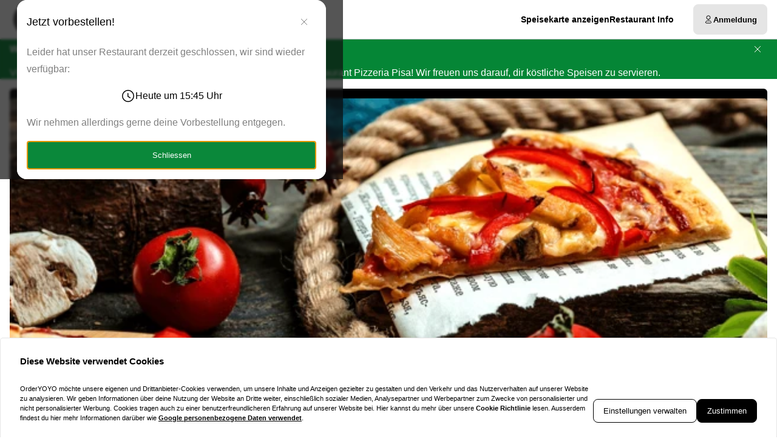

--- FILE ---
content_type: text/html; charset=utf-8
request_url: https://bestellen-pizzeria-pisa-aachen.de/
body_size: 75566
content:
<!DOCTYPE html><html translate="no" lang="de-DE"><head><meta charSet="utf-8" data-next-head=""/><title data-next-head="">Essen bestellen bei Pizzeria Pisa in Aachen</title><meta property="og:title" content="Essen bestellen bei Pizzeria Pisa in Aachen" data-next-head=""/><meta name="viewport" content="minimum-scale=1, initial-scale=1, width=device-width, shrink-to-fit=no, user-scalable=no, viewport-fit=cover" data-next-head=""/><link rel="canonical" href="https://bestellen-pizzeria-pisa-aachen.de/delivery" data-next-head=""/><meta name="description" content="Pizza | Pizzeria Pisa | Franzstraße 103 52064 Aachen" data-next-head=""/><meta property="og:description" content="Pizza | Pizzeria Pisa | Franzstraße 103 52064 Aachen" data-next-head=""/><meta property="fb:app_id" content="516280446309104" data-next-head=""/><link rel="icon" type="image/png" sizes="32x32" href="https://bestellen-pizzeria-pisa-aachen.de/cf-cgi/families/13703/resource-types/web-logo.png?ts=2025-11-21T07:31:51?height=32&amp;width=32" data-next-head=""/><link rel="icon" type="image/png" sizes="16x16" href="https://bestellen-pizzeria-pisa-aachen.de/cf-cgi/families/13703/resource-types/web-logo.png?ts=2025-11-21T07:31:51?height=16&amp;width=16" data-next-head=""/><link rel="apple-touch-icon" sizes="180x180" href="https://bestellen-pizzeria-pisa-aachen.de/cf-cgi/families/13703/resource-types/web-logo.png?ts=2025-11-21T07:31:51?height=180&amp;width=180" data-next-head=""/><link rel="mask-icon" href="https://bestellen-pizzeria-pisa-aachen.de/cf-cgi/families/13703/resource-types/web-logo.png?ts=2025-11-21T07:31:51" color="#ffffff" data-next-head=""/><meta name="thumbnail" content="https://bestellen-pizzeria-pisa-aachen.de/cf-cgi/families/13703/resource-types/web-logo.png?ts=2025-11-21T07:31:51" data-next-head=""/><meta property="og:image" content="https://bestellen-pizzeria-pisa-aachen.de/cf-cgi/families/13703/resource-types/web-logo.png?ts=2025-11-21T07:31:51" data-next-head=""/><meta name="apple-itunes-app" content="app-id=1517385507" data-next-head=""/><meta name="msapplication-TileColor" content="#ffffff" data-next-head=""/><meta name="theme-color" content="#ffffff" data-next-head=""/><script type="application/ld+json" id="schema-context-44646" data-next-head="">{"@context":"https://schema.org","@type":"Restaurant","name":"Pizzeria Pisa","url":"https://bestellen-pizzeria-pisa-aachen.de","logo":"https://bestellen-pizzeria-pisa-aachen.de/cf-cgi/families/13703/resource-types/web-logo.png?ts=2025-11-21T07:31:51","image":"https://bestellen-pizzeria-pisa-aachen.de/cf-cgi/families/13703/resource-types/background.png?ts=2025-11-21T07:31:51","paymentAccepted":"Cash, ApplePay, AndroidPay, PayPal","address":{"@type":"PostalAddress","streetAddress":"Franzstraße 103, 52064 Aachen"},"telephone":"024191990930","latitude":50.768964,"longitude":6.086765,"openingHoursSpecification":[{"@type":"OpeningHoursSpecification","dayOfWeek":"https://schema.org/Sunday","opens":"15:45","closes":"01:45"},{"@type":"OpeningHoursSpecification","dayOfWeek":"https://schema.org/Monday","opens":"15:45","closes":"01:45"},{"@type":"OpeningHoursSpecification","dayOfWeek":"https://schema.org/Tuesday","opens":"15:45","closes":"01:45"},{"@type":"OpeningHoursSpecification","dayOfWeek":"https://schema.org/Wednesday","opens":"15:45","closes":"01:45"},{"@type":"OpeningHoursSpecification","dayOfWeek":"https://schema.org/Thursday","opens":"15:45","closes":"01:45"},{"@type":"OpeningHoursSpecification","dayOfWeek":"https://schema.org/Friday","opens":"15:45","closes":"01:45"},{"@type":"OpeningHoursSpecification","dayOfWeek":"https://schema.org/Saturday","opens":"15:45","closes":"01:45"}]}</script><link rel="preload" href="https://bestellen-pizzeria-pisa-aachen.de/cf-cgi/families/13703/resource-types/web-logo.png?ts=2025-11-21T07%3A31%3A51&amp;width=256&amp;fit=contain&amp;quality=100&amp;format=auto" as="image" data-next-head=""/><link rel="preload" as="image" imageSrcSet="https://bestellen-pizzeria-pisa-aachen.de/cf-cgi/families/13703/resource-types/background.png?ts=2025-11-21T07%3A31%3A51&amp;width=256&amp;height=144&amp;fit=cover&amp;quality=90&amp;format=auto 256w, https://bestellen-pizzeria-pisa-aachen.de/cf-cgi/families/13703/resource-types/background.png?ts=2025-11-21T07%3A31%3A51&amp;width=384&amp;height=216&amp;fit=cover&amp;quality=90&amp;format=auto 384w, https://bestellen-pizzeria-pisa-aachen.de/cf-cgi/families/13703/resource-types/background.png?ts=2025-11-21T07%3A31%3A51&amp;width=640&amp;height=360&amp;fit=cover&amp;quality=90&amp;format=auto 640w, https://bestellen-pizzeria-pisa-aachen.de/cf-cgi/families/13703/resource-types/background.png?ts=2025-11-21T07%3A31%3A51&amp;width=750&amp;height=422&amp;fit=cover&amp;quality=90&amp;format=auto 750w, https://bestellen-pizzeria-pisa-aachen.de/cf-cgi/families/13703/resource-types/background.png?ts=2025-11-21T07%3A31%3A51&amp;width=828&amp;height=466&amp;fit=cover&amp;quality=90&amp;format=auto 828w, https://bestellen-pizzeria-pisa-aachen.de/cf-cgi/families/13703/resource-types/background.png?ts=2025-11-21T07%3A31%3A51&amp;width=1080&amp;height=608&amp;fit=cover&amp;quality=90&amp;format=auto 1080w, https://bestellen-pizzeria-pisa-aachen.de/cf-cgi/families/13703/resource-types/background.png?ts=2025-11-21T07%3A31%3A51&amp;width=1200&amp;height=675&amp;fit=cover&amp;quality=90&amp;format=auto 1200w, https://bestellen-pizzeria-pisa-aachen.de/cf-cgi/families/13703/resource-types/background.png?ts=2025-11-21T07%3A31%3A51&amp;width=1920&amp;height=1080&amp;fit=cover&amp;quality=90&amp;format=auto 1920w, https://bestellen-pizzeria-pisa-aachen.de/cf-cgi/families/13703/resource-types/background.png?ts=2025-11-21T07%3A31%3A51&amp;width=2048&amp;height=1152&amp;fit=cover&amp;quality=90&amp;format=auto 2048w, https://bestellen-pizzeria-pisa-aachen.de/cf-cgi/families/13703/resource-types/background.png?ts=2025-11-21T07%3A31%3A51&amp;width=3840&amp;height=2160&amp;fit=cover&amp;quality=90&amp;format=auto 3840w" imageSizes="(max-width: 768px) 100vw, (max-width: 1200px) 50vw, 33vw" data-next-head=""/><meta http-equiv="x-dns-prefetch-control" content="on"/><link rel="dns-prefetch" href="//api.oyyservices.com"/><link rel="preload" href="/_next/static/css/82d5a7ade8b41442.css" as="style"/><link rel="stylesheet" href="/_next/static/css/82d5a7ade8b41442.css" data-n-g=""/><link rel="preload" href="/_next/static/css/80c1477a9b956b73.css" as="style"/><link rel="stylesheet" href="/_next/static/css/80c1477a9b956b73.css" data-n-p=""/><noscript data-n-css=""></noscript><script defer="" nomodule="" src="/_next/static/chunks/polyfills-42372ed130431b0a.js"></script><script src="/_next/static/chunks/webpack-ee3ca9e168cebb45.js" defer=""></script><script src="/_next/static/chunks/framework-4e57d1a97e175276.js" defer=""></script><script src="/_next/static/chunks/main-73c89d3c054b1532.js" defer=""></script><script src="/_next/static/chunks/pages/_app-68a61ac55488ae16.js" defer=""></script><script src="/_next/static/chunks/4157-6eb9ebda9cf7a65a.js" defer=""></script><script src="/_next/static/chunks/5522-d762c2606263ba46.js" defer=""></script><script src="/_next/static/chunks/7871-f8b359c8a87c1bf9.js" defer=""></script><script src="/_next/static/chunks/5258-4740ddbe18d1e800.js" defer=""></script><script src="/_next/static/chunks/1241-d0be4f5f7fdcb869.js" defer=""></script><script src="/_next/static/chunks/7299-5ec81d3cc7fc3dd2.js" defer=""></script><script src="/_next/static/chunks/5369-848b4284b5cc1ba6.js" defer=""></script><script src="/_next/static/chunks/4820-af4f747c5e97873d.js" defer=""></script><script src="/_next/static/chunks/7032-91ff9842e499790d.js" defer=""></script><script src="/_next/static/chunks/4293-624ab870d0f2c6ca.js" defer=""></script><script src="/_next/static/chunks/418-0598a485c8ef25db.js" defer=""></script><script src="/_next/static/chunks/2459-4c730da6e6eaf8e9.js" defer=""></script><script src="/_next/static/chunks/8604-0aba8734497a7154.js" defer=""></script><script src="/_next/static/chunks/8013-ac8afaee1c09a793.js" defer=""></script><script src="/_next/static/chunks/pages/index-502e38d3c7c28c86.js" defer=""></script><script src="/_next/static/8f8cbf613130aef9b3ae0a465a338d9fd33e59e4/_buildManifest.js" defer=""></script><script src="/_next/static/8f8cbf613130aef9b3ae0a465a338d9fd33e59e4/_ssgManifest.js" defer=""></script><meta name="sentry-trace" content="21443e7f07f40b635dd558f6409c3e35-898031b2975a9fa4-0"/><meta name="baggage" content="sentry-environment=prd,sentry-release=8f8cbf613130aef9b3ae0a465a338d9fd33e59e4,sentry-public_key=97e30c3b9cea0a701a7ba950f919a41a,sentry-trace_id=21443e7f07f40b635dd558f6409c3e35,sentry-org_id=4507373445644288,sentry-sampled=false,sentry-sample_rand=0.1712577597334366,sentry-sample_rate=0"/><style data-styled="" data-styled-version="5.3.11">.boXkxA{position:relative;display:-webkit-inline-box;display:-webkit-inline-flex;display:-ms-inline-flexbox;display:inline-flex;-webkit-align-items:center;-webkit-box-align:center;-ms-flex-align:center;align-items:center;-webkit-box-pack:center;-webkit-justify-content:center;-ms-flex-pack:center;justify-content:center;color:currentColor;line-height:1;text-align:center;vertical-align:middle;outline:none;}/*!sc*/
data-styled.g3[id="sc-ffdf2550-0"]{content:"boXkxA,"}/*!sc*/
.cOlwYe{text-align:unset;margin:0;font-weight:600;text-wrap:balance;}/*!sc*/
.cOlwYe.link{cursor:pointer;-webkit-text-decoration:underline;text-decoration:underline;}/*!sc*/
.cOlwYe.link:disabled{cursor:auto;opacity:0.5;}/*!sc*/
.SNuKt{text-align:unset;margin:0;font-weight:400;line-height:1;font-weight:400;font-size:0.75rem;text-wrap:pretty;}/*!sc*/
.SNuKt:has(> input){display:-webkit-box;display:-webkit-flex;display:-ms-flexbox;display:flex;-webkit-align-items:center;-webkit-box-align:center;-ms-flex-align:center;align-items:center;gap:0.25rem;width:100%;}/*!sc*/
.SNuKt.link{cursor:pointer;-webkit-text-decoration:underline;text-decoration:underline;}/*!sc*/
.SNuKt.link:disabled{cursor:auto;opacity:0.5;}/*!sc*/
.lmGRL{text-align:unset;margin:0;font-weight:700;line-height:1.25;font-size:1rem;text-wrap:pretty;}/*!sc*/
.lmGRL.link{cursor:pointer;-webkit-text-decoration:underline;text-decoration:underline;}/*!sc*/
.lmGRL.link:disabled{cursor:auto;opacity:0.5;}/*!sc*/
.eXxeys{text-align:unset;margin:0;font-weight:500;font-size:0.6875rem;line-height:1.5;text-wrap:pretty;}/*!sc*/
.eXxeys.link{cursor:pointer;-webkit-text-decoration:underline;text-decoration:underline;}/*!sc*/
.eXxeys.link:disabled{cursor:auto;opacity:0.5;}/*!sc*/
.iPUtma{text-align:unset;margin:0;font-weight:600;line-height:1.25;font-size:1rem;text-wrap:pretty;}/*!sc*/
.iPUtma.link{cursor:pointer;-webkit-text-decoration:underline;text-decoration:underline;}/*!sc*/
.iPUtma.link:disabled{cursor:auto;opacity:0.5;}/*!sc*/
.chuBeZ{text-align:unset;margin:0;font-weight:400;font-size:0.6875rem;line-height:1.5;text-wrap:pretty;}/*!sc*/
.chuBeZ.link{cursor:pointer;-webkit-text-decoration:underline;text-decoration:underline;}/*!sc*/
.chuBeZ.link:disabled{cursor:auto;opacity:0.5;}/*!sc*/
data-styled.g4[id="sc-6d5360b5-0"]{content:"cOlwYe,SNuKt,lmGRL,eXxeys,iPUtma,chuBeZ,"}/*!sc*/
.hvAzfy{-webkit-text-decoration:none;text-decoration:none;color:inherit;font-weight:400;cursor:pointer;-webkit-transition:color 300ms;transition:color 300ms;}/*!sc*/
@media (hover:hover){.hvAzfy:hover{color:#058636;}}/*!sc*/
.hvAzfy[aria-disabled="true"]{color:#7F7F7F;pointer-events:none;}/*!sc*/
.kzHcbB{-webkit-text-decoration:none;text-decoration:none;color:inherit;font-weight:700;cursor:pointer;-webkit-transition:color 300ms;transition:color 300ms;}/*!sc*/
@media (hover:hover){.kzHcbB:hover{color:#058636;}}/*!sc*/
.kzHcbB[aria-disabled="true"]{color:#7F7F7F;pointer-events:none;}/*!sc*/
data-styled.g12[id="sc-5fcba01-0"]{content:"hvAzfy,kzHcbB,"}/*!sc*/
.gFhEPV{display:-webkit-inline-box;display:-webkit-inline-flex;display:-ms-inline-flexbox;display:inline-flex;}/*!sc*/
data-styled.g28[id="sc-20f065f9-0"]{content:"gFhEPV,"}/*!sc*/
.fPCOSw{max-width:100%;display:-webkit-inline-box;display:-webkit-inline-flex;display:-ms-inline-flexbox;display:inline-flex;-webkit-align-items:center;-webkit-box-align:center;-ms-flex-align:center;align-items:center;gap:0.85em;word-break:break-all;}/*!sc*/
data-styled.g29[id="sc-20f065f9-1"]{content:"fPCOSw,"}/*!sc*/
.hVvQkF{position:relative;display:-webkit-inline-box;display:-webkit-inline-flex;display:-ms-inline-flexbox;display:inline-flex;-webkit-align-items:center;-webkit-box-align:center;-ms-flex-align:center;align-items:center;-webkit-box-pack:justify;-webkit-justify-content:space-between;-ms-flex-pack:justify;justify-content:space-between;gap:0.85em;max-width:100%;font-size:0.8125rem;font-weight:500;line-height:1em;-webkit-text-decoration:none;text-decoration:none;-webkit-user-select:none;-moz-user-select:none;-ms-user-select:none;user-select:none;border-radius:0.5rem;cursor:pointer;-webkit-transition-property:background-color,border-color,color,opacity;transition-property:background-color,border-color,color,opacity;-webkit-transition-duration:200ms;transition-duration:200ms;-webkit-transition-timing-function:ease;transition-timing-function:ease;padding:0.75rem 1rem;background-color:#E5E5E5;border:1px solid #E5E5E5;color:#000000;-webkit-box-pack:justify;-webkit-justify-content:space-between;-ms-flex-pack:justify;justify-content:space-between;-webkit-box-pack:justify;-webkit-justify-content:space-between;-ms-flex-pack:justify;justify-content:space-between;width:100%;}/*!sc*/
.hVvQkF .sc-20f065f9-1,.hVvQkF .sc-20f065f9-0{-webkit-transition-property:opacity;transition-property:opacity;-webkit-transition-duration:200ms;transition-duration:200ms;-webkit-transition-timing-function:ease;transition-timing-function:ease;}/*!sc*/
.hVvQkF:hover{background-color:#d2d2d2;border-color:#d2d2d2;}/*!sc*/
.hVvQkF:active{background-color:#BFBFBF;border-color:#BFBFBF;}/*!sc*/
.hVvQkF .sc-20f065f9-1{white-space:nowrap;}/*!sc*/
.hVvQkF:focus-visible{outline-offset:2px;outline:2px solid #058636;}/*!sc*/
.kznHAS{position:relative;display:-webkit-inline-box;display:-webkit-inline-flex;display:-ms-inline-flexbox;display:inline-flex;-webkit-align-items:center;-webkit-box-align:center;-ms-flex-align:center;align-items:center;-webkit-box-pack:center;-webkit-justify-content:center;-ms-flex-pack:center;justify-content:center;gap:0.85em;max-width:100%;font-size:0.8125rem;font-weight:500;line-height:1em;-webkit-text-decoration:none;text-decoration:none;-webkit-user-select:none;-moz-user-select:none;-ms-user-select:none;user-select:none;border-radius:0.5rem;cursor:pointer;-webkit-transition-property:background-color,border-color,color,opacity;transition-property:background-color,border-color,color,opacity;-webkit-transition-duration:200ms;transition-duration:200ms;-webkit-transition-timing-function:ease;transition-timing-function:ease;padding:0.75rem 1rem;-webkit-box-pack:center;-webkit-justify-content:center;-ms-flex-pack:center;justify-content:center;-webkit-box-pack:center;-webkit-justify-content:center;-ms-flex-pack:center;justify-content:center;}/*!sc*/
.kznHAS .sc-20f065f9-1,.kznHAS .sc-20f065f9-0{-webkit-transition-property:opacity;transition-property:opacity;-webkit-transition-duration:200ms;transition-duration:200ms;-webkit-transition-timing-function:ease;transition-timing-function:ease;}/*!sc*/
.kznHAS:focus-visible{outline-offset:2px;outline:2px solid #058636;}/*!sc*/
.kkkFAp{position:relative;display:-webkit-inline-box;display:-webkit-inline-flex;display:-ms-inline-flexbox;display:inline-flex;-webkit-align-items:center;-webkit-box-align:center;-ms-flex-align:center;align-items:center;-webkit-box-pack:left;-webkit-justify-content:left;-ms-flex-pack:left;justify-content:left;gap:0.85em;max-width:100%;font-size:0.8125rem;font-weight:500;line-height:1em;-webkit-text-decoration:none;text-decoration:none;-webkit-user-select:none;-moz-user-select:none;-ms-user-select:none;user-select:none;border-radius:0.5rem;cursor:pointer;-webkit-transition-property:background-color,border-color,color,opacity;transition-property:background-color,border-color,color,opacity;-webkit-transition-duration:200ms;transition-duration:200ms;-webkit-transition-timing-function:ease;transition-timing-function:ease;padding:0.75rem 1rem;-webkit-box-pack:left;-webkit-justify-content:left;-ms-flex-pack:left;justify-content:left;-webkit-box-pack:left;-webkit-justify-content:left;-ms-flex-pack:left;justify-content:left;width:100%;}/*!sc*/
.kkkFAp .sc-20f065f9-1,.kkkFAp .sc-20f065f9-0{-webkit-transition-property:opacity;transition-property:opacity;-webkit-transition-duration:200ms;transition-duration:200ms;-webkit-transition-timing-function:ease;transition-timing-function:ease;}/*!sc*/
.kkkFAp:focus-visible{outline-offset:2px;outline:2px solid #058636;}/*!sc*/
.fehFQC{position:relative;display:-webkit-inline-box;display:-webkit-inline-flex;display:-ms-inline-flexbox;display:inline-flex;-webkit-align-items:center;-webkit-box-align:center;-ms-flex-align:center;align-items:center;-webkit-box-pack:left;-webkit-justify-content:left;-ms-flex-pack:left;justify-content:left;gap:0.85em;max-width:100%;font-size:0.8125rem;font-weight:500;line-height:1em;-webkit-text-decoration:none;text-decoration:none;-webkit-user-select:none;-moz-user-select:none;-ms-user-select:none;user-select:none;border-radius:0.5rem;cursor:pointer;-webkit-transition-property:background-color,border-color,color,opacity;transition-property:background-color,border-color,color,opacity;-webkit-transition-duration:200ms;transition-duration:200ms;-webkit-transition-timing-function:ease;transition-timing-function:ease;padding:0.75rem 1rem;-webkit-box-pack:left;-webkit-justify-content:left;-ms-flex-pack:left;justify-content:left;-webkit-box-pack:left;-webkit-justify-content:left;-ms-flex-pack:left;justify-content:left;}/*!sc*/
.fehFQC .sc-20f065f9-1,.fehFQC .sc-20f065f9-0{-webkit-transition-property:opacity;transition-property:opacity;-webkit-transition-duration:200ms;transition-duration:200ms;-webkit-transition-timing-function:ease;transition-timing-function:ease;}/*!sc*/
.fehFQC:focus-visible{outline-offset:2px;outline:2px solid #058636;}/*!sc*/
.kXoaHZ{position:relative;display:-webkit-inline-box;display:-webkit-inline-flex;display:-ms-inline-flexbox;display:inline-flex;-webkit-align-items:center;-webkit-box-align:center;-ms-flex-align:center;align-items:center;-webkit-box-pack:center;-webkit-justify-content:center;-ms-flex-pack:center;justify-content:center;gap:0.85em;max-width:100%;font-size:0.8125rem;font-weight:500;line-height:1em;-webkit-text-decoration:none;text-decoration:none;-webkit-user-select:none;-moz-user-select:none;-ms-user-select:none;user-select:none;border-radius:0.5rem;cursor:pointer;-webkit-transition-property:background-color,border-color,color,opacity;transition-property:background-color,border-color,color,opacity;-webkit-transition-duration:200ms;transition-duration:200ms;-webkit-transition-timing-function:ease;transition-timing-function:ease;padding:0.75rem 1rem;background-color:#E5E5E5;border:1px solid #E5E5E5;color:#000000;-webkit-box-pack:center;-webkit-justify-content:center;-ms-flex-pack:center;justify-content:center;-webkit-box-pack:center;-webkit-justify-content:center;-ms-flex-pack:center;justify-content:center;}/*!sc*/
.kXoaHZ .sc-20f065f9-1,.kXoaHZ .sc-20f065f9-0{-webkit-transition-property:opacity;transition-property:opacity;-webkit-transition-duration:200ms;transition-duration:200ms;-webkit-transition-timing-function:ease;transition-timing-function:ease;}/*!sc*/
.kXoaHZ:hover{background-color:#d2d2d2;border-color:#d2d2d2;}/*!sc*/
.kXoaHZ:active{background-color:#BFBFBF;border-color:#BFBFBF;}/*!sc*/
.kXoaHZ:focus-visible{outline-offset:2px;outline:2px solid #058636;}/*!sc*/
data-styled.g31[id="sc-20f065f9-3"]{content:"hVvQkF,kznHAS,kkkFAp,fehFQC,kXoaHZ,"}/*!sc*/
.dfCxIA{--button-translate-x:-8px;position:fixed;inset:auto 0 50% auto;-webkit-writing-mode:vertical-lr;-ms-writing-mode:tb;writing-mode:vertical-lr;-webkit-transform:rotate(180deg) translateY(-50%);-ms-transform:rotate(180deg) translateY(-50%);transform:rotate(180deg) translateY(-50%);}/*!sc*/
.dfCxIA:hover{--button-translate-x:0;}/*!sc*/
data-styled.g34[id="sc-526c0fa0-0"]{content:"dfCxIA,"}/*!sc*/
.iWiYfg{-webkit-transition-property:all;transition-property:all;border-bottom-left-radius:0;border-top-left-radius:0;box-shadow:0 0 34px 2px rgba(0,0,0,0.24);word-break:normal;word-wrap:normal;white-space:nowrap;-webkit-transform:translateX(var(--button-translate-x));-ms-transform:translateX(var(--button-translate-x));transform:translateX(var(--button-translate-x));border-color:#BFBFBF;padding:0.75rem;}/*!sc*/
data-styled.g35[id="sc-526c0fa0-1"]{content:"iWiYfg,"}/*!sc*/
.gZxcOW{display:-webkit-inline-box;display:-webkit-inline-flex;display:-ms-inline-flexbox;display:inline-flex;-webkit-flex-direction:column;-ms-flex-direction:column;flex-direction:column;position:relative;gap:0.5rem;width:100%;}/*!sc*/
.gZxcOW > .sc-f6b4f0a0-0{position:relative;padding:0;line-height:0;}/*!sc*/
.gZxcOW .react-aria-Label{line-height:1;position:absolute;z-index:1;color:#808080;font-size:0.75rem;font-weight:500;top:0.75rem;inset-inline:1rem;}/*!sc*/
.gZxcOW .react-aria-Button[aria-haspopup="listbox"],.gZxcOW .react-aria-Input,.gZxcOW .react-aria-TextArea{padding:1rem;padding-top:1.75rem;background-color:transparent;border:1px solid transparent;outline:0;width:100%;}/*!sc*/
.gZxcOW .react-aria-Input,.gZxcOW .react-aria-TextArea{color:currentColor;border-radius:0.5rem;}/*!sc*/
.gZxcOW .react-aria-Input::-webkit-input-placeholder,.gZxcOW .react-aria-TextArea::-webkit-input-placeholder{color:#7F7F7F;opacity:1;}/*!sc*/
.gZxcOW .react-aria-Input::-moz-placeholder,.gZxcOW .react-aria-TextArea::-moz-placeholder{color:#7F7F7F;opacity:1;}/*!sc*/
.gZxcOW .react-aria-Input:-ms-input-placeholder,.gZxcOW .react-aria-TextArea:-ms-input-placeholder{color:#7F7F7F;opacity:1;}/*!sc*/
.gZxcOW .react-aria-Input::placeholder,.gZxcOW .react-aria-TextArea::placeholder{color:#7F7F7F;opacity:1;}/*!sc*/
.gZxcOW .react-aria-Input:-ms-input-placeholder,.gZxcOW .react-aria-TextArea:-ms-input-placeholder{color:#7F7F7F;}/*!sc*/
.gZxcOW .react-aria-Input::-ms-input-placeholder,.gZxcOW .react-aria-TextArea::-ms-input-placeholder{color:#7F7F7F;}/*!sc*/
.gZxcOW .react-aria-Input:not(:-moz-read-only):not(:placeholder-shown):focus,.gZxcOW .react-aria-TextArea:not(:-moz-read-only):not(:placeholder-shown):focus{border-color:#000000;}/*!sc*/
.gZxcOW .react-aria-Input:not(:read-only):not(:placeholder-shown):focus,.gZxcOW .react-aria-TextArea:not(:read-only):not(:placeholder-shown):focus{border-color:#000000;}/*!sc*/
.gZxcOW .react-aria-Input:-moz-read-only,.gZxcOW .react-aria-TextArea:-moz-read-only{color:#7F7F7F;}/*!sc*/
.gZxcOW .react-aria-Input:read-only,.gZxcOW .react-aria-TextArea:read-only{color:#7F7F7F;}/*!sc*/
.gZxcOW .react-aria-Input::selection,.gZxcOW .react-aria-TextArea::selection{color:#000000;background-color:#BFBFBF;}/*!sc*/
.gZxcOW .react-aria-Input[type="range"]{all:unset;--fill:#058636;--fillbg:#9BCEAE;--star:url('data:image/svg+xml,<svg xmlns="http://www.w3.org/2000/svg" viewBox="0 0 24 24"><path d="M12 17.25l-6.188 3.75 1.641-7.031-5.438-4.734 7.172-0.609 2.813-6.609 2.813 6.609 7.172 0.609-5.438 4.734 1.641 7.031z"/></svg>');--stars:5;--starsize:2.5rem;--value:0;--x:calc(100% * (var(--value) / var(--stars)));padding:1rem;padding-top:1.75rem;width:100%;}/*!sc*/
@supports (-webkit-block-size:var(--starsize)) or (inline-size:calc(var(--stars) * var(--starsize))) or (-ms-flex-block-size:var(--starsize)) or (inline-size:calc(var(--stars) * var(--starsize))) or (block-size:var(--starsize)) or (inline-size:calc(var(--stars) * var(--starsize))){.gZxcOW .react-aria-Input[type="range"]{-webkit-block-size:var(--starsize);-ms-flex-block-size:var(--starsize);block-size:var(--starsize);inline-size:calc(var(--stars) * var(--starsize));position:relative;background:transparent;touch-action:manipulation;-webkit-appearance:none;-moz-appearance:none;appearance:none;outline:0;}.gZxcOW .react-aria-Input[type="range"]::-moz-range-track{background:linear-gradient( to right,var(--fill) 0 var(--x),var(--fillbg) 0 var(--x) );-webkit-block-size:100%;-ms-flex-block-size:100%;block-size:100%;-webkit-mask:repeat left center/var(--starsize) var(--star);mask:repeat left center/var(--starsize) var(--star);}.gZxcOW .react-aria-Input[type="range"]::-webkit-slider-runnable-track{background:linear-gradient( to right,var(--fill) 0 var(--x),var(--fillbg) 0 var(--x) );-webkit-block-size:100%;-ms-flex-block-size:100%;block-size:100%;-webkit-mask:repeat left center/var(--starsize) var(--star);mask:repeat left center/var(--starsize) var(--star);-webkit-mask:repeat left center/var(--starsize) var(--star);}.gZxcOW .react-aria-Input[type="range"]::-moz-range-thumb{height:var(--starsize);opacity:0;width:calc(var(--starsize) / 2);}.gZxcOW .react-aria-Input[type="range"]::-webkit-slider-thumb{height:var(--starsize);opacity:0;width:calc(var(--starsize) / 2);-webkit-appearance:none;}}/*!sc*/
.gZxcOW .react-aria-TextArea{-webkit-scrollbar-width:thin;-moz-scrollbar-width:thin;-ms-scrollbar-width:thin;scrollbar-width:thin;-webkit-scrollbar-color:#BFBFBF #E5E5E5;-moz-scrollbar-color:#BFBFBF #E5E5E5;-ms-scrollbar-color:#BFBFBF #E5E5E5;scrollbar-color:#BFBFBF #E5E5E5;}/*!sc*/
.gZxcOW .react-aria-TextArea::-webkit-scrollbar{width:4px;height:100px;background:#E5E5E5;}/*!sc*/
.gZxcOW .react-aria-TextArea::-webkit-scrollbar-thumb{background:#BFBFBF;border-radius:100px;}/*!sc*/
.gZxcOW .react-aria-Text,.gZxcOW .react-aria-FieldError{display:-webkit-box;display:-webkit-flex;display:-ms-flexbox;display:flex;-webkit-align-items:center;-webkit-box-align:center;-ms-flex-align:center;align-items:center;gap:0.25rem;padding-inline:0.5rem;font-size:0.875rem;font-weight:500;line-height:1;}/*!sc*/
.gZxcOW .react-aria-Text{color:#7F7F7F;}/*!sc*/
data-styled.g37[id="sc-f6b4f0a0-1"]{content:"gZxcOW,"}/*!sc*/
.fDTrvr{width:100%;max-width:1366px;margin-left:auto;margin-right:auto;padding-left:var(--gutter,1rem);padding-right:var(--gutter,1rem);display:-webkit-box;display:-webkit-flex;display:-ms-flexbox;display:flex;-webkit-flex-direction:column;-ms-flex-direction:column;flex-direction:column;row-gap:3rem;}/*!sc*/
.fDTRZB{width:100%;max-width:1366px;margin-left:auto;margin-right:auto;padding-left:var(--gutter,1rem);padding-right:var(--gutter,1rem);display:-webkit-box;display:-webkit-flex;display:-ms-flexbox;display:flex;-webkit-flex-direction:column;-ms-flex-direction:column;flex-direction:column;row-gap:1rem;}/*!sc*/
.hbyRPx{width:100%;max-width:1366px;margin-left:auto;margin-right:auto;padding-left:var(--gutter,1rem);padding-right:var(--gutter,1rem);display:-webkit-box;display:-webkit-flex;display:-ms-flexbox;display:flex;-webkit-flex-direction:column;-ms-flex-direction:column;flex-direction:column;row-gap:3rem;display:-webkit-box;display:-webkit-flex;display:-ms-flexbox;display:flex;-webkit-flex-wrap:nowrap;-ms-flex-wrap:nowrap;flex-wrap:nowrap;-webkit-flex-direction:column;-ms-flex-direction:column;flex-direction:column;}/*!sc*/
data-styled.g40[id="sc-aff4540d-1"]{content:"fDTrvr,fDTRZB,hbyRPx,"}/*!sc*/
.jmWhGd{display:grid;width:100%;grid-template-columns:repeat( 12,minmax(0,1fr) );gap:var(--gutter,1rem);}/*!sc*/
data-styled.g41[id="sc-aff4540d-2"]{content:"jmWhGd,"}/*!sc*/
.cemwwi{grid-column:span 12 / span 12;}/*!sc*/
@media (min-width:768px){}/*!sc*/
@media (min-width:992px){.cemwwi{grid-column:span 4 / span 4;grid-column-start:unset;}}/*!sc*/
@media (min-width:1200px){}/*!sc*/
.kFBzgj{grid-column:span 12 / span 12;}/*!sc*/
@media (min-width:768px){}/*!sc*/
@media (min-width:992px){}/*!sc*/
@media (min-width:1200px){}/*!sc*/
.kQBxVV{grid-column:span 12 / span 12;}/*!sc*/
@media (min-width:768px){.kQBxVV{grid-column:span 6 / span 6;}}/*!sc*/
@media (min-width:992px){.kQBxVV{grid-column:span 4 / span 4;grid-column-start:unset;}}/*!sc*/
@media (min-width:1200px){}/*!sc*/
data-styled.g42[id="sc-aff4540d-3"]{content:"cemwwi,kFBzgj,kQBxVV,"}/*!sc*/
.hnBakY{color:#7F7F7F;}/*!sc*/
data-styled.g43[id="sc-fca41478-0"]{content:"hnBakY,"}/*!sc*/
.fXGJps{display:-webkit-box;display:-webkit-flex;display:-ms-flexbox;display:flex;-webkit-flex-direction:column;-ms-flex-direction:column;flex-direction:column;-webkit-align-items:flex-end;-webkit-box-align:flex-end;-ms-flex-align:flex-end;align-items:flex-end;-webkit-box-pack:center;-webkit-justify-content:center;-ms-flex-pack:center;justify-content:center;}/*!sc*/
data-styled.g44[id="sc-fca41478-1"]{content:"fXGJps,"}/*!sc*/
.eLlnYl{display:-webkit-box;display:-webkit-flex;display:-ms-flexbox;display:flex;-webkit-flex-direction:row;-ms-flex-direction:row;flex-direction:row;gap:0.5rem;-webkit-flex-wrap:wrap;-ms-flex-wrap:wrap;flex-wrap:wrap;}/*!sc*/
.eLlnYl > .sc-5fcba01-0{font-size:0.6875rem;font-weight:400;white-space:nowrap;line-height:1;}/*!sc*/
.eLlnYl > .sc-5fcba01-0:not(:last-child){border-right:1px solid #BFBFBF;padding-right:0.5rem;}/*!sc*/
data-styled.g45[id="sc-5300d17f-0"]{content:"eLlnYl,"}/*!sc*/
.hPUORQ{font-size:0.6875rem;font-weight:400;padding:0;line-height:1;cursor:pointer;}/*!sc*/
.hPUORQ:hover{color:#058636;}/*!sc*/
data-styled.g46[id="sc-5300d17f-1"]{content:"hPUORQ,"}/*!sc*/
.btAZNY{--logo-size:44px;position:relative;z-index:6;}/*!sc*/
.btAZNY:has(.headroom--unfixed){height:80px;}/*!sc*/
.btAZNY .headroom{background-color:#ffffff;border-bottom:1px solid #BFBFBF;width:100dvw;-webkit-transition:box-shadow 200ms ease-in-out;transition:box-shadow 200ms ease-in-out;}/*!sc*/
.btAZNY .headroom--unfixed{position:relative;-webkit-transform:translateY(0);-ms-transform:translateY(0);transform:translateY(0);--logo-size:64px;}/*!sc*/
.btAZNY .headroom--scrolled{-webkit-transition:-webkit-transform 200ms ease-in-out;-webkit-transition:transform 200ms ease-in-out;transition:transform 200ms ease-in-out;box-shadow:0 12px 24px rgba(0,0,0,0.15),0 8px 8px rgba(0,0,0,0.12);}/*!sc*/
.btAZNY .headroom--scrolled .sc-c71fbbe9-0{display:none;}/*!sc*/
.btAZNY .headroom--unpinned{position:fixed;-webkit-transform:translateY(-100%);-ms-transform:translateY(-100%);transform:translateY(-100%);box-shadow:none;}/*!sc*/
.btAZNY .headroom--pinned{position:fixed;-webkit-transform:translateY(0%);-ms-transform:translateY(0%);transform:translateY(0%);}/*!sc*/
data-styled.g50[id="sc-57d66d76-0"]{content:"btAZNY,"}/*!sc*/
.gTNvml{display:none;}/*!sc*/
@media (min-width:768px){.gTNvml{display:-webkit-box;display:-webkit-flex;display:-ms-flexbox;display:flex;-webkit-box-pack:end;-webkit-justify-content:flex-end;-ms-flex-pack:end;justify-content:flex-end;}}/*!sc*/
data-styled.g51[id="sc-57d66d76-1"]{content:"gTNvml,"}/*!sc*/
.llAftk{grid-template-columns:1fr auto;-webkit-align-items:center;-webkit-box-align:center;-ms-flex-align:center;align-items:center;padding-block:0.5rem;}/*!sc*/
@media (min-width:768px){.llAftk{grid-template-columns:minmax(64px,auto) 1fr auto;gap:1rem;}}/*!sc*/
@media (min-width:992px){.llAftk{gap:2rem;}}/*!sc*/
.llAftk:not(:has(.sc-57d66d76-1)){grid-template-columns:1fr;}/*!sc*/
data-styled.g52[id="sc-57d66d76-2"]{content:"llAftk,"}/*!sc*/
.kCkmvf{display:none;}/*!sc*/
@media (min-width:768px){.kCkmvf{display:block;}}/*!sc*/
data-styled.g53[id="sc-57d66d76-3"]{content:"kCkmvf,"}/*!sc*/
.czafRR{padding:0;border-radius:50%;display:-webkit-box;display:-webkit-flex;display:-ms-flexbox;display:flex;-webkit-align-items:center;-webkit-box-align:center;-ms-flex-align:center;align-items:center;-webkit-box-pack:center;-webkit-justify-content:center;-ms-flex-pack:center;justify-content:center;width:2.75rem;aspect-ratio:1;}/*!sc*/
@media (min-width:768px){.czafRR{display:none;}}/*!sc*/
.czafRR:hover{background-color:#E5E5E5;}/*!sc*/
.czafRR[aria-hidden="true"]{opacity:0;pointer-events:none;}/*!sc*/
data-styled.g54[id="sc-57d66d76-4"]{content:"czafRR,"}/*!sc*/
.idbPgy{text-overflow:ellipsis;overflow:hidden;}/*!sc*/
.idbPgy:only-child{margin-inline:auto;}/*!sc*/
data-styled.g85[id="sc-b10bf22d-0"]{content:"idbPgy,"}/*!sc*/
.bvupAB{-webkit-transition:width 200ms ease,height 200ms ease;transition:width 200ms ease,height 200ms ease;position:relative;border-radius:0.25rem;overflow:hidden;display:-webkit-box;display:-webkit-flex;display:-ms-flexbox;display:flex;height:var(--logo-size,64px);width:var(--logo-size,64px);}/*!sc*/
data-styled.g86[id="sc-b10bf22d-1"]{content:"bvupAB,"}/*!sc*/
.cMCepv{width:100%;height:100%;object-fit:contain;display:inline-block;vertical-align:middle;}/*!sc*/
data-styled.g87[id="sc-b10bf22d-2"]{content:"cMCepv,"}/*!sc*/
.cxGUpU{display:-webkit-box;display:-webkit-flex;display:-ms-flexbox;display:flex;-webkit-flex-direction:column;-ms-flex-direction:column;flex-direction:column;-webkit-align-items:flex-end;-webkit-box-align:flex-end;-ms-flex-align:flex-end;align-items:flex-end;}/*!sc*/
data-styled.g90[id="sc-ebd81f03-0"]{content:"cxGUpU,"}/*!sc*/
.ixtuIV{list-style:none;margin:0;padding:0;display:-webkit-box;display:-webkit-flex;display:-ms-flexbox;display:flex;gap:1rem;}/*!sc*/
.ixtuIV:hover:has(li:hover) > li:not(:hover){opacity:0.5;}/*!sc*/
data-styled.g91[id="sc-ebd81f03-1"]{content:"ixtuIV,"}/*!sc*/
.dxeYwX{-webkit-transition:opacity 140ms ease;transition:opacity 140ms ease;font-size:0.75rem;line-height:1.5;margin:0;display:inline;white-space:nowrap;}/*!sc*/
@media (min-width:992px){.dxeYwX{font-size:0.875rem;}}/*!sc*/
data-styled.g92[id="sc-ebd81f03-2"]{content:"dxeYwX,"}/*!sc*/
.eIauaV[aria-current="page"]{-webkit-text-decoration-line:underline;text-decoration-line:underline;text-underline-offset:4px;}/*!sc*/
data-styled.g93[id="sc-ebd81f03-3"]{content:"eIauaV,"}/*!sc*/
.ezkGXE{-webkit-box-flex:1;-webkit-flex-grow:1;-ms-flex-positive:1;flex-grow:1;width:100%;}/*!sc*/
data-styled.g94[id="sc-13a7e6fa-0"]{content:"ezkGXE,"}/*!sc*/
.erbqeG{-webkit-transition:0.5s;transition:0.5s;background-color:#ffffff;min-height:100vh;min-height:100dvh;display:-webkit-box;display:-webkit-flex;display:-ms-flexbox;display:flex;-webkit-flex-direction:column;-ms-flex-direction:column;flex-direction:column;}/*!sc*/
data-styled.g95[id="sc-13a7e6fa-1"]{content:"erbqeG,"}/*!sc*/
.giYuUW{line-height:1;margin:0;padding:0;display:-webkit-box;display:-webkit-flex;display:-ms-flexbox;display:flex;-webkit-flex-wrap:wrap;-ms-flex-wrap:wrap;flex-wrap:wrap;-webkit-box-pack:end;-webkit-justify-content:flex-end;-ms-flex-pack:end;justify-content:flex-end;-webkit-align-content:center;-ms-flex-line-pack:center;align-content:center;-webkit-align-content:baseline;-ms-flex-line-pack:baseline;align-content:baseline;gap:0.25rem;}/*!sc*/
data-styled.g122[id="sc-8136a6df-0"]{content:"giYuUW,"}/*!sc*/
.hrideQ{font-variant-numeric:tabular-nums;color:#058636;-webkit-text-decoration:none;text-decoration:none;white-space:nowrap;font-weight:600;}/*!sc*/
.hopJXo{font-variant-numeric:tabular-nums;color:#BFBFBF;-webkit-text-decoration:line-through;text-decoration:line-through;white-space:nowrap;font-weight:600;}/*!sc*/
data-styled.g123[id="sc-8136a6df-1"]{content:"hrideQ,hopJXo,"}/*!sc*/
.hCcTim{background-color:#E5E5E5;padding-block:2rem;position:relative;z-index:8;}/*!sc*/
data-styled.g161[id="sc-b15b80eb-0"]{content:"hCcTim,"}/*!sc*/
.eAuwRY{grid-area:payment;-webkit-box-pack:end;-webkit-justify-content:flex-end;-ms-flex-pack:end;justify-content:flex-end;}/*!sc*/
data-styled.g162[id="sc-b15b80eb-1"]{content:"eAuwRY,"}/*!sc*/
.iRbiTm{display:grid;width:100%;-webkit-align-items:center;-webkit-box-align:center;-ms-flex-align:center;align-items:center;-webkit-box-pack:center;-webkit-justify-content:center;-ms-flex-pack:center;justify-content:center;grid-template-areas:"logo payment" "legal legal" "copyrights copyrights";grid-template-columns:1fr auto;grid-row-gap:1rem;}/*!sc*/
@media (min-width:768px){.iRbiTm{grid-template-areas:"logo payment" "legal copyrights";}}/*!sc*/
data-styled.g163[id="sc-b15b80eb-2"]{content:"iRbiTm,"}/*!sc*/
.eWIyFH{grid-area:logo;display:-webkit-box;display:-webkit-flex;display:-ms-flexbox;display:flex;-webkit-box-pack:start;-webkit-justify-content:flex-start;-ms-flex-pack:start;justify-content:flex-start;-webkit-align-items:center;-webkit-box-align:center;-ms-flex-align:center;align-items:center;width:-webkit-fit-content;width:-moz-fit-content;width:fit-content;}/*!sc*/
data-styled.g165[id="sc-b15b80eb-4"]{content:"eWIyFH,"}/*!sc*/
.hJzlST{grid-area:legal;}/*!sc*/
data-styled.g166[id="sc-b15b80eb-5"]{content:"hJzlST,"}/*!sc*/
.jXckFV{grid-area:copyrights;}/*!sc*/
data-styled.g167[id="sc-b15b80eb-6"]{content:"jXckFV,"}/*!sc*/
.jRfFEO{position:relative;z-index:9;}/*!sc*/
data-styled.g168[id="sc-81698d76-0"]{content:"jRfFEO,"}/*!sc*/
.iPrEhQ{-webkit-transition-property:background-color,border-color,color,opacity,height;transition-property:background-color,border-color,color,opacity,height;font-weight:700;min-height:50px;}/*!sc*/
.iPrEhQ:hover{color:#058636;}/*!sc*/
.iPrEhQ .sc-20f065f9-0[data-affix="suffix"]{-webkit-transform:rotate(-180deg);-ms-transform:rotate(-180deg);transform:rotate(-180deg);-webkit-transition:360ms -webkit-transform ease-out;-webkit-transition:360ms transform ease-out;transition:360ms transform ease-out;}/*!sc*/
data-styled.g169[id="sc-81698d76-1"]{content:"iPrEhQ,"}/*!sc*/
.kTivgM{-webkit-transition:height 300ms cubic-bezier(0.25,1,0.5,1);transition:height 300ms cubic-bezier(0.25,1,0.5,1);}/*!sc*/
data-styled.g231[id="sc-ebb66911-0"]{content:"kTivgM,"}/*!sc*/
.ctOhjB{margin-inline:0.25rem;}/*!sc*/
data-styled.g234[id="sc-5184b61a-2"]{content:"ctOhjB,"}/*!sc*/
.fPKTek{display:none;}/*!sc*/
@media (max-width:767px){.fPKTek{display:grid;grid-template-columns:1fr 1fr;position:relative;gap:0.5rem;padding-bottom:2px;}.fPKTek::after{-webkit-transition:translate 200ms ease;transition:translate 200ms ease;content:"";height:2px;position:absolute;bottom:0;width:calc(50% - 0.25rem);background-color:#000000;-webkit-translate:0 0;translate:0 0;}}/*!sc*/
data-styled.g253[id="sc-b189acaa-0"]{content:"fPKTek,"}/*!sc*/
.gMmSpI{visibility:hidden;display:none;}/*!sc*/
data-styled.g254[id="sc-b189acaa-1"]{content:"gMmSpI,"}/*!sc*/
.duINww{-webkit-transition:color 360ms ease;transition:color 360ms ease;font-size:0.875rem;font-weight:500;padding-block:1rem;cursor:pointer;color:#BFBFBF;}/*!sc*/
.duINww:hover{color:#7F7F7F;}/*!sc*/
.duINww[aria-pressed="true"]{color:#000000;}/*!sc*/
data-styled.g255[id="sc-b189acaa-2"]{content:"duINww,"}/*!sc*/
.jQvfuQ .sc-5184b61a-1 + .sc-5184b61a-1{margin-top:1rem;}/*!sc*/
@media (min-width:992px){.jQvfuQ .sc-5184b61a-1 + .sc-5184b61a-1{margin-top:2rem;}}/*!sc*/
@media (max-width:767px){.jQvfuQ{background-color:#FCFCFC;margin-inline:calc(1rem * -1);padding-inline:1rem;padding-block:1rem;}}/*!sc*/
data-styled.g256[id="sc-f7001deb-0"]{content:"jQvfuQ,"}/*!sc*/
.gfVRwK{display:-webkit-box;display:-webkit-flex;display:-ms-flexbox;display:flex;-webkit-flex-direction:row;-ms-flex-direction:row;flex-direction:row;-webkit-align-items:center;-webkit-box-align:center;-ms-flex-align:center;align-items:center;-webkit-flex-wrap:wrap;-ms-flex-wrap:wrap;flex-wrap:wrap;gap:0.5rem;}/*!sc*/
data-styled.g260[id="sc-b0b68dc6-0"]{content:"gfVRwK,"}/*!sc*/
.jIKpVz{border-radius:0.375rem;border:1px solid #E5E5E5;overflow:hidden;}/*!sc*/
data-styled.g266[id="sc-5b0a7e24-0"]{content:"jIKpVz,"}/*!sc*/
.kLOdbA{isolation:isolate;position:relative;padding:0.5rem;}/*!sc*/
@media (min-width:576px){.kLOdbA{padding:1rem;}}/*!sc*/
.kLOdbA:focus-within,.kLOdbA:hover{background-color:#E6F2EA;border-color:#058636;}/*!sc*/
.sc-5b0a7e24-1 + .sc-5b0a7e24-1{border-top:1px solid #E5E5E5;}/*!sc*/
data-styled.g267[id="sc-5b0a7e24-1"]{content:"kLOdbA,"}/*!sc*/
.hQFneT{outline:none;position:static;padding:0;text-align:left;margin:0;font-size:0.875rem;font-weight:700;line-height:1.25;}/*!sc*/
@media (min-width:768px){.hQFneT{font-size:1.125rem;}}/*!sc*/
.hQFneT::after{content:"";inset:0;position:absolute;z-index:1;}/*!sc*/
.hQFneT .sc-20f065f9-1{-webkit-align-items:flex-start;-webkit-box-align:flex-start;-ms-flex-align:flex-start;align-items:flex-start;}/*!sc*/
data-styled.g268[id="sc-2705cb21-0"]{content:"hQFneT,"}/*!sc*/
.kYvlNa{display:-webkit-box;-webkit-line-clamp:2;-webkit-box-orient:vertical;overflow:hidden;}/*!sc*/
data-styled.g269[id="sc-2705cb21-1"]{content:"kYvlNa,"}/*!sc*/
.goJEuA{--image-size:5.5rem;background-color:#ffffff;display:-webkit-box;display:-webkit-flex;display:-ms-flexbox;display:flex;-webkit-column-gap:0.5rem;column-gap:0.5rem;-webkit-box-pack:left;-webkit-justify-content:left;-ms-flex-pack:left;justify-content:left;-webkit-align-items:center;-webkit-box-align:center;-ms-flex-align:center;align-items:center;-webkit-column-gap:0.5rem;column-gap:0.5rem;text-align:left;-webkit-box-pack:left;-webkit-justify-content:left;-ms-flex-pack:left;justify-content:left;}/*!sc*/
@media (min-width:768px){.goJEuA{--image-size:6.5rem;}}/*!sc*/
.goJEuA:has(> .sc-2705cb21-0:focus){background-color:#E6F2EA;}/*!sc*/
data-styled.g270[id="sc-2705cb21-2"]{content:"goJEuA,"}/*!sc*/
.gCmrtw{display:-webkit-box;display:-webkit-flex;display:-ms-flexbox;display:flex;-webkit-align-items:center;-webkit-box-align:center;-ms-flex-align:center;align-items:center;gap:0.5rem;}/*!sc*/
data-styled.g271[id="sc-2705cb21-3"]{content:"gCmrtw,"}/*!sc*/
.fguXat{width:100%;display:-webkit-box;display:-webkit-flex;display:-ms-flexbox;display:flex;height:100%;-webkit-flex-direction:column;-ms-flex-direction:column;flex-direction:column;-webkit-box-pack:justify;-webkit-justify-content:space-between;-ms-flex-pack:justify;justify-content:space-between;gap:0.5rem;}/*!sc*/
data-styled.g273[id="sc-2705cb21-5"]{content:"fguXat,"}/*!sc*/
.gUHavQ{padding:0;margin:0;overflow:hidden;text-overflow:ellipsis;display:-webkit-box;-webkit-line-clamp:2;line-clamp:2;-webkit-box-orient:vertical;font-size:0.6875rem;line-height:1.5;color:#7F7F7F;}/*!sc*/
@media (min-width:992px){.gUHavQ{max-width:90%;}}/*!sc*/
data-styled.g276[id="sc-2705cb21-8"]{content:"gUHavQ,"}/*!sc*/
.jPaPZW{display:-webkit-box;display:-webkit-flex;display:-ms-flexbox;display:flex;-webkit-flex-direction:row;-ms-flex-direction:row;flex-direction:row;-webkit-align-items:center;-webkit-box-align:center;-ms-flex-align:center;align-items:center;}/*!sc*/
data-styled.g277[id="sc-2705cb21-9"]{content:"jPaPZW,"}/*!sc*/
.bARrjl{white-space:nowrap;background-color:#c0a347;border-radius:1.25rem;padding:0.25rem 0.625rem;color:#ffffff;text-align:center;margin-right:0.625rem;}/*!sc*/
data-styled.g278[id="sc-2705cb21-10"]{content:"bARrjl,"}/*!sc*/
.ekxOTG{width:1.5rem;aspect-ratio:1;z-index:2;position:relative;padding:0;}/*!sc*/
data-styled.g279[id="sc-8a8131e1-0"]{content:"ekxOTG,"}/*!sc*/
.NytXM{-webkit-box-pack:start;-webkit-justify-content:flex-start;-ms-flex-pack:start;justify-content:flex-start;}/*!sc*/
data-styled.g280[id="sc-9333363d-0"]{content:"NytXM,"}/*!sc*/
.etrDlv{margin-bottom:0.5rem;}/*!sc*/
.etrDlv > * + *{margin-top:0.5rem;}/*!sc*/
data-styled.g281[id="sc-c46e36bc-0"]{content:"etrDlv,"}/*!sc*/
.lcNOO{padding:0;display:-webkit-box;display:-webkit-flex;display:-ms-flexbox;display:flex;-webkit-align-items:center;-webkit-box-align:center;-ms-flex-align:center;align-items:center;-webkit-flex-wrap:nowrap;-ms-flex-wrap:nowrap;flex-wrap:nowrap;gap:1rem;}/*!sc*/
data-styled.g282[id="sc-c46e36bc-1"]{content:"lcNOO,"}/*!sc*/
.hUpQug{overflow:unset;border-radius:0;-webkit-transition:opacity cubic-bezier(0.39,0.575,0.565,1) ease-out;transition:opacity cubic-bezier(0.39,0.575,0.565,1) ease-out;}/*!sc*/
data-styled.g285[id="sc-c46e36bc-4"]{content:"hUpQug,"}/*!sc*/
.AVPuE{font-size:0.75rem;color:#000000;line-height:1.5;}/*!sc*/
data-styled.g286[id="sc-d5eb1410-0"]{content:"AVPuE,"}/*!sc*/
.iUkkjY{display:-webkit-box;display:-webkit-flex;display:-ms-flexbox;display:flex;-webkit-align-items:stretch;-webkit-box-align:stretch;-ms-flex-align:stretch;align-items:stretch;-webkit-align-self:flex-start;-ms-flex-item-align:start;align-self:flex-start;position:-webkit-sticky;position:sticky;top:var(--gutter);z-index:4;max-height:95vh;border-bottom:1px solid #E5E5E5;background-color:#ffffff;}/*!sc*/
@media (max-width:991px){.iUkkjY{display:none;}}/*!sc*/
@media (min-width:992px){.iUkkjY{padding:0;border:none;height:auto;}}/*!sc*/
data-styled.g288[id="sc-98dc226f-0"]{content:"iUkkjY,"}/*!sc*/
.kmaILl{overflow:auto;}/*!sc*/
.kmaILl::-webkit-scrollbar{display:none;}/*!sc*/
data-styled.g289[id="sc-5aec260c-0"]{content:"kmaILl,"}/*!sc*/
.jNPXdj{pointer-events:none;cursor:-webkit-grab;cursor:-moz-grab;cursor:grab;display:inline-block;width:auto;}/*!sc*/
data-styled.g290[id="sc-5aec260c-1"]{content:"jNPXdj,"}/*!sc*/
.bDbZft{display:-webkit-box;display:-webkit-flex;display:-ms-flexbox;display:flex;-webkit-flex-wrap:wrap;-ms-flex-wrap:wrap;flex-wrap:wrap;overflow-x:auto;-webkit-transition:200ms -webkit-transform ease-out;-webkit-transition:200ms transform ease-out;transition:200ms transform ease-out;-webkit-flex-wrap:nowrap;-ms-flex-wrap:nowrap;flex-wrap:nowrap;-webkit-flex-direction:column;-ms-flex-direction:column;flex-direction:column;}/*!sc*/
data-styled.g291[id="sc-5aec260c-2"]{content:"bDbZft,"}/*!sc*/
.eNUvrk{pointer-events:all;-webkit-flex-shrink:0;-ms-flex-negative:0;flex-shrink:0;overflow-y:hidden;width:auto;}/*!sc*/
.eNUvrk:not(:first-child){padding-left:0;}/*!sc*/
data-styled.g292[id="sc-5aec260c-3"]{content:"eNUvrk,"}/*!sc*/
.jBWtyd{max-width:100%;width:100%;overflow:auto;-webkit-scrollbar-width:thin;-moz-scrollbar-width:thin;-ms-scrollbar-width:thin;scrollbar-width:thin;-webkit-scrollbar-color:#BFBFBF #E5E5E5;-moz-scrollbar-color:#BFBFBF #E5E5E5;-ms-scrollbar-color:#BFBFBF #E5E5E5;scrollbar-color:#BFBFBF #E5E5E5;background-color:#ffffff;}/*!sc*/
.jBWtyd::-webkit-scrollbar{width:4px;height:100px;background:#E5E5E5;}/*!sc*/
.jBWtyd::-webkit-scrollbar-thumb{background:#BFBFBF;border-radius:100px;}/*!sc*/
.jBWtyd .swiper-slide{width:-webkit-fit-content;width:-moz-fit-content;width:fit-content;}/*!sc*/
@media (min-width:992px){.jBWtyd{position:relative;-webkit-transition:all 0.5s;transition:all 0.5s;}.jBWtyd:before{content:"";position:absolute;left:0;width:2px;height:100%;background-color:#E5E5E5;}.jBWtyd .swiper-container{height:100%;}.jBWtyd .swiper-slide{width:auto;max-width:none;height:-webkit-fit-content;height:-moz-fit-content;height:fit-content;margin-bottom:1.5rem;}.jBWtyd .swiper-slide:last-child{margin-bottom:0;}}/*!sc*/
data-styled.g293[id="sc-5df4cdae-0"]{content:"jBWtyd,"}/*!sc*/
.jjNMud{-webkit-transition:opacity 0.3s ease;transition:opacity 0.3s ease;margin:0;overflow:clip;color:#000000;cursor:pointer;opacity:0.2;}/*!sc*/
@media (max-width:991px){.jjNMud{overflow:hidden;text-overflow:ellipsis;white-space:nowrap;}}/*!sc*/
@media (min-width:992px){.jjNMud{position:relative;color:#000000;opacity:0.7;}.jjNMud:before{content:"";opacity:0;position:absolute;top:0;left:0;width:2px;height:100%;background-color:#058636;}.jjNMud:has(button:hover):before,.jjNMud:has(button:focus):before{opacity:1;background-color:#BFBFBF;}}/*!sc*/
data-styled.g294[id="sc-5df4cdae-1"]{content:"jjNMud,"}/*!sc*/
.kwjUYb{color:currentColor;text-align:left;border-radius:0;padding:0.25rem 0.25rem;margin:0.25rem 0.25rem;line-height:1.25;font-weight:600;font-size:0.875rem;}/*!sc*/
.kwjUYb:focus-visible{outline:#058636 solid 2px;width:calc(100% - 6px);}/*!sc*/
data-styled.g295[id="sc-5df4cdae-2"]{content:"kwjUYb,"}/*!sc*/
.lfJxwL{position:relative;margin-bottom:1rem;}/*!sc*/
data-styled.g296[id="sc-820fde09-0"]{content:"lfJxwL,"}/*!sc*/
.cIFqBT{display:-webkit-box;display:-webkit-flex;display:-ms-flexbox;display:flex;-webkit-flex-direction:column;-ms-flex-direction:column;flex-direction:column;-webkit-flex-wrap:wrap;-ms-flex-wrap:wrap;flex-wrap:wrap;width:100%;}/*!sc*/
@media (min-width:992px){.cIFqBT{-webkit-flex-wrap:nowrap;-ms-flex-wrap:nowrap;flex-wrap:nowrap;gap:1rem;padding-block:1rem;-webkit-flex-direction:row;-ms-flex-direction:row;flex-direction:row;}}/*!sc*/
data-styled.g297[id="sc-c1f976dd-0"]{content:"cIFqBT,"}/*!sc*/
.fuLahn{display:none;}/*!sc*/
@media (min-width:992px){.fuLahn{display:block;min-width:230px;width:230px;height:auto;}}/*!sc*/
data-styled.g298[id="sc-c1f976dd-1"]{content:"fuLahn,"}/*!sc*/
.hxITtN{-webkit-flex:1;-ms-flex:1;flex:1;padding:env(safe-area-inset-top,0) env(safe-area-inset-right,0) env(safe-area-inset-bottom,0) env(safe-area-inset-left,0);}/*!sc*/
@media (min-width:992px){.hxITtN{-webkit-flex:auto;-ms-flex:auto;flex:auto;padding:unset;}}/*!sc*/
data-styled.g299[id="sc-c1f976dd-2"]{content:"hxITtN,"}/*!sc*/
@media (min-width:768px){.kGstML{-webkit-flex-direction:row;-ms-flex-direction:row;flex-direction:row;display:grid;gap:1rem;grid-template-columns:calc(100% - 1rem - 328px) 328px;}}/*!sc*/
data-styled.g316[id="sc-350d6e1-0"]{content:"kGstML,"}/*!sc*/
.fFTCxd{margin:0 0 1rem;display:-webkit-box;display:-webkit-flex;display:-ms-flexbox;display:flex;-webkit-flex-direction:column;-ms-flex-direction:column;flex-direction:column;gap:1rem;}/*!sc*/
@media (min-width:768px){.fFTCxd{margin:0 0 2rem;}}/*!sc*/
data-styled.g317[id="sc-350d6e1-1"]{content:"fFTCxd,"}/*!sc*/
.bgnYlP{border-radius:0.5rem;background-color:#E5E5E5;padding:1rem;display:-webkit-box;display:-webkit-flex;display:-ms-flexbox;display:flex;-webkit-flex-direction:column;-ms-flex-direction:column;flex-direction:column;gap:0.75rem;}/*!sc*/
data-styled.g324[id="sc-fb229ab7-0"]{content:"bgnYlP,"}/*!sc*/
.kXdcHA{all:unset;display:-webkit-box;display:-webkit-flex;display:-ms-flexbox;display:flex;gap:0.5rem;-webkit-flex-direction:column;-ms-flex-direction:column;flex-direction:column;}/*!sc*/
data-styled.g325[id="sc-fb229ab7-1"]{content:"kXdcHA,"}/*!sc*/
.fUpxdL{display:-webkit-box;display:-webkit-flex;display:-ms-flexbox;display:flex;gap:0.25rem;line-height:1.25;}/*!sc*/
.fUpxdL > .sc-ffdf2550-0{-webkit-align-self:start;-ms-flex-item-align:start;align-self:start;}/*!sc*/
data-styled.g326[id="sc-fb229ab7-2"]{content:"fUpxdL,"}/*!sc*/
.eABljm{padding-inline:0;margin-top:3.5rem;}/*!sc*/
data-styled.g328[id="sc-cf1e4c4b-0"]{content:"eABljm,"}/*!sc*/
.eTyrAC{row-gap:1rem;}/*!sc*/
@media (min-width:992px){.eTyrAC{-webkit-column-gap:3rem;column-gap:3rem;}}/*!sc*/
data-styled.g329[id="sc-cf1e4c4b-1"]{content:"eTyrAC,"}/*!sc*/
.kYJCdh{margin-top:0;font-weight:700;font-size:0.875rem;color:#000000;}/*!sc*/
data-styled.g330[id="sc-503348c7-0"]{content:"kYJCdh,"}/*!sc*/
.bMPddC{font-size:0.75rem;}/*!sc*/
data-styled.g331[id="sc-503348c7-1"]{content:"bMPddC,"}/*!sc*/
.cQIlRN{position:-webkit-sticky;position:sticky;top:1rem;-webkit-user-select:none;-moz-user-select:none;-ms-user-select:none;user-select:none;border-radius:0.375rem;overflow:hidden;width:100%;aspect-ratio:16 / 9;}/*!sc*/
@media (max-width:991px){.cQIlRN{border-radius:0;}}/*!sc*/
data-styled.g332[id="sc-55d6582a-0"]{content:"cQIlRN,"}/*!sc*/
.meQyv{display:-webkit-box;display:-webkit-flex;display:-ms-flexbox;display:flex;-webkit-flex-direction:column;-ms-flex-direction:column;flex-direction:column;-webkit-box-pack:end;-webkit-justify-content:flex-end;-ms-flex-pack:end;justify-content:flex-end;gap:0.5rem;-webkit-flex:1;-ms-flex:1;flex:1;margin:1rem 0;padding-left:var(--gutter);padding-right:var(--gutter);}/*!sc*/
@media (min-width:992px){.meQyv{padding-left:0;padding-right:0;margin:1rem;}}/*!sc*/
data-styled.g333[id="sc-856635a8-0"]{content:"meQyv,"}/*!sc*/
.euOoYh{background-color:#000000;color:#ffffff;isolation:isolate;overflow:hidden;display:grid;grid-template:"container" 1fr / 1fr;position:relative;grid-column:1/-1;grid-template:"container";gap:1rem;margin-left:calc(var(--gutter) * -1);margin-right:calc(var(--gutter) * -1);margin-top:0;border-radius:0;}/*!sc*/
@media (min-width:992px){.euOoYh{margin-left:0;margin-right:0;margin-top:1rem;border-radius:0.375rem;}}/*!sc*/
.euOoYh > *{grid-area:container;}/*!sc*/
.euOoYh div[role="presentation"]{inset:0;background-color:#E5E5E5;position:relative;margin-left:0;margin-right:0;z-index:-1;}/*!sc*/
@media (min-width:768px){.euOoYh div[role="presentation"]{aspect-ratio:16 / 5;}}/*!sc*/
.euOoYh div[role="presentation"]::after{content:"";position:absolute;inset:0;background:linear-gradient( transparent 10%,#000000 );}/*!sc*/
data-styled.g334[id="sc-856635a8-1"]{content:"euOoYh,"}/*!sc*/
.dbxnVV{line-height:1.25;font-size:1.125rem;}/*!sc*/
@media (min-width:36rem){.dbxnVV{font-size:calc(0.78rem + 0.96vw);}}/*!sc*/
@media (min-width:75rem){.dbxnVV{font-size:1.5rem;}}/*!sc*/
data-styled.g335[id="sc-856635a8-2"]{content:"dbxnVV,"}/*!sc*/
.icBHaL{line-height:1.25;font-style:normal;font-size:0.75rem;}/*!sc*/
@media (min-width:36rem){.icBHaL{font-size:calc(0.63rem + 0.32vw);}}/*!sc*/
@media (min-width:75rem){.icBHaL{font-size:0.875rem;}}/*!sc*/
data-styled.g336[id="sc-856635a8-3"]{content:"icBHaL,"}/*!sc*/
.jaTiLe{box-shadow:0 8px 20px rgba(0 0 0 / 0.1);border-radius:0.25em;background-color:#ffffff;color:#000000;font-size:0.85em;forced-color-adjust:none;outline:none;line-height:1;padding:0.25rem 0.5rem;max-width:150px;-webkit-transform:translate3d(0,0,0);-ms-transform:translate3d(0,0,0);transform:translate3d(0,0,0);}/*!sc*/
.jaTiLe[data-placement="top"]{margin-bottom:8px;--origin:translateY(4px);}/*!sc*/
.jaTiLe[data-placement="bottom"]{margin-top:8px;--origin:translateY(-4px);}/*!sc*/
.jaTiLe[data-placement="bottom"] .react-aria-OverlayArrow svg{-webkit-transform:rotate(180deg);-ms-transform:rotate(180deg);transform:rotate(180deg);}/*!sc*/
.jaTiLe[data-placement="right"]{margin-left:8px;--origin:translateX(-4px);}/*!sc*/
.jaTiLe[data-placement="right"] .react-aria-OverlayArrow svg{-webkit-transform:rotate(90deg);-ms-transform:rotate(90deg);transform:rotate(90deg);}/*!sc*/
.jaTiLe[data-placement="left"]{margin-right:8px;--origin:translateX(4px);}/*!sc*/
.jaTiLe[data-placement="left"] .react-aria-OverlayArrow svg{-webkit-transform:rotate(-90deg);-ms-transform:rotate(-90deg);transform:rotate(-90deg);}/*!sc*/
.jaTiLe .react-aria-OverlayArrow svg{display:block;fill:var(--highlight-background);}/*!sc*/
.jaTiLe[data-entering],.jaTiLe[data-exiting]{-webkit-animation-name:hVJUYp;animation-name:hVJUYp;-webkit-animation-duration:200ms;animation-duration:200ms;}/*!sc*/
.jaTiLe[data-exiting]{-webkit-animation-direction:reverse;animation-direction:reverse;-webkit-animation-timing-function:ease-in;animation-timing-function:ease-in;}/*!sc*/
data-styled.g345[id="sc-8384c995-0"]{content:"jaTiLe,"}/*!sc*/
.jceUva{aspect-ratio:1;width:1.5rem;height:1.5rem;position:relative;z-index:2;}/*!sc*/
data-styled.g346[id="sc-ec4b547c-0"]{content:"jceUva,"}/*!sc*/
.gIwfPb{aspect-ratio:1;width:1.5rem;height:1.5rem;}/*!sc*/
data-styled.g347[id="sc-ec4b547c-1"]{content:"gIwfPb,"}/*!sc*/
@-webkit-keyframes hVJUYp{from{-webkit-transform:var(--origin);-ms-transform:var(--origin);transform:var(--origin);opacity:0;}to{-webkit-transform:translateY(0);-ms-transform:translateY(0);transform:translateY(0);opacity:1;}}/*!sc*/
@keyframes hVJUYp{from{-webkit-transform:var(--origin);-ms-transform:var(--origin);transform:var(--origin);opacity:0;}to{-webkit-transform:translateY(0);-ms-transform:translateY(0);transform:translateY(0);opacity:1;}}/*!sc*/
data-styled.g507[id="sc-keyframes-hVJUYp"]{content:"hVJUYp,"}/*!sc*/
</style></head><body><div id="__next"><div class=""><style>
      :root {
        --color-background: #ffffff;
        --color-text: #000000;
        --color-brand-base: #058636;
        --color-brand-accent: #ffffff;
        --color-brand-layout-lighter: #0A883A;
        --color-brand-layout-light: #1E924A;
        --color-brand-layout-medium: #5CB07C;
        --color-brand-layout-dark: #9BCEAE;
        --color-brand-layout-darker: #F2F8F4;
        --color-brand-layout-darkest: #E6F2EA;
        --color-layout-lighter: #FCFCFC;
        --color-layout-light: #E5E5E5;
        --color-layout-medium: #BFBFBF;
        --color-layout-dark: #7F7F7F;
      }
    </style><div class="sc-13a7e6fa-1 erbqeG"><header class="sc-57d66d76-0 btAZNY"><div class="headroom-wrapper"><div class="headroom headroom--unfixed"><div class="sc-aff4540d-1 fDTrvr"><div class="sc-aff4540d-2 jmWhGd sc-57d66d76-2 llAftk"><a title="Speisekarte anzeigen" class="sc-5fcba01-0 sc-b10bf22d-0 hvAzfy idbPgy" target="_self" aria-current="page" href="/"><span class="sc-b10bf22d-1 bvupAB"><img alt="Pizzeria Pisa logo." loading="eager" width="256" height="256" decoding="async" data-nimg="1" class="sc-b10bf22d-2 cMCepv" style="color:transparent;object-fit:contain;width:100%;height:auto" src="https://bestellen-pizzeria-pisa-aachen.de/cf-cgi/families/13703/resource-types/web-logo.png?ts=2025-11-21T07%3A31%3A51&amp;width=256&amp;fit=contain&amp;quality=100&amp;format=auto"/></span></a><nav class="sc-57d66d76-1 gTNvml"><div class="sc-ebd81f03-0 cxGUpU"><ul class="sc-ebd81f03-1 ixtuIV"><li class="sc-ebd81f03-2 dxeYwX"><a data-testid="dn-browse-menu" class="sc-5fcba01-0 sc-ebd81f03-3 kzHcbB eIauaV" target="_self" aria-current="false" href="/?scroll-to-menu=true">Speisekarte anzeigen</a></li><li class="sc-ebd81f03-2 dxeYwX"><a data-testid="dn-restaurant-info" class="sc-5fcba01-0 sc-ebd81f03-3 kzHcbB eIauaV" target="_self" aria-current="false" href="/contact">Restaurant Info</a></li></ul></div></nav><aside class="sc-57d66d76-3 kCkmvf"><div class="sc-81698d76-0 jRfFEO"><button data-testid="profile" data-sentry-mask="false" class="sc-20f065f9-3 hVvQkF sc-81698d76-1 iPrEhQ" data-rac="" type="button" tabindex="0" aria-haspopup="true" aria-expanded="false" id="react-aria-:Ra99sm:" data-react-aria-pressable="true"><span data-affix="prefix" class="sc-20f065f9-0 gFhEPV"><i role="presentation" aria-hidden="true" data-name="Profile" class="sc-ffdf2550-0 boXkxA"><svg xmlns="http://www.w3.org/2000/svg" fill="none" viewBox="0 0 24 24" style="width:16px;height:16px"><path stroke="currentColor" stroke-linecap="round" stroke-linejoin="round" stroke-width="1.5" d="M5.032 19.015c.795-3.198 3.67-3.669 6.953-3.669 3.3 0 6.162.471 6.953 3.67.265 1.072-.679 1.984-1.783 1.984H6.815c-1.105 0-2.05-.913-1.783-1.985"></path><path stroke="currentColor" stroke-linecap="round" stroke-linejoin="round" stroke-width="1.5" d="M11.985 12.006A4.596 4.596 0 1 0 7.389 7.41a4.58 4.58 0 0 0 4.563 4.596z" clip-rule="evenodd"></path></svg></i></span><span class="sc-20f065f9-1 fPCOSw">Anmeldung</span></button></div></aside><button data-testid="burger-menu" class="sc-20f065f9-3 kznHAS sc-57d66d76-4 czafRR" data-rac="" type="button" tabindex="0" data-react-aria-pressable="true" aria-expanded="false" aria-controls="offcanvas-drawer" id="react-aria-:Re99sm:"><span class="sc-20f065f9-1 fPCOSw"><i role="presentation" aria-hidden="true" data-name="Burger" class="sc-ffdf2550-0 boXkxA"><svg xmlns="http://www.w3.org/2000/svg" fill="none" viewBox="0 0 24 24" style="width:24px;height:24px"><path fill="currentColor" d="M21 4.5H3V6h18zM21 18H3v1.5h18zM21 9H3v1.5h18zM21 13.5H3V15h18z"></path></svg></i></span></button></div></div></div></div></header><div class="sc-13a7e6fa-0 ezkGXE"><div class="sc-aff4540d-1 fDTRZB sc-350d6e1-0 kGstML"><header class="sc-856635a8-1 euOoYh"><div class="sc-856635a8-0 meQyv"><h1 id="title" class="sc-6d5360b5-0 cOlwYe sc-856635a8-2 dbxnVV" scale="h3" font-weight="semibold">Pizzeria Pisa</h1><address font-weight="semibold" scale="h3" class="sc-856635a8-3 icBHaL">Franzstraße 103, 52064 Aachen</address></div><div aria-hidden="true" role="presentation" class="sc-55d6582a-0 cQIlRN"><img alt="Pizzeria Pisa" loading="eager" width="1600" height="900" decoding="async" data-nimg="1" style="color:transparent;object-fit:cover;width:100%;height:100%" sizes="(max-width: 768px) 100vw, (max-width: 1200px) 50vw, 33vw" srcSet="https://bestellen-pizzeria-pisa-aachen.de/cf-cgi/families/13703/resource-types/background.png?ts=2025-11-21T07%3A31%3A51&amp;width=256&amp;height=144&amp;fit=cover&amp;quality=90&amp;format=auto 256w, https://bestellen-pizzeria-pisa-aachen.de/cf-cgi/families/13703/resource-types/background.png?ts=2025-11-21T07%3A31%3A51&amp;width=384&amp;height=216&amp;fit=cover&amp;quality=90&amp;format=auto 384w, https://bestellen-pizzeria-pisa-aachen.de/cf-cgi/families/13703/resource-types/background.png?ts=2025-11-21T07%3A31%3A51&amp;width=640&amp;height=360&amp;fit=cover&amp;quality=90&amp;format=auto 640w, https://bestellen-pizzeria-pisa-aachen.de/cf-cgi/families/13703/resource-types/background.png?ts=2025-11-21T07%3A31%3A51&amp;width=750&amp;height=422&amp;fit=cover&amp;quality=90&amp;format=auto 750w, https://bestellen-pizzeria-pisa-aachen.de/cf-cgi/families/13703/resource-types/background.png?ts=2025-11-21T07%3A31%3A51&amp;width=828&amp;height=466&amp;fit=cover&amp;quality=90&amp;format=auto 828w, https://bestellen-pizzeria-pisa-aachen.de/cf-cgi/families/13703/resource-types/background.png?ts=2025-11-21T07%3A31%3A51&amp;width=1080&amp;height=608&amp;fit=cover&amp;quality=90&amp;format=auto 1080w, https://bestellen-pizzeria-pisa-aachen.de/cf-cgi/families/13703/resource-types/background.png?ts=2025-11-21T07%3A31%3A51&amp;width=1200&amp;height=675&amp;fit=cover&amp;quality=90&amp;format=auto 1200w, https://bestellen-pizzeria-pisa-aachen.de/cf-cgi/families/13703/resource-types/background.png?ts=2025-11-21T07%3A31%3A51&amp;width=1920&amp;height=1080&amp;fit=cover&amp;quality=90&amp;format=auto 1920w, https://bestellen-pizzeria-pisa-aachen.de/cf-cgi/families/13703/resource-types/background.png?ts=2025-11-21T07%3A31%3A51&amp;width=2048&amp;height=1152&amp;fit=cover&amp;quality=90&amp;format=auto 2048w, https://bestellen-pizzeria-pisa-aachen.de/cf-cgi/families/13703/resource-types/background.png?ts=2025-11-21T07%3A31%3A51&amp;width=3840&amp;height=2160&amp;fit=cover&amp;quality=90&amp;format=auto 3840w" src="https://bestellen-pizzeria-pisa-aachen.de/cf-cgi/families/13703/resource-types/background.png?ts=2025-11-21T07%3A31%3A51&amp;width=3840&amp;height=2160&amp;fit=cover&amp;quality=90&amp;format=auto"/></div></header><div id="LandingPageSelector" class="sc-350d6e1-1 fFTCxd"><div data-testid="menu-wrapper" class="sc-c1f976dd-0 cIFqBT"><aside class="sc-c1f976dd-1 fuLahn"><div class="sc-98dc226f-0 iUkkjY"><aside class="sc-5df4cdae-0 jBWtyd"><div class="sc-5aec260c-0 kmaILl"><div class="sc-5aec260c-1 jNPXdj"><div role="list" class="sc-5aec260c-2 bDbZft"><div role="listitem" class="sc-5aec260c-3 eNUvrk"><div class="sc-5df4cdae-1 jjNMud"><button data-testid="menu-category-button" class="sc-20f065f9-3 kkkFAp sc-5df4cdae-2 kwjUYb" data-rac="" type="button" tabindex="0" data-react-aria-pressable="true" id="react-aria-:R5mj9sm:"><span class="sc-20f065f9-1 fPCOSw">❤️ Die beliebtesten Produkte</span></button></div></div><div role="listitem" class="sc-5aec260c-3 eNUvrk"><div class="sc-5df4cdae-1 jjNMud"><button data-testid="menu-category-button" class="sc-20f065f9-3 kkkFAp sc-5df4cdae-2 kwjUYb" data-rac="" type="button" tabindex="0" data-react-aria-pressable="true" id="react-aria-:R9mj9sm:"><span class="sc-20f065f9-1 fPCOSw">Angebote</span></button></div></div><div role="listitem" class="sc-5aec260c-3 eNUvrk"><div class="sc-5df4cdae-1 jjNMud"><button data-testid="menu-category-button" class="sc-20f065f9-3 kkkFAp sc-5df4cdae-2 kwjUYb" data-rac="" type="button" tabindex="0" data-react-aria-pressable="true" id="react-aria-:Rdmj9sm:"><span class="sc-20f065f9-1 fPCOSw">Salate</span></button></div></div><div role="listitem" class="sc-5aec260c-3 eNUvrk"><div class="sc-5df4cdae-1 jjNMud"><button data-testid="menu-category-button" class="sc-20f065f9-3 kkkFAp sc-5df4cdae-2 kwjUYb" data-rac="" type="button" tabindex="0" data-react-aria-pressable="true" id="react-aria-:Rhmj9sm:"><span class="sc-20f065f9-1 fPCOSw">Schnitzel</span></button></div></div><div role="listitem" class="sc-5aec260c-3 eNUvrk"><div class="sc-5df4cdae-1 jjNMud"><button data-testid="menu-category-button" class="sc-20f065f9-3 kkkFAp sc-5df4cdae-2 kwjUYb" data-rac="" type="button" tabindex="0" data-react-aria-pressable="true" id="react-aria-:Rlmj9sm:"><span class="sc-20f065f9-1 fPCOSw">Pizza</span></button></div></div><div role="listitem" class="sc-5aec260c-3 eNUvrk"><div class="sc-5df4cdae-1 jjNMud"><button data-testid="menu-category-button" class="sc-20f065f9-3 kkkFAp sc-5df4cdae-2 kwjUYb" data-rac="" type="button" tabindex="0" data-react-aria-pressable="true" id="react-aria-:Rpmj9sm:"><span class="sc-20f065f9-1 fPCOSw">Pizzabrötchen</span></button></div></div><div role="listitem" class="sc-5aec260c-3 eNUvrk"><div class="sc-5df4cdae-1 jjNMud"><button data-testid="menu-category-button" class="sc-20f065f9-3 kkkFAp sc-5df4cdae-2 kwjUYb" data-rac="" type="button" tabindex="0" data-react-aria-pressable="true" id="react-aria-:Rtmj9sm:"><span class="sc-20f065f9-1 fPCOSw">Pasta</span></button></div></div><div role="listitem" class="sc-5aec260c-3 eNUvrk"><div class="sc-5df4cdae-1 jjNMud"><button data-testid="menu-category-button" class="sc-20f065f9-3 kkkFAp sc-5df4cdae-2 kwjUYb" data-rac="" type="button" tabindex="0" data-react-aria-pressable="true" id="react-aria-:R11mj9sm:"><span class="sc-20f065f9-1 fPCOSw">Burger</span></button></div></div><div role="listitem" class="sc-5aec260c-3 eNUvrk"><div class="sc-5df4cdae-1 jjNMud"><button data-testid="menu-category-button" class="sc-20f065f9-3 kkkFAp sc-5df4cdae-2 kwjUYb" data-rac="" type="button" tabindex="0" data-react-aria-pressable="true" id="react-aria-:R15mj9sm:"><span class="sc-20f065f9-1 fPCOSw">Hähnchengerichte</span></button></div></div><div role="listitem" class="sc-5aec260c-3 eNUvrk"><div class="sc-5df4cdae-1 jjNMud"><button data-testid="menu-category-button" class="sc-20f065f9-3 kkkFAp sc-5df4cdae-2 kwjUYb" data-rac="" type="button" tabindex="0" data-react-aria-pressable="true" id="react-aria-:R19mj9sm:"><span class="sc-20f065f9-1 fPCOSw">Kartoffelauflauf</span></button></div></div><div role="listitem" class="sc-5aec260c-3 eNUvrk"><div class="sc-5df4cdae-1 jjNMud"><button data-testid="menu-category-button" class="sc-20f065f9-3 kkkFAp sc-5df4cdae-2 kwjUYb" data-rac="" type="button" tabindex="0" data-react-aria-pressable="true" id="react-aria-:R1dmj9sm:"><span class="sc-20f065f9-1 fPCOSw">Snacks</span></button></div></div><div role="listitem" class="sc-5aec260c-3 eNUvrk"><div class="sc-5df4cdae-1 jjNMud"><button data-testid="menu-category-button" class="sc-20f065f9-3 kkkFAp sc-5df4cdae-2 kwjUYb" data-rac="" type="button" tabindex="0" data-react-aria-pressable="true" id="react-aria-:R1hmj9sm:"><span class="sc-20f065f9-1 fPCOSw">Desserts</span></button></div></div><div role="listitem" class="sc-5aec260c-3 eNUvrk"><div class="sc-5df4cdae-1 jjNMud"><button data-testid="menu-category-button" class="sc-20f065f9-3 kkkFAp sc-5df4cdae-2 kwjUYb" data-rac="" type="button" tabindex="0" data-react-aria-pressable="true" id="react-aria-:R1lmj9sm:"><span class="sc-20f065f9-1 fPCOSw">Alkoholfreie Getränke</span></button></div></div></div></div></div></aside></div></aside><div style="flex:1"><div class="sc-820fde09-0 lfJxwL"><div class="sc-f6b4f0a0-1 gZxcOW" data-rac=""><label class="react-aria-Label" id="label-:R6mj9sm:" for=":R6mj9sm:">Produkt suchen...<!-- --> </label><div class="Box_box__M6Z10 sc-f6b4f0a0-0 jJapuc"><input id=":R6mj9sm:" type="search" placeholder="ex. Pizza BBQ" tabindex="0" aria-labelledby="react-aria-:Rmmj9smH1:" aria-describedby="react-aria-:Rmmj9smH3: react-aria-:Rmmj9smH4:" data-testid="menu-search" data-sentry-unmask="true" class="react-aria-Input" data-rac="" value=""/></div></div></div><div class="sc-c1f976dd-2 hxITtN"><div class="sc-b189acaa-0 fPKTek"><input aria-label="category browse mode toggle" aria-checked="true" id=":R3amj9sm:" type="checkbox" role="switch" class="sc-b189acaa-1 gMmSpI" checked=""/><label for=":R3amj9sm:" aria-pressed="true" data-testid="explore-items" class="sc-6d5360b5-0 SNuKt sc-b189acaa-2 duINww" scale="label" font-weight="normal">Speisekarte erkunden</label><label for=":R3amj9sm:" aria-pressed="false" data-testid="explore-categories" class="sc-6d5360b5-0 SNuKt sc-b189acaa-2 duINww" scale="label" font-weight="normal">Entdecke Kategorien</label></div><div id="MenuSelector" data-testid="menu-selector" class="sc-f7001deb-0 jQvfuQ"><div data-testid="menu-category" class="sc-5184b61a-1 hUywiU"><div class="sc-5184b61a-2 ctOhjB"><div class="sc-c46e36bc-0 etrDlv"><header role="header" data-testid="category-header" class="sc-c46e36bc-1 lcNOO"><h3 class="sc-6d5360b5-0 lmGRL sc-c46e36bc-3 lkSpKG" scale="body" font-weight="bold">❤️ Die beliebtesten Produkte</h3></header></div></div><div aria-expanded="true" class="sc-ebb66911-0 kTivgM"><ul class="sc-5b0a7e24-0 jIKpVz sc-c46e36bc-4 hUpQug"><li data-testid="menu-item" class="sc-5b0a7e24-1 kLOdbA sc-2705cb21-2 goJEuA"><div class="sc-2705cb21-5 fguXat"><div class="sc-2705cb21-3 gCmrtw"><button data-testid="menu-item-title" class="sc-20f065f9-3 fehFQC sc-2705cb21-0 hQFneT" data-rac="" type="button" tabindex="0" data-react-aria-pressable="true" aria-label="Pizza BBQ" id="react-aria-:R1638damj9sm:"><span class="sc-20f065f9-1 fPCOSw"> <span class="sc-2705cb21-1 kYvlNa">Pizza BBQ</span></span></button><button data-testid="product-information-btn" class="sc-20f065f9-3 kznHAS sc-8a8131e1-0 ekxOTG" data-rac="" type="button" tabindex="0" data-react-aria-pressable="true" aria-label="Produktinformation" aria-haspopup="dialog" aria-controls="product-information-dialog-6505871" id="react-aria-:R2638damj9sm:"><span class="sc-20f065f9-1 fPCOSw"><i role="presentation" aria-hidden="true" data-name="Information" class="sc-ffdf2550-0 boXkxA"><svg xmlns="http://www.w3.org/2000/svg" fill="none" viewBox="0 0 24 24" style="width:18px;height:18px"><path stroke="currentColor" stroke-linecap="round" stroke-linejoin="round" stroke-width="1.5" d="M12 2.75a9.25 9.25 0 1 1 0 18.5 9.25 9.25 0 0 1 0-18.5" clip-rule="evenodd"></path><path fill="currentColor" fill-rule="evenodd" d="M11.995 7.5a1 1 0 1 0 0 2h.01a1 1 0 1 0 0-2zm.75 4.5a.75.75 0 0 0-1.5 0v4.419a.75.75 0 0 0 1.5 0z" clip-rule="evenodd"></path></svg></i></span></button></div><p class="sc-2705cb21-8 gUHavQ">mit Barbecuesauce, Hähnchen, Mais, Paprika, Zwiebeln und Jalapenos</p><div class="sc-2705cb21-9 jPaPZW"><span class="sc-8136a6df-0 giYuUW sc-9333363d-0 NytXM" data-testid="menu-item-price"><span font-weight="semibold" data-testid="price" class="sc-8136a6df-1 hrideQ">8,91 €</span><span font-weight="semibold" data-testid="regular-price" class="sc-8136a6df-1 hopJXo">9,90</span></span></div></div></li><li data-testid="menu-item" class="sc-5b0a7e24-1 kLOdbA sc-2705cb21-2 goJEuA"><div class="sc-2705cb21-5 fguXat"><div class="sc-2705cb21-3 gCmrtw"><button data-testid="menu-item-title" class="sc-20f065f9-3 fehFQC sc-2705cb21-0 hQFneT" data-rac="" type="button" tabindex="0" data-react-aria-pressable="true" aria-label="Pizza Europa" id="react-aria-:R1658damj9sm:"><span class="sc-20f065f9-1 fPCOSw"> <span class="sc-2705cb21-1 kYvlNa">Pizza Europa</span></span></button><button data-testid="product-information-btn" class="sc-20f065f9-3 kznHAS sc-8a8131e1-0 ekxOTG" data-rac="" type="button" tabindex="0" data-react-aria-pressable="true" aria-label="Produktinformation" aria-haspopup="dialog" aria-controls="product-information-dialog-6505864" id="react-aria-:R2658damj9sm:"><span class="sc-20f065f9-1 fPCOSw"><i role="presentation" aria-hidden="true" data-name="Information" class="sc-ffdf2550-0 boXkxA"><svg xmlns="http://www.w3.org/2000/svg" fill="none" viewBox="0 0 24 24" style="width:18px;height:18px"><path stroke="currentColor" stroke-linecap="round" stroke-linejoin="round" stroke-width="1.5" d="M12 2.75a9.25 9.25 0 1 1 0 18.5 9.25 9.25 0 0 1 0-18.5" clip-rule="evenodd"></path><path fill="currentColor" fill-rule="evenodd" d="M11.995 7.5a1 1 0 1 0 0 2h.01a1 1 0 1 0 0-2zm.75 4.5a.75.75 0 0 0-1.5 0v4.419a.75.75 0 0 0 1.5 0z" clip-rule="evenodd"></path></svg></i></span></button></div><p class="sc-2705cb21-8 gUHavQ">mit Mozzarella, frischen Tomaten, Rucola und Parmesan</p><div class="sc-2705cb21-9 jPaPZW"><span class="sc-8136a6df-0 giYuUW sc-9333363d-0 NytXM" data-testid="menu-item-price"><span font-weight="semibold" data-testid="price" class="sc-8136a6df-1 hrideQ">8,55 €</span><span font-weight="semibold" data-testid="regular-price" class="sc-8136a6df-1 hopJXo">9,50</span></span></div></div></li><li data-testid="menu-item" class="sc-5b0a7e24-1 kLOdbA sc-2705cb21-2 goJEuA"><div class="sc-2705cb21-5 fguXat"><div class="sc-2705cb21-3 gCmrtw"><button data-testid="menu-item-title" class="sc-20f065f9-3 fehFQC sc-2705cb21-0 hQFneT" data-rac="" type="button" tabindex="0" data-react-aria-pressable="true" aria-label="Kartoffelauflauf mit Hähnchenbrustfilet und Sauce Hollandaise" id="react-aria-:R1678damj9sm:"><span class="sc-20f065f9-1 fPCOSw"> <span class="sc-2705cb21-1 kYvlNa">Kartoffelauflauf mit Hähnchenbrustfilet und Sauce Hollandaise</span></span></button><button data-testid="product-information-btn" class="sc-20f065f9-3 kznHAS sc-8a8131e1-0 ekxOTG" data-rac="" type="button" tabindex="0" data-react-aria-pressable="true" aria-label="Produktinformation" aria-haspopup="dialog" aria-controls="product-information-dialog-6505922" id="react-aria-:R2678damj9sm:"><span class="sc-20f065f9-1 fPCOSw"><i role="presentation" aria-hidden="true" data-name="Information" class="sc-ffdf2550-0 boXkxA"><svg xmlns="http://www.w3.org/2000/svg" fill="none" viewBox="0 0 24 24" style="width:18px;height:18px"><path stroke="currentColor" stroke-linecap="round" stroke-linejoin="round" stroke-width="1.5" d="M12 2.75a9.25 9.25 0 1 1 0 18.5 9.25 9.25 0 0 1 0-18.5" clip-rule="evenodd"></path><path fill="currentColor" fill-rule="evenodd" d="M11.995 7.5a1 1 0 1 0 0 2h.01a1 1 0 1 0 0-2zm.75 4.5a.75.75 0 0 0-1.5 0v4.419a.75.75 0 0 0 1.5 0z" clip-rule="evenodd"></path></svg></i></span></button></div><div class="sc-2705cb21-9 jPaPZW"><span class="sc-8136a6df-0 giYuUW sc-9333363d-0 NytXM" data-testid="menu-item-price"><span font-weight="semibold" data-testid="price" class="sc-8136a6df-1 hrideQ">8,55 €</span><span font-weight="semibold" data-testid="regular-price" class="sc-8136a6df-1 hopJXo">9,50</span></span></div></div></li><li data-testid="menu-item" class="sc-5b0a7e24-1 kLOdbA sc-2705cb21-2 goJEuA"><div class="sc-2705cb21-5 fguXat"><div class="sc-2705cb21-3 gCmrtw"><button data-testid="menu-item-title" class="sc-20f065f9-3 fehFQC sc-2705cb21-0 hQFneT" data-rac="" type="button" tabindex="0" data-react-aria-pressable="true" aria-label="Pizza Funghi" id="react-aria-:R1698damj9sm:"><span class="sc-20f065f9-1 fPCOSw"> <span class="sc-2705cb21-1 kYvlNa">Pizza Funghi</span></span></button><button data-testid="product-information-btn" class="sc-20f065f9-3 kznHAS sc-8a8131e1-0 ekxOTG" data-rac="" type="button" tabindex="0" data-react-aria-pressable="true" aria-label="Produktinformation" aria-haspopup="dialog" aria-controls="product-information-dialog-6505860" id="react-aria-:R2698damj9sm:"><span class="sc-20f065f9-1 fPCOSw"><i role="presentation" aria-hidden="true" data-name="Information" class="sc-ffdf2550-0 boXkxA"><svg xmlns="http://www.w3.org/2000/svg" fill="none" viewBox="0 0 24 24" style="width:18px;height:18px"><path stroke="currentColor" stroke-linecap="round" stroke-linejoin="round" stroke-width="1.5" d="M12 2.75a9.25 9.25 0 1 1 0 18.5 9.25 9.25 0 0 1 0-18.5" clip-rule="evenodd"></path><path fill="currentColor" fill-rule="evenodd" d="M11.995 7.5a1 1 0 1 0 0 2h.01a1 1 0 1 0 0-2zm.75 4.5a.75.75 0 0 0-1.5 0v4.419a.75.75 0 0 0 1.5 0z" clip-rule="evenodd"></path></svg></i></span></button></div><p class="sc-2705cb21-8 gUHavQ">mit Champignons</p><div class="sc-2705cb21-9 jPaPZW"><span class="sc-8136a6df-0 giYuUW sc-9333363d-0 NytXM" data-testid="menu-item-price"><span font-weight="semibold" data-testid="price" class="sc-8136a6df-1 hrideQ">7,19 €</span><span font-weight="semibold" data-testid="regular-price" class="sc-8136a6df-1 hopJXo">7,99</span></span></div></div></li><li data-testid="menu-item" class="sc-5b0a7e24-1 kLOdbA sc-2705cb21-2 goJEuA"><div class="sc-2705cb21-5 fguXat"><div class="sc-2705cb21-3 gCmrtw"><button data-testid="menu-item-title" class="sc-20f065f9-3 fehFQC sc-2705cb21-0 hQFneT" data-rac="" type="button" tabindex="0" data-react-aria-pressable="true" aria-label="Chicken Nuggets (12 Stück)" id="react-aria-:R16b8damj9sm:"><span class="sc-20f065f9-1 fPCOSw"> <span class="sc-2705cb21-1 kYvlNa">Chicken Nuggets (12 Stück)</span></span></button><button data-testid="product-information-btn" class="sc-20f065f9-3 kznHAS sc-8a8131e1-0 ekxOTG" data-rac="" type="button" tabindex="0" data-react-aria-pressable="true" aria-label="Produktinformation" aria-haspopup="dialog" aria-controls="product-information-dialog-6505926" id="react-aria-:R26b8damj9sm:"><span class="sc-20f065f9-1 fPCOSw"><i role="presentation" aria-hidden="true" data-name="Information" class="sc-ffdf2550-0 boXkxA"><svg xmlns="http://www.w3.org/2000/svg" fill="none" viewBox="0 0 24 24" style="width:18px;height:18px"><path stroke="currentColor" stroke-linecap="round" stroke-linejoin="round" stroke-width="1.5" d="M12 2.75a9.25 9.25 0 1 1 0 18.5 9.25 9.25 0 0 1 0-18.5" clip-rule="evenodd"></path><path fill="currentColor" fill-rule="evenodd" d="M11.995 7.5a1 1 0 1 0 0 2h.01a1 1 0 1 0 0-2zm.75 4.5a.75.75 0 0 0-1.5 0v4.419a.75.75 0 0 0 1.5 0z" clip-rule="evenodd"></path></svg></i></span></button></div><div class="sc-2705cb21-9 jPaPZW"><span class="sc-8136a6df-0 giYuUW sc-9333363d-0 NytXM" data-testid="menu-item-price"><span font-weight="semibold" data-testid="price" class="sc-8136a6df-1 hrideQ">7,20 €</span><span font-weight="semibold" data-testid="regular-price" class="sc-8136a6df-1 hopJXo">8,00</span></span></div></div></li><li data-testid="menu-item" class="sc-5b0a7e24-1 kLOdbA sc-2705cb21-2 goJEuA"><div class="sc-2705cb21-5 fguXat"><div class="sc-2705cb21-3 gCmrtw"><button data-testid="menu-item-title" class="sc-20f065f9-3 fehFQC sc-2705cb21-0 hQFneT" data-rac="" type="button" tabindex="0" data-react-aria-pressable="true" aria-label="Pizza Dreshpieß" id="react-aria-:R16d8damj9sm:"><span class="sc-20f065f9-1 fPCOSw"> <span class="sc-2705cb21-1 kYvlNa">Pizza Dreshpieß</span></span></button><button data-testid="product-information-btn" class="sc-20f065f9-3 kznHAS sc-8a8131e1-0 ekxOTG" data-rac="" type="button" tabindex="0" data-react-aria-pressable="true" aria-label="Produktinformation" aria-haspopup="dialog" aria-controls="product-information-dialog-6505874" id="react-aria-:R26d8damj9sm:"><span class="sc-20f065f9-1 fPCOSw"><i role="presentation" aria-hidden="true" data-name="Information" class="sc-ffdf2550-0 boXkxA"><svg xmlns="http://www.w3.org/2000/svg" fill="none" viewBox="0 0 24 24" style="width:18px;height:18px"><path stroke="currentColor" stroke-linecap="round" stroke-linejoin="round" stroke-width="1.5" d="M12 2.75a9.25 9.25 0 1 1 0 18.5 9.25 9.25 0 0 1 0-18.5" clip-rule="evenodd"></path><path fill="currentColor" fill-rule="evenodd" d="M11.995 7.5a1 1 0 1 0 0 2h.01a1 1 0 1 0 0-2zm.75 4.5a.75.75 0 0 0-1.5 0v4.419a.75.75 0 0 0 1.5 0z" clip-rule="evenodd"></path></svg></i></span></button></div><p class="sc-2705cb21-8 gUHavQ">mit Drehspießfleisch, Zwiebeln und Schafskäse</p><div class="sc-2705cb21-9 jPaPZW"><span class="sc-8136a6df-0 giYuUW sc-9333363d-0 NytXM" data-testid="menu-item-price"><span font-weight="semibold" data-testid="price" class="sc-8136a6df-1 hrideQ">8,55 €</span><span font-weight="semibold" data-testid="regular-price" class="sc-8136a6df-1 hopJXo">9,50</span></span></div></div></li><li data-testid="menu-item" class="sc-5b0a7e24-1 kLOdbA sc-2705cb21-2 goJEuA"><div class="sc-2705cb21-5 fguXat"><div class="sc-2705cb21-3 gCmrtw"><button data-testid="menu-item-title" class="sc-20f065f9-3 fehFQC sc-2705cb21-0 hQFneT" data-rac="" type="button" tabindex="0" data-react-aria-pressable="true" aria-label="Pizza Tonno" id="react-aria-:R16f8damj9sm:"><span class="sc-20f065f9-1 fPCOSw"> <span class="sc-2705cb21-1 kYvlNa">Pizza Tonno</span></span></button><button data-testid="product-information-btn" class="sc-20f065f9-3 kznHAS sc-8a8131e1-0 ekxOTG" data-rac="" type="button" tabindex="0" data-react-aria-pressable="true" aria-label="Produktinformation" aria-haspopup="dialog" aria-controls="product-information-dialog-6505859" id="react-aria-:R26f8damj9sm:"><span class="sc-20f065f9-1 fPCOSw"><i role="presentation" aria-hidden="true" data-name="Information" class="sc-ffdf2550-0 boXkxA"><svg xmlns="http://www.w3.org/2000/svg" fill="none" viewBox="0 0 24 24" style="width:18px;height:18px"><path stroke="currentColor" stroke-linecap="round" stroke-linejoin="round" stroke-width="1.5" d="M12 2.75a9.25 9.25 0 1 1 0 18.5 9.25 9.25 0 0 1 0-18.5" clip-rule="evenodd"></path><path fill="currentColor" fill-rule="evenodd" d="M11.995 7.5a1 1 0 1 0 0 2h.01a1 1 0 1 0 0-2zm.75 4.5a.75.75 0 0 0-1.5 0v4.419a.75.75 0 0 0 1.5 0z" clip-rule="evenodd"></path></svg></i></span></button></div><p class="sc-2705cb21-8 gUHavQ">mit Thunfisch und Zwiebeln</p><div class="sc-2705cb21-9 jPaPZW"><span class="sc-8136a6df-0 giYuUW sc-9333363d-0 NytXM" data-testid="menu-item-price"><span font-weight="semibold" data-testid="price" class="sc-8136a6df-1 hrideQ">8,09 €</span><span font-weight="semibold" data-testid="regular-price" class="sc-8136a6df-1 hopJXo">8,99</span></span></div></div></li><li data-testid="menu-item" class="sc-5b0a7e24-1 kLOdbA sc-2705cb21-2 goJEuA"><div class="sc-2705cb21-5 fguXat"><div class="sc-2705cb21-3 gCmrtw"><button data-testid="menu-item-title" class="sc-20f065f9-3 fehFQC sc-2705cb21-0 hQFneT" data-rac="" type="button" tabindex="0" data-react-aria-pressable="true" aria-label="Pizza Hollandaise" id="react-aria-:R16h8damj9sm:"><span class="sc-20f065f9-1 fPCOSw"> <span class="sc-2705cb21-1 kYvlNa">Pizza Hollandaise</span></span></button><button data-testid="product-information-btn" class="sc-20f065f9-3 kznHAS sc-8a8131e1-0 ekxOTG" data-rac="" type="button" tabindex="0" data-react-aria-pressable="true" aria-label="Produktinformation" aria-haspopup="dialog" aria-controls="product-information-dialog-6505872" id="react-aria-:R26h8damj9sm:"><span class="sc-20f065f9-1 fPCOSw"><i role="presentation" aria-hidden="true" data-name="Information" class="sc-ffdf2550-0 boXkxA"><svg xmlns="http://www.w3.org/2000/svg" fill="none" viewBox="0 0 24 24" style="width:18px;height:18px"><path stroke="currentColor" stroke-linecap="round" stroke-linejoin="round" stroke-width="1.5" d="M12 2.75a9.25 9.25 0 1 1 0 18.5 9.25 9.25 0 0 1 0-18.5" clip-rule="evenodd"></path><path fill="currentColor" fill-rule="evenodd" d="M11.995 7.5a1 1 0 1 0 0 2h.01a1 1 0 1 0 0-2zm.75 4.5a.75.75 0 0 0-1.5 0v4.419a.75.75 0 0 0 1.5 0z" clip-rule="evenodd"></path></svg></i></span></button></div><p class="sc-2705cb21-8 gUHavQ">mit Sauce Hollandaise, Hähnchen, Broccoli und Schinken</p><div class="sc-2705cb21-9 jPaPZW"><span class="sc-8136a6df-0 giYuUW sc-9333363d-0 NytXM" data-testid="menu-item-price"><span font-weight="semibold" data-testid="price" class="sc-8136a6df-1 hrideQ">8,55 €</span><span font-weight="semibold" data-testid="regular-price" class="sc-8136a6df-1 hopJXo">9,50</span></span></div></div></li><li data-testid="menu-item" class="sc-5b0a7e24-1 kLOdbA sc-2705cb21-2 goJEuA"><div class="sc-2705cb21-5 fguXat"><div class="sc-2705cb21-3 gCmrtw"><button data-testid="menu-item-title" class="sc-20f065f9-3 fehFQC sc-2705cb21-0 hQFneT" data-rac="" type="button" tabindex="0" data-react-aria-pressable="true" aria-label="Pizza Salami" id="react-aria-:R16j8damj9sm:"><span class="sc-20f065f9-1 fPCOSw"> <span class="sc-2705cb21-1 kYvlNa">Pizza Salami</span></span></button><button data-testid="product-information-btn" class="sc-20f065f9-3 kznHAS sc-8a8131e1-0 ekxOTG" data-rac="" type="button" tabindex="0" data-react-aria-pressable="true" aria-label="Produktinformation" aria-haspopup="dialog" aria-controls="product-information-dialog-6505857" id="react-aria-:R26j8damj9sm:"><span class="sc-20f065f9-1 fPCOSw"><i role="presentation" aria-hidden="true" data-name="Information" class="sc-ffdf2550-0 boXkxA"><svg xmlns="http://www.w3.org/2000/svg" fill="none" viewBox="0 0 24 24" style="width:18px;height:18px"><path stroke="currentColor" stroke-linecap="round" stroke-linejoin="round" stroke-width="1.5" d="M12 2.75a9.25 9.25 0 1 1 0 18.5 9.25 9.25 0 0 1 0-18.5" clip-rule="evenodd"></path><path fill="currentColor" fill-rule="evenodd" d="M11.995 7.5a1 1 0 1 0 0 2h.01a1 1 0 1 0 0-2zm.75 4.5a.75.75 0 0 0-1.5 0v4.419a.75.75 0 0 0 1.5 0z" clip-rule="evenodd"></path></svg></i></span></button></div><div class="sc-2705cb21-9 jPaPZW"><span class="sc-8136a6df-0 giYuUW sc-9333363d-0 NytXM" data-testid="menu-item-price"><span font-weight="semibold" data-testid="price" class="sc-8136a6df-1 hrideQ">7,19 €</span><span font-weight="semibold" data-testid="regular-price" class="sc-8136a6df-1 hopJXo">7,99</span></span></div></div></li><li data-testid="menu-item" class="sc-5b0a7e24-1 kLOdbA sc-2705cb21-2 goJEuA"><div class="sc-2705cb21-5 fguXat"><div class="sc-2705cb21-3 gCmrtw"><button data-testid="menu-item-title" class="sc-20f065f9-3 fehFQC sc-2705cb21-0 hQFneT" data-rac="" type="button" tabindex="0" data-react-aria-pressable="true" aria-label="Pizza Marghertia" id="react-aria-:R16l8damj9sm:"><span class="sc-20f065f9-1 fPCOSw"> <span class="sc-2705cb21-1 kYvlNa">Pizza Marghertia</span></span></button><button data-testid="product-information-btn" class="sc-20f065f9-3 kznHAS sc-8a8131e1-0 ekxOTG" data-rac="" type="button" tabindex="0" data-react-aria-pressable="true" aria-label="Produktinformation" aria-haspopup="dialog" aria-controls="product-information-dialog-6505856" id="react-aria-:R26l8damj9sm:"><span class="sc-20f065f9-1 fPCOSw"><i role="presentation" aria-hidden="true" data-name="Information" class="sc-ffdf2550-0 boXkxA"><svg xmlns="http://www.w3.org/2000/svg" fill="none" viewBox="0 0 24 24" style="width:18px;height:18px"><path stroke="currentColor" stroke-linecap="round" stroke-linejoin="round" stroke-width="1.5" d="M12 2.75a9.25 9.25 0 1 1 0 18.5 9.25 9.25 0 0 1 0-18.5" clip-rule="evenodd"></path><path fill="currentColor" fill-rule="evenodd" d="M11.995 7.5a1 1 0 1 0 0 2h.01a1 1 0 1 0 0-2zm.75 4.5a.75.75 0 0 0-1.5 0v4.419a.75.75 0 0 0 1.5 0z" clip-rule="evenodd"></path></svg></i></span></button></div><div class="sc-2705cb21-9 jPaPZW"><span class="sc-8136a6df-0 giYuUW sc-9333363d-0 NytXM" data-testid="menu-item-price"><span font-weight="semibold" data-testid="price" class="sc-8136a6df-1 hrideQ">6,29 €</span><span font-weight="semibold" data-testid="regular-price" class="sc-8136a6df-1 hopJXo">6,99</span></span></div></div></li></ul></div></div><div data-testid="menu-category" class="sc-5184b61a-1 hUywiU"><div class="sc-5184b61a-2 ctOhjB"><div class="sc-c46e36bc-0 etrDlv"><header role="header" data-testid="category-header" class="sc-c46e36bc-1 lcNOO"><h3 class="sc-6d5360b5-0 lmGRL sc-c46e36bc-3 lkSpKG" scale="body" font-weight="bold">Angebote</h3></header></div></div><div aria-expanded="true" class="sc-ebb66911-0 kTivgM"><ul class="sc-5b0a7e24-0 jIKpVz sc-c46e36bc-4 hUpQug"><li data-testid="menu-item" class="sc-5b0a7e24-1 kLOdbA sc-2705cb21-2 goJEuA"><div class="sc-2705cb21-5 fguXat"><div class="sc-2705cb21-3 gCmrtw"><button data-testid="menu-item-title" class="sc-20f065f9-3 fehFQC sc-2705cb21-0 hQFneT" data-rac="" type="button" tabindex="0" data-react-aria-pressable="true" aria-label="Angebot 1" id="react-aria-:R1638lamj9sm:"><span class="sc-20f065f9-1 fPCOSw"> <span class="sc-2705cb21-1 kYvlNa">Angebot 1</span></span></button><button data-testid="product-information-btn" class="sc-20f065f9-3 kznHAS sc-8a8131e1-0 ekxOTG" data-rac="" type="button" tabindex="0" data-react-aria-pressable="true" aria-label="Produktinformation" aria-haspopup="dialog" aria-controls="product-information-dialog-6505825" id="react-aria-:R2638lamj9sm:"><span class="sc-20f065f9-1 fPCOSw"><i role="presentation" aria-hidden="true" data-name="Information" class="sc-ffdf2550-0 boXkxA"><svg xmlns="http://www.w3.org/2000/svg" fill="none" viewBox="0 0 24 24" style="width:18px;height:18px"><path stroke="currentColor" stroke-linecap="round" stroke-linejoin="round" stroke-width="1.5" d="M12 2.75a9.25 9.25 0 1 1 0 18.5 9.25 9.25 0 0 1 0-18.5" clip-rule="evenodd"></path><path fill="currentColor" fill-rule="evenodd" d="M11.995 7.5a1 1 0 1 0 0 2h.01a1 1 0 1 0 0-2zm.75 4.5a.75.75 0 0 0-1.5 0v4.419a.75.75 0 0 0 1.5 0z" clip-rule="evenodd"></path></svg></i></span></button></div><p class="sc-2705cb21-8 gUHavQ">2 Pizzen (Ø 26cm), gemischter Salat, Spaghetti-Eis, Getränk 1,0l</p><div class="sc-2705cb21-9 jPaPZW"><span class="sc-8136a6df-0 giYuUW sc-9333363d-0 NytXM" data-testid="menu-item-price"><span font-weight="semibold" data-testid="price" class="sc-8136a6df-1 hrideQ">19,50 €</span></span></div></div></li><li data-testid="menu-item" class="sc-5b0a7e24-1 kLOdbA sc-2705cb21-2 goJEuA"><div class="sc-2705cb21-5 fguXat"><div class="sc-2705cb21-3 gCmrtw"><button data-testid="menu-item-title" class="sc-20f065f9-3 fehFQC sc-2705cb21-0 hQFneT" data-rac="" type="button" tabindex="0" data-react-aria-pressable="true" aria-label="Angebot 2" id="react-aria-:R1658lamj9sm:"><span class="sc-20f065f9-1 fPCOSw"> <span class="sc-2705cb21-1 kYvlNa">Angebot 2</span></span></button><button data-testid="product-information-btn" class="sc-20f065f9-3 kznHAS sc-8a8131e1-0 ekxOTG" data-rac="" type="button" tabindex="0" data-react-aria-pressable="true" aria-label="Produktinformation" aria-haspopup="dialog" aria-controls="product-information-dialog-6505826" id="react-aria-:R2658lamj9sm:"><span class="sc-20f065f9-1 fPCOSw"><i role="presentation" aria-hidden="true" data-name="Information" class="sc-ffdf2550-0 boXkxA"><svg xmlns="http://www.w3.org/2000/svg" fill="none" viewBox="0 0 24 24" style="width:18px;height:18px"><path stroke="currentColor" stroke-linecap="round" stroke-linejoin="round" stroke-width="1.5" d="M12 2.75a9.25 9.25 0 1 1 0 18.5 9.25 9.25 0 0 1 0-18.5" clip-rule="evenodd"></path><path fill="currentColor" fill-rule="evenodd" d="M11.995 7.5a1 1 0 1 0 0 2h.01a1 1 0 1 0 0-2zm.75 4.5a.75.75 0 0 0-1.5 0v4.419a.75.75 0 0 0 1.5 0z" clip-rule="evenodd"></path></svg></i></span></button></div><p class="sc-2705cb21-8 gUHavQ">2 Pizzen (Ø 30cm), gemischter Salat, Spaghetti-Eis, Getränk 1,0l</p><div class="sc-2705cb21-9 jPaPZW"><span class="sc-8136a6df-0 giYuUW sc-9333363d-0 NytXM" data-testid="menu-item-price"><span font-weight="semibold" data-testid="price" class="sc-8136a6df-1 hrideQ">21,70 €</span></span></div></div></li><li data-testid="menu-item" class="sc-5b0a7e24-1 kLOdbA sc-2705cb21-2 goJEuA"><div class="sc-2705cb21-5 fguXat"><div class="sc-2705cb21-3 gCmrtw"><button data-testid="menu-item-title" class="sc-20f065f9-3 fehFQC sc-2705cb21-0 hQFneT" data-rac="" type="button" tabindex="0" data-react-aria-pressable="true" aria-label="Angebot 4" id="react-aria-:R1678lamj9sm:"><span class="sc-20f065f9-1 fPCOSw"> <span class="sc-2705cb21-1 kYvlNa">Angebot 4</span></span></button><button data-testid="product-information-btn" class="sc-20f065f9-3 kznHAS sc-8a8131e1-0 ekxOTG" data-rac="" type="button" tabindex="0" data-react-aria-pressable="true" aria-label="Produktinformation" aria-haspopup="dialog" aria-controls="product-information-dialog-6505827" id="react-aria-:R2678lamj9sm:"><span class="sc-20f065f9-1 fPCOSw"><i role="presentation" aria-hidden="true" data-name="Information" class="sc-ffdf2550-0 boXkxA"><svg xmlns="http://www.w3.org/2000/svg" fill="none" viewBox="0 0 24 24" style="width:18px;height:18px"><path stroke="currentColor" stroke-linecap="round" stroke-linejoin="round" stroke-width="1.5" d="M12 2.75a9.25 9.25 0 1 1 0 18.5 9.25 9.25 0 0 1 0-18.5" clip-rule="evenodd"></path><path fill="currentColor" fill-rule="evenodd" d="M11.995 7.5a1 1 0 1 0 0 2h.01a1 1 0 1 0 0-2zm.75 4.5a.75.75 0 0 0-1.5 0v4.419a.75.75 0 0 0 1.5 0z" clip-rule="evenodd"></path></svg></i></span></button></div><p class="sc-2705cb21-8 gUHavQ">2 Hamburger, 1 Pommes frites (klein), 4 Chicken Nuggets, 1 Getränk 0,33l</p><div class="sc-2705cb21-9 jPaPZW"><span class="sc-8136a6df-0 giYuUW sc-9333363d-0 NytXM" data-testid="menu-item-price"><span font-weight="semibold" data-testid="price" class="sc-8136a6df-1 hrideQ">13,70 €</span></span></div></div></li><li data-testid="menu-item" class="sc-5b0a7e24-1 kLOdbA sc-2705cb21-2 goJEuA"><div class="sc-2705cb21-5 fguXat"><div class="sc-2705cb21-3 gCmrtw"><button data-testid="menu-item-title" class="sc-20f065f9-3 fehFQC sc-2705cb21-0 hQFneT" data-rac="" type="button" tabindex="0" data-react-aria-pressable="true" aria-label="Angebot 5" id="react-aria-:R1698lamj9sm:"><span class="sc-20f065f9-1 fPCOSw"> <span class="sc-2705cb21-1 kYvlNa">Angebot 5</span></span></button><button data-testid="product-information-btn" class="sc-20f065f9-3 kznHAS sc-8a8131e1-0 ekxOTG" data-rac="" type="button" tabindex="0" data-react-aria-pressable="true" aria-label="Produktinformation" aria-haspopup="dialog" aria-controls="product-information-dialog-6505828" id="react-aria-:R2698lamj9sm:"><span class="sc-20f065f9-1 fPCOSw"><i role="presentation" aria-hidden="true" data-name="Information" class="sc-ffdf2550-0 boXkxA"><svg xmlns="http://www.w3.org/2000/svg" fill="none" viewBox="0 0 24 24" style="width:18px;height:18px"><path stroke="currentColor" stroke-linecap="round" stroke-linejoin="round" stroke-width="1.5" d="M12 2.75a9.25 9.25 0 1 1 0 18.5 9.25 9.25 0 0 1 0-18.5" clip-rule="evenodd"></path><path fill="currentColor" fill-rule="evenodd" d="M11.995 7.5a1 1 0 1 0 0 2h.01a1 1 0 1 0 0-2zm.75 4.5a.75.75 0 0 0-1.5 0v4.419a.75.75 0 0 0 1.5 0z" clip-rule="evenodd"></path></svg></i></span></button></div><p class="sc-2705cb21-8 gUHavQ">1 Hamburger, 6 Pizzabrötchen, 6 Chicken Nuggets, 1 Getränk 0,33l</p><div class="sc-2705cb21-9 jPaPZW"><span class="sc-8136a6df-0 giYuUW sc-9333363d-0 NytXM" data-testid="menu-item-price"><span font-weight="semibold" data-testid="price" class="sc-8136a6df-1 hrideQ">13,70 €</span></span></div></div></li><li data-testid="menu-item" class="sc-5b0a7e24-1 kLOdbA sc-2705cb21-2 goJEuA"><div class="sc-2705cb21-5 fguXat"><div class="sc-2705cb21-3 gCmrtw"><button data-testid="menu-item-title" class="sc-20f065f9-3 fehFQC sc-2705cb21-0 hQFneT" data-rac="" type="button" tabindex="0" data-react-aria-pressable="true" aria-label="Angebot 6" id="react-aria-:R16b8lamj9sm:"><span class="sc-20f065f9-1 fPCOSw"> <span class="sc-2705cb21-1 kYvlNa">Angebot 6</span></span></button><button data-testid="product-information-btn" class="sc-20f065f9-3 kznHAS sc-8a8131e1-0 ekxOTG" data-rac="" type="button" tabindex="0" data-react-aria-pressable="true" aria-label="Produktinformation" aria-haspopup="dialog" aria-controls="product-information-dialog-6505829" id="react-aria-:R26b8lamj9sm:"><span class="sc-20f065f9-1 fPCOSw"><i role="presentation" aria-hidden="true" data-name="Information" class="sc-ffdf2550-0 boXkxA"><svg xmlns="http://www.w3.org/2000/svg" fill="none" viewBox="0 0 24 24" style="width:18px;height:18px"><path stroke="currentColor" stroke-linecap="round" stroke-linejoin="round" stroke-width="1.5" d="M12 2.75a9.25 9.25 0 1 1 0 18.5 9.25 9.25 0 0 1 0-18.5" clip-rule="evenodd"></path><path fill="currentColor" fill-rule="evenodd" d="M11.995 7.5a1 1 0 1 0 0 2h.01a1 1 0 1 0 0-2zm.75 4.5a.75.75 0 0 0-1.5 0v4.419a.75.75 0 0 0 1.5 0z" clip-rule="evenodd"></path></svg></i></span></button></div><p class="sc-2705cb21-8 gUHavQ">2 Hamburger, Pommes frites (groß), 1 Getränk 0,33l</p><div class="sc-2705cb21-9 jPaPZW"><span class="sc-8136a6df-0 giYuUW sc-9333363d-0 NytXM" data-testid="menu-item-price"><span font-weight="semibold" data-testid="price" class="sc-8136a6df-1 hrideQ">13,70 €</span></span></div></div></li><li data-testid="menu-item" class="sc-5b0a7e24-1 kLOdbA sc-2705cb21-2 goJEuA"><div class="sc-2705cb21-5 fguXat"><div class="sc-2705cb21-3 gCmrtw"><button data-testid="menu-item-title" class="sc-20f065f9-3 fehFQC sc-2705cb21-0 hQFneT" data-rac="" type="button" tabindex="0" data-react-aria-pressable="true" aria-label="Angebot 7" id="react-aria-:R16d8lamj9sm:"><span class="sc-20f065f9-1 fPCOSw"> <span class="sc-2705cb21-1 kYvlNa">Angebot 7</span></span></button><button data-testid="product-information-btn" class="sc-20f065f9-3 kznHAS sc-8a8131e1-0 ekxOTG" data-rac="" type="button" tabindex="0" data-react-aria-pressable="true" aria-label="Produktinformation" aria-haspopup="dialog" aria-controls="product-information-dialog-6505830" id="react-aria-:R26d8lamj9sm:"><span class="sc-20f065f9-1 fPCOSw"><i role="presentation" aria-hidden="true" data-name="Information" class="sc-ffdf2550-0 boXkxA"><svg xmlns="http://www.w3.org/2000/svg" fill="none" viewBox="0 0 24 24" style="width:18px;height:18px"><path stroke="currentColor" stroke-linecap="round" stroke-linejoin="round" stroke-width="1.5" d="M12 2.75a9.25 9.25 0 1 1 0 18.5 9.25 9.25 0 0 1 0-18.5" clip-rule="evenodd"></path><path fill="currentColor" fill-rule="evenodd" d="M11.995 7.5a1 1 0 1 0 0 2h.01a1 1 0 1 0 0-2zm.75 4.5a.75.75 0 0 0-1.5 0v4.419a.75.75 0 0 0 1.5 0z" clip-rule="evenodd"></path></svg></i></span></button></div><p class="sc-2705cb21-8 gUHavQ">2 Pastagerichte, 8 Brötchen, gemischter Salat, 1 Getränk 1,0l</p><div class="sc-2705cb21-9 jPaPZW"><span class="sc-8136a6df-0 giYuUW sc-9333363d-0 NytXM" data-testid="menu-item-price"><span font-weight="semibold" data-testid="price" class="sc-8136a6df-1 hrideQ">19,00 €</span></span></div></div></li><li data-testid="menu-item" class="sc-5b0a7e24-1 kLOdbA sc-2705cb21-2 goJEuA"><div class="sc-2705cb21-5 fguXat"><div class="sc-2705cb21-3 gCmrtw"><button data-testid="menu-item-title" class="sc-20f065f9-3 fehFQC sc-2705cb21-0 hQFneT" data-rac="" type="button" tabindex="0" data-react-aria-pressable="true" aria-label="Angebot 8" id="react-aria-:R16f8lamj9sm:"><span class="sc-20f065f9-1 fPCOSw"> <span class="sc-2705cb21-1 kYvlNa">Angebot 8</span></span></button><button data-testid="product-information-btn" class="sc-20f065f9-3 kznHAS sc-8a8131e1-0 ekxOTG" data-rac="" type="button" tabindex="0" data-react-aria-pressable="true" aria-label="Produktinformation" aria-haspopup="dialog" aria-controls="product-information-dialog-6505831" id="react-aria-:R26f8lamj9sm:"><span class="sc-20f065f9-1 fPCOSw"><i role="presentation" aria-hidden="true" data-name="Information" class="sc-ffdf2550-0 boXkxA"><svg xmlns="http://www.w3.org/2000/svg" fill="none" viewBox="0 0 24 24" style="width:18px;height:18px"><path stroke="currentColor" stroke-linecap="round" stroke-linejoin="round" stroke-width="1.5" d="M12 2.75a9.25 9.25 0 1 1 0 18.5 9.25 9.25 0 0 1 0-18.5" clip-rule="evenodd"></path><path fill="currentColor" fill-rule="evenodd" d="M11.995 7.5a1 1 0 1 0 0 2h.01a1 1 0 1 0 0-2zm.75 4.5a.75.75 0 0 0-1.5 0v4.419a.75.75 0 0 0 1.5 0z" clip-rule="evenodd"></path></svg></i></span></button></div><p class="sc-2705cb21-8 gUHavQ">1 Pasta Salmoni, 4 Pizzabrötchen, 1 gemischter Salat, 1 Gertänk 1,0l</p><div class="sc-2705cb21-9 jPaPZW"><span class="sc-8136a6df-0 giYuUW sc-9333363d-0 NytXM" data-testid="menu-item-price"><span font-weight="semibold" data-testid="price" class="sc-8136a6df-1 hrideQ">13,70 €</span></span></div></div></li><li data-testid="menu-item" class="sc-5b0a7e24-1 kLOdbA sc-2705cb21-2 goJEuA"><div class="sc-2705cb21-5 fguXat"><div class="sc-2705cb21-3 gCmrtw"><button data-testid="menu-item-title" class="sc-20f065f9-3 fehFQC sc-2705cb21-0 hQFneT" data-rac="" type="button" tabindex="0" data-react-aria-pressable="true" aria-label="Angebot 9" id="react-aria-:R16h8lamj9sm:"><span class="sc-20f065f9-1 fPCOSw"> <span class="sc-2705cb21-1 kYvlNa">Angebot 9</span></span></button><button data-testid="product-information-btn" class="sc-20f065f9-3 kznHAS sc-8a8131e1-0 ekxOTG" data-rac="" type="button" tabindex="0" data-react-aria-pressable="true" aria-label="Produktinformation" aria-haspopup="dialog" aria-controls="product-information-dialog-6505832" id="react-aria-:R26h8lamj9sm:"><span class="sc-20f065f9-1 fPCOSw"><i role="presentation" aria-hidden="true" data-name="Information" class="sc-ffdf2550-0 boXkxA"><svg xmlns="http://www.w3.org/2000/svg" fill="none" viewBox="0 0 24 24" style="width:18px;height:18px"><path stroke="currentColor" stroke-linecap="round" stroke-linejoin="round" stroke-width="1.5" d="M12 2.75a9.25 9.25 0 1 1 0 18.5 9.25 9.25 0 0 1 0-18.5" clip-rule="evenodd"></path><path fill="currentColor" fill-rule="evenodd" d="M11.995 7.5a1 1 0 1 0 0 2h.01a1 1 0 1 0 0-2zm.75 4.5a.75.75 0 0 0-1.5 0v4.419a.75.75 0 0 0 1.5 0z" clip-rule="evenodd"></path></svg></i></span></button></div><p class="sc-2705cb21-8 gUHavQ">1 Pasta Gamberetti, 4 Pizzabrötchen, gemischter Salat, 1 Getränk 0,33l</p><div class="sc-2705cb21-9 jPaPZW"><span class="sc-8136a6df-0 giYuUW sc-9333363d-0 NytXM" data-testid="menu-item-price"><span font-weight="semibold" data-testid="price" class="sc-8136a6df-1 hrideQ">13,70 €</span></span></div></div></li></ul></div></div><div data-testid="menu-category" class="sc-5184b61a-1 hUywiU"><div class="sc-5184b61a-2 ctOhjB"><div class="sc-c46e36bc-0 etrDlv"><header role="header" data-testid="category-header" class="sc-c46e36bc-1 lcNOO"><h3 class="sc-6d5360b5-0 lmGRL sc-c46e36bc-3 lkSpKG" scale="body" font-weight="bold">Salate</h3></header></div></div><div aria-expanded="true" class="sc-ebb66911-0 kTivgM"><ul class="sc-5b0a7e24-0 jIKpVz sc-c46e36bc-4 hUpQug"><li data-testid="menu-item" class="sc-5b0a7e24-1 kLOdbA sc-2705cb21-2 goJEuA"><div class="sc-2705cb21-5 fguXat"><div class="sc-2705cb21-3 gCmrtw"><button data-testid="menu-item-title" class="sc-20f065f9-3 fehFQC sc-2705cb21-0 hQFneT" data-rac="" type="button" tabindex="0" data-react-aria-pressable="true" aria-label="Salat Mista (klein)" id="react-aria-:R1638tamj9sm:"><span class="sc-20f065f9-1 fPCOSw"> <span class="sc-2705cb21-1 kYvlNa">Salat Mista (klein)</span></span></button></div><p class="sc-2705cb21-8 gUHavQ">mit Paprika, Zwiebeln und Mais</p><div class="sc-2705cb21-9 jPaPZW"><span class="sc-8136a6df-0 giYuUW sc-9333363d-0 NytXM" data-testid="menu-item-price"><span font-weight="semibold" data-testid="price" class="sc-8136a6df-1 hrideQ">5,40 €</span><span font-weight="semibold" data-testid="regular-price" class="sc-8136a6df-1 hopJXo">6,00</span></span></div></div></li><li data-testid="menu-item" class="sc-5b0a7e24-1 kLOdbA sc-2705cb21-2 goJEuA"><div class="sc-2705cb21-5 fguXat"><div class="sc-2705cb21-3 gCmrtw"><button data-testid="menu-item-title" class="sc-20f065f9-3 fehFQC sc-2705cb21-0 hQFneT" data-rac="" type="button" tabindex="0" data-react-aria-pressable="true" aria-label="Salat Mista (groß)" id="react-aria-:R1658tamj9sm:"><span class="sc-20f065f9-1 fPCOSw"> <span class="sc-2705cb21-1 kYvlNa">Salat Mista (groß)</span></span></button></div><p class="sc-2705cb21-8 gUHavQ">mit Paprika, Zwiebeln und Mais</p><div class="sc-2705cb21-9 jPaPZW"><span class="sc-8136a6df-0 giYuUW sc-9333363d-0 NytXM" data-testid="menu-item-price"><span font-weight="semibold" data-testid="price" class="sc-8136a6df-1 hrideQ">6,30 €</span><span font-weight="semibold" data-testid="regular-price" class="sc-8136a6df-1 hopJXo">7,00</span></span></div></div></li><li data-testid="menu-item" class="sc-5b0a7e24-1 kLOdbA sc-2705cb21-2 goJEuA"><div class="sc-2705cb21-5 fguXat"><div class="sc-2705cb21-3 gCmrtw"><button data-testid="menu-item-title" class="sc-20f065f9-3 fehFQC sc-2705cb21-0 hQFneT" data-rac="" type="button" tabindex="0" data-react-aria-pressable="true" aria-label="Caesar Salat" id="react-aria-:R1678tamj9sm:"><span class="sc-20f065f9-1 fPCOSw"> <span class="sc-2705cb21-1 kYvlNa">Caesar Salat</span></span></button><button data-testid="product-information-btn" class="sc-20f065f9-3 kznHAS sc-8a8131e1-0 ekxOTG" data-rac="" type="button" tabindex="0" data-react-aria-pressable="true" aria-label="Produktinformation" aria-haspopup="dialog" aria-controls="product-information-dialog-6505835" id="react-aria-:R2678tamj9sm:"><span class="sc-20f065f9-1 fPCOSw"><i role="presentation" aria-hidden="true" data-name="Information" class="sc-ffdf2550-0 boXkxA"><svg xmlns="http://www.w3.org/2000/svg" fill="none" viewBox="0 0 24 24" style="width:18px;height:18px"><path stroke="currentColor" stroke-linecap="round" stroke-linejoin="round" stroke-width="1.5" d="M12 2.75a9.25 9.25 0 1 1 0 18.5 9.25 9.25 0 0 1 0-18.5" clip-rule="evenodd"></path><path fill="currentColor" fill-rule="evenodd" d="M11.995 7.5a1 1 0 1 0 0 2h.01a1 1 0 1 0 0-2zm.75 4.5a.75.75 0 0 0-1.5 0v4.419a.75.75 0 0 0 1.5 0z" clip-rule="evenodd"></path></svg></i></span></button></div><p class="sc-2705cb21-8 gUHavQ">mit Hähnchenschnitzel und Parmesan</p><div class="sc-2705cb21-9 jPaPZW"><span class="sc-8136a6df-0 giYuUW sc-9333363d-0 NytXM" data-testid="menu-item-price"><span font-weight="semibold" data-testid="price" class="sc-8136a6df-1 hrideQ">8,55 €</span><span font-weight="semibold" data-testid="regular-price" class="sc-8136a6df-1 hopJXo">9,50</span></span></div></div></li><li data-testid="menu-item" class="sc-5b0a7e24-1 kLOdbA sc-2705cb21-2 goJEuA"><div class="sc-2705cb21-5 fguXat"><div class="sc-2705cb21-3 gCmrtw"><button data-testid="menu-item-title" class="sc-20f065f9-3 fehFQC sc-2705cb21-0 hQFneT" data-rac="" type="button" tabindex="0" data-react-aria-pressable="true" aria-label="Salat Pollo" id="react-aria-:R1698tamj9sm:"><span class="sc-20f065f9-1 fPCOSw"> <span class="sc-2705cb21-1 kYvlNa">Salat Pollo</span></span></button></div><p class="sc-2705cb21-8 gUHavQ">mit Hähnchenbrust, Champignons, Zwiebeln und Paprika</p><div class="sc-2705cb21-9 jPaPZW"><span class="sc-8136a6df-0 giYuUW sc-9333363d-0 NytXM" data-testid="menu-item-price"><span font-weight="semibold" data-testid="price" class="sc-8136a6df-1 hrideQ">8,55 €</span><span font-weight="semibold" data-testid="regular-price" class="sc-8136a6df-1 hopJXo">9,50</span></span></div></div></li><li data-testid="menu-item" class="sc-5b0a7e24-1 kLOdbA sc-2705cb21-2 goJEuA"><div class="sc-2705cb21-5 fguXat"><div class="sc-2705cb21-3 gCmrtw"><button data-testid="menu-item-title" class="sc-20f065f9-3 fehFQC sc-2705cb21-0 hQFneT" data-rac="" type="button" tabindex="0" data-react-aria-pressable="true" aria-label="Salat Tonno" id="react-aria-:R16b8tamj9sm:"><span class="sc-20f065f9-1 fPCOSw"> <span class="sc-2705cb21-1 kYvlNa">Salat Tonno</span></span></button><button data-testid="product-information-btn" class="sc-20f065f9-3 kznHAS sc-8a8131e1-0 ekxOTG" data-rac="" type="button" tabindex="0" data-react-aria-pressable="true" aria-label="Produktinformation" aria-haspopup="dialog" aria-controls="product-information-dialog-6505837" id="react-aria-:R26b8tamj9sm:"><span class="sc-20f065f9-1 fPCOSw"><i role="presentation" aria-hidden="true" data-name="Information" class="sc-ffdf2550-0 boXkxA"><svg xmlns="http://www.w3.org/2000/svg" fill="none" viewBox="0 0 24 24" style="width:18px;height:18px"><path stroke="currentColor" stroke-linecap="round" stroke-linejoin="round" stroke-width="1.5" d="M12 2.75a9.25 9.25 0 1 1 0 18.5 9.25 9.25 0 0 1 0-18.5" clip-rule="evenodd"></path><path fill="currentColor" fill-rule="evenodd" d="M11.995 7.5a1 1 0 1 0 0 2h.01a1 1 0 1 0 0-2zm.75 4.5a.75.75 0 0 0-1.5 0v4.419a.75.75 0 0 0 1.5 0z" clip-rule="evenodd"></path></svg></i></span></button></div><p class="sc-2705cb21-8 gUHavQ">mit Thunfisch und Zwiebeln</p><div class="sc-2705cb21-9 jPaPZW"><span class="sc-8136a6df-0 giYuUW sc-9333363d-0 NytXM" data-testid="menu-item-price"><span font-weight="semibold" data-testid="price" class="sc-8136a6df-1 hrideQ">8,10 €</span><span font-weight="semibold" data-testid="regular-price" class="sc-8136a6df-1 hopJXo">9,00</span></span></div></div></li><li data-testid="menu-item" class="sc-5b0a7e24-1 kLOdbA sc-2705cb21-2 goJEuA"><div class="sc-2705cb21-5 fguXat"><div class="sc-2705cb21-3 gCmrtw"><button data-testid="menu-item-title" class="sc-20f065f9-3 fehFQC sc-2705cb21-0 hQFneT" data-rac="" type="button" tabindex="0" data-react-aria-pressable="true" aria-label="Salat Hawaii" id="react-aria-:R16d8tamj9sm:"><span class="sc-20f065f9-1 fPCOSw"> <span class="sc-2705cb21-1 kYvlNa">Salat Hawaii</span></span></button></div><p class="sc-2705cb21-8 gUHavQ">mit Ananas und Hähnchenrbust</p><div class="sc-2705cb21-9 jPaPZW"><span class="sc-8136a6df-0 giYuUW sc-9333363d-0 NytXM" data-testid="menu-item-price"><span font-weight="semibold" data-testid="price" class="sc-8136a6df-1 hrideQ">8,10 €</span><span font-weight="semibold" data-testid="regular-price" class="sc-8136a6df-1 hopJXo">9,00</span></span></div></div></li><li data-testid="menu-item" class="sc-5b0a7e24-1 kLOdbA sc-2705cb21-2 goJEuA"><div class="sc-2705cb21-5 fguXat"><div class="sc-2705cb21-3 gCmrtw"><button data-testid="menu-item-title" class="sc-20f065f9-3 fehFQC sc-2705cb21-0 hQFneT" data-rac="" type="button" tabindex="0" data-react-aria-pressable="true" aria-label="Salat Capricciosa" id="react-aria-:R16f8tamj9sm:"><span class="sc-20f065f9-1 fPCOSw"> <span class="sc-2705cb21-1 kYvlNa">Salat Capricciosa</span></span></button><button data-testid="product-information-btn" class="sc-20f065f9-3 kznHAS sc-8a8131e1-0 ekxOTG" data-rac="" type="button" tabindex="0" data-react-aria-pressable="true" aria-label="Produktinformation" aria-haspopup="dialog" aria-controls="product-information-dialog-6505839" id="react-aria-:R26f8tamj9sm:"><span class="sc-20f065f9-1 fPCOSw"><i role="presentation" aria-hidden="true" data-name="Information" class="sc-ffdf2550-0 boXkxA"><svg xmlns="http://www.w3.org/2000/svg" fill="none" viewBox="0 0 24 24" style="width:18px;height:18px"><path stroke="currentColor" stroke-linecap="round" stroke-linejoin="round" stroke-width="1.5" d="M12 2.75a9.25 9.25 0 1 1 0 18.5 9.25 9.25 0 0 1 0-18.5" clip-rule="evenodd"></path><path fill="currentColor" fill-rule="evenodd" d="M11.995 7.5a1 1 0 1 0 0 2h.01a1 1 0 1 0 0-2zm.75 4.5a.75.75 0 0 0-1.5 0v4.419a.75.75 0 0 0 1.5 0z" clip-rule="evenodd"></path></svg></i></span></button></div><p class="sc-2705cb21-8 gUHavQ">mit Schinken, Thunfisch und Ei</p><div class="sc-2705cb21-9 jPaPZW"><span class="sc-8136a6df-0 giYuUW sc-9333363d-0 NytXM" data-testid="menu-item-price"><span font-weight="semibold" data-testid="price" class="sc-8136a6df-1 hrideQ">8,55 €</span><span font-weight="semibold" data-testid="regular-price" class="sc-8136a6df-1 hopJXo">9,50</span></span></div></div></li><li data-testid="menu-item" class="sc-5b0a7e24-1 kLOdbA sc-2705cb21-2 goJEuA"><div class="sc-2705cb21-5 fguXat"><div class="sc-2705cb21-3 gCmrtw"><button data-testid="menu-item-title" class="sc-20f065f9-3 fehFQC sc-2705cb21-0 hQFneT" data-rac="" type="button" tabindex="0" data-react-aria-pressable="true" aria-label="Salat Italia" id="react-aria-:R16h8tamj9sm:"><span class="sc-20f065f9-1 fPCOSw"> <span class="sc-2705cb21-1 kYvlNa">Salat Italia</span></span></button></div><p class="sc-2705cb21-8 gUHavQ">mit Artischocken, Paprika und Oliven</p><div class="sc-2705cb21-9 jPaPZW"><span class="sc-8136a6df-0 giYuUW sc-9333363d-0 NytXM" data-testid="menu-item-price"><span font-weight="semibold" data-testid="price" class="sc-8136a6df-1 hrideQ">8,55 €</span><span font-weight="semibold" data-testid="regular-price" class="sc-8136a6df-1 hopJXo">9,50</span></span></div></div></li><li data-testid="menu-item" class="sc-5b0a7e24-1 kLOdbA sc-2705cb21-2 goJEuA"><div class="sc-2705cb21-5 fguXat"><div class="sc-2705cb21-3 gCmrtw"><button data-testid="menu-item-title" class="sc-20f065f9-3 fehFQC sc-2705cb21-0 hQFneT" data-rac="" type="button" tabindex="0" data-react-aria-pressable="true" aria-label="Gurkensalat" id="react-aria-:R16j8tamj9sm:"><span class="sc-20f065f9-1 fPCOSw"> <span class="sc-2705cb21-1 kYvlNa">Gurkensalat</span></span></button><button data-testid="product-information-btn" class="sc-20f065f9-3 kznHAS sc-8a8131e1-0 ekxOTG" data-rac="" type="button" tabindex="0" data-react-aria-pressable="true" aria-label="Produktinformation" aria-haspopup="dialog" aria-controls="product-information-dialog-6505841" id="react-aria-:R26j8tamj9sm:"><span class="sc-20f065f9-1 fPCOSw"><i role="presentation" aria-hidden="true" data-name="Information" class="sc-ffdf2550-0 boXkxA"><svg xmlns="http://www.w3.org/2000/svg" fill="none" viewBox="0 0 24 24" style="width:18px;height:18px"><path stroke="currentColor" stroke-linecap="round" stroke-linejoin="round" stroke-width="1.5" d="M12 2.75a9.25 9.25 0 1 1 0 18.5 9.25 9.25 0 0 1 0-18.5" clip-rule="evenodd"></path><path fill="currentColor" fill-rule="evenodd" d="M11.995 7.5a1 1 0 1 0 0 2h.01a1 1 0 1 0 0-2zm.75 4.5a.75.75 0 0 0-1.5 0v4.419a.75.75 0 0 0 1.5 0z" clip-rule="evenodd"></path></svg></i></span></button></div><p class="sc-2705cb21-8 gUHavQ">mit Zwiebeln</p><div class="sc-2705cb21-9 jPaPZW"><span class="sc-8136a6df-0 giYuUW sc-9333363d-0 NytXM" data-testid="menu-item-price"><span font-weight="semibold" data-testid="price" class="sc-8136a6df-1 hrideQ">4,95 €</span><span font-weight="semibold" data-testid="regular-price" class="sc-8136a6df-1 hopJXo">5,50</span></span></div></div></li><li data-testid="menu-item" class="sc-5b0a7e24-1 kLOdbA sc-2705cb21-2 goJEuA"><div class="sc-2705cb21-5 fguXat"><div class="sc-2705cb21-3 gCmrtw"><button data-testid="menu-item-title" class="sc-20f065f9-3 fehFQC sc-2705cb21-0 hQFneT" data-rac="" type="button" tabindex="0" data-react-aria-pressable="true" aria-label="Tomatensalat" id="react-aria-:R16l8tamj9sm:"><span class="sc-20f065f9-1 fPCOSw"> <span class="sc-2705cb21-1 kYvlNa">Tomatensalat</span></span></button></div><p class="sc-2705cb21-8 gUHavQ">mit Zwiebeln</p><div class="sc-2705cb21-9 jPaPZW"><span class="sc-8136a6df-0 giYuUW sc-9333363d-0 NytXM" data-testid="menu-item-price"><span font-weight="semibold" data-testid="price" class="sc-8136a6df-1 hrideQ">4,95 €</span><span font-weight="semibold" data-testid="regular-price" class="sc-8136a6df-1 hopJXo">5,50</span></span></div></div></li><li data-testid="menu-item" class="sc-5b0a7e24-1 kLOdbA sc-2705cb21-2 goJEuA"><div class="sc-2705cb21-5 fguXat"><div class="sc-2705cb21-3 gCmrtw"><button data-testid="menu-item-title" class="sc-20f065f9-3 fehFQC sc-2705cb21-0 hQFneT" data-rac="" type="button" tabindex="0" data-react-aria-pressable="true" aria-label="Bauernsalat" id="react-aria-:R16n8tamj9sm:"><span class="sc-20f065f9-1 fPCOSw"> <span class="sc-2705cb21-1 kYvlNa">Bauernsalat</span></span></button><button data-testid="product-information-btn" class="sc-20f065f9-3 kznHAS sc-8a8131e1-0 ekxOTG" data-rac="" type="button" tabindex="0" data-react-aria-pressable="true" aria-label="Produktinformation" aria-haspopup="dialog" aria-controls="product-information-dialog-6505843" id="react-aria-:R26n8tamj9sm:"><span class="sc-20f065f9-1 fPCOSw"><i role="presentation" aria-hidden="true" data-name="Information" class="sc-ffdf2550-0 boXkxA"><svg xmlns="http://www.w3.org/2000/svg" fill="none" viewBox="0 0 24 24" style="width:18px;height:18px"><path stroke="currentColor" stroke-linecap="round" stroke-linejoin="round" stroke-width="1.5" d="M12 2.75a9.25 9.25 0 1 1 0 18.5 9.25 9.25 0 0 1 0-18.5" clip-rule="evenodd"></path><path fill="currentColor" fill-rule="evenodd" d="M11.995 7.5a1 1 0 1 0 0 2h.01a1 1 0 1 0 0-2zm.75 4.5a.75.75 0 0 0-1.5 0v4.419a.75.75 0 0 0 1.5 0z" clip-rule="evenodd"></path></svg></i></span></button></div><p class="sc-2705cb21-8 gUHavQ">mit Hirtenkäse und Oliven</p><div class="sc-2705cb21-9 jPaPZW"><span class="sc-8136a6df-0 giYuUW sc-9333363d-0 NytXM" data-testid="menu-item-price"><span font-weight="semibold" data-testid="price" class="sc-8136a6df-1 hrideQ">8,10 €</span><span font-weight="semibold" data-testid="regular-price" class="sc-8136a6df-1 hopJXo">9,00</span></span></div></div></li><li data-testid="menu-item" class="sc-5b0a7e24-1 kLOdbA sc-2705cb21-2 goJEuA"><div class="sc-2705cb21-5 fguXat"><div class="sc-2705cb21-3 gCmrtw"><button data-testid="menu-item-title" class="sc-20f065f9-3 fehFQC sc-2705cb21-0 hQFneT" data-rac="" type="button" tabindex="0" data-react-aria-pressable="true" aria-label="Salat Scampi" id="react-aria-:R16p8tamj9sm:"><span class="sc-20f065f9-1 fPCOSw"> <span class="sc-2705cb21-1 kYvlNa">Salat Scampi</span></span></button><button data-testid="product-information-btn" class="sc-20f065f9-3 kznHAS sc-8a8131e1-0 ekxOTG" data-rac="" type="button" tabindex="0" data-react-aria-pressable="true" aria-label="Produktinformation" aria-haspopup="dialog" aria-controls="product-information-dialog-6505844" id="react-aria-:R26p8tamj9sm:"><span class="sc-20f065f9-1 fPCOSw"><i role="presentation" aria-hidden="true" data-name="Information" class="sc-ffdf2550-0 boXkxA"><svg xmlns="http://www.w3.org/2000/svg" fill="none" viewBox="0 0 24 24" style="width:18px;height:18px"><path stroke="currentColor" stroke-linecap="round" stroke-linejoin="round" stroke-width="1.5" d="M12 2.75a9.25 9.25 0 1 1 0 18.5 9.25 9.25 0 0 1 0-18.5" clip-rule="evenodd"></path><path fill="currentColor" fill-rule="evenodd" d="M11.995 7.5a1 1 0 1 0 0 2h.01a1 1 0 1 0 0-2zm.75 4.5a.75.75 0 0 0-1.5 0v4.419a.75.75 0 0 0 1.5 0z" clip-rule="evenodd"></path></svg></i></span></button></div><p class="sc-2705cb21-8 gUHavQ">mit Garnelen und gebratenen Zwiebeln</p><div class="sc-2705cb21-9 jPaPZW"><span class="sc-8136a6df-0 giYuUW sc-9333363d-0 NytXM" data-testid="menu-item-price"><span font-weight="semibold" data-testid="price" class="sc-8136a6df-1 hrideQ">8,55 €</span><span font-weight="semibold" data-testid="regular-price" class="sc-8136a6df-1 hopJXo">9,50</span></span></div></div></li></ul></div></div><div data-testid="menu-category" class="sc-5184b61a-1 hUywiU"><div class="sc-5184b61a-2 ctOhjB"><div class="sc-c46e36bc-0 etrDlv"><header role="header" data-testid="category-header" class="sc-c46e36bc-1 lcNOO"><h3 class="sc-6d5360b5-0 lmGRL sc-c46e36bc-3 lkSpKG" scale="body" font-weight="bold">Schnitzel</h3></header></div></div><div aria-expanded="true" class="sc-ebb66911-0 kTivgM"><ul class="sc-5b0a7e24-0 jIKpVz sc-c46e36bc-4 hUpQug"><li data-testid="menu-item" class="sc-5b0a7e24-1 kLOdbA sc-2705cb21-2 goJEuA"><div class="sc-2705cb21-5 fguXat"><div class="sc-2705cb21-3 gCmrtw"><button data-testid="menu-item-title" class="sc-20f065f9-3 fehFQC sc-2705cb21-0 hQFneT" data-rac="" type="button" tabindex="0" data-react-aria-pressable="true" aria-label="Schnitzel nach Wiener Art" id="react-aria-:R16395amj9sm:"><span class="sc-20f065f9-1 fPCOSw"> <span class="sc-2705cb21-1 kYvlNa">Schnitzel nach Wiener Art</span></span></button><button data-testid="product-information-btn" class="sc-20f065f9-3 kznHAS sc-8a8131e1-0 ekxOTG" data-rac="" type="button" tabindex="0" data-react-aria-pressable="true" aria-label="Produktinformation" aria-haspopup="dialog" aria-controls="product-information-dialog-6505845" id="react-aria-:R26395amj9sm:"><span class="sc-20f065f9-1 fPCOSw"><i role="presentation" aria-hidden="true" data-name="Information" class="sc-ffdf2550-0 boXkxA"><svg xmlns="http://www.w3.org/2000/svg" fill="none" viewBox="0 0 24 24" style="width:18px;height:18px"><path stroke="currentColor" stroke-linecap="round" stroke-linejoin="round" stroke-width="1.5" d="M12 2.75a9.25 9.25 0 1 1 0 18.5 9.25 9.25 0 0 1 0-18.5" clip-rule="evenodd"></path><path fill="currentColor" fill-rule="evenodd" d="M11.995 7.5a1 1 0 1 0 0 2h.01a1 1 0 1 0 0-2zm.75 4.5a.75.75 0 0 0-1.5 0v4.419a.75.75 0 0 0 1.5 0z" clip-rule="evenodd"></path></svg></i></span></button></div><p class="sc-2705cb21-8 gUHavQ">mit Zitrone</p><div class="sc-2705cb21-9 jPaPZW"><span class="sc-8136a6df-0 giYuUW sc-9333363d-0 NytXM" data-testid="menu-item-price"><span font-weight="semibold" data-testid="price" class="sc-8136a6df-1 hrideQ">7,74 €</span><span font-weight="semibold" data-testid="regular-price" class="sc-8136a6df-1 hopJXo">8,60</span></span></div></div></li><li data-testid="menu-item" class="sc-5b0a7e24-1 kLOdbA sc-2705cb21-2 goJEuA"><div class="sc-2705cb21-5 fguXat"><div class="sc-2705cb21-3 gCmrtw"><button data-testid="menu-item-title" class="sc-20f065f9-3 fehFQC sc-2705cb21-0 hQFneT" data-rac="" type="button" tabindex="0" data-react-aria-pressable="true" aria-label="Rahmschnitzel" id="react-aria-:R16595amj9sm:"><span class="sc-20f065f9-1 fPCOSw"> <span class="sc-2705cb21-1 kYvlNa">Rahmschnitzel</span></span></button><button data-testid="product-information-btn" class="sc-20f065f9-3 kznHAS sc-8a8131e1-0 ekxOTG" data-rac="" type="button" tabindex="0" data-react-aria-pressable="true" aria-label="Produktinformation" aria-haspopup="dialog" aria-controls="product-information-dialog-6505846" id="react-aria-:R26595amj9sm:"><span class="sc-20f065f9-1 fPCOSw"><i role="presentation" aria-hidden="true" data-name="Information" class="sc-ffdf2550-0 boXkxA"><svg xmlns="http://www.w3.org/2000/svg" fill="none" viewBox="0 0 24 24" style="width:18px;height:18px"><path stroke="currentColor" stroke-linecap="round" stroke-linejoin="round" stroke-width="1.5" d="M12 2.75a9.25 9.25 0 1 1 0 18.5 9.25 9.25 0 0 1 0-18.5" clip-rule="evenodd"></path><path fill="currentColor" fill-rule="evenodd" d="M11.995 7.5a1 1 0 1 0 0 2h.01a1 1 0 1 0 0-2zm.75 4.5a.75.75 0 0 0-1.5 0v4.419a.75.75 0 0 0 1.5 0z" clip-rule="evenodd"></path></svg></i></span></button></div><div class="sc-2705cb21-9 jPaPZW"><span class="sc-8136a6df-0 giYuUW sc-9333363d-0 NytXM" data-testid="menu-item-price"><span font-weight="semibold" data-testid="price" class="sc-8136a6df-1 hrideQ">8,10 €</span><span font-weight="semibold" data-testid="regular-price" class="sc-8136a6df-1 hopJXo">9,00</span></span></div></div></li><li data-testid="menu-item" class="sc-5b0a7e24-1 kLOdbA sc-2705cb21-2 goJEuA"><div class="sc-2705cb21-5 fguXat"><div class="sc-2705cb21-3 gCmrtw"><button data-testid="menu-item-title" class="sc-20f065f9-3 fehFQC sc-2705cb21-0 hQFneT" data-rac="" type="button" tabindex="0" data-react-aria-pressable="true" aria-label="Rahmschntizel mit Champignons" id="react-aria-:R16795amj9sm:"><span class="sc-20f065f9-1 fPCOSw"> <span class="sc-2705cb21-1 kYvlNa">Rahmschntizel mit Champignons</span></span></button><button data-testid="product-information-btn" class="sc-20f065f9-3 kznHAS sc-8a8131e1-0 ekxOTG" data-rac="" type="button" tabindex="0" data-react-aria-pressable="true" aria-label="Produktinformation" aria-haspopup="dialog" aria-controls="product-information-dialog-6505847" id="react-aria-:R26795amj9sm:"><span class="sc-20f065f9-1 fPCOSw"><i role="presentation" aria-hidden="true" data-name="Information" class="sc-ffdf2550-0 boXkxA"><svg xmlns="http://www.w3.org/2000/svg" fill="none" viewBox="0 0 24 24" style="width:18px;height:18px"><path stroke="currentColor" stroke-linecap="round" stroke-linejoin="round" stroke-width="1.5" d="M12 2.75a9.25 9.25 0 1 1 0 18.5 9.25 9.25 0 0 1 0-18.5" clip-rule="evenodd"></path><path fill="currentColor" fill-rule="evenodd" d="M11.995 7.5a1 1 0 1 0 0 2h.01a1 1 0 1 0 0-2zm.75 4.5a.75.75 0 0 0-1.5 0v4.419a.75.75 0 0 0 1.5 0z" clip-rule="evenodd"></path></svg></i></span></button></div><div class="sc-2705cb21-9 jPaPZW"><span class="sc-8136a6df-0 giYuUW sc-9333363d-0 NytXM" data-testid="menu-item-price"><span font-weight="semibold" data-testid="price" class="sc-8136a6df-1 hrideQ">8,55 €</span><span font-weight="semibold" data-testid="regular-price" class="sc-8136a6df-1 hopJXo">9,50</span></span></div></div></li><li data-testid="menu-item" class="sc-5b0a7e24-1 kLOdbA sc-2705cb21-2 goJEuA"><div class="sc-2705cb21-5 fguXat"><div class="sc-2705cb21-3 gCmrtw"><button data-testid="menu-item-title" class="sc-20f065f9-3 fehFQC sc-2705cb21-0 hQFneT" data-rac="" type="button" tabindex="0" data-react-aria-pressable="true" aria-label="Rahmschnitzel Paprika" id="react-aria-:R16995amj9sm:"><span class="sc-20f065f9-1 fPCOSw"> <span class="sc-2705cb21-1 kYvlNa">Rahmschnitzel Paprika</span></span></button><button data-testid="product-information-btn" class="sc-20f065f9-3 kznHAS sc-8a8131e1-0 ekxOTG" data-rac="" type="button" tabindex="0" data-react-aria-pressable="true" aria-label="Produktinformation" aria-haspopup="dialog" aria-controls="product-information-dialog-6505848" id="react-aria-:R26995amj9sm:"><span class="sc-20f065f9-1 fPCOSw"><i role="presentation" aria-hidden="true" data-name="Information" class="sc-ffdf2550-0 boXkxA"><svg xmlns="http://www.w3.org/2000/svg" fill="none" viewBox="0 0 24 24" style="width:18px;height:18px"><path stroke="currentColor" stroke-linecap="round" stroke-linejoin="round" stroke-width="1.5" d="M12 2.75a9.25 9.25 0 1 1 0 18.5 9.25 9.25 0 0 1 0-18.5" clip-rule="evenodd"></path><path fill="currentColor" fill-rule="evenodd" d="M11.995 7.5a1 1 0 1 0 0 2h.01a1 1 0 1 0 0-2zm.75 4.5a.75.75 0 0 0-1.5 0v4.419a.75.75 0 0 0 1.5 0z" clip-rule="evenodd"></path></svg></i></span></button></div><div class="sc-2705cb21-9 jPaPZW"><span class="sc-8136a6df-0 giYuUW sc-9333363d-0 NytXM" data-testid="menu-item-price"><span font-weight="semibold" data-testid="price" class="sc-8136a6df-1 hrideQ">8,55 €</span><span font-weight="semibold" data-testid="regular-price" class="sc-8136a6df-1 hopJXo">9,50</span></span></div></div></li><li data-testid="menu-item" class="sc-5b0a7e24-1 kLOdbA sc-2705cb21-2 goJEuA"><div class="sc-2705cb21-5 fguXat"><div class="sc-2705cb21-3 gCmrtw"><button data-testid="menu-item-title" class="sc-20f065f9-3 fehFQC sc-2705cb21-0 hQFneT" data-rac="" type="button" tabindex="0" data-react-aria-pressable="true" aria-label="Gorgonzola Schnitzel" id="react-aria-:R16b95amj9sm:"><span class="sc-20f065f9-1 fPCOSw"> <span class="sc-2705cb21-1 kYvlNa">Gorgonzola Schnitzel</span></span></button><button data-testid="product-information-btn" class="sc-20f065f9-3 kznHAS sc-8a8131e1-0 ekxOTG" data-rac="" type="button" tabindex="0" data-react-aria-pressable="true" aria-label="Produktinformation" aria-haspopup="dialog" aria-controls="product-information-dialog-6505849" id="react-aria-:R26b95amj9sm:"><span class="sc-20f065f9-1 fPCOSw"><i role="presentation" aria-hidden="true" data-name="Information" class="sc-ffdf2550-0 boXkxA"><svg xmlns="http://www.w3.org/2000/svg" fill="none" viewBox="0 0 24 24" style="width:18px;height:18px"><path stroke="currentColor" stroke-linecap="round" stroke-linejoin="round" stroke-width="1.5" d="M12 2.75a9.25 9.25 0 1 1 0 18.5 9.25 9.25 0 0 1 0-18.5" clip-rule="evenodd"></path><path fill="currentColor" fill-rule="evenodd" d="M11.995 7.5a1 1 0 1 0 0 2h.01a1 1 0 1 0 0-2zm.75 4.5a.75.75 0 0 0-1.5 0v4.419a.75.75 0 0 0 1.5 0z" clip-rule="evenodd"></path></svg></i></span></button></div><p class="sc-2705cb21-8 gUHavQ">mit Sahnesauce</p><div class="sc-2705cb21-9 jPaPZW"><span class="sc-8136a6df-0 giYuUW sc-9333363d-0 NytXM" data-testid="menu-item-price"><span font-weight="semibold" data-testid="price" class="sc-8136a6df-1 hrideQ">8,91 €</span><span font-weight="semibold" data-testid="regular-price" class="sc-8136a6df-1 hopJXo">9,90</span></span></div></div></li><li data-testid="menu-item" class="sc-5b0a7e24-1 kLOdbA sc-2705cb21-2 goJEuA"><div class="sc-2705cb21-5 fguXat"><div class="sc-2705cb21-3 gCmrtw"><button data-testid="menu-item-title" class="sc-20f065f9-3 fehFQC sc-2705cb21-0 hQFneT" data-rac="" type="button" tabindex="0" data-react-aria-pressable="true" aria-label="Schnitz Hollandaise" id="react-aria-:R16d95amj9sm:"><span class="sc-20f065f9-1 fPCOSw"> <span class="sc-2705cb21-1 kYvlNa">Schnitz Hollandaise</span></span></button><button data-testid="product-information-btn" class="sc-20f065f9-3 kznHAS sc-8a8131e1-0 ekxOTG" data-rac="" type="button" tabindex="0" data-react-aria-pressable="true" aria-label="Produktinformation" aria-haspopup="dialog" aria-controls="product-information-dialog-6505850" id="react-aria-:R26d95amj9sm:"><span class="sc-20f065f9-1 fPCOSw"><i role="presentation" aria-hidden="true" data-name="Information" class="sc-ffdf2550-0 boXkxA"><svg xmlns="http://www.w3.org/2000/svg" fill="none" viewBox="0 0 24 24" style="width:18px;height:18px"><path stroke="currentColor" stroke-linecap="round" stroke-linejoin="round" stroke-width="1.5" d="M12 2.75a9.25 9.25 0 1 1 0 18.5 9.25 9.25 0 0 1 0-18.5" clip-rule="evenodd"></path><path fill="currentColor" fill-rule="evenodd" d="M11.995 7.5a1 1 0 1 0 0 2h.01a1 1 0 1 0 0-2zm.75 4.5a.75.75 0 0 0-1.5 0v4.419a.75.75 0 0 0 1.5 0z" clip-rule="evenodd"></path></svg></i></span></button></div><div class="sc-2705cb21-9 jPaPZW"><span class="sc-8136a6df-0 giYuUW sc-9333363d-0 NytXM" data-testid="menu-item-price"><span font-weight="semibold" data-testid="price" class="sc-8136a6df-1 hrideQ">8,55 €</span><span font-weight="semibold" data-testid="regular-price" class="sc-8136a6df-1 hopJXo">9,50</span></span></div></div></li><li data-testid="menu-item" class="sc-5b0a7e24-1 kLOdbA sc-2705cb21-2 goJEuA"><div class="sc-2705cb21-5 fguXat"><div class="sc-2705cb21-3 gCmrtw"><button data-testid="menu-item-title" class="sc-20f065f9-3 fehFQC sc-2705cb21-0 hQFneT" data-rac="" type="button" tabindex="0" data-react-aria-pressable="true" aria-label="Jägerschnitzel" id="react-aria-:R16f95amj9sm:"><span class="sc-20f065f9-1 fPCOSw"> <span class="sc-2705cb21-1 kYvlNa">Jägerschnitzel</span></span></button><button data-testid="product-information-btn" class="sc-20f065f9-3 kznHAS sc-8a8131e1-0 ekxOTG" data-rac="" type="button" tabindex="0" data-react-aria-pressable="true" aria-label="Produktinformation" aria-haspopup="dialog" aria-controls="product-information-dialog-6505851" id="react-aria-:R26f95amj9sm:"><span class="sc-20f065f9-1 fPCOSw"><i role="presentation" aria-hidden="true" data-name="Information" class="sc-ffdf2550-0 boXkxA"><svg xmlns="http://www.w3.org/2000/svg" fill="none" viewBox="0 0 24 24" style="width:18px;height:18px"><path stroke="currentColor" stroke-linecap="round" stroke-linejoin="round" stroke-width="1.5" d="M12 2.75a9.25 9.25 0 1 1 0 18.5 9.25 9.25 0 0 1 0-18.5" clip-rule="evenodd"></path><path fill="currentColor" fill-rule="evenodd" d="M11.995 7.5a1 1 0 1 0 0 2h.01a1 1 0 1 0 0-2zm.75 4.5a.75.75 0 0 0-1.5 0v4.419a.75.75 0 0 0 1.5 0z" clip-rule="evenodd"></path></svg></i></span></button></div><div class="sc-2705cb21-9 jPaPZW"><span class="sc-8136a6df-0 giYuUW sc-9333363d-0 NytXM" data-testid="menu-item-price"><span font-weight="semibold" data-testid="price" class="sc-8136a6df-1 hrideQ">8,55 €</span><span font-weight="semibold" data-testid="regular-price" class="sc-8136a6df-1 hopJXo">9,50</span></span></div></div></li><li data-testid="menu-item" class="sc-5b0a7e24-1 kLOdbA sc-2705cb21-2 goJEuA"><div class="sc-2705cb21-5 fguXat"><div class="sc-2705cb21-3 gCmrtw"><button data-testid="menu-item-title" class="sc-20f065f9-3 fehFQC sc-2705cb21-0 hQFneT" data-rac="" type="button" tabindex="0" data-react-aria-pressable="true" aria-label="Hawaii Schnitzel" id="react-aria-:R16h95amj9sm:"><span class="sc-20f065f9-1 fPCOSw"> <span class="sc-2705cb21-1 kYvlNa">Hawaii Schnitzel</span></span></button><button data-testid="product-information-btn" class="sc-20f065f9-3 kznHAS sc-8a8131e1-0 ekxOTG" data-rac="" type="button" tabindex="0" data-react-aria-pressable="true" aria-label="Produktinformation" aria-haspopup="dialog" aria-controls="product-information-dialog-6505852" id="react-aria-:R26h95amj9sm:"><span class="sc-20f065f9-1 fPCOSw"><i role="presentation" aria-hidden="true" data-name="Information" class="sc-ffdf2550-0 boXkxA"><svg xmlns="http://www.w3.org/2000/svg" fill="none" viewBox="0 0 24 24" style="width:18px;height:18px"><path stroke="currentColor" stroke-linecap="round" stroke-linejoin="round" stroke-width="1.5" d="M12 2.75a9.25 9.25 0 1 1 0 18.5 9.25 9.25 0 0 1 0-18.5" clip-rule="evenodd"></path><path fill="currentColor" fill-rule="evenodd" d="M11.995 7.5a1 1 0 1 0 0 2h.01a1 1 0 1 0 0-2zm.75 4.5a.75.75 0 0 0-1.5 0v4.419a.75.75 0 0 0 1.5 0z" clip-rule="evenodd"></path></svg></i></span></button></div><p class="sc-2705cb21-8 gUHavQ">mit Ananas, Schinken und mit Käse überbacken</p><div class="sc-2705cb21-9 jPaPZW"><span class="sc-8136a6df-0 giYuUW sc-9333363d-0 NytXM" data-testid="menu-item-price"><span font-weight="semibold" data-testid="price" class="sc-8136a6df-1 hrideQ">8,91 €</span><span font-weight="semibold" data-testid="regular-price" class="sc-8136a6df-1 hopJXo">9,90</span></span></div></div></li><li data-testid="menu-item" class="sc-5b0a7e24-1 kLOdbA sc-2705cb21-2 goJEuA"><div class="sc-2705cb21-5 fguXat"><div class="sc-2705cb21-3 gCmrtw"><button data-testid="menu-item-title" class="sc-20f065f9-3 fehFQC sc-2705cb21-0 hQFneT" data-rac="" type="button" tabindex="0" data-react-aria-pressable="true" aria-label="Zigeunerschnitzel" id="react-aria-:R16j95amj9sm:"><span class="sc-20f065f9-1 fPCOSw"> <span class="sc-2705cb21-1 kYvlNa">Zigeunerschnitzel</span></span></button><button data-testid="product-information-btn" class="sc-20f065f9-3 kznHAS sc-8a8131e1-0 ekxOTG" data-rac="" type="button" tabindex="0" data-react-aria-pressable="true" aria-label="Produktinformation" aria-haspopup="dialog" aria-controls="product-information-dialog-6505853" id="react-aria-:R26j95amj9sm:"><span class="sc-20f065f9-1 fPCOSw"><i role="presentation" aria-hidden="true" data-name="Information" class="sc-ffdf2550-0 boXkxA"><svg xmlns="http://www.w3.org/2000/svg" fill="none" viewBox="0 0 24 24" style="width:18px;height:18px"><path stroke="currentColor" stroke-linecap="round" stroke-linejoin="round" stroke-width="1.5" d="M12 2.75a9.25 9.25 0 1 1 0 18.5 9.25 9.25 0 0 1 0-18.5" clip-rule="evenodd"></path><path fill="currentColor" fill-rule="evenodd" d="M11.995 7.5a1 1 0 1 0 0 2h.01a1 1 0 1 0 0-2zm.75 4.5a.75.75 0 0 0-1.5 0v4.419a.75.75 0 0 0 1.5 0z" clip-rule="evenodd"></path></svg></i></span></button></div><div class="sc-2705cb21-9 jPaPZW"><span class="sc-8136a6df-0 giYuUW sc-9333363d-0 NytXM" data-testid="menu-item-price"><span font-weight="semibold" data-testid="price" class="sc-8136a6df-1 hrideQ">8,55 €</span><span font-weight="semibold" data-testid="regular-price" class="sc-8136a6df-1 hopJXo">9,50</span></span></div></div></li><li data-testid="menu-item" class="sc-5b0a7e24-1 kLOdbA sc-2705cb21-2 goJEuA"><div class="sc-2705cb21-5 fguXat"><div class="sc-2705cb21-3 gCmrtw"><button data-testid="menu-item-title" class="sc-20f065f9-3 fehFQC sc-2705cb21-0 hQFneT" data-rac="" type="button" tabindex="0" data-react-aria-pressable="true" aria-label="Pepe Verde" id="react-aria-:R16l95amj9sm:"><span class="sc-20f065f9-1 fPCOSw"> <span class="sc-2705cb21-1 kYvlNa">Pepe Verde</span></span></button><button data-testid="product-information-btn" class="sc-20f065f9-3 kznHAS sc-8a8131e1-0 ekxOTG" data-rac="" type="button" tabindex="0" data-react-aria-pressable="true" aria-label="Produktinformation" aria-haspopup="dialog" aria-controls="product-information-dialog-6505854" id="react-aria-:R26l95amj9sm:"><span class="sc-20f065f9-1 fPCOSw"><i role="presentation" aria-hidden="true" data-name="Information" class="sc-ffdf2550-0 boXkxA"><svg xmlns="http://www.w3.org/2000/svg" fill="none" viewBox="0 0 24 24" style="width:18px;height:18px"><path stroke="currentColor" stroke-linecap="round" stroke-linejoin="round" stroke-width="1.5" d="M12 2.75a9.25 9.25 0 1 1 0 18.5 9.25 9.25 0 0 1 0-18.5" clip-rule="evenodd"></path><path fill="currentColor" fill-rule="evenodd" d="M11.995 7.5a1 1 0 1 0 0 2h.01a1 1 0 1 0 0-2zm.75 4.5a.75.75 0 0 0-1.5 0v4.419a.75.75 0 0 0 1.5 0z" clip-rule="evenodd"></path></svg></i></span></button></div><p class="sc-2705cb21-8 gUHavQ">mit grünem Pfeffer und Rahmsauce</p><div class="sc-2705cb21-9 jPaPZW"><span class="sc-8136a6df-0 giYuUW sc-9333363d-0 NytXM" data-testid="menu-item-price"><span font-weight="semibold" data-testid="price" class="sc-8136a6df-1 hrideQ">8,55 €</span><span font-weight="semibold" data-testid="regular-price" class="sc-8136a6df-1 hopJXo">9,50</span></span></div></div></li><li data-testid="menu-item" class="sc-5b0a7e24-1 kLOdbA sc-2705cb21-2 goJEuA"><div class="sc-2705cb21-5 fguXat"><div class="sc-2705cb21-3 gCmrtw"><button data-testid="menu-item-title" class="sc-20f065f9-3 fehFQC sc-2705cb21-0 hQFneT" data-rac="" type="button" tabindex="0" data-react-aria-pressable="true" aria-label="Schnitzel Melissa" id="react-aria-:R16n95amj9sm:"><span class="sc-20f065f9-1 fPCOSw"> <span class="sc-2705cb21-1 kYvlNa">Schnitzel Melissa</span></span></button><button data-testid="product-information-btn" class="sc-20f065f9-3 kznHAS sc-8a8131e1-0 ekxOTG" data-rac="" type="button" tabindex="0" data-react-aria-pressable="true" aria-label="Produktinformation" aria-haspopup="dialog" aria-controls="product-information-dialog-6505855" id="react-aria-:R26n95amj9sm:"><span class="sc-20f065f9-1 fPCOSw"><i role="presentation" aria-hidden="true" data-name="Information" class="sc-ffdf2550-0 boXkxA"><svg xmlns="http://www.w3.org/2000/svg" fill="none" viewBox="0 0 24 24" style="width:18px;height:18px"><path stroke="currentColor" stroke-linecap="round" stroke-linejoin="round" stroke-width="1.5" d="M12 2.75a9.25 9.25 0 1 1 0 18.5 9.25 9.25 0 0 1 0-18.5" clip-rule="evenodd"></path><path fill="currentColor" fill-rule="evenodd" d="M11.995 7.5a1 1 0 1 0 0 2h.01a1 1 0 1 0 0-2zm.75 4.5a.75.75 0 0 0-1.5 0v4.419a.75.75 0 0 0 1.5 0z" clip-rule="evenodd"></path></svg></i></span></button></div><p class="sc-2705cb21-8 gUHavQ">mit Schinken, Zwiebeln, Peperoni, Champignons, Rahmsauce und mit Käse überbacken</p><div class="sc-2705cb21-9 jPaPZW"><span class="sc-8136a6df-0 giYuUW sc-9333363d-0 NytXM" data-testid="menu-item-price"><span font-weight="semibold" data-testid="price" class="sc-8136a6df-1 hrideQ">9,81 €</span><span font-weight="semibold" data-testid="regular-price" class="sc-8136a6df-1 hopJXo">10,90</span></span></div></div></li></ul></div></div><div data-testid="menu-category" class="sc-5184b61a-1 hUywiU"><div class="sc-5184b61a-2 ctOhjB"><div class="sc-c46e36bc-0 etrDlv"><header role="header" data-testid="category-header" class="sc-c46e36bc-1 lcNOO"><h3 class="sc-6d5360b5-0 lmGRL sc-c46e36bc-3 lkSpKG" scale="body" font-weight="bold">Pizza</h3></header><div><p class="sc-d5eb1410-0 AVPuE">Alle Pizzen werden mit Tomatensauce und Käse zubereitet.</p></div></div></div><div aria-expanded="true" class="sc-ebb66911-0 kTivgM"><ul class="sc-5b0a7e24-0 jIKpVz sc-c46e36bc-4 hUpQug"><li data-testid="menu-item" class="sc-5b0a7e24-1 kLOdbA sc-2705cb21-2 goJEuA"><div class="sc-2705cb21-5 fguXat"><div class="sc-2705cb21-3 gCmrtw"><button data-testid="menu-item-title" class="sc-20f065f9-3 fehFQC sc-2705cb21-0 hQFneT" data-rac="" type="button" tabindex="0" data-react-aria-pressable="true" aria-label="Pizza Marghertia" id="react-aria-:R2c39damj9sm:"><span class="sc-20f065f9-1 fPCOSw"> <span class="sc-2705cb21-1 kYvlNa">Pizza Marghertia</span></span></button><button data-testid="product-information-btn" class="sc-20f065f9-3 kznHAS sc-8a8131e1-0 ekxOTG" data-rac="" type="button" tabindex="0" data-react-aria-pressable="true" aria-label="Produktinformation" aria-haspopup="dialog" aria-controls="product-information-dialog-6505856" id="react-aria-:R4c39damj9sm:"><span class="sc-20f065f9-1 fPCOSw"><i role="presentation" aria-hidden="true" data-name="Information" class="sc-ffdf2550-0 boXkxA"><svg xmlns="http://www.w3.org/2000/svg" fill="none" viewBox="0 0 24 24" style="width:18px;height:18px"><path stroke="currentColor" stroke-linecap="round" stroke-linejoin="round" stroke-width="1.5" d="M12 2.75a9.25 9.25 0 1 1 0 18.5 9.25 9.25 0 0 1 0-18.5" clip-rule="evenodd"></path><path fill="currentColor" fill-rule="evenodd" d="M11.995 7.5a1 1 0 1 0 0 2h.01a1 1 0 1 0 0-2zm.75 4.5a.75.75 0 0 0-1.5 0v4.419a.75.75 0 0 0 1.5 0z" clip-rule="evenodd"></path></svg></i></span></button></div><div class="sc-2705cb21-9 jPaPZW"><p class="sc-6d5360b5-0 eXxeys sc-2705cb21-10 bARrjl" scale="tiny" font-weight="medium">Beliebt</p><span class="sc-8136a6df-0 giYuUW sc-9333363d-0 NytXM" data-testid="menu-item-price"><span font-weight="semibold" data-testid="price" class="sc-8136a6df-1 hrideQ">6,29 €</span><span font-weight="semibold" data-testid="regular-price" class="sc-8136a6df-1 hopJXo">6,99</span></span></div></div></li><li data-testid="menu-item" class="sc-5b0a7e24-1 kLOdbA sc-2705cb21-2 goJEuA"><div class="sc-2705cb21-5 fguXat"><div class="sc-2705cb21-3 gCmrtw"><button data-testid="menu-item-title" class="sc-20f065f9-3 fehFQC sc-2705cb21-0 hQFneT" data-rac="" type="button" tabindex="0" data-react-aria-pressable="true" aria-label="Pizza Salami" id="react-aria-:R2c59damj9sm:"><span class="sc-20f065f9-1 fPCOSw"> <span class="sc-2705cb21-1 kYvlNa">Pizza Salami</span></span></button><button data-testid="product-information-btn" class="sc-20f065f9-3 kznHAS sc-8a8131e1-0 ekxOTG" data-rac="" type="button" tabindex="0" data-react-aria-pressable="true" aria-label="Produktinformation" aria-haspopup="dialog" aria-controls="product-information-dialog-6505857" id="react-aria-:R4c59damj9sm:"><span class="sc-20f065f9-1 fPCOSw"><i role="presentation" aria-hidden="true" data-name="Information" class="sc-ffdf2550-0 boXkxA"><svg xmlns="http://www.w3.org/2000/svg" fill="none" viewBox="0 0 24 24" style="width:18px;height:18px"><path stroke="currentColor" stroke-linecap="round" stroke-linejoin="round" stroke-width="1.5" d="M12 2.75a9.25 9.25 0 1 1 0 18.5 9.25 9.25 0 0 1 0-18.5" clip-rule="evenodd"></path><path fill="currentColor" fill-rule="evenodd" d="M11.995 7.5a1 1 0 1 0 0 2h.01a1 1 0 1 0 0-2zm.75 4.5a.75.75 0 0 0-1.5 0v4.419a.75.75 0 0 0 1.5 0z" clip-rule="evenodd"></path></svg></i></span></button></div><div class="sc-2705cb21-9 jPaPZW"><p class="sc-6d5360b5-0 eXxeys sc-2705cb21-10 bARrjl" scale="tiny" font-weight="medium">Beliebt</p><span class="sc-8136a6df-0 giYuUW sc-9333363d-0 NytXM" data-testid="menu-item-price"><span font-weight="semibold" data-testid="price" class="sc-8136a6df-1 hrideQ">7,19 €</span><span font-weight="semibold" data-testid="regular-price" class="sc-8136a6df-1 hopJXo">7,99</span></span></div></div></li><li data-testid="menu-item" class="sc-5b0a7e24-1 kLOdbA sc-2705cb21-2 goJEuA"><div class="sc-2705cb21-5 fguXat"><div class="sc-2705cb21-3 gCmrtw"><button data-testid="menu-item-title" class="sc-20f065f9-3 fehFQC sc-2705cb21-0 hQFneT" data-rac="" type="button" tabindex="0" data-react-aria-pressable="true" aria-label="Pizza Prosciutto" id="react-aria-:R2c79damj9sm:"><span class="sc-20f065f9-1 fPCOSw"> <span class="sc-2705cb21-1 kYvlNa">Pizza Prosciutto</span></span></button><button data-testid="product-information-btn" class="sc-20f065f9-3 kznHAS sc-8a8131e1-0 ekxOTG" data-rac="" type="button" tabindex="0" data-react-aria-pressable="true" aria-label="Produktinformation" aria-haspopup="dialog" aria-controls="product-information-dialog-6505858" id="react-aria-:R4c79damj9sm:"><span class="sc-20f065f9-1 fPCOSw"><i role="presentation" aria-hidden="true" data-name="Information" class="sc-ffdf2550-0 boXkxA"><svg xmlns="http://www.w3.org/2000/svg" fill="none" viewBox="0 0 24 24" style="width:18px;height:18px"><path stroke="currentColor" stroke-linecap="round" stroke-linejoin="round" stroke-width="1.5" d="M12 2.75a9.25 9.25 0 1 1 0 18.5 9.25 9.25 0 0 1 0-18.5" clip-rule="evenodd"></path><path fill="currentColor" fill-rule="evenodd" d="M11.995 7.5a1 1 0 1 0 0 2h.01a1 1 0 1 0 0-2zm.75 4.5a.75.75 0 0 0-1.5 0v4.419a.75.75 0 0 0 1.5 0z" clip-rule="evenodd"></path></svg></i></span></button></div><p class="sc-2705cb21-8 gUHavQ">mit Schinken</p><div class="sc-2705cb21-9 jPaPZW"><span class="sc-8136a6df-0 giYuUW sc-9333363d-0 NytXM" data-testid="menu-item-price"><span font-weight="semibold" data-testid="price" class="sc-8136a6df-1 hrideQ">7,19 €</span><span font-weight="semibold" data-testid="regular-price" class="sc-8136a6df-1 hopJXo">7,99</span></span></div></div></li><li data-testid="menu-item" class="sc-5b0a7e24-1 kLOdbA sc-2705cb21-2 goJEuA"><div class="sc-2705cb21-5 fguXat"><div class="sc-2705cb21-3 gCmrtw"><button data-testid="menu-item-title" class="sc-20f065f9-3 fehFQC sc-2705cb21-0 hQFneT" data-rac="" type="button" tabindex="0" data-react-aria-pressable="true" aria-label="Pizza Tonno" id="react-aria-:R2c99damj9sm:"><span class="sc-20f065f9-1 fPCOSw"> <span class="sc-2705cb21-1 kYvlNa">Pizza Tonno</span></span></button><button data-testid="product-information-btn" class="sc-20f065f9-3 kznHAS sc-8a8131e1-0 ekxOTG" data-rac="" type="button" tabindex="0" data-react-aria-pressable="true" aria-label="Produktinformation" aria-haspopup="dialog" aria-controls="product-information-dialog-6505859" id="react-aria-:R4c99damj9sm:"><span class="sc-20f065f9-1 fPCOSw"><i role="presentation" aria-hidden="true" data-name="Information" class="sc-ffdf2550-0 boXkxA"><svg xmlns="http://www.w3.org/2000/svg" fill="none" viewBox="0 0 24 24" style="width:18px;height:18px"><path stroke="currentColor" stroke-linecap="round" stroke-linejoin="round" stroke-width="1.5" d="M12 2.75a9.25 9.25 0 1 1 0 18.5 9.25 9.25 0 0 1 0-18.5" clip-rule="evenodd"></path><path fill="currentColor" fill-rule="evenodd" d="M11.995 7.5a1 1 0 1 0 0 2h.01a1 1 0 1 0 0-2zm.75 4.5a.75.75 0 0 0-1.5 0v4.419a.75.75 0 0 0 1.5 0z" clip-rule="evenodd"></path></svg></i></span></button></div><p class="sc-2705cb21-8 gUHavQ">mit Thunfisch und Zwiebeln</p><div class="sc-2705cb21-9 jPaPZW"><p class="sc-6d5360b5-0 eXxeys sc-2705cb21-10 bARrjl" scale="tiny" font-weight="medium">Beliebt</p><span class="sc-8136a6df-0 giYuUW sc-9333363d-0 NytXM" data-testid="menu-item-price"><span font-weight="semibold" data-testid="price" class="sc-8136a6df-1 hrideQ">8,09 €</span><span font-weight="semibold" data-testid="regular-price" class="sc-8136a6df-1 hopJXo">8,99</span></span></div></div></li><li data-testid="menu-item" class="sc-5b0a7e24-1 kLOdbA sc-2705cb21-2 goJEuA"><div class="sc-2705cb21-5 fguXat"><div class="sc-2705cb21-3 gCmrtw"><button data-testid="menu-item-title" class="sc-20f065f9-3 fehFQC sc-2705cb21-0 hQFneT" data-rac="" type="button" tabindex="0" data-react-aria-pressable="true" aria-label="Pizza Funghi" id="react-aria-:R2cb9damj9sm:"><span class="sc-20f065f9-1 fPCOSw"> <span class="sc-2705cb21-1 kYvlNa">Pizza Funghi</span></span></button><button data-testid="product-information-btn" class="sc-20f065f9-3 kznHAS sc-8a8131e1-0 ekxOTG" data-rac="" type="button" tabindex="0" data-react-aria-pressable="true" aria-label="Produktinformation" aria-haspopup="dialog" aria-controls="product-information-dialog-6505860" id="react-aria-:R4cb9damj9sm:"><span class="sc-20f065f9-1 fPCOSw"><i role="presentation" aria-hidden="true" data-name="Information" class="sc-ffdf2550-0 boXkxA"><svg xmlns="http://www.w3.org/2000/svg" fill="none" viewBox="0 0 24 24" style="width:18px;height:18px"><path stroke="currentColor" stroke-linecap="round" stroke-linejoin="round" stroke-width="1.5" d="M12 2.75a9.25 9.25 0 1 1 0 18.5 9.25 9.25 0 0 1 0-18.5" clip-rule="evenodd"></path><path fill="currentColor" fill-rule="evenodd" d="M11.995 7.5a1 1 0 1 0 0 2h.01a1 1 0 1 0 0-2zm.75 4.5a.75.75 0 0 0-1.5 0v4.419a.75.75 0 0 0 1.5 0z" clip-rule="evenodd"></path></svg></i></span></button></div><p class="sc-2705cb21-8 gUHavQ">mit Champignons</p><div class="sc-2705cb21-9 jPaPZW"><p class="sc-6d5360b5-0 eXxeys sc-2705cb21-10 bARrjl" scale="tiny" font-weight="medium">Beliebt</p><span class="sc-8136a6df-0 giYuUW sc-9333363d-0 NytXM" data-testid="menu-item-price"><span font-weight="semibold" data-testid="price" class="sc-8136a6df-1 hrideQ">7,19 €</span><span font-weight="semibold" data-testid="regular-price" class="sc-8136a6df-1 hopJXo">7,99</span></span></div></div></li><li data-testid="menu-item" class="sc-5b0a7e24-1 kLOdbA sc-2705cb21-2 goJEuA"><div class="sc-2705cb21-5 fguXat"><div class="sc-2705cb21-3 gCmrtw"><button data-testid="menu-item-title" class="sc-20f065f9-3 fehFQC sc-2705cb21-0 hQFneT" data-rac="" type="button" tabindex="0" data-react-aria-pressable="true" aria-label="Pizza Normal" id="react-aria-:R2cd9damj9sm:"><span class="sc-20f065f9-1 fPCOSw"> <span class="sc-2705cb21-1 kYvlNa">Pizza Normal</span></span></button><button data-testid="product-information-btn" class="sc-20f065f9-3 kznHAS sc-8a8131e1-0 ekxOTG" data-rac="" type="button" tabindex="0" data-react-aria-pressable="true" aria-label="Produktinformation" aria-haspopup="dialog" aria-controls="product-information-dialog-6505861" id="react-aria-:R4cd9damj9sm:"><span class="sc-20f065f9-1 fPCOSw"><i role="presentation" aria-hidden="true" data-name="Information" class="sc-ffdf2550-0 boXkxA"><svg xmlns="http://www.w3.org/2000/svg" fill="none" viewBox="0 0 24 24" style="width:18px;height:18px"><path stroke="currentColor" stroke-linecap="round" stroke-linejoin="round" stroke-width="1.5" d="M12 2.75a9.25 9.25 0 1 1 0 18.5 9.25 9.25 0 0 1 0-18.5" clip-rule="evenodd"></path><path fill="currentColor" fill-rule="evenodd" d="M11.995 7.5a1 1 0 1 0 0 2h.01a1 1 0 1 0 0-2zm.75 4.5a.75.75 0 0 0-1.5 0v4.419a.75.75 0 0 0 1.5 0z" clip-rule="evenodd"></path></svg></i></span></button></div><p class="sc-2705cb21-8 gUHavQ">mit Salami, Pilzen und Peperoni</p><div class="sc-2705cb21-9 jPaPZW"><span class="sc-8136a6df-0 giYuUW sc-9333363d-0 NytXM" data-testid="menu-item-price"><span font-weight="semibold" data-testid="price" class="sc-8136a6df-1 hrideQ">8,55 €</span><span font-weight="semibold" data-testid="regular-price" class="sc-8136a6df-1 hopJXo">9,50</span></span></div></div></li><li data-testid="menu-item" class="sc-5b0a7e24-1 kLOdbA sc-2705cb21-2 goJEuA"><div class="sc-2705cb21-5 fguXat"><div class="sc-2705cb21-3 gCmrtw"><button data-testid="menu-item-title" class="sc-20f065f9-3 fehFQC sc-2705cb21-0 hQFneT" data-rac="" type="button" tabindex="0" data-react-aria-pressable="true" aria-label="Pizza Vegetariano" id="react-aria-:R2cf9damj9sm:"><span class="sc-20f065f9-1 fPCOSw"> <span class="sc-2705cb21-1 kYvlNa">Pizza Vegetariano</span></span></button><button data-testid="product-information-btn" class="sc-20f065f9-3 kznHAS sc-8a8131e1-0 ekxOTG" data-rac="" type="button" tabindex="0" data-react-aria-pressable="true" aria-label="Produktinformation" aria-haspopup="dialog" aria-controls="product-information-dialog-6505862" id="react-aria-:R4cf9damj9sm:"><span class="sc-20f065f9-1 fPCOSw"><i role="presentation" aria-hidden="true" data-name="Information" class="sc-ffdf2550-0 boXkxA"><svg xmlns="http://www.w3.org/2000/svg" fill="none" viewBox="0 0 24 24" style="width:18px;height:18px"><path stroke="currentColor" stroke-linecap="round" stroke-linejoin="round" stroke-width="1.5" d="M12 2.75a9.25 9.25 0 1 1 0 18.5 9.25 9.25 0 0 1 0-18.5" clip-rule="evenodd"></path><path fill="currentColor" fill-rule="evenodd" d="M11.995 7.5a1 1 0 1 0 0 2h.01a1 1 0 1 0 0-2zm.75 4.5a.75.75 0 0 0-1.5 0v4.419a.75.75 0 0 0 1.5 0z" clip-rule="evenodd"></path></svg></i></span></button></div><div class="sc-b0b68dc6-0 gfVRwK"><button class="sc-ec4b547c-1 gIwfPb" data-rac="" type="button" tabindex="-1" data-react-aria-pressable="true" id="react-aria-:R1skf9damj9sm:"><img alt="Vegetarian" aria-hidden="true" role="presentation" loading="lazy" width="24" height="24" decoding="async" data-nimg="1" class="sc-ec4b547c-0 jceUva" style="color:transparent" src="/images/menu-flags/Vegetarian.svg"/></button></div><p class="sc-2705cb21-8 gUHavQ">mit Pilzen, Zwiebeln, Paprika, Peperoni und Broccoli</p><div class="sc-2705cb21-9 jPaPZW"><span class="sc-8136a6df-0 giYuUW sc-9333363d-0 NytXM" data-testid="menu-item-price"><span font-weight="semibold" data-testid="price" class="sc-8136a6df-1 hrideQ">8,91 €</span><span font-weight="semibold" data-testid="regular-price" class="sc-8136a6df-1 hopJXo">9,90</span></span></div></div></li><li data-testid="menu-item" class="sc-5b0a7e24-1 kLOdbA sc-2705cb21-2 goJEuA"><div class="sc-2705cb21-5 fguXat"><div class="sc-2705cb21-3 gCmrtw"><button data-testid="menu-item-title" class="sc-20f065f9-3 fehFQC sc-2705cb21-0 hQFneT" data-rac="" type="button" tabindex="0" data-react-aria-pressable="true" aria-label="Pizza Quattro Formaggio" id="react-aria-:R2ch9damj9sm:"><span class="sc-20f065f9-1 fPCOSw"> <span class="sc-2705cb21-1 kYvlNa">Pizza Quattro Formaggio</span></span></button><button data-testid="product-information-btn" class="sc-20f065f9-3 kznHAS sc-8a8131e1-0 ekxOTG" data-rac="" type="button" tabindex="0" data-react-aria-pressable="true" aria-label="Produktinformation" aria-haspopup="dialog" aria-controls="product-information-dialog-6505863" id="react-aria-:R4ch9damj9sm:"><span class="sc-20f065f9-1 fPCOSw"><i role="presentation" aria-hidden="true" data-name="Information" class="sc-ffdf2550-0 boXkxA"><svg xmlns="http://www.w3.org/2000/svg" fill="none" viewBox="0 0 24 24" style="width:18px;height:18px"><path stroke="currentColor" stroke-linecap="round" stroke-linejoin="round" stroke-width="1.5" d="M12 2.75a9.25 9.25 0 1 1 0 18.5 9.25 9.25 0 0 1 0-18.5" clip-rule="evenodd"></path><path fill="currentColor" fill-rule="evenodd" d="M11.995 7.5a1 1 0 1 0 0 2h.01a1 1 0 1 0 0-2zm.75 4.5a.75.75 0 0 0-1.5 0v4.419a.75.75 0 0 0 1.5 0z" clip-rule="evenodd"></path></svg></i></span></button></div><p class="sc-2705cb21-8 gUHavQ">mit 4 Käsesorten</p><div class="sc-2705cb21-9 jPaPZW"><span class="sc-8136a6df-0 giYuUW sc-9333363d-0 NytXM" data-testid="menu-item-price"><span font-weight="semibold" data-testid="price" class="sc-8136a6df-1 hrideQ">8,55 €</span><span font-weight="semibold" data-testid="regular-price" class="sc-8136a6df-1 hopJXo">9,50</span></span></div></div></li><li data-testid="menu-item" class="sc-5b0a7e24-1 kLOdbA sc-2705cb21-2 goJEuA"><div class="sc-2705cb21-5 fguXat"><div class="sc-2705cb21-3 gCmrtw"><button data-testid="menu-item-title" class="sc-20f065f9-3 fehFQC sc-2705cb21-0 hQFneT" data-rac="" type="button" tabindex="0" data-react-aria-pressable="true" aria-label="Pizza Europa" id="react-aria-:R2cj9damj9sm:"><span class="sc-20f065f9-1 fPCOSw"> <span class="sc-2705cb21-1 kYvlNa">Pizza Europa</span></span></button><button data-testid="product-information-btn" class="sc-20f065f9-3 kznHAS sc-8a8131e1-0 ekxOTG" data-rac="" type="button" tabindex="0" data-react-aria-pressable="true" aria-label="Produktinformation" aria-haspopup="dialog" aria-controls="product-information-dialog-6505864" id="react-aria-:R4cj9damj9sm:"><span class="sc-20f065f9-1 fPCOSw"><i role="presentation" aria-hidden="true" data-name="Information" class="sc-ffdf2550-0 boXkxA"><svg xmlns="http://www.w3.org/2000/svg" fill="none" viewBox="0 0 24 24" style="width:18px;height:18px"><path stroke="currentColor" stroke-linecap="round" stroke-linejoin="round" stroke-width="1.5" d="M12 2.75a9.25 9.25 0 1 1 0 18.5 9.25 9.25 0 0 1 0-18.5" clip-rule="evenodd"></path><path fill="currentColor" fill-rule="evenodd" d="M11.995 7.5a1 1 0 1 0 0 2h.01a1 1 0 1 0 0-2zm.75 4.5a.75.75 0 0 0-1.5 0v4.419a.75.75 0 0 0 1.5 0z" clip-rule="evenodd"></path></svg></i></span></button></div><p class="sc-2705cb21-8 gUHavQ">mit Mozzarella, frischen Tomaten, Rucola und Parmesan</p><div class="sc-2705cb21-9 jPaPZW"><p class="sc-6d5360b5-0 eXxeys sc-2705cb21-10 bARrjl" scale="tiny" font-weight="medium">Beliebt</p><span class="sc-8136a6df-0 giYuUW sc-9333363d-0 NytXM" data-testid="menu-item-price"><span font-weight="semibold" data-testid="price" class="sc-8136a6df-1 hrideQ">8,55 €</span><span font-weight="semibold" data-testid="regular-price" class="sc-8136a6df-1 hopJXo">9,50</span></span></div></div></li><li data-testid="menu-item" class="sc-5b0a7e24-1 kLOdbA sc-2705cb21-2 goJEuA"><div class="sc-2705cb21-5 fguXat"><div class="sc-2705cb21-3 gCmrtw"><button data-testid="menu-item-title" class="sc-20f065f9-3 fehFQC sc-2705cb21-0 hQFneT" data-rac="" type="button" tabindex="0" data-react-aria-pressable="true" aria-label="Pizza Italia" id="react-aria-:R2cl9damj9sm:"><span class="sc-20f065f9-1 fPCOSw"> <span class="sc-2705cb21-1 kYvlNa">Pizza Italia</span></span></button><button data-testid="product-information-btn" class="sc-20f065f9-3 kznHAS sc-8a8131e1-0 ekxOTG" data-rac="" type="button" tabindex="0" data-react-aria-pressable="true" aria-label="Produktinformation" aria-haspopup="dialog" aria-controls="product-information-dialog-6505865" id="react-aria-:R4cl9damj9sm:"><span class="sc-20f065f9-1 fPCOSw"><i role="presentation" aria-hidden="true" data-name="Information" class="sc-ffdf2550-0 boXkxA"><svg xmlns="http://www.w3.org/2000/svg" fill="none" viewBox="0 0 24 24" style="width:18px;height:18px"><path stroke="currentColor" stroke-linecap="round" stroke-linejoin="round" stroke-width="1.5" d="M12 2.75a9.25 9.25 0 1 1 0 18.5 9.25 9.25 0 0 1 0-18.5" clip-rule="evenodd"></path><path fill="currentColor" fill-rule="evenodd" d="M11.995 7.5a1 1 0 1 0 0 2h.01a1 1 0 1 0 0-2zm.75 4.5a.75.75 0 0 0-1.5 0v4.419a.75.75 0 0 0 1.5 0z" clip-rule="evenodd"></path></svg></i></span></button></div><p class="sc-2705cb21-8 gUHavQ">mit Sucuk, Oliven und Champignons</p><div class="sc-2705cb21-9 jPaPZW"><span class="sc-8136a6df-0 giYuUW sc-9333363d-0 NytXM" data-testid="menu-item-price"><span font-weight="semibold" data-testid="price" class="sc-8136a6df-1 hrideQ">8,55 €</span><span font-weight="semibold" data-testid="regular-price" class="sc-8136a6df-1 hopJXo">9,50</span></span></div></div></li><li data-testid="menu-item" class="sc-5b0a7e24-1 kLOdbA sc-2705cb21-2 goJEuA"><div class="sc-2705cb21-5 fguXat"><div class="sc-2705cb21-3 gCmrtw"><button data-testid="menu-item-title" class="sc-20f065f9-3 fehFQC sc-2705cb21-0 hQFneT" data-rac="" type="button" tabindex="0" data-react-aria-pressable="true" aria-label="Pizza Hawaii" id="react-aria-:R2cn9damj9sm:"><span class="sc-20f065f9-1 fPCOSw"> <span class="sc-2705cb21-1 kYvlNa">Pizza Hawaii</span></span></button><button data-testid="product-information-btn" class="sc-20f065f9-3 kznHAS sc-8a8131e1-0 ekxOTG" data-rac="" type="button" tabindex="0" data-react-aria-pressable="true" aria-label="Produktinformation" aria-haspopup="dialog" aria-controls="product-information-dialog-6505866" id="react-aria-:R4cn9damj9sm:"><span class="sc-20f065f9-1 fPCOSw"><i role="presentation" aria-hidden="true" data-name="Information" class="sc-ffdf2550-0 boXkxA"><svg xmlns="http://www.w3.org/2000/svg" fill="none" viewBox="0 0 24 24" style="width:18px;height:18px"><path stroke="currentColor" stroke-linecap="round" stroke-linejoin="round" stroke-width="1.5" d="M12 2.75a9.25 9.25 0 1 1 0 18.5 9.25 9.25 0 0 1 0-18.5" clip-rule="evenodd"></path><path fill="currentColor" fill-rule="evenodd" d="M11.995 7.5a1 1 0 1 0 0 2h.01a1 1 0 1 0 0-2zm.75 4.5a.75.75 0 0 0-1.5 0v4.419a.75.75 0 0 0 1.5 0z" clip-rule="evenodd"></path></svg></i></span></button></div><p class="sc-2705cb21-8 gUHavQ">mit Schinken und Ananas</p><div class="sc-2705cb21-9 jPaPZW"><span class="sc-8136a6df-0 giYuUW sc-9333363d-0 NytXM" data-testid="menu-item-price"><span font-weight="semibold" data-testid="price" class="sc-8136a6df-1 hrideQ">8,55 €</span><span font-weight="semibold" data-testid="regular-price" class="sc-8136a6df-1 hopJXo">9,50</span></span></div></div></li><li data-testid="menu-item" class="sc-5b0a7e24-1 kLOdbA sc-2705cb21-2 goJEuA"><div class="sc-2705cb21-5 fguXat"><div class="sc-2705cb21-3 gCmrtw"><button data-testid="menu-item-title" class="sc-20f065f9-3 fehFQC sc-2705cb21-0 hQFneT" data-rac="" type="button" tabindex="0" data-react-aria-pressable="true" aria-label="Pizza Popeye" id="react-aria-:R2cp9damj9sm:"><span class="sc-20f065f9-1 fPCOSw"> <span class="sc-2705cb21-1 kYvlNa">Pizza Popeye</span></span></button><button data-testid="product-information-btn" class="sc-20f065f9-3 kznHAS sc-8a8131e1-0 ekxOTG" data-rac="" type="button" tabindex="0" data-react-aria-pressable="true" aria-label="Produktinformation" aria-haspopup="dialog" aria-controls="product-information-dialog-6505867" id="react-aria-:R4cp9damj9sm:"><span class="sc-20f065f9-1 fPCOSw"><i role="presentation" aria-hidden="true" data-name="Information" class="sc-ffdf2550-0 boXkxA"><svg xmlns="http://www.w3.org/2000/svg" fill="none" viewBox="0 0 24 24" style="width:18px;height:18px"><path stroke="currentColor" stroke-linecap="round" stroke-linejoin="round" stroke-width="1.5" d="M12 2.75a9.25 9.25 0 1 1 0 18.5 9.25 9.25 0 0 1 0-18.5" clip-rule="evenodd"></path><path fill="currentColor" fill-rule="evenodd" d="M11.995 7.5a1 1 0 1 0 0 2h.01a1 1 0 1 0 0-2zm.75 4.5a.75.75 0 0 0-1.5 0v4.419a.75.75 0 0 0 1.5 0z" clip-rule="evenodd"></path></svg></i></span></button></div><p class="sc-2705cb21-8 gUHavQ">mit Spinat, Schinken und Mozzarella</p><div class="sc-2705cb21-9 jPaPZW"><span class="sc-8136a6df-0 giYuUW sc-9333363d-0 NytXM" data-testid="menu-item-price"><span font-weight="semibold" data-testid="price" class="sc-8136a6df-1 hrideQ">8,55 €</span><span font-weight="semibold" data-testid="regular-price" class="sc-8136a6df-1 hopJXo">9,50</span></span></div></div></li><li data-testid="menu-item" class="sc-5b0a7e24-1 kLOdbA sc-2705cb21-2 goJEuA"><div class="sc-2705cb21-5 fguXat"><div class="sc-2705cb21-3 gCmrtw"><button data-testid="menu-item-title" class="sc-20f065f9-3 fehFQC sc-2705cb21-0 hQFneT" data-rac="" type="button" tabindex="0" data-react-aria-pressable="true" aria-label="Pizza Marinara" id="react-aria-:R2cr9damj9sm:"><span class="sc-20f065f9-1 fPCOSw"> <span class="sc-2705cb21-1 kYvlNa">Pizza Marinara</span></span></button><button data-testid="product-information-btn" class="sc-20f065f9-3 kznHAS sc-8a8131e1-0 ekxOTG" data-rac="" type="button" tabindex="0" data-react-aria-pressable="true" aria-label="Produktinformation" aria-haspopup="dialog" aria-controls="product-information-dialog-6505868" id="react-aria-:R4cr9damj9sm:"><span class="sc-20f065f9-1 fPCOSw"><i role="presentation" aria-hidden="true" data-name="Information" class="sc-ffdf2550-0 boXkxA"><svg xmlns="http://www.w3.org/2000/svg" fill="none" viewBox="0 0 24 24" style="width:18px;height:18px"><path stroke="currentColor" stroke-linecap="round" stroke-linejoin="round" stroke-width="1.5" d="M12 2.75a9.25 9.25 0 1 1 0 18.5 9.25 9.25 0 0 1 0-18.5" clip-rule="evenodd"></path><path fill="currentColor" fill-rule="evenodd" d="M11.995 7.5a1 1 0 1 0 0 2h.01a1 1 0 1 0 0-2zm.75 4.5a.75.75 0 0 0-1.5 0v4.419a.75.75 0 0 0 1.5 0z" clip-rule="evenodd"></path></svg></i></span></button></div><p class="sc-2705cb21-8 gUHavQ">mit Meeresfrüchte, Knoblauch und Thunfisch</p><div class="sc-2705cb21-9 jPaPZW"><span class="sc-8136a6df-0 giYuUW sc-9333363d-0 NytXM" data-testid="menu-item-price"><span font-weight="semibold" data-testid="price" class="sc-8136a6df-1 hrideQ">8,55 €</span><span font-weight="semibold" data-testid="regular-price" class="sc-8136a6df-1 hopJXo">9,50</span></span></div></div></li><li data-testid="menu-item" class="sc-5b0a7e24-1 kLOdbA sc-2705cb21-2 goJEuA"><div class="sc-2705cb21-5 fguXat"><div class="sc-2705cb21-3 gCmrtw"><button data-testid="menu-item-title" class="sc-20f065f9-3 fehFQC sc-2705cb21-0 hQFneT" data-rac="" type="button" tabindex="0" data-react-aria-pressable="true" aria-label="Pizza Gamberetti" id="react-aria-:R2ct9damj9sm:"><span class="sc-20f065f9-1 fPCOSw"> <span class="sc-2705cb21-1 kYvlNa">Pizza Gamberetti</span></span></button><button data-testid="product-information-btn" class="sc-20f065f9-3 kznHAS sc-8a8131e1-0 ekxOTG" data-rac="" type="button" tabindex="0" data-react-aria-pressable="true" aria-label="Produktinformation" aria-haspopup="dialog" aria-controls="product-information-dialog-6505869" id="react-aria-:R4ct9damj9sm:"><span class="sc-20f065f9-1 fPCOSw"><i role="presentation" aria-hidden="true" data-name="Information" class="sc-ffdf2550-0 boXkxA"><svg xmlns="http://www.w3.org/2000/svg" fill="none" viewBox="0 0 24 24" style="width:18px;height:18px"><path stroke="currentColor" stroke-linecap="round" stroke-linejoin="round" stroke-width="1.5" d="M12 2.75a9.25 9.25 0 1 1 0 18.5 9.25 9.25 0 0 1 0-18.5" clip-rule="evenodd"></path><path fill="currentColor" fill-rule="evenodd" d="M11.995 7.5a1 1 0 1 0 0 2h.01a1 1 0 1 0 0-2zm.75 4.5a.75.75 0 0 0-1.5 0v4.419a.75.75 0 0 0 1.5 0z" clip-rule="evenodd"></path></svg></i></span></button></div><p class="sc-2705cb21-8 gUHavQ">mit Scampi und Knoblauch</p><div class="sc-2705cb21-9 jPaPZW"><span class="sc-8136a6df-0 giYuUW sc-9333363d-0 NytXM" data-testid="menu-item-price"><span font-weight="semibold" data-testid="price" class="sc-8136a6df-1 hrideQ">8,55 €</span><span font-weight="semibold" data-testid="regular-price" class="sc-8136a6df-1 hopJXo">9,50</span></span></div></div></li><li data-testid="menu-item" class="sc-5b0a7e24-1 kLOdbA sc-2705cb21-2 goJEuA"><div class="sc-2705cb21-5 fguXat"><div class="sc-2705cb21-3 gCmrtw"><button data-testid="menu-item-title" class="sc-20f065f9-3 fehFQC sc-2705cb21-0 hQFneT" data-rac="" type="button" tabindex="0" data-react-aria-pressable="true" aria-label="Pizza Diavolo" id="react-aria-:R2cv9damj9sm:"><span class="sc-20f065f9-1 fPCOSw"> <span class="sc-2705cb21-1 kYvlNa">Pizza Diavolo</span></span></button><button data-testid="product-information-btn" class="sc-20f065f9-3 kznHAS sc-8a8131e1-0 ekxOTG" data-rac="" type="button" tabindex="0" data-react-aria-pressable="true" aria-label="Produktinformation" aria-haspopup="dialog" aria-controls="product-information-dialog-6505870" id="react-aria-:R4cv9damj9sm:"><span class="sc-20f065f9-1 fPCOSw"><i role="presentation" aria-hidden="true" data-name="Information" class="sc-ffdf2550-0 boXkxA"><svg xmlns="http://www.w3.org/2000/svg" fill="none" viewBox="0 0 24 24" style="width:18px;height:18px"><path stroke="currentColor" stroke-linecap="round" stroke-linejoin="round" stroke-width="1.5" d="M12 2.75a9.25 9.25 0 1 1 0 18.5 9.25 9.25 0 0 1 0-18.5" clip-rule="evenodd"></path><path fill="currentColor" fill-rule="evenodd" d="M11.995 7.5a1 1 0 1 0 0 2h.01a1 1 0 1 0 0-2zm.75 4.5a.75.75 0 0 0-1.5 0v4.419a.75.75 0 0 0 1.5 0z" clip-rule="evenodd"></path></svg></i></span></button></div><p class="sc-2705cb21-8 gUHavQ">mit Sardellen, Paprika und Peperoni</p><div class="sc-2705cb21-9 jPaPZW"><span class="sc-8136a6df-0 giYuUW sc-9333363d-0 NytXM" data-testid="menu-item-price"><span font-weight="semibold" data-testid="price" class="sc-8136a6df-1 hrideQ">8,55 €</span><span font-weight="semibold" data-testid="regular-price" class="sc-8136a6df-1 hopJXo">9,50</span></span></div></div></li><li data-testid="menu-item" class="sc-5b0a7e24-1 kLOdbA sc-2705cb21-2 goJEuA"><div class="sc-2705cb21-5 fguXat"><div class="sc-2705cb21-3 gCmrtw"><button data-testid="menu-item-title" class="sc-20f065f9-3 fehFQC sc-2705cb21-0 hQFneT" data-rac="" type="button" tabindex="0" data-react-aria-pressable="true" aria-label="Pizza BBQ" id="react-aria-:R2d19damj9sm:"><span class="sc-20f065f9-1 fPCOSw"> <span class="sc-2705cb21-1 kYvlNa">Pizza BBQ</span></span></button><button data-testid="product-information-btn" class="sc-20f065f9-3 kznHAS sc-8a8131e1-0 ekxOTG" data-rac="" type="button" tabindex="0" data-react-aria-pressable="true" aria-label="Produktinformation" aria-haspopup="dialog" aria-controls="product-information-dialog-6505871" id="react-aria-:R4d19damj9sm:"><span class="sc-20f065f9-1 fPCOSw"><i role="presentation" aria-hidden="true" data-name="Information" class="sc-ffdf2550-0 boXkxA"><svg xmlns="http://www.w3.org/2000/svg" fill="none" viewBox="0 0 24 24" style="width:18px;height:18px"><path stroke="currentColor" stroke-linecap="round" stroke-linejoin="round" stroke-width="1.5" d="M12 2.75a9.25 9.25 0 1 1 0 18.5 9.25 9.25 0 0 1 0-18.5" clip-rule="evenodd"></path><path fill="currentColor" fill-rule="evenodd" d="M11.995 7.5a1 1 0 1 0 0 2h.01a1 1 0 1 0 0-2zm.75 4.5a.75.75 0 0 0-1.5 0v4.419a.75.75 0 0 0 1.5 0z" clip-rule="evenodd"></path></svg></i></span></button></div><p class="sc-2705cb21-8 gUHavQ">mit Barbecuesauce, Hähnchen, Mais, Paprika, Zwiebeln und Jalapenos</p><div class="sc-2705cb21-9 jPaPZW"><p class="sc-6d5360b5-0 eXxeys sc-2705cb21-10 bARrjl" scale="tiny" font-weight="medium">Beliebt</p><span class="sc-8136a6df-0 giYuUW sc-9333363d-0 NytXM" data-testid="menu-item-price"><span font-weight="semibold" data-testid="price" class="sc-8136a6df-1 hrideQ">8,91 €</span><span font-weight="semibold" data-testid="regular-price" class="sc-8136a6df-1 hopJXo">9,90</span></span></div></div></li><li data-testid="menu-item" class="sc-5b0a7e24-1 kLOdbA sc-2705cb21-2 goJEuA"><div class="sc-2705cb21-5 fguXat"><div class="sc-2705cb21-3 gCmrtw"><button data-testid="menu-item-title" class="sc-20f065f9-3 fehFQC sc-2705cb21-0 hQFneT" data-rac="" type="button" tabindex="0" data-react-aria-pressable="true" aria-label="Pizza Hollandaise" id="react-aria-:R2d39damj9sm:"><span class="sc-20f065f9-1 fPCOSw"> <span class="sc-2705cb21-1 kYvlNa">Pizza Hollandaise</span></span></button><button data-testid="product-information-btn" class="sc-20f065f9-3 kznHAS sc-8a8131e1-0 ekxOTG" data-rac="" type="button" tabindex="0" data-react-aria-pressable="true" aria-label="Produktinformation" aria-haspopup="dialog" aria-controls="product-information-dialog-6505872" id="react-aria-:R4d39damj9sm:"><span class="sc-20f065f9-1 fPCOSw"><i role="presentation" aria-hidden="true" data-name="Information" class="sc-ffdf2550-0 boXkxA"><svg xmlns="http://www.w3.org/2000/svg" fill="none" viewBox="0 0 24 24" style="width:18px;height:18px"><path stroke="currentColor" stroke-linecap="round" stroke-linejoin="round" stroke-width="1.5" d="M12 2.75a9.25 9.25 0 1 1 0 18.5 9.25 9.25 0 0 1 0-18.5" clip-rule="evenodd"></path><path fill="currentColor" fill-rule="evenodd" d="M11.995 7.5a1 1 0 1 0 0 2h.01a1 1 0 1 0 0-2zm.75 4.5a.75.75 0 0 0-1.5 0v4.419a.75.75 0 0 0 1.5 0z" clip-rule="evenodd"></path></svg></i></span></button></div><p class="sc-2705cb21-8 gUHavQ">mit Sauce Hollandaise, Hähnchen, Broccoli und Schinken</p><div class="sc-2705cb21-9 jPaPZW"><p class="sc-6d5360b5-0 eXxeys sc-2705cb21-10 bARrjl" scale="tiny" font-weight="medium">Beliebt</p><span class="sc-8136a6df-0 giYuUW sc-9333363d-0 NytXM" data-testid="menu-item-price"><span font-weight="semibold" data-testid="price" class="sc-8136a6df-1 hrideQ">8,55 €</span><span font-weight="semibold" data-testid="regular-price" class="sc-8136a6df-1 hopJXo">9,50</span></span></div></div></li><li data-testid="menu-item" class="sc-5b0a7e24-1 kLOdbA sc-2705cb21-2 goJEuA"><div class="sc-2705cb21-5 fguXat"><div class="sc-2705cb21-3 gCmrtw"><button data-testid="menu-item-title" class="sc-20f065f9-3 fehFQC sc-2705cb21-0 hQFneT" data-rac="" type="button" tabindex="0" data-react-aria-pressable="true" aria-label="Pizza Grana" id="react-aria-:R2d59damj9sm:"><span class="sc-20f065f9-1 fPCOSw"> <span class="sc-2705cb21-1 kYvlNa">Pizza Grana</span></span></button><button data-testid="product-information-btn" class="sc-20f065f9-3 kznHAS sc-8a8131e1-0 ekxOTG" data-rac="" type="button" tabindex="0" data-react-aria-pressable="true" aria-label="Produktinformation" aria-haspopup="dialog" aria-controls="product-information-dialog-6505873" id="react-aria-:R4d59damj9sm:"><span class="sc-20f065f9-1 fPCOSw"><i role="presentation" aria-hidden="true" data-name="Information" class="sc-ffdf2550-0 boXkxA"><svg xmlns="http://www.w3.org/2000/svg" fill="none" viewBox="0 0 24 24" style="width:18px;height:18px"><path stroke="currentColor" stroke-linecap="round" stroke-linejoin="round" stroke-width="1.5" d="M12 2.75a9.25 9.25 0 1 1 0 18.5 9.25 9.25 0 0 1 0-18.5" clip-rule="evenodd"></path><path fill="currentColor" fill-rule="evenodd" d="M11.995 7.5a1 1 0 1 0 0 2h.01a1 1 0 1 0 0-2zm.75 4.5a.75.75 0 0 0-1.5 0v4.419a.75.75 0 0 0 1.5 0z" clip-rule="evenodd"></path></svg></i></span></button></div><p class="sc-2705cb21-8 gUHavQ">mit frischen Tomaten und Hähnchen</p><div class="sc-2705cb21-9 jPaPZW"><span class="sc-8136a6df-0 giYuUW sc-9333363d-0 NytXM" data-testid="menu-item-price"><span font-weight="semibold" data-testid="price" class="sc-8136a6df-1 hrideQ">8,55 €</span><span font-weight="semibold" data-testid="regular-price" class="sc-8136a6df-1 hopJXo">9,50</span></span></div></div></li><li data-testid="menu-item" class="sc-5b0a7e24-1 kLOdbA sc-2705cb21-2 goJEuA"><div class="sc-2705cb21-5 fguXat"><div class="sc-2705cb21-3 gCmrtw"><button data-testid="menu-item-title" class="sc-20f065f9-3 fehFQC sc-2705cb21-0 hQFneT" data-rac="" type="button" tabindex="0" data-react-aria-pressable="true" aria-label="Pizza Dreshpieß" id="react-aria-:R2d79damj9sm:"><span class="sc-20f065f9-1 fPCOSw"> <span class="sc-2705cb21-1 kYvlNa">Pizza Dreshpieß</span></span></button><button data-testid="product-information-btn" class="sc-20f065f9-3 kznHAS sc-8a8131e1-0 ekxOTG" data-rac="" type="button" tabindex="0" data-react-aria-pressable="true" aria-label="Produktinformation" aria-haspopup="dialog" aria-controls="product-information-dialog-6505874" id="react-aria-:R4d79damj9sm:"><span class="sc-20f065f9-1 fPCOSw"><i role="presentation" aria-hidden="true" data-name="Information" class="sc-ffdf2550-0 boXkxA"><svg xmlns="http://www.w3.org/2000/svg" fill="none" viewBox="0 0 24 24" style="width:18px;height:18px"><path stroke="currentColor" stroke-linecap="round" stroke-linejoin="round" stroke-width="1.5" d="M12 2.75a9.25 9.25 0 1 1 0 18.5 9.25 9.25 0 0 1 0-18.5" clip-rule="evenodd"></path><path fill="currentColor" fill-rule="evenodd" d="M11.995 7.5a1 1 0 1 0 0 2h.01a1 1 0 1 0 0-2zm.75 4.5a.75.75 0 0 0-1.5 0v4.419a.75.75 0 0 0 1.5 0z" clip-rule="evenodd"></path></svg></i></span></button></div><p class="sc-2705cb21-8 gUHavQ">mit Drehspießfleisch, Zwiebeln und Schafskäse</p><div class="sc-2705cb21-9 jPaPZW"><p class="sc-6d5360b5-0 eXxeys sc-2705cb21-10 bARrjl" scale="tiny" font-weight="medium">Beliebt</p><span class="sc-8136a6df-0 giYuUW sc-9333363d-0 NytXM" data-testid="menu-item-price"><span font-weight="semibold" data-testid="price" class="sc-8136a6df-1 hrideQ">8,55 €</span><span font-weight="semibold" data-testid="regular-price" class="sc-8136a6df-1 hopJXo">9,50</span></span></div></div></li><li data-testid="menu-item" class="sc-5b0a7e24-1 kLOdbA sc-2705cb21-2 goJEuA"><div class="sc-2705cb21-5 fguXat"><div class="sc-2705cb21-3 gCmrtw"><button data-testid="menu-item-title" class="sc-20f065f9-3 fehFQC sc-2705cb21-0 hQFneT" data-rac="" type="button" tabindex="0" data-react-aria-pressable="true" aria-label="Pizza Montanara" id="react-aria-:R2d99damj9sm:"><span class="sc-20f065f9-1 fPCOSw"> <span class="sc-2705cb21-1 kYvlNa">Pizza Montanara</span></span></button><button data-testid="product-information-btn" class="sc-20f065f9-3 kznHAS sc-8a8131e1-0 ekxOTG" data-rac="" type="button" tabindex="0" data-react-aria-pressable="true" aria-label="Produktinformation" aria-haspopup="dialog" aria-controls="product-information-dialog-6505875" id="react-aria-:R4d99damj9sm:"><span class="sc-20f065f9-1 fPCOSw"><i role="presentation" aria-hidden="true" data-name="Information" class="sc-ffdf2550-0 boXkxA"><svg xmlns="http://www.w3.org/2000/svg" fill="none" viewBox="0 0 24 24" style="width:18px;height:18px"><path stroke="currentColor" stroke-linecap="round" stroke-linejoin="round" stroke-width="1.5" d="M12 2.75a9.25 9.25 0 1 1 0 18.5 9.25 9.25 0 0 1 0-18.5" clip-rule="evenodd"></path><path fill="currentColor" fill-rule="evenodd" d="M11.995 7.5a1 1 0 1 0 0 2h.01a1 1 0 1 0 0-2zm.75 4.5a.75.75 0 0 0-1.5 0v4.419a.75.75 0 0 0 1.5 0z" clip-rule="evenodd"></path></svg></i></span></button></div><p class="sc-2705cb21-8 gUHavQ">mit Salami, Schinken und Dreshpießfleisch</p><div class="sc-2705cb21-9 jPaPZW"><span class="sc-8136a6df-0 giYuUW sc-9333363d-0 NytXM" data-testid="menu-item-price"><span font-weight="semibold" data-testid="price" class="sc-8136a6df-1 hrideQ">8,55 €</span><span font-weight="semibold" data-testid="regular-price" class="sc-8136a6df-1 hopJXo">9,50</span></span></div></div></li><li data-testid="menu-item" class="sc-5b0a7e24-1 kLOdbA sc-2705cb21-2 goJEuA"><div class="sc-2705cb21-5 fguXat"><div class="sc-2705cb21-3 gCmrtw"><button data-testid="menu-item-title" class="sc-20f065f9-3 fehFQC sc-2705cb21-0 hQFneT" data-rac="" type="button" tabindex="0" data-react-aria-pressable="true" aria-label="Pizza Sophia Loren" id="react-aria-:R2db9damj9sm:"><span class="sc-20f065f9-1 fPCOSw"> <span class="sc-2705cb21-1 kYvlNa">Pizza Sophia Loren</span></span></button><button data-testid="product-information-btn" class="sc-20f065f9-3 kznHAS sc-8a8131e1-0 ekxOTG" data-rac="" type="button" tabindex="0" data-react-aria-pressable="true" aria-label="Produktinformation" aria-haspopup="dialog" aria-controls="product-information-dialog-6505876" id="react-aria-:R4db9damj9sm:"><span class="sc-20f065f9-1 fPCOSw"><i role="presentation" aria-hidden="true" data-name="Information" class="sc-ffdf2550-0 boXkxA"><svg xmlns="http://www.w3.org/2000/svg" fill="none" viewBox="0 0 24 24" style="width:18px;height:18px"><path stroke="currentColor" stroke-linecap="round" stroke-linejoin="round" stroke-width="1.5" d="M12 2.75a9.25 9.25 0 1 1 0 18.5 9.25 9.25 0 0 1 0-18.5" clip-rule="evenodd"></path><path fill="currentColor" fill-rule="evenodd" d="M11.995 7.5a1 1 0 1 0 0 2h.01a1 1 0 1 0 0-2zm.75 4.5a.75.75 0 0 0-1.5 0v4.419a.75.75 0 0 0 1.5 0z" clip-rule="evenodd"></path></svg></i></span></button></div><p class="sc-2705cb21-8 gUHavQ">mit Salami und 2 Spiegeleiern</p><div class="sc-2705cb21-9 jPaPZW"><span class="sc-8136a6df-0 giYuUW sc-9333363d-0 NytXM" data-testid="menu-item-price"><span font-weight="semibold" data-testid="price" class="sc-8136a6df-1 hrideQ">8,55 €</span><span font-weight="semibold" data-testid="regular-price" class="sc-8136a6df-1 hopJXo">9,50</span></span></div></div></li><li data-testid="menu-item" class="sc-5b0a7e24-1 kLOdbA sc-2705cb21-2 goJEuA"><div class="sc-2705cb21-5 fguXat"><div class="sc-2705cb21-3 gCmrtw"><button data-testid="menu-item-title" class="sc-20f065f9-3 fehFQC sc-2705cb21-0 hQFneT" data-rac="" type="button" tabindex="0" data-react-aria-pressable="true" aria-label="Pizza 4 Jahreszeiten" id="react-aria-:R2dd9damj9sm:"><span class="sc-20f065f9-1 fPCOSw"> <span class="sc-2705cb21-1 kYvlNa">Pizza 4 Jahreszeiten</span></span></button><button data-testid="product-information-btn" class="sc-20f065f9-3 kznHAS sc-8a8131e1-0 ekxOTG" data-rac="" type="button" tabindex="0" data-react-aria-pressable="true" aria-label="Produktinformation" aria-haspopup="dialog" aria-controls="product-information-dialog-6505877" id="react-aria-:R4dd9damj9sm:"><span class="sc-20f065f9-1 fPCOSw"><i role="presentation" aria-hidden="true" data-name="Information" class="sc-ffdf2550-0 boXkxA"><svg xmlns="http://www.w3.org/2000/svg" fill="none" viewBox="0 0 24 24" style="width:18px;height:18px"><path stroke="currentColor" stroke-linecap="round" stroke-linejoin="round" stroke-width="1.5" d="M12 2.75a9.25 9.25 0 1 1 0 18.5 9.25 9.25 0 0 1 0-18.5" clip-rule="evenodd"></path><path fill="currentColor" fill-rule="evenodd" d="M11.995 7.5a1 1 0 1 0 0 2h.01a1 1 0 1 0 0-2zm.75 4.5a.75.75 0 0 0-1.5 0v4.419a.75.75 0 0 0 1.5 0z" clip-rule="evenodd"></path></svg></i></span></button></div><p class="sc-2705cb21-8 gUHavQ">mit Salami, Schinken, Zwiebeln und Paprika</p><div class="sc-2705cb21-9 jPaPZW"><span class="sc-8136a6df-0 giYuUW sc-9333363d-0 NytXM" data-testid="menu-item-price"><span font-weight="semibold" data-testid="price" class="sc-8136a6df-1 hrideQ">8,55 €</span><span font-weight="semibold" data-testid="regular-price" class="sc-8136a6df-1 hopJXo">9,50</span></span></div></div></li><li data-testid="menu-item" class="sc-5b0a7e24-1 kLOdbA sc-2705cb21-2 goJEuA"><div class="sc-2705cb21-5 fguXat"><div class="sc-2705cb21-3 gCmrtw"><button data-testid="menu-item-title" class="sc-20f065f9-3 fehFQC sc-2705cb21-0 hQFneT" data-rac="" type="button" tabindex="0" data-react-aria-pressable="true" aria-label="Pizza Siciliani" id="react-aria-:R2df9damj9sm:"><span class="sc-20f065f9-1 fPCOSw"> <span class="sc-2705cb21-1 kYvlNa">Pizza Siciliani</span></span></button><button data-testid="product-information-btn" class="sc-20f065f9-3 kznHAS sc-8a8131e1-0 ekxOTG" data-rac="" type="button" tabindex="0" data-react-aria-pressable="true" aria-label="Produktinformation" aria-haspopup="dialog" aria-controls="product-information-dialog-6505878" id="react-aria-:R4df9damj9sm:"><span class="sc-20f065f9-1 fPCOSw"><i role="presentation" aria-hidden="true" data-name="Information" class="sc-ffdf2550-0 boXkxA"><svg xmlns="http://www.w3.org/2000/svg" fill="none" viewBox="0 0 24 24" style="width:18px;height:18px"><path stroke="currentColor" stroke-linecap="round" stroke-linejoin="round" stroke-width="1.5" d="M12 2.75a9.25 9.25 0 1 1 0 18.5 9.25 9.25 0 0 1 0-18.5" clip-rule="evenodd"></path><path fill="currentColor" fill-rule="evenodd" d="M11.995 7.5a1 1 0 1 0 0 2h.01a1 1 0 1 0 0-2zm.75 4.5a.75.75 0 0 0-1.5 0v4.419a.75.75 0 0 0 1.5 0z" clip-rule="evenodd"></path></svg></i></span></button></div><p class="sc-2705cb21-8 gUHavQ">mit Sardellen, Kapern, Oliven und Peperoni</p><div class="sc-2705cb21-9 jPaPZW"><span class="sc-8136a6df-0 giYuUW sc-9333363d-0 NytXM" data-testid="menu-item-price"><span font-weight="semibold" data-testid="price" class="sc-8136a6df-1 hrideQ">8,55 €</span><span font-weight="semibold" data-testid="regular-price" class="sc-8136a6df-1 hopJXo">9,50</span></span></div></div></li><li data-testid="menu-item" class="sc-5b0a7e24-1 kLOdbA sc-2705cb21-2 goJEuA"><div class="sc-2705cb21-5 fguXat"><div class="sc-2705cb21-3 gCmrtw"><button data-testid="menu-item-title" class="sc-20f065f9-3 fehFQC sc-2705cb21-0 hQFneT" data-rac="" type="button" tabindex="0" data-react-aria-pressable="true" aria-label="Pizza Biggie" id="react-aria-:R2dh9damj9sm:"><span class="sc-20f065f9-1 fPCOSw"> <span class="sc-2705cb21-1 kYvlNa">Pizza Biggie</span></span></button><button data-testid="product-information-btn" class="sc-20f065f9-3 kznHAS sc-8a8131e1-0 ekxOTG" data-rac="" type="button" tabindex="0" data-react-aria-pressable="true" aria-label="Produktinformation" aria-haspopup="dialog" aria-controls="product-information-dialog-6505879" id="react-aria-:R4dh9damj9sm:"><span class="sc-20f065f9-1 fPCOSw"><i role="presentation" aria-hidden="true" data-name="Information" class="sc-ffdf2550-0 boXkxA"><svg xmlns="http://www.w3.org/2000/svg" fill="none" viewBox="0 0 24 24" style="width:18px;height:18px"><path stroke="currentColor" stroke-linecap="round" stroke-linejoin="round" stroke-width="1.5" d="M12 2.75a9.25 9.25 0 1 1 0 18.5 9.25 9.25 0 0 1 0-18.5" clip-rule="evenodd"></path><path fill="currentColor" fill-rule="evenodd" d="M11.995 7.5a1 1 0 1 0 0 2h.01a1 1 0 1 0 0-2zm.75 4.5a.75.75 0 0 0-1.5 0v4.419a.75.75 0 0 0 1.5 0z" clip-rule="evenodd"></path></svg></i></span></button></div><p class="sc-2705cb21-8 gUHavQ">mit Drehspießfleisch, Pommes frites und Zwiebeln</p><div class="sc-2705cb21-9 jPaPZW"><span class="sc-8136a6df-0 giYuUW sc-9333363d-0 NytXM" data-testid="menu-item-price"><span font-weight="semibold" data-testid="price" class="sc-8136a6df-1 hrideQ">8,91 €</span><span font-weight="semibold" data-testid="regular-price" class="sc-8136a6df-1 hopJXo">9,90</span></span></div></div></li></ul></div></div><div data-testid="menu-category" class="sc-5184b61a-1 hUywiU"><div class="sc-5184b61a-2 ctOhjB"><div class="sc-c46e36bc-0 etrDlv"><header role="header" data-testid="category-header" class="sc-c46e36bc-1 lcNOO"><h3 class="sc-6d5360b5-0 lmGRL sc-c46e36bc-3 lkSpKG" scale="body" font-weight="bold">Pizzabrötchen</h3></header></div></div><div aria-expanded="true" class="sc-ebb66911-0 kTivgM"><ul class="sc-5b0a7e24-0 jIKpVz sc-c46e36bc-4 hUpQug"><li data-testid="menu-item" class="sc-5b0a7e24-1 kLOdbA sc-2705cb21-2 goJEuA"><div class="sc-2705cb21-5 fguXat"><div class="sc-2705cb21-3 gCmrtw"><button data-testid="menu-item-title" class="sc-20f065f9-3 fehFQC sc-2705cb21-0 hQFneT" data-rac="" type="button" tabindex="0" data-react-aria-pressable="true" aria-label="Pizzabrötchen mit Kräuterbutter" id="react-aria-:R1639lamj9sm:"><span class="sc-20f065f9-1 fPCOSw"> <span class="sc-2705cb21-1 kYvlNa">Pizzabrötchen mit Kräuterbutter</span></span></button><button data-testid="product-information-btn" class="sc-20f065f9-3 kznHAS sc-8a8131e1-0 ekxOTG" data-rac="" type="button" tabindex="0" data-react-aria-pressable="true" aria-label="Produktinformation" aria-haspopup="dialog" aria-controls="product-information-dialog-6505880" id="react-aria-:R2639lamj9sm:"><span class="sc-20f065f9-1 fPCOSw"><i role="presentation" aria-hidden="true" data-name="Information" class="sc-ffdf2550-0 boXkxA"><svg xmlns="http://www.w3.org/2000/svg" fill="none" viewBox="0 0 24 24" style="width:18px;height:18px"><path stroke="currentColor" stroke-linecap="round" stroke-linejoin="round" stroke-width="1.5" d="M12 2.75a9.25 9.25 0 1 1 0 18.5 9.25 9.25 0 0 1 0-18.5" clip-rule="evenodd"></path><path fill="currentColor" fill-rule="evenodd" d="M11.995 7.5a1 1 0 1 0 0 2h.01a1 1 0 1 0 0-2zm.75 4.5a.75.75 0 0 0-1.5 0v4.419a.75.75 0 0 0 1.5 0z" clip-rule="evenodd"></path></svg></i></span></button></div><div class="sc-2705cb21-9 jPaPZW"><span class="sc-8136a6df-0 giYuUW sc-9333363d-0 NytXM" data-testid="menu-item-price"><span font-weight="semibold" data-testid="price" class="sc-8136a6df-1 hrideQ">3,15 €</span><span font-weight="semibold" data-testid="regular-price" class="sc-8136a6df-1 hopJXo">3,50</span></span></div></div></li><li data-testid="menu-item" class="sc-5b0a7e24-1 kLOdbA sc-2705cb21-2 goJEuA"><div class="sc-2705cb21-5 fguXat"><div class="sc-2705cb21-3 gCmrtw"><button data-testid="menu-item-title" class="sc-20f065f9-3 fehFQC sc-2705cb21-0 hQFneT" data-rac="" type="button" tabindex="0" data-react-aria-pressable="true" aria-label="Pizzabrötchen mit Aioli" id="react-aria-:R1659lamj9sm:"><span class="sc-20f065f9-1 fPCOSw"> <span class="sc-2705cb21-1 kYvlNa">Pizzabrötchen mit Aioli</span></span></button><button data-testid="product-information-btn" class="sc-20f065f9-3 kznHAS sc-8a8131e1-0 ekxOTG" data-rac="" type="button" tabindex="0" data-react-aria-pressable="true" aria-label="Produktinformation" aria-haspopup="dialog" aria-controls="product-information-dialog-6505881" id="react-aria-:R2659lamj9sm:"><span class="sc-20f065f9-1 fPCOSw"><i role="presentation" aria-hidden="true" data-name="Information" class="sc-ffdf2550-0 boXkxA"><svg xmlns="http://www.w3.org/2000/svg" fill="none" viewBox="0 0 24 24" style="width:18px;height:18px"><path stroke="currentColor" stroke-linecap="round" stroke-linejoin="round" stroke-width="1.5" d="M12 2.75a9.25 9.25 0 1 1 0 18.5 9.25 9.25 0 0 1 0-18.5" clip-rule="evenodd"></path><path fill="currentColor" fill-rule="evenodd" d="M11.995 7.5a1 1 0 1 0 0 2h.01a1 1 0 1 0 0-2zm.75 4.5a.75.75 0 0 0-1.5 0v4.419a.75.75 0 0 0 1.5 0z" clip-rule="evenodd"></path></svg></i></span></button></div><div class="sc-2705cb21-9 jPaPZW"><span class="sc-8136a6df-0 giYuUW sc-9333363d-0 NytXM" data-testid="menu-item-price"><span font-weight="semibold" data-testid="price" class="sc-8136a6df-1 hrideQ">3,15 €</span><span font-weight="semibold" data-testid="regular-price" class="sc-8136a6df-1 hopJXo">3,50</span></span></div></div></li><li data-testid="menu-item" class="sc-5b0a7e24-1 kLOdbA sc-2705cb21-2 goJEuA"><div class="sc-2705cb21-5 fguXat"><div class="sc-2705cb21-3 gCmrtw"><button data-testid="menu-item-title" class="sc-20f065f9-3 fehFQC sc-2705cb21-0 hQFneT" data-rac="" type="button" tabindex="0" data-react-aria-pressable="true" aria-label="Gefüllte Pizzabrötchen mit Schinken" id="react-aria-:R1679lamj9sm:"><span class="sc-20f065f9-1 fPCOSw"> <span class="sc-2705cb21-1 kYvlNa">Gefüllte Pizzabrötchen mit Schinken</span></span></button><button data-testid="product-information-btn" class="sc-20f065f9-3 kznHAS sc-8a8131e1-0 ekxOTG" data-rac="" type="button" tabindex="0" data-react-aria-pressable="true" aria-label="Produktinformation" aria-haspopup="dialog" aria-controls="product-information-dialog-6505882" id="react-aria-:R2679lamj9sm:"><span class="sc-20f065f9-1 fPCOSw"><i role="presentation" aria-hidden="true" data-name="Information" class="sc-ffdf2550-0 boXkxA"><svg xmlns="http://www.w3.org/2000/svg" fill="none" viewBox="0 0 24 24" style="width:18px;height:18px"><path stroke="currentColor" stroke-linecap="round" stroke-linejoin="round" stroke-width="1.5" d="M12 2.75a9.25 9.25 0 1 1 0 18.5 9.25 9.25 0 0 1 0-18.5" clip-rule="evenodd"></path><path fill="currentColor" fill-rule="evenodd" d="M11.995 7.5a1 1 0 1 0 0 2h.01a1 1 0 1 0 0-2zm.75 4.5a.75.75 0 0 0-1.5 0v4.419a.75.75 0 0 0 1.5 0z" clip-rule="evenodd"></path></svg></i></span></button></div><div class="sc-2705cb21-9 jPaPZW"><span class="sc-8136a6df-0 giYuUW sc-9333363d-0 NytXM" data-testid="menu-item-price"><span font-weight="semibold" data-testid="price" class="sc-8136a6df-1 hrideQ">5,39 €</span><span font-weight="semibold" data-testid="regular-price" class="sc-8136a6df-1 hopJXo">5,99</span></span></div></div></li><li data-testid="menu-item" class="sc-5b0a7e24-1 kLOdbA sc-2705cb21-2 goJEuA"><div class="sc-2705cb21-5 fguXat"><div class="sc-2705cb21-3 gCmrtw"><button data-testid="menu-item-title" class="sc-20f065f9-3 fehFQC sc-2705cb21-0 hQFneT" data-rac="" type="button" tabindex="0" data-react-aria-pressable="true" aria-label="Gefüllte Pizzabrötchen mit Salami" id="react-aria-:R1699lamj9sm:"><span class="sc-20f065f9-1 fPCOSw"> <span class="sc-2705cb21-1 kYvlNa">Gefüllte Pizzabrötchen mit Salami</span></span></button><button data-testid="product-information-btn" class="sc-20f065f9-3 kznHAS sc-8a8131e1-0 ekxOTG" data-rac="" type="button" tabindex="0" data-react-aria-pressable="true" aria-label="Produktinformation" aria-haspopup="dialog" aria-controls="product-information-dialog-6505883" id="react-aria-:R2699lamj9sm:"><span class="sc-20f065f9-1 fPCOSw"><i role="presentation" aria-hidden="true" data-name="Information" class="sc-ffdf2550-0 boXkxA"><svg xmlns="http://www.w3.org/2000/svg" fill="none" viewBox="0 0 24 24" style="width:18px;height:18px"><path stroke="currentColor" stroke-linecap="round" stroke-linejoin="round" stroke-width="1.5" d="M12 2.75a9.25 9.25 0 1 1 0 18.5 9.25 9.25 0 0 1 0-18.5" clip-rule="evenodd"></path><path fill="currentColor" fill-rule="evenodd" d="M11.995 7.5a1 1 0 1 0 0 2h.01a1 1 0 1 0 0-2zm.75 4.5a.75.75 0 0 0-1.5 0v4.419a.75.75 0 0 0 1.5 0z" clip-rule="evenodd"></path></svg></i></span></button></div><div class="sc-2705cb21-9 jPaPZW"><span class="sc-8136a6df-0 giYuUW sc-9333363d-0 NytXM" data-testid="menu-item-price"><span font-weight="semibold" data-testid="price" class="sc-8136a6df-1 hrideQ">5,39 €</span><span font-weight="semibold" data-testid="regular-price" class="sc-8136a6df-1 hopJXo">5,99</span></span></div></div></li><li data-testid="menu-item" class="sc-5b0a7e24-1 kLOdbA sc-2705cb21-2 goJEuA"><div class="sc-2705cb21-5 fguXat"><div class="sc-2705cb21-3 gCmrtw"><button data-testid="menu-item-title" class="sc-20f065f9-3 fehFQC sc-2705cb21-0 hQFneT" data-rac="" type="button" tabindex="0" data-react-aria-pressable="true" aria-label="Gefüllte Pizzabrötchen mit Thunfisch" id="react-aria-:R16b9lamj9sm:"><span class="sc-20f065f9-1 fPCOSw"> <span class="sc-2705cb21-1 kYvlNa">Gefüllte Pizzabrötchen mit Thunfisch</span></span></button><button data-testid="product-information-btn" class="sc-20f065f9-3 kznHAS sc-8a8131e1-0 ekxOTG" data-rac="" type="button" tabindex="0" data-react-aria-pressable="true" aria-label="Produktinformation" aria-haspopup="dialog" aria-controls="product-information-dialog-6505884" id="react-aria-:R26b9lamj9sm:"><span class="sc-20f065f9-1 fPCOSw"><i role="presentation" aria-hidden="true" data-name="Information" class="sc-ffdf2550-0 boXkxA"><svg xmlns="http://www.w3.org/2000/svg" fill="none" viewBox="0 0 24 24" style="width:18px;height:18px"><path stroke="currentColor" stroke-linecap="round" stroke-linejoin="round" stroke-width="1.5" d="M12 2.75a9.25 9.25 0 1 1 0 18.5 9.25 9.25 0 0 1 0-18.5" clip-rule="evenodd"></path><path fill="currentColor" fill-rule="evenodd" d="M11.995 7.5a1 1 0 1 0 0 2h.01a1 1 0 1 0 0-2zm.75 4.5a.75.75 0 0 0-1.5 0v4.419a.75.75 0 0 0 1.5 0z" clip-rule="evenodd"></path></svg></i></span></button></div><div class="sc-2705cb21-9 jPaPZW"><span class="sc-8136a6df-0 giYuUW sc-9333363d-0 NytXM" data-testid="menu-item-price"><span font-weight="semibold" data-testid="price" class="sc-8136a6df-1 hrideQ">5,39 €</span><span font-weight="semibold" data-testid="regular-price" class="sc-8136a6df-1 hopJXo">5,99</span></span></div></div></li><li data-testid="menu-item" class="sc-5b0a7e24-1 kLOdbA sc-2705cb21-2 goJEuA"><div class="sc-2705cb21-5 fguXat"><div class="sc-2705cb21-3 gCmrtw"><button data-testid="menu-item-title" class="sc-20f065f9-3 fehFQC sc-2705cb21-0 hQFneT" data-rac="" type="button" tabindex="0" data-react-aria-pressable="true" aria-label="Gefüllte Pizzabrötchen mit Champignons" id="react-aria-:R16d9lamj9sm:"><span class="sc-20f065f9-1 fPCOSw"> <span class="sc-2705cb21-1 kYvlNa">Gefüllte Pizzabrötchen mit Champignons</span></span></button><button data-testid="product-information-btn" class="sc-20f065f9-3 kznHAS sc-8a8131e1-0 ekxOTG" data-rac="" type="button" tabindex="0" data-react-aria-pressable="true" aria-label="Produktinformation" aria-haspopup="dialog" aria-controls="product-information-dialog-6505885" id="react-aria-:R26d9lamj9sm:"><span class="sc-20f065f9-1 fPCOSw"><i role="presentation" aria-hidden="true" data-name="Information" class="sc-ffdf2550-0 boXkxA"><svg xmlns="http://www.w3.org/2000/svg" fill="none" viewBox="0 0 24 24" style="width:18px;height:18px"><path stroke="currentColor" stroke-linecap="round" stroke-linejoin="round" stroke-width="1.5" d="M12 2.75a9.25 9.25 0 1 1 0 18.5 9.25 9.25 0 0 1 0-18.5" clip-rule="evenodd"></path><path fill="currentColor" fill-rule="evenodd" d="M11.995 7.5a1 1 0 1 0 0 2h.01a1 1 0 1 0 0-2zm.75 4.5a.75.75 0 0 0-1.5 0v4.419a.75.75 0 0 0 1.5 0z" clip-rule="evenodd"></path></svg></i></span></button></div><div class="sc-2705cb21-9 jPaPZW"><span class="sc-8136a6df-0 giYuUW sc-9333363d-0 NytXM" data-testid="menu-item-price"><span font-weight="semibold" data-testid="price" class="sc-8136a6df-1 hrideQ">5,39 €</span><span font-weight="semibold" data-testid="regular-price" class="sc-8136a6df-1 hopJXo">5,99</span></span></div></div></li><li data-testid="menu-item" class="sc-5b0a7e24-1 kLOdbA sc-2705cb21-2 goJEuA"><div class="sc-2705cb21-5 fguXat"><div class="sc-2705cb21-3 gCmrtw"><button data-testid="menu-item-title" class="sc-20f065f9-3 fehFQC sc-2705cb21-0 hQFneT" data-rac="" type="button" tabindex="0" data-react-aria-pressable="true" aria-label="Gefüllte Pizzabrötchen mit Peperoni" id="react-aria-:R16f9lamj9sm:"><span class="sc-20f065f9-1 fPCOSw"> <span class="sc-2705cb21-1 kYvlNa">Gefüllte Pizzabrötchen mit Peperoni</span></span></button><button data-testid="product-information-btn" class="sc-20f065f9-3 kznHAS sc-8a8131e1-0 ekxOTG" data-rac="" type="button" tabindex="0" data-react-aria-pressable="true" aria-label="Produktinformation" aria-haspopup="dialog" aria-controls="product-information-dialog-6505886" id="react-aria-:R26f9lamj9sm:"><span class="sc-20f065f9-1 fPCOSw"><i role="presentation" aria-hidden="true" data-name="Information" class="sc-ffdf2550-0 boXkxA"><svg xmlns="http://www.w3.org/2000/svg" fill="none" viewBox="0 0 24 24" style="width:18px;height:18px"><path stroke="currentColor" stroke-linecap="round" stroke-linejoin="round" stroke-width="1.5" d="M12 2.75a9.25 9.25 0 1 1 0 18.5 9.25 9.25 0 0 1 0-18.5" clip-rule="evenodd"></path><path fill="currentColor" fill-rule="evenodd" d="M11.995 7.5a1 1 0 1 0 0 2h.01a1 1 0 1 0 0-2zm.75 4.5a.75.75 0 0 0-1.5 0v4.419a.75.75 0 0 0 1.5 0z" clip-rule="evenodd"></path></svg></i></span></button></div><div class="sc-2705cb21-9 jPaPZW"><span class="sc-8136a6df-0 giYuUW sc-9333363d-0 NytXM" data-testid="menu-item-price"><span font-weight="semibold" data-testid="price" class="sc-8136a6df-1 hrideQ">5,39 €</span><span font-weight="semibold" data-testid="regular-price" class="sc-8136a6df-1 hopJXo">5,99</span></span></div></div></li><li data-testid="menu-item" class="sc-5b0a7e24-1 kLOdbA sc-2705cb21-2 goJEuA"><div class="sc-2705cb21-5 fguXat"><div class="sc-2705cb21-3 gCmrtw"><button data-testid="menu-item-title" class="sc-20f065f9-3 fehFQC sc-2705cb21-0 hQFneT" data-rac="" type="button" tabindex="0" data-react-aria-pressable="true" aria-label="Gefüllte Pizzabrötchen mit Ananas und Schinken" id="react-aria-:R16h9lamj9sm:"><span class="sc-20f065f9-1 fPCOSw"> <span class="sc-2705cb21-1 kYvlNa">Gefüllte Pizzabrötchen mit Ananas und Schinken</span></span></button><button data-testid="product-information-btn" class="sc-20f065f9-3 kznHAS sc-8a8131e1-0 ekxOTG" data-rac="" type="button" tabindex="0" data-react-aria-pressable="true" aria-label="Produktinformation" aria-haspopup="dialog" aria-controls="product-information-dialog-6505887" id="react-aria-:R26h9lamj9sm:"><span class="sc-20f065f9-1 fPCOSw"><i role="presentation" aria-hidden="true" data-name="Information" class="sc-ffdf2550-0 boXkxA"><svg xmlns="http://www.w3.org/2000/svg" fill="none" viewBox="0 0 24 24" style="width:18px;height:18px"><path stroke="currentColor" stroke-linecap="round" stroke-linejoin="round" stroke-width="1.5" d="M12 2.75a9.25 9.25 0 1 1 0 18.5 9.25 9.25 0 0 1 0-18.5" clip-rule="evenodd"></path><path fill="currentColor" fill-rule="evenodd" d="M11.995 7.5a1 1 0 1 0 0 2h.01a1 1 0 1 0 0-2zm.75 4.5a.75.75 0 0 0-1.5 0v4.419a.75.75 0 0 0 1.5 0z" clip-rule="evenodd"></path></svg></i></span></button></div><div class="sc-2705cb21-9 jPaPZW"><span class="sc-8136a6df-0 giYuUW sc-9333363d-0 NytXM" data-testid="menu-item-price"><span font-weight="semibold" data-testid="price" class="sc-8136a6df-1 hrideQ">5,85 €</span><span font-weight="semibold" data-testid="regular-price" class="sc-8136a6df-1 hopJXo">6,50</span></span></div></div></li><li data-testid="menu-item" class="sc-5b0a7e24-1 kLOdbA sc-2705cb21-2 goJEuA"><div class="sc-2705cb21-5 fguXat"><div class="sc-2705cb21-3 gCmrtw"><button data-testid="menu-item-title" class="sc-20f065f9-3 fehFQC sc-2705cb21-0 hQFneT" data-rac="" type="button" tabindex="0" data-react-aria-pressable="true" aria-label="Gefüllte Pizzabrötchen mit Spinat und Weißkäse" id="react-aria-:R16j9lamj9sm:"><span class="sc-20f065f9-1 fPCOSw"> <span class="sc-2705cb21-1 kYvlNa">Gefüllte Pizzabrötchen mit Spinat und Weißkäse</span></span></button><button data-testid="product-information-btn" class="sc-20f065f9-3 kznHAS sc-8a8131e1-0 ekxOTG" data-rac="" type="button" tabindex="0" data-react-aria-pressable="true" aria-label="Produktinformation" aria-haspopup="dialog" aria-controls="product-information-dialog-6505888" id="react-aria-:R26j9lamj9sm:"><span class="sc-20f065f9-1 fPCOSw"><i role="presentation" aria-hidden="true" data-name="Information" class="sc-ffdf2550-0 boXkxA"><svg xmlns="http://www.w3.org/2000/svg" fill="none" viewBox="0 0 24 24" style="width:18px;height:18px"><path stroke="currentColor" stroke-linecap="round" stroke-linejoin="round" stroke-width="1.5" d="M12 2.75a9.25 9.25 0 1 1 0 18.5 9.25 9.25 0 0 1 0-18.5" clip-rule="evenodd"></path><path fill="currentColor" fill-rule="evenodd" d="M11.995 7.5a1 1 0 1 0 0 2h.01a1 1 0 1 0 0-2zm.75 4.5a.75.75 0 0 0-1.5 0v4.419a.75.75 0 0 0 1.5 0z" clip-rule="evenodd"></path></svg></i></span></button></div><div class="sc-2705cb21-9 jPaPZW"><span class="sc-8136a6df-0 giYuUW sc-9333363d-0 NytXM" data-testid="menu-item-price"><span font-weight="semibold" data-testid="price" class="sc-8136a6df-1 hrideQ">5,85 €</span><span font-weight="semibold" data-testid="regular-price" class="sc-8136a6df-1 hopJXo">6,50</span></span></div></div></li><li data-testid="menu-item" class="sc-5b0a7e24-1 kLOdbA sc-2705cb21-2 goJEuA"><div class="sc-2705cb21-5 fguXat"><div class="sc-2705cb21-3 gCmrtw"><button data-testid="menu-item-title" class="sc-20f065f9-3 fehFQC sc-2705cb21-0 hQFneT" data-rac="" type="button" tabindex="0" data-react-aria-pressable="true" aria-label="Gefüllte Pizzabrötchen mit Hähnchenbrustfilet" id="react-aria-:R16l9lamj9sm:"><span class="sc-20f065f9-1 fPCOSw"> <span class="sc-2705cb21-1 kYvlNa">Gefüllte Pizzabrötchen mit Hähnchenbrustfilet</span></span></button><button data-testid="product-information-btn" class="sc-20f065f9-3 kznHAS sc-8a8131e1-0 ekxOTG" data-rac="" type="button" tabindex="0" data-react-aria-pressable="true" aria-label="Produktinformation" aria-haspopup="dialog" aria-controls="product-information-dialog-6505889" id="react-aria-:R26l9lamj9sm:"><span class="sc-20f065f9-1 fPCOSw"><i role="presentation" aria-hidden="true" data-name="Information" class="sc-ffdf2550-0 boXkxA"><svg xmlns="http://www.w3.org/2000/svg" fill="none" viewBox="0 0 24 24" style="width:18px;height:18px"><path stroke="currentColor" stroke-linecap="round" stroke-linejoin="round" stroke-width="1.5" d="M12 2.75a9.25 9.25 0 1 1 0 18.5 9.25 9.25 0 0 1 0-18.5" clip-rule="evenodd"></path><path fill="currentColor" fill-rule="evenodd" d="M11.995 7.5a1 1 0 1 0 0 2h.01a1 1 0 1 0 0-2zm.75 4.5a.75.75 0 0 0-1.5 0v4.419a.75.75 0 0 0 1.5 0z" clip-rule="evenodd"></path></svg></i></span></button></div><div class="sc-2705cb21-9 jPaPZW"><span class="sc-8136a6df-0 giYuUW sc-9333363d-0 NytXM" data-testid="menu-item-price"><span font-weight="semibold" data-testid="price" class="sc-8136a6df-1 hrideQ">5,39 €</span><span font-weight="semibold" data-testid="regular-price" class="sc-8136a6df-1 hopJXo">5,99</span></span></div></div></li><li data-testid="menu-item" class="sc-5b0a7e24-1 kLOdbA sc-2705cb21-2 goJEuA"><div class="sc-2705cb21-5 fguXat"><div class="sc-2705cb21-3 gCmrtw"><button data-testid="menu-item-title" class="sc-20f065f9-3 fehFQC sc-2705cb21-0 hQFneT" data-rac="" type="button" tabindex="0" data-react-aria-pressable="true" aria-label="Gefüllte Pizzabrötchen mit mit Sucuk" id="react-aria-:R16n9lamj9sm:"><span class="sc-20f065f9-1 fPCOSw"> <span class="sc-2705cb21-1 kYvlNa">Gefüllte Pizzabrötchen mit mit Sucuk</span></span></button><button data-testid="product-information-btn" class="sc-20f065f9-3 kznHAS sc-8a8131e1-0 ekxOTG" data-rac="" type="button" tabindex="0" data-react-aria-pressable="true" aria-label="Produktinformation" aria-haspopup="dialog" aria-controls="product-information-dialog-6505890" id="react-aria-:R26n9lamj9sm:"><span class="sc-20f065f9-1 fPCOSw"><i role="presentation" aria-hidden="true" data-name="Information" class="sc-ffdf2550-0 boXkxA"><svg xmlns="http://www.w3.org/2000/svg" fill="none" viewBox="0 0 24 24" style="width:18px;height:18px"><path stroke="currentColor" stroke-linecap="round" stroke-linejoin="round" stroke-width="1.5" d="M12 2.75a9.25 9.25 0 1 1 0 18.5 9.25 9.25 0 0 1 0-18.5" clip-rule="evenodd"></path><path fill="currentColor" fill-rule="evenodd" d="M11.995 7.5a1 1 0 1 0 0 2h.01a1 1 0 1 0 0-2zm.75 4.5a.75.75 0 0 0-1.5 0v4.419a.75.75 0 0 0 1.5 0z" clip-rule="evenodd"></path></svg></i></span></button></div><div class="sc-2705cb21-9 jPaPZW"><span class="sc-8136a6df-0 giYuUW sc-9333363d-0 NytXM" data-testid="menu-item-price"><span font-weight="semibold" data-testid="price" class="sc-8136a6df-1 hrideQ">5,39 €</span><span font-weight="semibold" data-testid="regular-price" class="sc-8136a6df-1 hopJXo">5,99</span></span></div></div></li><li data-testid="menu-item" class="sc-5b0a7e24-1 kLOdbA sc-2705cb21-2 goJEuA"><div class="sc-2705cb21-5 fguXat"><div class="sc-2705cb21-3 gCmrtw"><button data-testid="menu-item-title" class="sc-20f065f9-3 fehFQC sc-2705cb21-0 hQFneT" data-rac="" type="button" tabindex="0" data-react-aria-pressable="true" aria-label="Gefüllte Pizzabrötchen mit Dreshspieß" id="react-aria-:R16p9lamj9sm:"><span class="sc-20f065f9-1 fPCOSw"> <span class="sc-2705cb21-1 kYvlNa">Gefüllte Pizzabrötchen mit Dreshspieß</span></span></button><button data-testid="product-information-btn" class="sc-20f065f9-3 kznHAS sc-8a8131e1-0 ekxOTG" data-rac="" type="button" tabindex="0" data-react-aria-pressable="true" aria-label="Produktinformation" aria-haspopup="dialog" aria-controls="product-information-dialog-6505891" id="react-aria-:R26p9lamj9sm:"><span class="sc-20f065f9-1 fPCOSw"><i role="presentation" aria-hidden="true" data-name="Information" class="sc-ffdf2550-0 boXkxA"><svg xmlns="http://www.w3.org/2000/svg" fill="none" viewBox="0 0 24 24" style="width:18px;height:18px"><path stroke="currentColor" stroke-linecap="round" stroke-linejoin="round" stroke-width="1.5" d="M12 2.75a9.25 9.25 0 1 1 0 18.5 9.25 9.25 0 0 1 0-18.5" clip-rule="evenodd"></path><path fill="currentColor" fill-rule="evenodd" d="M11.995 7.5a1 1 0 1 0 0 2h.01a1 1 0 1 0 0-2zm.75 4.5a.75.75 0 0 0-1.5 0v4.419a.75.75 0 0 0 1.5 0z" clip-rule="evenodd"></path></svg></i></span></button></div><div class="sc-2705cb21-9 jPaPZW"><span class="sc-8136a6df-0 giYuUW sc-9333363d-0 NytXM" data-testid="menu-item-price"><span font-weight="semibold" data-testid="price" class="sc-8136a6df-1 hrideQ">5,39 €</span><span font-weight="semibold" data-testid="regular-price" class="sc-8136a6df-1 hopJXo">5,99</span></span></div></div></li></ul></div></div><div data-testid="menu-category" class="sc-5184b61a-1 hUywiU"><div class="sc-5184b61a-2 ctOhjB"><div class="sc-c46e36bc-0 etrDlv"><header role="header" data-testid="category-header" class="sc-c46e36bc-1 lcNOO"><h3 class="sc-6d5360b5-0 lmGRL sc-c46e36bc-3 lkSpKG" scale="body" font-weight="bold">Pasta</h3></header></div></div><div aria-expanded="true" class="sc-ebb66911-0 kTivgM"><ul class="sc-5b0a7e24-0 jIKpVz sc-c46e36bc-4 hUpQug"><li data-testid="menu-item" class="sc-5b0a7e24-1 kLOdbA sc-2705cb21-2 goJEuA"><div class="sc-2705cb21-5 fguXat"><div class="sc-2705cb21-3 gCmrtw"><button data-testid="menu-item-title" class="sc-20f065f9-3 fehFQC sc-2705cb21-0 hQFneT" data-rac="" type="button" tabindex="0" data-react-aria-pressable="true" aria-label="Pasta Combinazione" id="react-aria-:R1639tamj9sm:"><span class="sc-20f065f9-1 fPCOSw"> <span class="sc-2705cb21-1 kYvlNa">Pasta Combinazione</span></span></button><button data-testid="product-information-btn" class="sc-20f065f9-3 kznHAS sc-8a8131e1-0 ekxOTG" data-rac="" type="button" tabindex="0" data-react-aria-pressable="true" aria-label="Produktinformation" aria-haspopup="dialog" aria-controls="product-information-dialog-6505906" id="react-aria-:R2639tamj9sm:"><span class="sc-20f065f9-1 fPCOSw"><i role="presentation" aria-hidden="true" data-name="Information" class="sc-ffdf2550-0 boXkxA"><svg xmlns="http://www.w3.org/2000/svg" fill="none" viewBox="0 0 24 24" style="width:18px;height:18px"><path stroke="currentColor" stroke-linecap="round" stroke-linejoin="round" stroke-width="1.5" d="M12 2.75a9.25 9.25 0 1 1 0 18.5 9.25 9.25 0 0 1 0-18.5" clip-rule="evenodd"></path><path fill="currentColor" fill-rule="evenodd" d="M11.995 7.5a1 1 0 1 0 0 2h.01a1 1 0 1 0 0-2zm.75 4.5a.75.75 0 0 0-1.5 0v4.419a.75.75 0 0 0 1.5 0z" clip-rule="evenodd"></path></svg></i></span></button></div><p class="sc-2705cb21-8 gUHavQ">mit Rigatoni, Spaghetti, Bolognese und mit Käse überbacken</p><div class="sc-2705cb21-9 jPaPZW"><span class="sc-8136a6df-0 giYuUW sc-9333363d-0 NytXM" data-testid="menu-item-price"><span font-weight="semibold" data-testid="price" class="sc-8136a6df-1 hrideQ">8,91 €</span><span font-weight="semibold" data-testid="regular-price" class="sc-8136a6df-1 hopJXo">9,90</span></span></div></div></li><li data-testid="menu-item" class="sc-5b0a7e24-1 kLOdbA sc-2705cb21-2 goJEuA"><div class="sc-2705cb21-5 fguXat"><div class="sc-2705cb21-3 gCmrtw"><button data-testid="menu-item-title" class="sc-20f065f9-3 fehFQC sc-2705cb21-0 hQFneT" data-rac="" type="button" tabindex="0" data-react-aria-pressable="true" aria-label="Pasta Bolognese" id="react-aria-:R1659tamj9sm:"><span class="sc-20f065f9-1 fPCOSw"> <span class="sc-2705cb21-1 kYvlNa">Pasta Bolognese</span></span></button><button data-testid="product-information-btn" class="sc-20f065f9-3 kznHAS sc-8a8131e1-0 ekxOTG" data-rac="" type="button" tabindex="0" data-react-aria-pressable="true" aria-label="Produktinformation" aria-haspopup="dialog" aria-controls="product-information-dialog-6505893" id="react-aria-:R2659tamj9sm:"><span class="sc-20f065f9-1 fPCOSw"><i role="presentation" aria-hidden="true" data-name="Information" class="sc-ffdf2550-0 boXkxA"><svg xmlns="http://www.w3.org/2000/svg" fill="none" viewBox="0 0 24 24" style="width:18px;height:18px"><path stroke="currentColor" stroke-linecap="round" stroke-linejoin="round" stroke-width="1.5" d="M12 2.75a9.25 9.25 0 1 1 0 18.5 9.25 9.25 0 0 1 0-18.5" clip-rule="evenodd"></path><path fill="currentColor" fill-rule="evenodd" d="M11.995 7.5a1 1 0 1 0 0 2h.01a1 1 0 1 0 0-2zm.75 4.5a.75.75 0 0 0-1.5 0v4.419a.75.75 0 0 0 1.5 0z" clip-rule="evenodd"></path></svg></i></span></button></div><div class="sc-2705cb21-9 jPaPZW"><span class="sc-8136a6df-0 giYuUW sc-9333363d-0 NytXM" data-testid="menu-item-price"><span font-weight="semibold" data-testid="price" class="sc-8136a6df-1 hrideQ">8,46 €</span><span font-weight="semibold" data-testid="regular-price" class="sc-8136a6df-1 hopJXo">9,40</span></span></div></div></li><li data-testid="menu-item" class="sc-5b0a7e24-1 kLOdbA sc-2705cb21-2 goJEuA"><div class="sc-2705cb21-5 fguXat"><div class="sc-2705cb21-3 gCmrtw"><button data-testid="menu-item-title" class="sc-20f065f9-3 fehFQC sc-2705cb21-0 hQFneT" data-rac="" type="button" tabindex="0" data-react-aria-pressable="true" aria-label="Pasta Carbonara" id="react-aria-:R1679tamj9sm:"><span class="sc-20f065f9-1 fPCOSw"> <span class="sc-2705cb21-1 kYvlNa">Pasta Carbonara</span></span></button><button data-testid="product-information-btn" class="sc-20f065f9-3 kznHAS sc-8a8131e1-0 ekxOTG" data-rac="" type="button" tabindex="0" data-react-aria-pressable="true" aria-label="Produktinformation" aria-haspopup="dialog" aria-controls="product-information-dialog-6505894" id="react-aria-:R2679tamj9sm:"><span class="sc-20f065f9-1 fPCOSw"><i role="presentation" aria-hidden="true" data-name="Information" class="sc-ffdf2550-0 boXkxA"><svg xmlns="http://www.w3.org/2000/svg" fill="none" viewBox="0 0 24 24" style="width:18px;height:18px"><path stroke="currentColor" stroke-linecap="round" stroke-linejoin="round" stroke-width="1.5" d="M12 2.75a9.25 9.25 0 1 1 0 18.5 9.25 9.25 0 0 1 0-18.5" clip-rule="evenodd"></path><path fill="currentColor" fill-rule="evenodd" d="M11.995 7.5a1 1 0 1 0 0 2h.01a1 1 0 1 0 0-2zm.75 4.5a.75.75 0 0 0-1.5 0v4.419a.75.75 0 0 0 1.5 0z" clip-rule="evenodd"></path></svg></i></span></button></div><p class="sc-2705cb21-8 gUHavQ">mit Schinken, Sahne, Ei und Parmesan</p><div class="sc-2705cb21-9 jPaPZW"><span class="sc-8136a6df-0 giYuUW sc-9333363d-0 NytXM" data-testid="menu-item-price"><span font-weight="semibold" data-testid="price" class="sc-8136a6df-1 hrideQ">8,46 €</span><span font-weight="semibold" data-testid="regular-price" class="sc-8136a6df-1 hopJXo">9,40</span></span></div></div></li><li data-testid="menu-item" class="sc-5b0a7e24-1 kLOdbA sc-2705cb21-2 goJEuA"><div class="sc-2705cb21-5 fguXat"><div class="sc-2705cb21-3 gCmrtw"><button data-testid="menu-item-title" class="sc-20f065f9-3 fehFQC sc-2705cb21-0 hQFneT" data-rac="" type="button" tabindex="0" data-react-aria-pressable="true" aria-label="Pasta Napoli" id="react-aria-:R1699tamj9sm:"><span class="sc-20f065f9-1 fPCOSw"> <span class="sc-2705cb21-1 kYvlNa">Pasta Napoli</span></span></button><button data-testid="product-information-btn" class="sc-20f065f9-3 kznHAS sc-8a8131e1-0 ekxOTG" data-rac="" type="button" tabindex="0" data-react-aria-pressable="true" aria-label="Produktinformation" aria-haspopup="dialog" aria-controls="product-information-dialog-6505895" id="react-aria-:R2699tamj9sm:"><span class="sc-20f065f9-1 fPCOSw"><i role="presentation" aria-hidden="true" data-name="Information" class="sc-ffdf2550-0 boXkxA"><svg xmlns="http://www.w3.org/2000/svg" fill="none" viewBox="0 0 24 24" style="width:18px;height:18px"><path stroke="currentColor" stroke-linecap="round" stroke-linejoin="round" stroke-width="1.5" d="M12 2.75a9.25 9.25 0 1 1 0 18.5 9.25 9.25 0 0 1 0-18.5" clip-rule="evenodd"></path><path fill="currentColor" fill-rule="evenodd" d="M11.995 7.5a1 1 0 1 0 0 2h.01a1 1 0 1 0 0-2zm.75 4.5a.75.75 0 0 0-1.5 0v4.419a.75.75 0 0 0 1.5 0z" clip-rule="evenodd"></path></svg></i></span></button></div><p class="sc-2705cb21-8 gUHavQ">mit Tomatensauce</p><div class="sc-2705cb21-9 jPaPZW"><span class="sc-8136a6df-0 giYuUW sc-9333363d-0 NytXM" data-testid="menu-item-price"><span font-weight="semibold" data-testid="price" class="sc-8136a6df-1 hrideQ">8,46 €</span><span font-weight="semibold" data-testid="regular-price" class="sc-8136a6df-1 hopJXo">9,40</span></span></div></div></li><li data-testid="menu-item" class="sc-5b0a7e24-1 kLOdbA sc-2705cb21-2 goJEuA"><div class="sc-2705cb21-5 fguXat"><div class="sc-2705cb21-3 gCmrtw"><button data-testid="menu-item-title" class="sc-20f065f9-3 fehFQC sc-2705cb21-0 hQFneT" data-rac="" type="button" tabindex="0" data-react-aria-pressable="true" aria-label="Pasta Vongole" id="react-aria-:R16b9tamj9sm:"><span class="sc-20f065f9-1 fPCOSw"> <span class="sc-2705cb21-1 kYvlNa">Pasta Vongole</span></span></button><button data-testid="product-information-btn" class="sc-20f065f9-3 kznHAS sc-8a8131e1-0 ekxOTG" data-rac="" type="button" tabindex="0" data-react-aria-pressable="true" aria-label="Produktinformation" aria-haspopup="dialog" aria-controls="product-information-dialog-6505896" id="react-aria-:R26b9tamj9sm:"><span class="sc-20f065f9-1 fPCOSw"><i role="presentation" aria-hidden="true" data-name="Information" class="sc-ffdf2550-0 boXkxA"><svg xmlns="http://www.w3.org/2000/svg" fill="none" viewBox="0 0 24 24" style="width:18px;height:18px"><path stroke="currentColor" stroke-linecap="round" stroke-linejoin="round" stroke-width="1.5" d="M12 2.75a9.25 9.25 0 1 1 0 18.5 9.25 9.25 0 0 1 0-18.5" clip-rule="evenodd"></path><path fill="currentColor" fill-rule="evenodd" d="M11.995 7.5a1 1 0 1 0 0 2h.01a1 1 0 1 0 0-2zm.75 4.5a.75.75 0 0 0-1.5 0v4.419a.75.75 0 0 0 1.5 0z" clip-rule="evenodd"></path></svg></i></span></button></div><p class="sc-2705cb21-8 gUHavQ">mit Muscheln, Tomatensauce, Knoblauch und Olivenöl</p><div class="sc-2705cb21-9 jPaPZW"><span class="sc-8136a6df-0 giYuUW sc-9333363d-0 NytXM" data-testid="menu-item-price"><span font-weight="semibold" data-testid="price" class="sc-8136a6df-1 hrideQ">8,91 €</span><span font-weight="semibold" data-testid="regular-price" class="sc-8136a6df-1 hopJXo">9,90</span></span></div></div></li><li data-testid="menu-item" class="sc-5b0a7e24-1 kLOdbA sc-2705cb21-2 goJEuA"><div class="sc-2705cb21-5 fguXat"><div class="sc-2705cb21-3 gCmrtw"><button data-testid="menu-item-title" class="sc-20f065f9-3 fehFQC sc-2705cb21-0 hQFneT" data-rac="" type="button" tabindex="0" data-react-aria-pressable="true" aria-label="Pasta all Amarticiana (scharf)" id="react-aria-:R16d9tamj9sm:"><span class="sc-20f065f9-1 fPCOSw"> <span class="sc-2705cb21-1 kYvlNa">Pasta all Amarticiana (scharf)</span></span></button><button data-testid="product-information-btn" class="sc-20f065f9-3 kznHAS sc-8a8131e1-0 ekxOTG" data-rac="" type="button" tabindex="0" data-react-aria-pressable="true" aria-label="Produktinformation" aria-haspopup="dialog" aria-controls="product-information-dialog-6505897" id="react-aria-:R26d9tamj9sm:"><span class="sc-20f065f9-1 fPCOSw"><i role="presentation" aria-hidden="true" data-name="Information" class="sc-ffdf2550-0 boXkxA"><svg xmlns="http://www.w3.org/2000/svg" fill="none" viewBox="0 0 24 24" style="width:18px;height:18px"><path stroke="currentColor" stroke-linecap="round" stroke-linejoin="round" stroke-width="1.5" d="M12 2.75a9.25 9.25 0 1 1 0 18.5 9.25 9.25 0 0 1 0-18.5" clip-rule="evenodd"></path><path fill="currentColor" fill-rule="evenodd" d="M11.995 7.5a1 1 0 1 0 0 2h.01a1 1 0 1 0 0-2zm.75 4.5a.75.75 0 0 0-1.5 0v4.419a.75.75 0 0 0 1.5 0z" clip-rule="evenodd"></path></svg></i></span></button></div><div class="sc-b0b68dc6-0 gfVRwK"><button class="sc-ec4b547c-1 gIwfPb" data-rac="" type="button" tabindex="-1" data-react-aria-pressable="true" id="react-aria-:Rdad9tamj9sm:"><img alt="Hot" aria-hidden="true" role="presentation" loading="lazy" width="24" height="24" decoding="async" data-nimg="1" class="sc-ec4b547c-0 jceUva" style="color:transparent" src="/images/menu-flags/SpiceLevel_Hot.svg"/></button></div><p class="sc-2705cb21-8 gUHavQ">mit Tomatensauce, Knoblauch, Schinken, scharfer Peperoni, Olivenöl und Parmesan</p><div class="sc-2705cb21-9 jPaPZW"><span class="sc-8136a6df-0 giYuUW sc-9333363d-0 NytXM" data-testid="menu-item-price"><span font-weight="semibold" data-testid="price" class="sc-8136a6df-1 hrideQ">8,91 €</span><span font-weight="semibold" data-testid="regular-price" class="sc-8136a6df-1 hopJXo">9,90</span></span></div></div></li><li data-testid="menu-item" class="sc-5b0a7e24-1 kLOdbA sc-2705cb21-2 goJEuA"><div class="sc-2705cb21-5 fguXat"><div class="sc-2705cb21-3 gCmrtw"><button data-testid="menu-item-title" class="sc-20f065f9-3 fehFQC sc-2705cb21-0 hQFneT" data-rac="" type="button" tabindex="0" data-react-aria-pressable="true" aria-label="Pasta Aglio e Olio" id="react-aria-:R16f9tamj9sm:"><span class="sc-20f065f9-1 fPCOSw"> <span class="sc-2705cb21-1 kYvlNa">Pasta Aglio e Olio</span></span></button><button data-testid="product-information-btn" class="sc-20f065f9-3 kznHAS sc-8a8131e1-0 ekxOTG" data-rac="" type="button" tabindex="0" data-react-aria-pressable="true" aria-label="Produktinformation" aria-haspopup="dialog" aria-controls="product-information-dialog-6505898" id="react-aria-:R26f9tamj9sm:"><span class="sc-20f065f9-1 fPCOSw"><i role="presentation" aria-hidden="true" data-name="Information" class="sc-ffdf2550-0 boXkxA"><svg xmlns="http://www.w3.org/2000/svg" fill="none" viewBox="0 0 24 24" style="width:18px;height:18px"><path stroke="currentColor" stroke-linecap="round" stroke-linejoin="round" stroke-width="1.5" d="M12 2.75a9.25 9.25 0 1 1 0 18.5 9.25 9.25 0 0 1 0-18.5" clip-rule="evenodd"></path><path fill="currentColor" fill-rule="evenodd" d="M11.995 7.5a1 1 0 1 0 0 2h.01a1 1 0 1 0 0-2zm.75 4.5a.75.75 0 0 0-1.5 0v4.419a.75.75 0 0 0 1.5 0z" clip-rule="evenodd"></path></svg></i></span></button></div><p class="sc-2705cb21-8 gUHavQ">mit Olivenöl und Knoblauch</p><div class="sc-2705cb21-9 jPaPZW"><span class="sc-8136a6df-0 giYuUW sc-9333363d-0 NytXM" data-testid="menu-item-price"><span font-weight="semibold" data-testid="price" class="sc-8136a6df-1 hrideQ">8,46 €</span><span font-weight="semibold" data-testid="regular-price" class="sc-8136a6df-1 hopJXo">9,40</span></span></div></div></li><li data-testid="menu-item" class="sc-5b0a7e24-1 kLOdbA sc-2705cb21-2 goJEuA"><div class="sc-2705cb21-5 fguXat"><div class="sc-2705cb21-3 gCmrtw"><button data-testid="menu-item-title" class="sc-20f065f9-3 fehFQC sc-2705cb21-0 hQFneT" data-rac="" type="button" tabindex="0" data-react-aria-pressable="true" aria-label="Pasta al Spinaci" id="react-aria-:R16h9tamj9sm:"><span class="sc-20f065f9-1 fPCOSw"> <span class="sc-2705cb21-1 kYvlNa">Pasta al Spinaci</span></span></button><button data-testid="product-information-btn" class="sc-20f065f9-3 kznHAS sc-8a8131e1-0 ekxOTG" data-rac="" type="button" tabindex="0" data-react-aria-pressable="true" aria-label="Produktinformation" aria-haspopup="dialog" aria-controls="product-information-dialog-6505899" id="react-aria-:R26h9tamj9sm:"><span class="sc-20f065f9-1 fPCOSw"><i role="presentation" aria-hidden="true" data-name="Information" class="sc-ffdf2550-0 boXkxA"><svg xmlns="http://www.w3.org/2000/svg" fill="none" viewBox="0 0 24 24" style="width:18px;height:18px"><path stroke="currentColor" stroke-linecap="round" stroke-linejoin="round" stroke-width="1.5" d="M12 2.75a9.25 9.25 0 1 1 0 18.5 9.25 9.25 0 0 1 0-18.5" clip-rule="evenodd"></path><path fill="currentColor" fill-rule="evenodd" d="M11.995 7.5a1 1 0 1 0 0 2h.01a1 1 0 1 0 0-2zm.75 4.5a.75.75 0 0 0-1.5 0v4.419a.75.75 0 0 0 1.5 0z" clip-rule="evenodd"></path></svg></i></span></button></div><p class="sc-2705cb21-8 gUHavQ">mit Spinat und Sahnesauce</p><div class="sc-2705cb21-9 jPaPZW"><span class="sc-8136a6df-0 giYuUW sc-9333363d-0 NytXM" data-testid="menu-item-price"><span font-weight="semibold" data-testid="price" class="sc-8136a6df-1 hrideQ">8,46 €</span><span font-weight="semibold" data-testid="regular-price" class="sc-8136a6df-1 hopJXo">9,40</span></span></div></div></li><li data-testid="menu-item" class="sc-5b0a7e24-1 kLOdbA sc-2705cb21-2 goJEuA"><div class="sc-2705cb21-5 fguXat"><div class="sc-2705cb21-3 gCmrtw"><button data-testid="menu-item-title" class="sc-20f065f9-3 fehFQC sc-2705cb21-0 hQFneT" data-rac="" type="button" tabindex="0" data-react-aria-pressable="true" aria-label="Pasta Rossana" id="react-aria-:R16j9tamj9sm:"><span class="sc-20f065f9-1 fPCOSw"> <span class="sc-2705cb21-1 kYvlNa">Pasta Rossana</span></span></button><button data-testid="product-information-btn" class="sc-20f065f9-3 kznHAS sc-8a8131e1-0 ekxOTG" data-rac="" type="button" tabindex="0" data-react-aria-pressable="true" aria-label="Produktinformation" aria-haspopup="dialog" aria-controls="product-information-dialog-6505900" id="react-aria-:R26j9tamj9sm:"><span class="sc-20f065f9-1 fPCOSw"><i role="presentation" aria-hidden="true" data-name="Information" class="sc-ffdf2550-0 boXkxA"><svg xmlns="http://www.w3.org/2000/svg" fill="none" viewBox="0 0 24 24" style="width:18px;height:18px"><path stroke="currentColor" stroke-linecap="round" stroke-linejoin="round" stroke-width="1.5" d="M12 2.75a9.25 9.25 0 1 1 0 18.5 9.25 9.25 0 0 1 0-18.5" clip-rule="evenodd"></path><path fill="currentColor" fill-rule="evenodd" d="M11.995 7.5a1 1 0 1 0 0 2h.01a1 1 0 1 0 0-2zm.75 4.5a.75.75 0 0 0-1.5 0v4.419a.75.75 0 0 0 1.5 0z" clip-rule="evenodd"></path></svg></i></span></button></div><p class="sc-2705cb21-8 gUHavQ">in Sahnesauce mit gegrillten Tomatenstücken, Rucola und geriebenen Parmesan</p><div class="sc-2705cb21-9 jPaPZW"><span class="sc-8136a6df-0 giYuUW sc-9333363d-0 NytXM" data-testid="menu-item-price"><span font-weight="semibold" data-testid="price" class="sc-8136a6df-1 hrideQ">8,91 €</span><span font-weight="semibold" data-testid="regular-price" class="sc-8136a6df-1 hopJXo">9,90</span></span></div></div></li><li data-testid="menu-item" class="sc-5b0a7e24-1 kLOdbA sc-2705cb21-2 goJEuA"><div class="sc-2705cb21-5 fguXat"><div class="sc-2705cb21-3 gCmrtw"><button data-testid="menu-item-title" class="sc-20f065f9-3 fehFQC sc-2705cb21-0 hQFneT" data-rac="" type="button" tabindex="0" data-react-aria-pressable="true" aria-label="Pasta Salmone" id="react-aria-:R16l9tamj9sm:"><span class="sc-20f065f9-1 fPCOSw"> <span class="sc-2705cb21-1 kYvlNa">Pasta Salmone</span></span></button><button data-testid="product-information-btn" class="sc-20f065f9-3 kznHAS sc-8a8131e1-0 ekxOTG" data-rac="" type="button" tabindex="0" data-react-aria-pressable="true" aria-label="Produktinformation" aria-haspopup="dialog" aria-controls="product-information-dialog-6505901" id="react-aria-:R26l9tamj9sm:"><span class="sc-20f065f9-1 fPCOSw"><i role="presentation" aria-hidden="true" data-name="Information" class="sc-ffdf2550-0 boXkxA"><svg xmlns="http://www.w3.org/2000/svg" fill="none" viewBox="0 0 24 24" style="width:18px;height:18px"><path stroke="currentColor" stroke-linecap="round" stroke-linejoin="round" stroke-width="1.5" d="M12 2.75a9.25 9.25 0 1 1 0 18.5 9.25 9.25 0 0 1 0-18.5" clip-rule="evenodd"></path><path fill="currentColor" fill-rule="evenodd" d="M11.995 7.5a1 1 0 1 0 0 2h.01a1 1 0 1 0 0-2zm.75 4.5a.75.75 0 0 0-1.5 0v4.419a.75.75 0 0 0 1.5 0z" clip-rule="evenodd"></path></svg></i></span></button></div><p class="sc-2705cb21-8 gUHavQ">mit Lachs, Napoli und Sahnesauce</p><div class="sc-2705cb21-9 jPaPZW"><span class="sc-8136a6df-0 giYuUW sc-9333363d-0 NytXM" data-testid="menu-item-price"><span font-weight="semibold" data-testid="price" class="sc-8136a6df-1 hrideQ">9,99 €</span><span font-weight="semibold" data-testid="regular-price" class="sc-8136a6df-1 hopJXo">11,10</span></span></div></div></li><li data-testid="menu-item" class="sc-5b0a7e24-1 kLOdbA sc-2705cb21-2 goJEuA"><div class="sc-2705cb21-5 fguXat"><div class="sc-2705cb21-3 gCmrtw"><button data-testid="menu-item-title" class="sc-20f065f9-3 fehFQC sc-2705cb21-0 hQFneT" data-rac="" type="button" tabindex="0" data-react-aria-pressable="true" aria-label="Pasta e Scampi" id="react-aria-:R16n9tamj9sm:"><span class="sc-20f065f9-1 fPCOSw"> <span class="sc-2705cb21-1 kYvlNa">Pasta e Scampi</span></span></button><button data-testid="product-information-btn" class="sc-20f065f9-3 kznHAS sc-8a8131e1-0 ekxOTG" data-rac="" type="button" tabindex="0" data-react-aria-pressable="true" aria-label="Produktinformation" aria-haspopup="dialog" aria-controls="product-information-dialog-6505902" id="react-aria-:R26n9tamj9sm:"><span class="sc-20f065f9-1 fPCOSw"><i role="presentation" aria-hidden="true" data-name="Information" class="sc-ffdf2550-0 boXkxA"><svg xmlns="http://www.w3.org/2000/svg" fill="none" viewBox="0 0 24 24" style="width:18px;height:18px"><path stroke="currentColor" stroke-linecap="round" stroke-linejoin="round" stroke-width="1.5" d="M12 2.75a9.25 9.25 0 1 1 0 18.5 9.25 9.25 0 0 1 0-18.5" clip-rule="evenodd"></path><path fill="currentColor" fill-rule="evenodd" d="M11.995 7.5a1 1 0 1 0 0 2h.01a1 1 0 1 0 0-2zm.75 4.5a.75.75 0 0 0-1.5 0v4.419a.75.75 0 0 0 1.5 0z" clip-rule="evenodd"></path></svg></i></span></button></div><p class="sc-2705cb21-8 gUHavQ">mit Sahnesauce, Napoli und Parmesan</p><div class="sc-2705cb21-9 jPaPZW"><span class="sc-8136a6df-0 giYuUW sc-9333363d-0 NytXM" data-testid="menu-item-price"><span font-weight="semibold" data-testid="price" class="sc-8136a6df-1 hrideQ">9,54 €</span><span font-weight="semibold" data-testid="regular-price" class="sc-8136a6df-1 hopJXo">10,60</span></span></div></div></li><li data-testid="menu-item" class="sc-5b0a7e24-1 kLOdbA sc-2705cb21-2 goJEuA"><div class="sc-2705cb21-5 fguXat"><div class="sc-2705cb21-3 gCmrtw"><button data-testid="menu-item-title" class="sc-20f065f9-3 fehFQC sc-2705cb21-0 hQFneT" data-rac="" type="button" tabindex="0" data-react-aria-pressable="true" aria-label="Pasta Gorgonzola" id="react-aria-:R16p9tamj9sm:"><span class="sc-20f065f9-1 fPCOSw"> <span class="sc-2705cb21-1 kYvlNa">Pasta Gorgonzola</span></span></button><button data-testid="product-information-btn" class="sc-20f065f9-3 kznHAS sc-8a8131e1-0 ekxOTG" data-rac="" type="button" tabindex="0" data-react-aria-pressable="true" aria-label="Produktinformation" aria-haspopup="dialog" aria-controls="product-information-dialog-6505903" id="react-aria-:R26p9tamj9sm:"><span class="sc-20f065f9-1 fPCOSw"><i role="presentation" aria-hidden="true" data-name="Information" class="sc-ffdf2550-0 boXkxA"><svg xmlns="http://www.w3.org/2000/svg" fill="none" viewBox="0 0 24 24" style="width:18px;height:18px"><path stroke="currentColor" stroke-linecap="round" stroke-linejoin="round" stroke-width="1.5" d="M12 2.75a9.25 9.25 0 1 1 0 18.5 9.25 9.25 0 0 1 0-18.5" clip-rule="evenodd"></path><path fill="currentColor" fill-rule="evenodd" d="M11.995 7.5a1 1 0 1 0 0 2h.01a1 1 0 1 0 0-2zm.75 4.5a.75.75 0 0 0-1.5 0v4.419a.75.75 0 0 0 1.5 0z" clip-rule="evenodd"></path></svg></i></span></button></div><p class="sc-2705cb21-8 gUHavQ">mit Sahne und Gorgonzola</p><div class="sc-2705cb21-9 jPaPZW"><span class="sc-8136a6df-0 giYuUW sc-9333363d-0 NytXM" data-testid="menu-item-price"><span font-weight="semibold" data-testid="price" class="sc-8136a6df-1 hrideQ">8,64 €</span><span font-weight="semibold" data-testid="regular-price" class="sc-8136a6df-1 hopJXo">9,60</span></span></div></div></li><li data-testid="menu-item" class="sc-5b0a7e24-1 kLOdbA sc-2705cb21-2 goJEuA"><div class="sc-2705cb21-5 fguXat"><div class="sc-2705cb21-3 gCmrtw"><button data-testid="menu-item-title" class="sc-20f065f9-3 fehFQC sc-2705cb21-0 hQFneT" data-rac="" type="button" tabindex="0" data-react-aria-pressable="true" aria-label="Pasta Tschia" id="react-aria-:R16r9tamj9sm:"><span class="sc-20f065f9-1 fPCOSw"> <span class="sc-2705cb21-1 kYvlNa">Pasta Tschia</span></span></button><button data-testid="product-information-btn" class="sc-20f065f9-3 kznHAS sc-8a8131e1-0 ekxOTG" data-rac="" type="button" tabindex="0" data-react-aria-pressable="true" aria-label="Produktinformation" aria-haspopup="dialog" aria-controls="product-information-dialog-6505904" id="react-aria-:R26r9tamj9sm:"><span class="sc-20f065f9-1 fPCOSw"><i role="presentation" aria-hidden="true" data-name="Information" class="sc-ffdf2550-0 boXkxA"><svg xmlns="http://www.w3.org/2000/svg" fill="none" viewBox="0 0 24 24" style="width:18px;height:18px"><path stroke="currentColor" stroke-linecap="round" stroke-linejoin="round" stroke-width="1.5" d="M12 2.75a9.25 9.25 0 1 1 0 18.5 9.25 9.25 0 0 1 0-18.5" clip-rule="evenodd"></path><path fill="currentColor" fill-rule="evenodd" d="M11.995 7.5a1 1 0 1 0 0 2h.01a1 1 0 1 0 0-2zm.75 4.5a.75.75 0 0 0-1.5 0v4.419a.75.75 0 0 0 1.5 0z" clip-rule="evenodd"></path></svg></i></span></button></div><p class="sc-2705cb21-8 gUHavQ">mit Broccoli, Paprika, Hähnchen, Zwiebeln und Sahnesauce</p><div class="sc-2705cb21-9 jPaPZW"><span class="sc-8136a6df-0 giYuUW sc-9333363d-0 NytXM" data-testid="menu-item-price"><span font-weight="semibold" data-testid="price" class="sc-8136a6df-1 hrideQ">9,54 €</span><span font-weight="semibold" data-testid="regular-price" class="sc-8136a6df-1 hopJXo">10,60</span></span></div></div></li><li data-testid="menu-item" class="sc-5b0a7e24-1 kLOdbA sc-2705cb21-2 goJEuA"><div class="sc-2705cb21-5 fguXat"><div class="sc-2705cb21-3 gCmrtw"><button data-testid="menu-item-title" class="sc-20f065f9-3 fehFQC sc-2705cb21-0 hQFneT" data-rac="" type="button" tabindex="0" data-react-aria-pressable="true" aria-label="Pasta Quattro Formaggio" id="react-aria-:R16t9tamj9sm:"><span class="sc-20f065f9-1 fPCOSw"> <span class="sc-2705cb21-1 kYvlNa">Pasta Quattro Formaggio</span></span></button><button data-testid="product-information-btn" class="sc-20f065f9-3 kznHAS sc-8a8131e1-0 ekxOTG" data-rac="" type="button" tabindex="0" data-react-aria-pressable="true" aria-label="Produktinformation" aria-haspopup="dialog" aria-controls="product-information-dialog-6505905" id="react-aria-:R26t9tamj9sm:"><span class="sc-20f065f9-1 fPCOSw"><i role="presentation" aria-hidden="true" data-name="Information" class="sc-ffdf2550-0 boXkxA"><svg xmlns="http://www.w3.org/2000/svg" fill="none" viewBox="0 0 24 24" style="width:18px;height:18px"><path stroke="currentColor" stroke-linecap="round" stroke-linejoin="round" stroke-width="1.5" d="M12 2.75a9.25 9.25 0 1 1 0 18.5 9.25 9.25 0 0 1 0-18.5" clip-rule="evenodd"></path><path fill="currentColor" fill-rule="evenodd" d="M11.995 7.5a1 1 0 1 0 0 2h.01a1 1 0 1 0 0-2zm.75 4.5a.75.75 0 0 0-1.5 0v4.419a.75.75 0 0 0 1.5 0z" clip-rule="evenodd"></path></svg></i></span></button></div><p class="sc-2705cb21-8 gUHavQ">mit 4 Käsesorten</p><div class="sc-2705cb21-9 jPaPZW"><span class="sc-8136a6df-0 giYuUW sc-9333363d-0 NytXM" data-testid="menu-item-price"><span font-weight="semibold" data-testid="price" class="sc-8136a6df-1 hrideQ">9,54 €</span><span font-weight="semibold" data-testid="regular-price" class="sc-8136a6df-1 hopJXo">10,60</span></span></div></div></li></ul></div></div><div data-testid="menu-category" class="sc-5184b61a-1 hUywiU"><div class="sc-5184b61a-2 ctOhjB"><div class="sc-c46e36bc-0 etrDlv"><header role="header" data-testid="category-header" class="sc-c46e36bc-1 lcNOO"><h3 class="sc-6d5360b5-0 lmGRL sc-c46e36bc-3 lkSpKG" scale="body" font-weight="bold">Burger</h3></header></div></div><div aria-expanded="true" class="sc-ebb66911-0 kTivgM"><ul class="sc-5b0a7e24-0 jIKpVz sc-c46e36bc-4 hUpQug"><li data-testid="menu-item" class="sc-5b0a7e24-1 kLOdbA sc-2705cb21-2 goJEuA"><div class="sc-2705cb21-5 fguXat"><div class="sc-2705cb21-3 gCmrtw"><button data-testid="menu-item-title" class="sc-20f065f9-3 fehFQC sc-2705cb21-0 hQFneT" data-rac="" type="button" tabindex="0" data-react-aria-pressable="true" aria-label="Burger Hannibal" id="react-aria-:R163a5amj9sm:"><span class="sc-20f065f9-1 fPCOSw"> <span class="sc-2705cb21-1 kYvlNa">Burger Hannibal</span></span></button><button data-testid="product-information-btn" class="sc-20f065f9-3 kznHAS sc-8a8131e1-0 ekxOTG" data-rac="" type="button" tabindex="0" data-react-aria-pressable="true" aria-label="Produktinformation" aria-haspopup="dialog" aria-controls="product-information-dialog-6505907" id="react-aria-:R263a5amj9sm:"><span class="sc-20f065f9-1 fPCOSw"><i role="presentation" aria-hidden="true" data-name="Information" class="sc-ffdf2550-0 boXkxA"><svg xmlns="http://www.w3.org/2000/svg" fill="none" viewBox="0 0 24 24" style="width:18px;height:18px"><path stroke="currentColor" stroke-linecap="round" stroke-linejoin="round" stroke-width="1.5" d="M12 2.75a9.25 9.25 0 1 1 0 18.5 9.25 9.25 0 0 1 0-18.5" clip-rule="evenodd"></path><path fill="currentColor" fill-rule="evenodd" d="M11.995 7.5a1 1 0 1 0 0 2h.01a1 1 0 1 0 0-2zm.75 4.5a.75.75 0 0 0-1.5 0v4.419a.75.75 0 0 0 1.5 0z" clip-rule="evenodd"></path></svg></i></span></button></div><div class="sc-2705cb21-9 jPaPZW"><span class="sc-8136a6df-0 giYuUW sc-9333363d-0 NytXM" data-testid="menu-item-price"><span font-weight="semibold" data-testid="price" class="sc-8136a6df-1 hrideQ">4,41 €</span><span font-weight="semibold" data-testid="regular-price" class="sc-8136a6df-1 hopJXo">4,90</span></span></div></div></li><li data-testid="menu-item" class="sc-5b0a7e24-1 kLOdbA sc-2705cb21-2 goJEuA"><div class="sc-2705cb21-5 fguXat"><div class="sc-2705cb21-3 gCmrtw"><button data-testid="menu-item-title" class="sc-20f065f9-3 fehFQC sc-2705cb21-0 hQFneT" data-rac="" type="button" tabindex="0" data-react-aria-pressable="true" aria-label="Burger Samurai" id="react-aria-:R165a5amj9sm:"><span class="sc-20f065f9-1 fPCOSw"> <span class="sc-2705cb21-1 kYvlNa">Burger Samurai</span></span></button><button data-testid="product-information-btn" class="sc-20f065f9-3 kznHAS sc-8a8131e1-0 ekxOTG" data-rac="" type="button" tabindex="0" data-react-aria-pressable="true" aria-label="Produktinformation" aria-haspopup="dialog" aria-controls="product-information-dialog-6505908" id="react-aria-:R265a5amj9sm:"><span class="sc-20f065f9-1 fPCOSw"><i role="presentation" aria-hidden="true" data-name="Information" class="sc-ffdf2550-0 boXkxA"><svg xmlns="http://www.w3.org/2000/svg" fill="none" viewBox="0 0 24 24" style="width:18px;height:18px"><path stroke="currentColor" stroke-linecap="round" stroke-linejoin="round" stroke-width="1.5" d="M12 2.75a9.25 9.25 0 1 1 0 18.5 9.25 9.25 0 0 1 0-18.5" clip-rule="evenodd"></path><path fill="currentColor" fill-rule="evenodd" d="M11.995 7.5a1 1 0 1 0 0 2h.01a1 1 0 1 0 0-2zm.75 4.5a.75.75 0 0 0-1.5 0v4.419a.75.75 0 0 0 1.5 0z" clip-rule="evenodd"></path></svg></i></span></button></div><div class="sc-2705cb21-9 jPaPZW"><span class="sc-8136a6df-0 giYuUW sc-9333363d-0 NytXM" data-testid="menu-item-price"><span font-weight="semibold" data-testid="price" class="sc-8136a6df-1 hrideQ">4,41 €</span><span font-weight="semibold" data-testid="regular-price" class="sc-8136a6df-1 hopJXo">4,90</span></span></div></div></li><li data-testid="menu-item" class="sc-5b0a7e24-1 kLOdbA sc-2705cb21-2 goJEuA"><div class="sc-2705cb21-5 fguXat"><div class="sc-2705cb21-3 gCmrtw"><button data-testid="menu-item-title" class="sc-20f065f9-3 fehFQC sc-2705cb21-0 hQFneT" data-rac="" type="button" tabindex="0" data-react-aria-pressable="true" aria-label="Burger Classic" id="react-aria-:R167a5amj9sm:"><span class="sc-20f065f9-1 fPCOSw"> <span class="sc-2705cb21-1 kYvlNa">Burger Classic</span></span></button><button data-testid="product-information-btn" class="sc-20f065f9-3 kznHAS sc-8a8131e1-0 ekxOTG" data-rac="" type="button" tabindex="0" data-react-aria-pressable="true" aria-label="Produktinformation" aria-haspopup="dialog" aria-controls="product-information-dialog-6505909" id="react-aria-:R267a5amj9sm:"><span class="sc-20f065f9-1 fPCOSw"><i role="presentation" aria-hidden="true" data-name="Information" class="sc-ffdf2550-0 boXkxA"><svg xmlns="http://www.w3.org/2000/svg" fill="none" viewBox="0 0 24 24" style="width:18px;height:18px"><path stroke="currentColor" stroke-linecap="round" stroke-linejoin="round" stroke-width="1.5" d="M12 2.75a9.25 9.25 0 1 1 0 18.5 9.25 9.25 0 0 1 0-18.5" clip-rule="evenodd"></path><path fill="currentColor" fill-rule="evenodd" d="M11.995 7.5a1 1 0 1 0 0 2h.01a1 1 0 1 0 0-2zm.75 4.5a.75.75 0 0 0-1.5 0v4.419a.75.75 0 0 0 1.5 0z" clip-rule="evenodd"></path></svg></i></span></button></div><div class="sc-2705cb21-9 jPaPZW"><span class="sc-8136a6df-0 giYuUW sc-9333363d-0 NytXM" data-testid="menu-item-price"><span font-weight="semibold" data-testid="price" class="sc-8136a6df-1 hrideQ">4,41 €</span><span font-weight="semibold" data-testid="regular-price" class="sc-8136a6df-1 hopJXo">4,90</span></span></div></div></li><li data-testid="menu-item" class="sc-5b0a7e24-1 kLOdbA sc-2705cb21-2 goJEuA"><div class="sc-2705cb21-5 fguXat"><div class="sc-2705cb21-3 gCmrtw"><button data-testid="menu-item-title" class="sc-20f065f9-3 fehFQC sc-2705cb21-0 hQFneT" data-rac="" type="button" tabindex="0" data-react-aria-pressable="true" aria-label="Burger Classic Double" id="react-aria-:R169a5amj9sm:"><span class="sc-20f065f9-1 fPCOSw"> <span class="sc-2705cb21-1 kYvlNa">Burger Classic Double</span></span></button><button data-testid="product-information-btn" class="sc-20f065f9-3 kznHAS sc-8a8131e1-0 ekxOTG" data-rac="" type="button" tabindex="0" data-react-aria-pressable="true" aria-label="Produktinformation" aria-haspopup="dialog" aria-controls="product-information-dialog-6505910" id="react-aria-:R269a5amj9sm:"><span class="sc-20f065f9-1 fPCOSw"><i role="presentation" aria-hidden="true" data-name="Information" class="sc-ffdf2550-0 boXkxA"><svg xmlns="http://www.w3.org/2000/svg" fill="none" viewBox="0 0 24 24" style="width:18px;height:18px"><path stroke="currentColor" stroke-linecap="round" stroke-linejoin="round" stroke-width="1.5" d="M12 2.75a9.25 9.25 0 1 1 0 18.5 9.25 9.25 0 0 1 0-18.5" clip-rule="evenodd"></path><path fill="currentColor" fill-rule="evenodd" d="M11.995 7.5a1 1 0 1 0 0 2h.01a1 1 0 1 0 0-2zm.75 4.5a.75.75 0 0 0-1.5 0v4.419a.75.75 0 0 0 1.5 0z" clip-rule="evenodd"></path></svg></i></span></button></div><div class="sc-2705cb21-9 jPaPZW"><span class="sc-8136a6df-0 giYuUW sc-9333363d-0 NytXM" data-testid="menu-item-price"><span font-weight="semibold" data-testid="price" class="sc-8136a6df-1 hrideQ">5,31 €</span><span font-weight="semibold" data-testid="regular-price" class="sc-8136a6df-1 hopJXo">5,90</span></span></div></div></li><li data-testid="menu-item" class="sc-5b0a7e24-1 kLOdbA sc-2705cb21-2 goJEuA"><div class="sc-2705cb21-5 fguXat"><div class="sc-2705cb21-3 gCmrtw"><button data-testid="menu-item-title" class="sc-20f065f9-3 fehFQC sc-2705cb21-0 hQFneT" data-rac="" type="button" tabindex="0" data-react-aria-pressable="true" aria-label="Burger Hawaii" id="react-aria-:R16ba5amj9sm:"><span class="sc-20f065f9-1 fPCOSw"> <span class="sc-2705cb21-1 kYvlNa">Burger Hawaii</span></span></button><button data-testid="product-information-btn" class="sc-20f065f9-3 kznHAS sc-8a8131e1-0 ekxOTG" data-rac="" type="button" tabindex="0" data-react-aria-pressable="true" aria-label="Produktinformation" aria-haspopup="dialog" aria-controls="product-information-dialog-6505911" id="react-aria-:R26ba5amj9sm:"><span class="sc-20f065f9-1 fPCOSw"><i role="presentation" aria-hidden="true" data-name="Information" class="sc-ffdf2550-0 boXkxA"><svg xmlns="http://www.w3.org/2000/svg" fill="none" viewBox="0 0 24 24" style="width:18px;height:18px"><path stroke="currentColor" stroke-linecap="round" stroke-linejoin="round" stroke-width="1.5" d="M12 2.75a9.25 9.25 0 1 1 0 18.5 9.25 9.25 0 0 1 0-18.5" clip-rule="evenodd"></path><path fill="currentColor" fill-rule="evenodd" d="M11.995 7.5a1 1 0 1 0 0 2h.01a1 1 0 1 0 0-2zm.75 4.5a.75.75 0 0 0-1.5 0v4.419a.75.75 0 0 0 1.5 0z" clip-rule="evenodd"></path></svg></i></span></button></div><p class="sc-2705cb21-8 gUHavQ">mit Ananas und Schinken</p><div class="sc-2705cb21-9 jPaPZW"><span class="sc-8136a6df-0 giYuUW sc-9333363d-0 NytXM" data-testid="menu-item-price"><span font-weight="semibold" data-testid="price" class="sc-8136a6df-1 hrideQ">4,86 €</span><span font-weight="semibold" data-testid="regular-price" class="sc-8136a6df-1 hopJXo">5,40</span></span></div></div></li><li data-testid="menu-item" class="sc-5b0a7e24-1 kLOdbA sc-2705cb21-2 goJEuA"><div class="sc-2705cb21-5 fguXat"><div class="sc-2705cb21-3 gCmrtw"><button data-testid="menu-item-title" class="sc-20f065f9-3 fehFQC sc-2705cb21-0 hQFneT" data-rac="" type="button" tabindex="0" data-react-aria-pressable="true" aria-label="Burger BBQ" id="react-aria-:R16da5amj9sm:"><span class="sc-20f065f9-1 fPCOSw"> <span class="sc-2705cb21-1 kYvlNa">Burger BBQ</span></span></button><button data-testid="product-information-btn" class="sc-20f065f9-3 kznHAS sc-8a8131e1-0 ekxOTG" data-rac="" type="button" tabindex="0" data-react-aria-pressable="true" aria-label="Produktinformation" aria-haspopup="dialog" aria-controls="product-information-dialog-6505912" id="react-aria-:R26da5amj9sm:"><span class="sc-20f065f9-1 fPCOSw"><i role="presentation" aria-hidden="true" data-name="Information" class="sc-ffdf2550-0 boXkxA"><svg xmlns="http://www.w3.org/2000/svg" fill="none" viewBox="0 0 24 24" style="width:18px;height:18px"><path stroke="currentColor" stroke-linecap="round" stroke-linejoin="round" stroke-width="1.5" d="M12 2.75a9.25 9.25 0 1 1 0 18.5 9.25 9.25 0 0 1 0-18.5" clip-rule="evenodd"></path><path fill="currentColor" fill-rule="evenodd" d="M11.995 7.5a1 1 0 1 0 0 2h.01a1 1 0 1 0 0-2zm.75 4.5a.75.75 0 0 0-1.5 0v4.419a.75.75 0 0 0 1.5 0z" clip-rule="evenodd"></path></svg></i></span></button></div><div class="sc-2705cb21-9 jPaPZW"><span class="sc-8136a6df-0 giYuUW sc-9333363d-0 NytXM" data-testid="menu-item-price"><span font-weight="semibold" data-testid="price" class="sc-8136a6df-1 hrideQ">4,41 €</span><span font-weight="semibold" data-testid="regular-price" class="sc-8136a6df-1 hopJXo">4,90</span></span></div></div></li><li data-testid="menu-item" class="sc-5b0a7e24-1 kLOdbA sc-2705cb21-2 goJEuA"><div class="sc-2705cb21-5 fguXat"><div class="sc-2705cb21-3 gCmrtw"><button data-testid="menu-item-title" class="sc-20f065f9-3 fehFQC sc-2705cb21-0 hQFneT" data-rac="" type="button" tabindex="0" data-react-aria-pressable="true" aria-label="Burger Hot Chili" id="react-aria-:R16fa5amj9sm:"><span class="sc-20f065f9-1 fPCOSw"> <span class="sc-2705cb21-1 kYvlNa">Burger Hot Chili</span></span></button><button data-testid="product-information-btn" class="sc-20f065f9-3 kznHAS sc-8a8131e1-0 ekxOTG" data-rac="" type="button" tabindex="0" data-react-aria-pressable="true" aria-label="Produktinformation" aria-haspopup="dialog" aria-controls="product-information-dialog-6505913" id="react-aria-:R26fa5amj9sm:"><span class="sc-20f065f9-1 fPCOSw"><i role="presentation" aria-hidden="true" data-name="Information" class="sc-ffdf2550-0 boXkxA"><svg xmlns="http://www.w3.org/2000/svg" fill="none" viewBox="0 0 24 24" style="width:18px;height:18px"><path stroke="currentColor" stroke-linecap="round" stroke-linejoin="round" stroke-width="1.5" d="M12 2.75a9.25 9.25 0 1 1 0 18.5 9.25 9.25 0 0 1 0-18.5" clip-rule="evenodd"></path><path fill="currentColor" fill-rule="evenodd" d="M11.995 7.5a1 1 0 1 0 0 2h.01a1 1 0 1 0 0-2zm.75 4.5a.75.75 0 0 0-1.5 0v4.419a.75.75 0 0 0 1.5 0z" clip-rule="evenodd"></path></svg></i></span></button></div><div class="sc-b0b68dc6-0 gfVRwK"><button class="sc-ec4b547c-1 gIwfPb" data-rac="" type="button" tabindex="-1" data-react-aria-pressable="true" id="react-aria-:Rdafa5amj9sm:"><img alt="Hot" aria-hidden="true" role="presentation" loading="lazy" width="24" height="24" decoding="async" data-nimg="1" class="sc-ec4b547c-0 jceUva" style="color:transparent" src="/images/menu-flags/SpiceLevel_Hot.svg"/></button></div><p class="sc-2705cb21-8 gUHavQ">mit Jalapenos</p><div class="sc-2705cb21-9 jPaPZW"><span class="sc-8136a6df-0 giYuUW sc-9333363d-0 NytXM" data-testid="menu-item-price"><span font-weight="semibold" data-testid="price" class="sc-8136a6df-1 hrideQ">4,86 €</span><span font-weight="semibold" data-testid="regular-price" class="sc-8136a6df-1 hopJXo">5,40</span></span></div></div></li><li data-testid="menu-item" class="sc-5b0a7e24-1 kLOdbA sc-2705cb21-2 goJEuA"><div class="sc-2705cb21-5 fguXat"><div class="sc-2705cb21-3 gCmrtw"><button data-testid="menu-item-title" class="sc-20f065f9-3 fehFQC sc-2705cb21-0 hQFneT" data-rac="" type="button" tabindex="0" data-react-aria-pressable="true" aria-label="Cheeseburger" id="react-aria-:R16ha5amj9sm:"><span class="sc-20f065f9-1 fPCOSw"> <span class="sc-2705cb21-1 kYvlNa">Cheeseburger</span></span></button><button data-testid="product-information-btn" class="sc-20f065f9-3 kznHAS sc-8a8131e1-0 ekxOTG" data-rac="" type="button" tabindex="0" data-react-aria-pressable="true" aria-label="Produktinformation" aria-haspopup="dialog" aria-controls="product-information-dialog-6505914" id="react-aria-:R26ha5amj9sm:"><span class="sc-20f065f9-1 fPCOSw"><i role="presentation" aria-hidden="true" data-name="Information" class="sc-ffdf2550-0 boXkxA"><svg xmlns="http://www.w3.org/2000/svg" fill="none" viewBox="0 0 24 24" style="width:18px;height:18px"><path stroke="currentColor" stroke-linecap="round" stroke-linejoin="round" stroke-width="1.5" d="M12 2.75a9.25 9.25 0 1 1 0 18.5 9.25 9.25 0 0 1 0-18.5" clip-rule="evenodd"></path><path fill="currentColor" fill-rule="evenodd" d="M11.995 7.5a1 1 0 1 0 0 2h.01a1 1 0 1 0 0-2zm.75 4.5a.75.75 0 0 0-1.5 0v4.419a.75.75 0 0 0 1.5 0z" clip-rule="evenodd"></path></svg></i></span></button></div><div class="sc-2705cb21-9 jPaPZW"><span class="sc-8136a6df-0 giYuUW sc-9333363d-0 NytXM" data-testid="menu-item-price"><span font-weight="semibold" data-testid="price" class="sc-8136a6df-1 hrideQ">4,86 €</span><span font-weight="semibold" data-testid="regular-price" class="sc-8136a6df-1 hopJXo">5,40</span></span></div></div></li></ul></div></div><div data-testid="menu-category" class="sc-5184b61a-1 hUywiU"><div class="sc-5184b61a-2 ctOhjB"><div class="sc-c46e36bc-0 etrDlv"><header role="header" data-testid="category-header" class="sc-c46e36bc-1 lcNOO"><h3 class="sc-6d5360b5-0 lmGRL sc-c46e36bc-3 lkSpKG" scale="body" font-weight="bold">Hähnchengerichte</h3></header><div><p class="sc-d5eb1410-0 AVPuE">Alle Gerichte werden mit einer Beilage Ihrer Wahl zubereitet.</p></div></div></div><div aria-expanded="true" class="sc-ebb66911-0 kTivgM"><ul class="sc-5b0a7e24-0 jIKpVz sc-c46e36bc-4 hUpQug"><li data-testid="menu-item" class="sc-5b0a7e24-1 kLOdbA sc-2705cb21-2 goJEuA"><div class="sc-2705cb21-5 fguXat"><div class="sc-2705cb21-3 gCmrtw"><button data-testid="menu-item-title" class="sc-20f065f9-3 fehFQC sc-2705cb21-0 hQFneT" data-rac="" type="button" tabindex="0" data-react-aria-pressable="true" aria-label="Hähnchenbrustfilet mit Rahmsauce" id="react-aria-:Rj3adamj9sm:"><span class="sc-20f065f9-1 fPCOSw"> <span class="sc-2705cb21-1 kYvlNa">Hähnchenbrustfilet mit Rahmsauce</span></span></button><button data-testid="product-information-btn" class="sc-20f065f9-3 kznHAS sc-8a8131e1-0 ekxOTG" data-rac="" type="button" tabindex="0" data-react-aria-pressable="true" aria-label="Produktinformation" aria-haspopup="dialog" aria-controls="product-information-dialog-6505915" id="react-aria-:R133adamj9sm:"><span class="sc-20f065f9-1 fPCOSw"><i role="presentation" aria-hidden="true" data-name="Information" class="sc-ffdf2550-0 boXkxA"><svg xmlns="http://www.w3.org/2000/svg" fill="none" viewBox="0 0 24 24" style="width:18px;height:18px"><path stroke="currentColor" stroke-linecap="round" stroke-linejoin="round" stroke-width="1.5" d="M12 2.75a9.25 9.25 0 1 1 0 18.5 9.25 9.25 0 0 1 0-18.5" clip-rule="evenodd"></path><path fill="currentColor" fill-rule="evenodd" d="M11.995 7.5a1 1 0 1 0 0 2h.01a1 1 0 1 0 0-2zm.75 4.5a.75.75 0 0 0-1.5 0v4.419a.75.75 0 0 0 1.5 0z" clip-rule="evenodd"></path></svg></i></span></button></div><div class="sc-2705cb21-9 jPaPZW"><span class="sc-8136a6df-0 giYuUW sc-9333363d-0 NytXM" data-testid="menu-item-price"><span font-weight="semibold" data-testid="price" class="sc-8136a6df-1 hrideQ">8,55 €</span><span font-weight="semibold" data-testid="regular-price" class="sc-8136a6df-1 hopJXo">9,50</span></span></div></div></li><li data-testid="menu-item" class="sc-5b0a7e24-1 kLOdbA sc-2705cb21-2 goJEuA"><div class="sc-2705cb21-5 fguXat"><div class="sc-2705cb21-3 gCmrtw"><button data-testid="menu-item-title" class="sc-20f065f9-3 fehFQC sc-2705cb21-0 hQFneT" data-rac="" type="button" tabindex="0" data-react-aria-pressable="true" aria-label="Hähnchenbrustfilet mit Champignons und Zwiebeln" id="react-aria-:Rj5adamj9sm:"><span class="sc-20f065f9-1 fPCOSw"> <span class="sc-2705cb21-1 kYvlNa">Hähnchenbrustfilet mit Champignons und Zwiebeln</span></span></button></div><div class="sc-2705cb21-9 jPaPZW"><span class="sc-8136a6df-0 giYuUW sc-9333363d-0 NytXM" data-testid="menu-item-price"><span font-weight="semibold" data-testid="price" class="sc-8136a6df-1 hrideQ">8,55 €</span><span font-weight="semibold" data-testid="regular-price" class="sc-8136a6df-1 hopJXo">9,50</span></span></div></div></li><li data-testid="menu-item" class="sc-5b0a7e24-1 kLOdbA sc-2705cb21-2 goJEuA"><div class="sc-2705cb21-5 fguXat"><div class="sc-2705cb21-3 gCmrtw"><button data-testid="menu-item-title" class="sc-20f065f9-3 fehFQC sc-2705cb21-0 hQFneT" data-rac="" type="button" tabindex="0" data-react-aria-pressable="true" aria-label="Hähnchenbrustfilet Mexico" id="react-aria-:Rj7adamj9sm:"><span class="sc-20f065f9-1 fPCOSw"> <span class="sc-2705cb21-1 kYvlNa">Hähnchenbrustfilet Mexico</span></span></button><button data-testid="product-information-btn" class="sc-20f065f9-3 kznHAS sc-8a8131e1-0 ekxOTG" data-rac="" type="button" tabindex="0" data-react-aria-pressable="true" aria-label="Produktinformation" aria-haspopup="dialog" aria-controls="product-information-dialog-6505917" id="react-aria-:R137adamj9sm:"><span class="sc-20f065f9-1 fPCOSw"><i role="presentation" aria-hidden="true" data-name="Information" class="sc-ffdf2550-0 boXkxA"><svg xmlns="http://www.w3.org/2000/svg" fill="none" viewBox="0 0 24 24" style="width:18px;height:18px"><path stroke="currentColor" stroke-linecap="round" stroke-linejoin="round" stroke-width="1.5" d="M12 2.75a9.25 9.25 0 1 1 0 18.5 9.25 9.25 0 0 1 0-18.5" clip-rule="evenodd"></path><path fill="currentColor" fill-rule="evenodd" d="M11.995 7.5a1 1 0 1 0 0 2h.01a1 1 0 1 0 0-2zm.75 4.5a.75.75 0 0 0-1.5 0v4.419a.75.75 0 0 0 1.5 0z" clip-rule="evenodd"></path></svg></i></span></button></div><p class="sc-2705cb21-8 gUHavQ">mit Napoli, Paprika, Champignons und Jalapenos</p><div class="sc-2705cb21-9 jPaPZW"><span class="sc-8136a6df-0 giYuUW sc-9333363d-0 NytXM" data-testid="menu-item-price"><span font-weight="semibold" data-testid="price" class="sc-8136a6df-1 hrideQ">9,00 €</span><span font-weight="semibold" data-testid="regular-price" class="sc-8136a6df-1 hopJXo">10,00</span></span></div></div></li><li data-testid="menu-item" class="sc-5b0a7e24-1 kLOdbA sc-2705cb21-2 goJEuA"><div class="sc-2705cb21-5 fguXat"><div class="sc-2705cb21-3 gCmrtw"><button data-testid="menu-item-title" class="sc-20f065f9-3 fehFQC sc-2705cb21-0 hQFneT" data-rac="" type="button" tabindex="0" data-react-aria-pressable="true" aria-label="Hähnchenbrustfilet Pepeverde" id="react-aria-:Rj9adamj9sm:"><span class="sc-20f065f9-1 fPCOSw"> <span class="sc-2705cb21-1 kYvlNa">Hähnchenbrustfilet Pepeverde</span></span></button></div><div class="sc-2705cb21-9 jPaPZW"><span class="sc-8136a6df-0 giYuUW sc-9333363d-0 NytXM" data-testid="menu-item-price"><span font-weight="semibold" data-testid="price" class="sc-8136a6df-1 hrideQ">8,91 €</span><span font-weight="semibold" data-testid="regular-price" class="sc-8136a6df-1 hopJXo">9,90</span></span></div></div></li></ul></div></div><div data-testid="menu-category" class="sc-5184b61a-1 hUywiU"><div class="sc-5184b61a-2 ctOhjB"><div class="sc-c46e36bc-0 etrDlv"><header role="header" data-testid="category-header" class="sc-c46e36bc-1 lcNOO"><h3 class="sc-6d5360b5-0 lmGRL sc-c46e36bc-3 lkSpKG" scale="body" font-weight="bold">Kartoffelauflauf</h3></header><div><p class="sc-d5eb1410-0 AVPuE">Alle Gerichte werden mit Sahne und Käse überbacken.</p></div></div></div><div aria-expanded="true" class="sc-ebb66911-0 kTivgM"><ul class="sc-5b0a7e24-0 jIKpVz sc-c46e36bc-4 hUpQug"><li data-testid="menu-item" class="sc-5b0a7e24-1 kLOdbA sc-2705cb21-2 goJEuA"><div class="sc-2705cb21-5 fguXat"><div class="sc-2705cb21-3 gCmrtw"><button data-testid="menu-item-title" class="sc-20f065f9-3 fehFQC sc-2705cb21-0 hQFneT" data-rac="" type="button" tabindex="0" data-react-aria-pressable="true" aria-label="Kartoffelauflauf mit Broccoli und Sauce Hollandaise" id="react-aria-:Rj3alamj9sm:"><span class="sc-20f065f9-1 fPCOSw"> <span class="sc-2705cb21-1 kYvlNa">Kartoffelauflauf mit Broccoli und Sauce Hollandaise</span></span></button><button data-testid="product-information-btn" class="sc-20f065f9-3 kznHAS sc-8a8131e1-0 ekxOTG" data-rac="" type="button" tabindex="0" data-react-aria-pressable="true" aria-label="Produktinformation" aria-haspopup="dialog" aria-controls="product-information-dialog-6505919" id="react-aria-:R133alamj9sm:"><span class="sc-20f065f9-1 fPCOSw"><i role="presentation" aria-hidden="true" data-name="Information" class="sc-ffdf2550-0 boXkxA"><svg xmlns="http://www.w3.org/2000/svg" fill="none" viewBox="0 0 24 24" style="width:18px;height:18px"><path stroke="currentColor" stroke-linecap="round" stroke-linejoin="round" stroke-width="1.5" d="M12 2.75a9.25 9.25 0 1 1 0 18.5 9.25 9.25 0 0 1 0-18.5" clip-rule="evenodd"></path><path fill="currentColor" fill-rule="evenodd" d="M11.995 7.5a1 1 0 1 0 0 2h.01a1 1 0 1 0 0-2zm.75 4.5a.75.75 0 0 0-1.5 0v4.419a.75.75 0 0 0 1.5 0z" clip-rule="evenodd"></path></svg></i></span></button></div><div class="sc-2705cb21-9 jPaPZW"><span class="sc-8136a6df-0 giYuUW sc-9333363d-0 NytXM" data-testid="menu-item-price"><span font-weight="semibold" data-testid="price" class="sc-8136a6df-1 hrideQ">8,55 €</span><span font-weight="semibold" data-testid="regular-price" class="sc-8136a6df-1 hopJXo">9,50</span></span></div></div></li><li data-testid="menu-item" class="sc-5b0a7e24-1 kLOdbA sc-2705cb21-2 goJEuA"><div class="sc-2705cb21-5 fguXat"><div class="sc-2705cb21-3 gCmrtw"><button data-testid="menu-item-title" class="sc-20f065f9-3 fehFQC sc-2705cb21-0 hQFneT" data-rac="" type="button" tabindex="0" data-react-aria-pressable="true" aria-label="Kartoffelauflauf mit Spinat und Sauce Hollandaise" id="react-aria-:Rj5alamj9sm:"><span class="sc-20f065f9-1 fPCOSw"> <span class="sc-2705cb21-1 kYvlNa">Kartoffelauflauf mit Spinat und Sauce Hollandaise</span></span></button><button data-testid="product-information-btn" class="sc-20f065f9-3 kznHAS sc-8a8131e1-0 ekxOTG" data-rac="" type="button" tabindex="0" data-react-aria-pressable="true" aria-label="Produktinformation" aria-haspopup="dialog" aria-controls="product-information-dialog-6505920" id="react-aria-:R135alamj9sm:"><span class="sc-20f065f9-1 fPCOSw"><i role="presentation" aria-hidden="true" data-name="Information" class="sc-ffdf2550-0 boXkxA"><svg xmlns="http://www.w3.org/2000/svg" fill="none" viewBox="0 0 24 24" style="width:18px;height:18px"><path stroke="currentColor" stroke-linecap="round" stroke-linejoin="round" stroke-width="1.5" d="M12 2.75a9.25 9.25 0 1 1 0 18.5 9.25 9.25 0 0 1 0-18.5" clip-rule="evenodd"></path><path fill="currentColor" fill-rule="evenodd" d="M11.995 7.5a1 1 0 1 0 0 2h.01a1 1 0 1 0 0-2zm.75 4.5a.75.75 0 0 0-1.5 0v4.419a.75.75 0 0 0 1.5 0z" clip-rule="evenodd"></path></svg></i></span></button></div><div class="sc-2705cb21-9 jPaPZW"><span class="sc-8136a6df-0 giYuUW sc-9333363d-0 NytXM" data-testid="menu-item-price"><span font-weight="semibold" data-testid="price" class="sc-8136a6df-1 hrideQ">8,55 €</span><span font-weight="semibold" data-testid="regular-price" class="sc-8136a6df-1 hopJXo">9,50</span></span></div></div></li><li data-testid="menu-item" class="sc-5b0a7e24-1 kLOdbA sc-2705cb21-2 goJEuA"><div class="sc-2705cb21-5 fguXat"><div class="sc-2705cb21-3 gCmrtw"><button data-testid="menu-item-title" class="sc-20f065f9-3 fehFQC sc-2705cb21-0 hQFneT" data-rac="" type="button" tabindex="0" data-react-aria-pressable="true" aria-label="Kartoffelauflauf mit Champignons und Sauce Holandaise" id="react-aria-:Rj7alamj9sm:"><span class="sc-20f065f9-1 fPCOSw"> <span class="sc-2705cb21-1 kYvlNa">Kartoffelauflauf mit Champignons und Sauce Holandaise</span></span></button></div><div class="sc-2705cb21-9 jPaPZW"><span class="sc-8136a6df-0 giYuUW sc-9333363d-0 NytXM" data-testid="menu-item-price"><span font-weight="semibold" data-testid="price" class="sc-8136a6df-1 hrideQ">8,55 €</span><span font-weight="semibold" data-testid="regular-price" class="sc-8136a6df-1 hopJXo">9,50</span></span></div></div></li><li data-testid="menu-item" class="sc-5b0a7e24-1 kLOdbA sc-2705cb21-2 goJEuA"><div class="sc-2705cb21-5 fguXat"><div class="sc-2705cb21-3 gCmrtw"><button data-testid="menu-item-title" class="sc-20f065f9-3 fehFQC sc-2705cb21-0 hQFneT" data-rac="" type="button" tabindex="0" data-react-aria-pressable="true" aria-label="Kartoffelauflauf mit Hähnchenbrustfilet und Sauce Hollandaise" id="react-aria-:Rj9alamj9sm:"><span class="sc-20f065f9-1 fPCOSw"> <span class="sc-2705cb21-1 kYvlNa">Kartoffelauflauf mit Hähnchenbrustfilet und Sauce Hollandaise</span></span></button><button data-testid="product-information-btn" class="sc-20f065f9-3 kznHAS sc-8a8131e1-0 ekxOTG" data-rac="" type="button" tabindex="0" data-react-aria-pressable="true" aria-label="Produktinformation" aria-haspopup="dialog" aria-controls="product-information-dialog-6505922" id="react-aria-:R139alamj9sm:"><span class="sc-20f065f9-1 fPCOSw"><i role="presentation" aria-hidden="true" data-name="Information" class="sc-ffdf2550-0 boXkxA"><svg xmlns="http://www.w3.org/2000/svg" fill="none" viewBox="0 0 24 24" style="width:18px;height:18px"><path stroke="currentColor" stroke-linecap="round" stroke-linejoin="round" stroke-width="1.5" d="M12 2.75a9.25 9.25 0 1 1 0 18.5 9.25 9.25 0 0 1 0-18.5" clip-rule="evenodd"></path><path fill="currentColor" fill-rule="evenodd" d="M11.995 7.5a1 1 0 1 0 0 2h.01a1 1 0 1 0 0-2zm.75 4.5a.75.75 0 0 0-1.5 0v4.419a.75.75 0 0 0 1.5 0z" clip-rule="evenodd"></path></svg></i></span></button></div><div class="sc-2705cb21-9 jPaPZW"><p class="sc-6d5360b5-0 eXxeys sc-2705cb21-10 bARrjl" scale="tiny" font-weight="medium">Beliebt</p><span class="sc-8136a6df-0 giYuUW sc-9333363d-0 NytXM" data-testid="menu-item-price"><span font-weight="semibold" data-testid="price" class="sc-8136a6df-1 hrideQ">8,55 €</span><span font-weight="semibold" data-testid="regular-price" class="sc-8136a6df-1 hopJXo">9,50</span></span></div></div></li><li data-testid="menu-item" class="sc-5b0a7e24-1 kLOdbA sc-2705cb21-2 goJEuA"><div class="sc-2705cb21-5 fguXat"><div class="sc-2705cb21-3 gCmrtw"><button data-testid="menu-item-title" class="sc-20f065f9-3 fehFQC sc-2705cb21-0 hQFneT" data-rac="" type="button" tabindex="0" data-react-aria-pressable="true" aria-label="Kartoffelauflauf Pisa" id="react-aria-:Rjbalamj9sm:"><span class="sc-20f065f9-1 fPCOSw"> <span class="sc-2705cb21-1 kYvlNa">Kartoffelauflauf Pisa</span></span></button><button data-testid="product-information-btn" class="sc-20f065f9-3 kznHAS sc-8a8131e1-0 ekxOTG" data-rac="" type="button" tabindex="0" data-react-aria-pressable="true" aria-label="Produktinformation" aria-haspopup="dialog" aria-controls="product-information-dialog-6505923" id="react-aria-:R13balamj9sm:"><span class="sc-20f065f9-1 fPCOSw"><i role="presentation" aria-hidden="true" data-name="Information" class="sc-ffdf2550-0 boXkxA"><svg xmlns="http://www.w3.org/2000/svg" fill="none" viewBox="0 0 24 24" style="width:18px;height:18px"><path stroke="currentColor" stroke-linecap="round" stroke-linejoin="round" stroke-width="1.5" d="M12 2.75a9.25 9.25 0 1 1 0 18.5 9.25 9.25 0 0 1 0-18.5" clip-rule="evenodd"></path><path fill="currentColor" fill-rule="evenodd" d="M11.995 7.5a1 1 0 1 0 0 2h.01a1 1 0 1 0 0-2zm.75 4.5a.75.75 0 0 0-1.5 0v4.419a.75.75 0 0 0 1.5 0z" clip-rule="evenodd"></path></svg></i></span></button></div><p class="sc-2705cb21-8 gUHavQ">mit Champignons, Broccoli und Sauce Hollandaise</p><div class="sc-2705cb21-9 jPaPZW"><span class="sc-8136a6df-0 giYuUW sc-9333363d-0 NytXM" data-testid="menu-item-price"><span font-weight="semibold" data-testid="price" class="sc-8136a6df-1 hrideQ">8,55 €</span><span font-weight="semibold" data-testid="regular-price" class="sc-8136a6df-1 hopJXo">9,50</span></span></div></div></li></ul></div></div><div data-testid="menu-category" class="sc-5184b61a-1 hUywiU"><div class="sc-5184b61a-2 ctOhjB"><div class="sc-c46e36bc-0 etrDlv"><header role="header" data-testid="category-header" class="sc-c46e36bc-1 lcNOO"><h3 class="sc-6d5360b5-0 lmGRL sc-c46e36bc-3 lkSpKG" scale="body" font-weight="bold">Snacks</h3></header></div></div><div aria-expanded="true" class="sc-ebb66911-0 kTivgM"><ul class="sc-5b0a7e24-0 jIKpVz sc-c46e36bc-4 hUpQug"><li data-testid="menu-item" class="sc-5b0a7e24-1 kLOdbA sc-2705cb21-2 goJEuA"><div class="sc-2705cb21-5 fguXat"><div class="sc-2705cb21-3 gCmrtw"><button data-testid="menu-item-title" class="sc-20f065f9-3 fehFQC sc-2705cb21-0 hQFneT" data-rac="" type="button" tabindex="0" data-react-aria-pressable="true" aria-label="Pommes frites Spezial" id="react-aria-:R163atamj9sm:"><span class="sc-20f065f9-1 fPCOSw"> <span class="sc-2705cb21-1 kYvlNa">Pommes frites Spezial</span></span></button></div><p class="sc-2705cb21-8 gUHavQ">mit Spezialsauce und frischen Zwiebeln</p><div class="sc-2705cb21-9 jPaPZW"><span class="sc-8136a6df-0 giYuUW sc-9333363d-0 NytXM" data-testid="menu-item-price"><span font-weight="semibold" data-testid="price" class="sc-8136a6df-1 hrideQ">3,78 €</span><span font-weight="semibold" data-testid="regular-price" class="sc-8136a6df-1 hopJXo">4,20</span></span></div></div></li><li data-testid="menu-item" class="sc-5b0a7e24-1 kLOdbA sc-2705cb21-2 goJEuA"><div class="sc-2705cb21-5 fguXat"><div class="sc-2705cb21-3 gCmrtw"><button data-testid="menu-item-title" class="sc-20f065f9-3 fehFQC sc-2705cb21-0 hQFneT" data-rac="" type="button" tabindex="0" data-react-aria-pressable="true" aria-label="Chicken Nuggets (6 Stück)" id="react-aria-:R165atamj9sm:"><span class="sc-20f065f9-1 fPCOSw"> <span class="sc-2705cb21-1 kYvlNa">Chicken Nuggets (6 Stück)</span></span></button><button data-testid="product-information-btn" class="sc-20f065f9-3 kznHAS sc-8a8131e1-0 ekxOTG" data-rac="" type="button" tabindex="0" data-react-aria-pressable="true" aria-label="Produktinformation" aria-haspopup="dialog" aria-controls="product-information-dialog-6505925" id="react-aria-:R265atamj9sm:"><span class="sc-20f065f9-1 fPCOSw"><i role="presentation" aria-hidden="true" data-name="Information" class="sc-ffdf2550-0 boXkxA"><svg xmlns="http://www.w3.org/2000/svg" fill="none" viewBox="0 0 24 24" style="width:18px;height:18px"><path stroke="currentColor" stroke-linecap="round" stroke-linejoin="round" stroke-width="1.5" d="M12 2.75a9.25 9.25 0 1 1 0 18.5 9.25 9.25 0 0 1 0-18.5" clip-rule="evenodd"></path><path fill="currentColor" fill-rule="evenodd" d="M11.995 7.5a1 1 0 1 0 0 2h.01a1 1 0 1 0 0-2zm.75 4.5a.75.75 0 0 0-1.5 0v4.419a.75.75 0 0 0 1.5 0z" clip-rule="evenodd"></path></svg></i></span></button></div><div class="sc-2705cb21-9 jPaPZW"><span class="sc-8136a6df-0 giYuUW sc-9333363d-0 NytXM" data-testid="menu-item-price"><span font-weight="semibold" data-testid="price" class="sc-8136a6df-1 hrideQ">4,41 €</span><span font-weight="semibold" data-testid="regular-price" class="sc-8136a6df-1 hopJXo">4,90</span></span></div></div></li><li data-testid="menu-item" class="sc-5b0a7e24-1 kLOdbA sc-2705cb21-2 goJEuA"><div class="sc-2705cb21-5 fguXat"><div class="sc-2705cb21-3 gCmrtw"><button data-testid="menu-item-title" class="sc-20f065f9-3 fehFQC sc-2705cb21-0 hQFneT" data-rac="" type="button" tabindex="0" data-react-aria-pressable="true" aria-label="Chicken Nuggets (12 Stück)" id="react-aria-:R167atamj9sm:"><span class="sc-20f065f9-1 fPCOSw"> <span class="sc-2705cb21-1 kYvlNa">Chicken Nuggets (12 Stück)</span></span></button><button data-testid="product-information-btn" class="sc-20f065f9-3 kznHAS sc-8a8131e1-0 ekxOTG" data-rac="" type="button" tabindex="0" data-react-aria-pressable="true" aria-label="Produktinformation" aria-haspopup="dialog" aria-controls="product-information-dialog-6505926" id="react-aria-:R267atamj9sm:"><span class="sc-20f065f9-1 fPCOSw"><i role="presentation" aria-hidden="true" data-name="Information" class="sc-ffdf2550-0 boXkxA"><svg xmlns="http://www.w3.org/2000/svg" fill="none" viewBox="0 0 24 24" style="width:18px;height:18px"><path stroke="currentColor" stroke-linecap="round" stroke-linejoin="round" stroke-width="1.5" d="M12 2.75a9.25 9.25 0 1 1 0 18.5 9.25 9.25 0 0 1 0-18.5" clip-rule="evenodd"></path><path fill="currentColor" fill-rule="evenodd" d="M11.995 7.5a1 1 0 1 0 0 2h.01a1 1 0 1 0 0-2zm.75 4.5a.75.75 0 0 0-1.5 0v4.419a.75.75 0 0 0 1.5 0z" clip-rule="evenodd"></path></svg></i></span></button></div><div class="sc-2705cb21-9 jPaPZW"><p class="sc-6d5360b5-0 eXxeys sc-2705cb21-10 bARrjl" scale="tiny" font-weight="medium">Beliebt</p><span class="sc-8136a6df-0 giYuUW sc-9333363d-0 NytXM" data-testid="menu-item-price"><span font-weight="semibold" data-testid="price" class="sc-8136a6df-1 hrideQ">7,20 €</span><span font-weight="semibold" data-testid="regular-price" class="sc-8136a6df-1 hopJXo">8,00</span></span></div></div></li><li data-testid="menu-item" class="sc-5b0a7e24-1 kLOdbA sc-2705cb21-2 goJEuA"><div class="sc-2705cb21-5 fguXat"><div class="sc-2705cb21-3 gCmrtw"><button data-testid="menu-item-title" class="sc-20f065f9-3 fehFQC sc-2705cb21-0 hQFneT" data-rac="" type="button" tabindex="0" data-react-aria-pressable="true" aria-label="Potatoes (Klein)" id="react-aria-:R169atamj9sm:"><span class="sc-20f065f9-1 fPCOSw"> <span class="sc-2705cb21-1 kYvlNa">Potatoes (Klein)</span></span></button></div><div class="sc-2705cb21-9 jPaPZW"><span class="sc-8136a6df-0 giYuUW sc-9333363d-0 NytXM" data-testid="menu-item-price"><span font-weight="semibold" data-testid="price" class="sc-8136a6df-1 hrideQ">3,15 €</span><span font-weight="semibold" data-testid="regular-price" class="sc-8136a6df-1 hopJXo">3,50</span></span></div></div></li><li data-testid="menu-item" class="sc-5b0a7e24-1 kLOdbA sc-2705cb21-2 goJEuA"><div class="sc-2705cb21-5 fguXat"><div class="sc-2705cb21-3 gCmrtw"><button data-testid="menu-item-title" class="sc-20f065f9-3 fehFQC sc-2705cb21-0 hQFneT" data-rac="" type="button" tabindex="0" data-react-aria-pressable="true" aria-label="Potatoes (Groß)" id="react-aria-:R16batamj9sm:"><span class="sc-20f065f9-1 fPCOSw"> <span class="sc-2705cb21-1 kYvlNa">Potatoes (Groß)</span></span></button></div><div class="sc-2705cb21-9 jPaPZW"><span class="sc-8136a6df-0 giYuUW sc-9333363d-0 NytXM" data-testid="menu-item-price"><span font-weight="semibold" data-testid="price" class="sc-8136a6df-1 hrideQ">4,05 €</span><span font-weight="semibold" data-testid="regular-price" class="sc-8136a6df-1 hopJXo">4,50</span></span></div></div></li><li data-testid="menu-item" class="sc-5b0a7e24-1 kLOdbA sc-2705cb21-2 goJEuA"><div class="sc-2705cb21-5 fguXat"><div class="sc-2705cb21-3 gCmrtw"><button data-testid="menu-item-title" class="sc-20f065f9-3 fehFQC sc-2705cb21-0 hQFneT" data-rac="" type="button" tabindex="0" data-react-aria-pressable="true" aria-label="Aioli" id="react-aria-:R16datamj9sm:"><span class="sc-20f065f9-1 fPCOSw"> <span class="sc-2705cb21-1 kYvlNa">Aioli</span></span></button></div><div class="sc-2705cb21-9 jPaPZW"><span class="sc-8136a6df-0 giYuUW sc-9333363d-0 NytXM" data-testid="menu-item-price"><span font-weight="semibold" data-testid="price" class="sc-8136a6df-1 hrideQ">0,90 €</span><span font-weight="semibold" data-testid="regular-price" class="sc-8136a6df-1 hopJXo">1,00</span></span></div></div></li><li data-testid="menu-item" class="sc-5b0a7e24-1 kLOdbA sc-2705cb21-2 goJEuA"><div class="sc-2705cb21-5 fguXat"><div class="sc-2705cb21-3 gCmrtw"><button data-testid="menu-item-title" class="sc-20f065f9-3 fehFQC sc-2705cb21-0 hQFneT" data-rac="" type="button" tabindex="0" data-react-aria-pressable="true" aria-label="Kräuterbutter" id="react-aria-:R16fatamj9sm:"><span class="sc-20f065f9-1 fPCOSw"> <span class="sc-2705cb21-1 kYvlNa">Kräuterbutter</span></span></button><button data-testid="product-information-btn" class="sc-20f065f9-3 kznHAS sc-8a8131e1-0 ekxOTG" data-rac="" type="button" tabindex="0" data-react-aria-pressable="true" aria-label="Produktinformation" aria-haspopup="dialog" aria-controls="product-information-dialog-6505930" id="react-aria-:R26fatamj9sm:"><span class="sc-20f065f9-1 fPCOSw"><i role="presentation" aria-hidden="true" data-name="Information" class="sc-ffdf2550-0 boXkxA"><svg xmlns="http://www.w3.org/2000/svg" fill="none" viewBox="0 0 24 24" style="width:18px;height:18px"><path stroke="currentColor" stroke-linecap="round" stroke-linejoin="round" stroke-width="1.5" d="M12 2.75a9.25 9.25 0 1 1 0 18.5 9.25 9.25 0 0 1 0-18.5" clip-rule="evenodd"></path><path fill="currentColor" fill-rule="evenodd" d="M11.995 7.5a1 1 0 1 0 0 2h.01a1 1 0 1 0 0-2zm.75 4.5a.75.75 0 0 0-1.5 0v4.419a.75.75 0 0 0 1.5 0z" clip-rule="evenodd"></path></svg></i></span></button></div><div class="sc-2705cb21-9 jPaPZW"><span class="sc-8136a6df-0 giYuUW sc-9333363d-0 NytXM" data-testid="menu-item-price"><span font-weight="semibold" data-testid="price" class="sc-8136a6df-1 hrideQ">0,90 €</span><span font-weight="semibold" data-testid="regular-price" class="sc-8136a6df-1 hopJXo">1,00</span></span></div></div></li><li data-testid="menu-item" class="sc-5b0a7e24-1 kLOdbA sc-2705cb21-2 goJEuA"><div class="sc-2705cb21-5 fguXat"><div class="sc-2705cb21-3 gCmrtw"><button data-testid="menu-item-title" class="sc-20f065f9-3 fehFQC sc-2705cb21-0 hQFneT" data-rac="" type="button" tabindex="0" data-react-aria-pressable="true" aria-label="Mayonnaise" id="react-aria-:R16hatamj9sm:"><span class="sc-20f065f9-1 fPCOSw"> <span class="sc-2705cb21-1 kYvlNa">Mayonnaise</span></span></button><button data-testid="product-information-btn" class="sc-20f065f9-3 kznHAS sc-8a8131e1-0 ekxOTG" data-rac="" type="button" tabindex="0" data-react-aria-pressable="true" aria-label="Produktinformation" aria-haspopup="dialog" aria-controls="product-information-dialog-6505931" id="react-aria-:R26hatamj9sm:"><span class="sc-20f065f9-1 fPCOSw"><i role="presentation" aria-hidden="true" data-name="Information" class="sc-ffdf2550-0 boXkxA"><svg xmlns="http://www.w3.org/2000/svg" fill="none" viewBox="0 0 24 24" style="width:18px;height:18px"><path stroke="currentColor" stroke-linecap="round" stroke-linejoin="round" stroke-width="1.5" d="M12 2.75a9.25 9.25 0 1 1 0 18.5 9.25 9.25 0 0 1 0-18.5" clip-rule="evenodd"></path><path fill="currentColor" fill-rule="evenodd" d="M11.995 7.5a1 1 0 1 0 0 2h.01a1 1 0 1 0 0-2zm.75 4.5a.75.75 0 0 0-1.5 0v4.419a.75.75 0 0 0 1.5 0z" clip-rule="evenodd"></path></svg></i></span></button></div><div class="sc-2705cb21-9 jPaPZW"><span class="sc-8136a6df-0 giYuUW sc-9333363d-0 NytXM" data-testid="menu-item-price"><span font-weight="semibold" data-testid="price" class="sc-8136a6df-1 hrideQ">0,90 €</span><span font-weight="semibold" data-testid="regular-price" class="sc-8136a6df-1 hopJXo">1,00</span></span></div></div></li><li data-testid="menu-item" class="sc-5b0a7e24-1 kLOdbA sc-2705cb21-2 goJEuA"><div class="sc-2705cb21-5 fguXat"><div class="sc-2705cb21-3 gCmrtw"><button data-testid="menu-item-title" class="sc-20f065f9-3 fehFQC sc-2705cb21-0 hQFneT" data-rac="" type="button" tabindex="0" data-react-aria-pressable="true" aria-label="Ketchup" id="react-aria-:R16jatamj9sm:"><span class="sc-20f065f9-1 fPCOSw"> <span class="sc-2705cb21-1 kYvlNa">Ketchup</span></span></button></div><div class="sc-2705cb21-9 jPaPZW"><span class="sc-8136a6df-0 giYuUW sc-9333363d-0 NytXM" data-testid="menu-item-price"><span font-weight="semibold" data-testid="price" class="sc-8136a6df-1 hrideQ">0,90 €</span><span font-weight="semibold" data-testid="regular-price" class="sc-8136a6df-1 hopJXo">1,00</span></span></div></div></li><li data-testid="menu-item" class="sc-5b0a7e24-1 kLOdbA sc-2705cb21-2 goJEuA"><div class="sc-2705cb21-5 fguXat"><div class="sc-2705cb21-3 gCmrtw"><button data-testid="menu-item-title" class="sc-20f065f9-3 fehFQC sc-2705cb21-0 hQFneT" data-rac="" type="button" tabindex="0" data-react-aria-pressable="true" aria-label="Barbecuesauce" id="react-aria-:R16latamj9sm:"><span class="sc-20f065f9-1 fPCOSw"> <span class="sc-2705cb21-1 kYvlNa">Barbecuesauce</span></span></button><button data-testid="product-information-btn" class="sc-20f065f9-3 kznHAS sc-8a8131e1-0 ekxOTG" data-rac="" type="button" tabindex="0" data-react-aria-pressable="true" aria-label="Produktinformation" aria-haspopup="dialog" aria-controls="product-information-dialog-6505933" id="react-aria-:R26latamj9sm:"><span class="sc-20f065f9-1 fPCOSw"><i role="presentation" aria-hidden="true" data-name="Information" class="sc-ffdf2550-0 boXkxA"><svg xmlns="http://www.w3.org/2000/svg" fill="none" viewBox="0 0 24 24" style="width:18px;height:18px"><path stroke="currentColor" stroke-linecap="round" stroke-linejoin="round" stroke-width="1.5" d="M12 2.75a9.25 9.25 0 1 1 0 18.5 9.25 9.25 0 0 1 0-18.5" clip-rule="evenodd"></path><path fill="currentColor" fill-rule="evenodd" d="M11.995 7.5a1 1 0 1 0 0 2h.01a1 1 0 1 0 0-2zm.75 4.5a.75.75 0 0 0-1.5 0v4.419a.75.75 0 0 0 1.5 0z" clip-rule="evenodd"></path></svg></i></span></button></div><div class="sc-2705cb21-9 jPaPZW"><span class="sc-8136a6df-0 giYuUW sc-9333363d-0 NytXM" data-testid="menu-item-price"><span font-weight="semibold" data-testid="price" class="sc-8136a6df-1 hrideQ">0,90 €</span><span font-weight="semibold" data-testid="regular-price" class="sc-8136a6df-1 hopJXo">1,00</span></span></div></div></li><li data-testid="menu-item" class="sc-5b0a7e24-1 kLOdbA sc-2705cb21-2 goJEuA"><div class="sc-2705cb21-5 fguXat"><div class="sc-2705cb21-3 gCmrtw"><button data-testid="menu-item-title" class="sc-20f065f9-3 fehFQC sc-2705cb21-0 hQFneT" data-rac="" type="button" tabindex="0" data-react-aria-pressable="true" aria-label="Süß-Sauer-Sauce" id="react-aria-:R16natamj9sm:"><span class="sc-20f065f9-1 fPCOSw"> <span class="sc-2705cb21-1 kYvlNa">Süß-Sauer-Sauce</span></span></button><button data-testid="product-information-btn" class="sc-20f065f9-3 kznHAS sc-8a8131e1-0 ekxOTG" data-rac="" type="button" tabindex="0" data-react-aria-pressable="true" aria-label="Produktinformation" aria-haspopup="dialog" aria-controls="product-information-dialog-6505934" id="react-aria-:R26natamj9sm:"><span class="sc-20f065f9-1 fPCOSw"><i role="presentation" aria-hidden="true" data-name="Information" class="sc-ffdf2550-0 boXkxA"><svg xmlns="http://www.w3.org/2000/svg" fill="none" viewBox="0 0 24 24" style="width:18px;height:18px"><path stroke="currentColor" stroke-linecap="round" stroke-linejoin="round" stroke-width="1.5" d="M12 2.75a9.25 9.25 0 1 1 0 18.5 9.25 9.25 0 0 1 0-18.5" clip-rule="evenodd"></path><path fill="currentColor" fill-rule="evenodd" d="M11.995 7.5a1 1 0 1 0 0 2h.01a1 1 0 1 0 0-2zm.75 4.5a.75.75 0 0 0-1.5 0v4.419a.75.75 0 0 0 1.5 0z" clip-rule="evenodd"></path></svg></i></span></button></div><div class="sc-2705cb21-9 jPaPZW"><span class="sc-8136a6df-0 giYuUW sc-9333363d-0 NytXM" data-testid="menu-item-price"><span font-weight="semibold" data-testid="price" class="sc-8136a6df-1 hrideQ">0,90 €</span><span font-weight="semibold" data-testid="regular-price" class="sc-8136a6df-1 hopJXo">1,00</span></span></div></div></li></ul></div></div><div data-testid="menu-category" class="sc-5184b61a-1 hUywiU"><div class="sc-5184b61a-2 ctOhjB"><div class="sc-c46e36bc-0 etrDlv"><header role="header" data-testid="category-header" class="sc-c46e36bc-1 lcNOO"><h3 class="sc-6d5360b5-0 lmGRL sc-c46e36bc-3 lkSpKG" scale="body" font-weight="bold">Desserts</h3></header></div></div><div aria-expanded="true" class="sc-ebb66911-0 kTivgM"><ul class="sc-5b0a7e24-0 jIKpVz sc-c46e36bc-4 hUpQug"><li data-testid="menu-item" class="sc-5b0a7e24-1 kLOdbA sc-2705cb21-2 goJEuA"><div class="sc-2705cb21-5 fguXat"><div class="sc-2705cb21-3 gCmrtw"><button data-testid="menu-item-title" class="sc-20f065f9-3 fehFQC sc-2705cb21-0 hQFneT" data-rac="" type="button" tabindex="0" data-react-aria-pressable="true" aria-label="Muffins Xl Blueberry 100g" id="react-aria-:Rj3b5amj9sm:"><span class="sc-20f065f9-1 fPCOSw"> <span class="sc-2705cb21-1 kYvlNa">Muffins Xl Blueberry 100g</span></span></button><button data-testid="product-information-btn" class="sc-20f065f9-3 kznHAS sc-8a8131e1-0 ekxOTG" data-rac="" type="button" tabindex="0" data-react-aria-pressable="true" aria-label="Produktinformation" aria-haspopup="dialog" aria-controls="product-information-dialog-6505935" id="react-aria-:R133b5amj9sm:"><span class="sc-20f065f9-1 fPCOSw"><i role="presentation" aria-hidden="true" data-name="Information" class="sc-ffdf2550-0 boXkxA"><svg xmlns="http://www.w3.org/2000/svg" fill="none" viewBox="0 0 24 24" style="width:18px;height:18px"><path stroke="currentColor" stroke-linecap="round" stroke-linejoin="round" stroke-width="1.5" d="M12 2.75a9.25 9.25 0 1 1 0 18.5 9.25 9.25 0 0 1 0-18.5" clip-rule="evenodd"></path><path fill="currentColor" fill-rule="evenodd" d="M11.995 7.5a1 1 0 1 0 0 2h.01a1 1 0 1 0 0-2zm.75 4.5a.75.75 0 0 0-1.5 0v4.419a.75.75 0 0 0 1.5 0z" clip-rule="evenodd"></path></svg></i></span></button></div><div class="sc-2705cb21-9 jPaPZW"><span class="sc-8136a6df-0 giYuUW sc-9333363d-0 NytXM" data-testid="menu-item-price"><span font-weight="semibold" data-testid="price" class="sc-8136a6df-1 hrideQ">3,50 €</span></span></div></div></li><li data-testid="menu-item" class="sc-5b0a7e24-1 kLOdbA sc-2705cb21-2 goJEuA"><div class="sc-2705cb21-5 fguXat"><div class="sc-2705cb21-3 gCmrtw"><button data-testid="menu-item-title" class="sc-20f065f9-3 fehFQC sc-2705cb21-0 hQFneT" data-rac="" type="button" tabindex="0" data-react-aria-pressable="true" aria-label="Muffins XL Double Choc 100g" id="react-aria-:Rj5b5amj9sm:"><span class="sc-20f065f9-1 fPCOSw"> <span class="sc-2705cb21-1 kYvlNa">Muffins XL Double Choc 100g</span></span></button><button data-testid="product-information-btn" class="sc-20f065f9-3 kznHAS sc-8a8131e1-0 ekxOTG" data-rac="" type="button" tabindex="0" data-react-aria-pressable="true" aria-label="Produktinformation" aria-haspopup="dialog" aria-controls="product-information-dialog-6505936" id="react-aria-:R135b5amj9sm:"><span class="sc-20f065f9-1 fPCOSw"><i role="presentation" aria-hidden="true" data-name="Information" class="sc-ffdf2550-0 boXkxA"><svg xmlns="http://www.w3.org/2000/svg" fill="none" viewBox="0 0 24 24" style="width:18px;height:18px"><path stroke="currentColor" stroke-linecap="round" stroke-linejoin="round" stroke-width="1.5" d="M12 2.75a9.25 9.25 0 1 1 0 18.5 9.25 9.25 0 0 1 0-18.5" clip-rule="evenodd"></path><path fill="currentColor" fill-rule="evenodd" d="M11.995 7.5a1 1 0 1 0 0 2h.01a1 1 0 1 0 0-2zm.75 4.5a.75.75 0 0 0-1.5 0v4.419a.75.75 0 0 0 1.5 0z" clip-rule="evenodd"></path></svg></i></span></button></div><div class="sc-2705cb21-9 jPaPZW"><span class="sc-8136a6df-0 giYuUW sc-9333363d-0 NytXM" data-testid="menu-item-price"><span font-weight="semibold" data-testid="price" class="sc-8136a6df-1 hrideQ">3,50 €</span></span></div></div></li><li data-testid="menu-item" class="sc-5b0a7e24-1 kLOdbA sc-2705cb21-2 goJEuA"><div class="sc-2705cb21-5 fguXat"><div class="sc-2705cb21-3 gCmrtw"><button data-testid="menu-item-title" class="sc-20f065f9-3 fehFQC sc-2705cb21-0 hQFneT" data-rac="" type="button" tabindex="0" data-react-aria-pressable="true" aria-label="Apfeltasche 120g" id="react-aria-:Rj7b5amj9sm:"><span class="sc-20f065f9-1 fPCOSw"> <span class="sc-2705cb21-1 kYvlNa">Apfeltasche 120g</span></span></button></div><p class="sc-2705cb21-8 gUHavQ">mit Vanillesauce</p><div class="sc-2705cb21-9 jPaPZW"><span class="sc-8136a6df-0 giYuUW sc-9333363d-0 NytXM" data-testid="menu-item-price"><span font-weight="semibold" data-testid="price" class="sc-8136a6df-1 hrideQ">4,20 €</span></span></div></div></li><li data-testid="menu-item" class="sc-5b0a7e24-1 kLOdbA sc-2705cb21-2 goJEuA"><div class="sc-2705cb21-5 fguXat"><div class="sc-2705cb21-3 gCmrtw"><button data-testid="menu-item-title" class="sc-20f065f9-3 fehFQC sc-2705cb21-0 hQFneT" data-rac="" type="button" tabindex="0" data-react-aria-pressable="true" aria-label="Spaghetti Eisbecher" id="react-aria-:Rj9b5amj9sm:"><span class="sc-20f065f9-1 fPCOSw"> <span class="sc-2705cb21-1 kYvlNa">Spaghetti Eisbecher</span></span></button></div><div class="sc-2705cb21-9 jPaPZW"><span class="sc-8136a6df-0 giYuUW sc-9333363d-0 NytXM" data-testid="menu-item-price"><span font-weight="semibold" data-testid="price" class="sc-8136a6df-1 hrideQ">3,00 €</span></span></div></div></li></ul></div></div><div data-testid="menu-category" class="sc-5184b61a-1 hUywiU"><div class="sc-5184b61a-2 ctOhjB"><div class="sc-c46e36bc-0 etrDlv"><header role="header" data-testid="category-header" class="sc-c46e36bc-1 lcNOO"><h3 class="sc-6d5360b5-0 lmGRL sc-c46e36bc-3 lkSpKG" scale="body" font-weight="bold">Alkoholfreie Getränke</h3></header></div></div><div aria-expanded="true" class="sc-ebb66911-0 kTivgM"><ul class="sc-5b0a7e24-0 jIKpVz sc-c46e36bc-4 hUpQug"><li data-testid="menu-item" class="sc-5b0a7e24-1 kLOdbA sc-2705cb21-2 goJEuA"><div class="sc-2705cb21-5 fguXat"><div class="sc-2705cb21-3 gCmrtw"><button data-testid="menu-item-title" class="sc-20f065f9-3 fehFQC sc-2705cb21-0 hQFneT" data-rac="" type="button" tabindex="0" data-react-aria-pressable="true" aria-label="Coca-Cola 0,33l" id="react-aria-:R163bdamj9sm:"><span class="sc-20f065f9-1 fPCOSw"> <span class="sc-2705cb21-1 kYvlNa">Coca-Cola 0,33l</span></span></button><button data-testid="product-information-btn" class="sc-20f065f9-3 kznHAS sc-8a8131e1-0 ekxOTG" data-rac="" type="button" tabindex="0" data-react-aria-pressable="true" aria-label="Produktinformation" aria-haspopup="dialog" aria-controls="product-information-dialog-6505939" id="react-aria-:R263bdamj9sm:"><span class="sc-20f065f9-1 fPCOSw"><i role="presentation" aria-hidden="true" data-name="Information" class="sc-ffdf2550-0 boXkxA"><svg xmlns="http://www.w3.org/2000/svg" fill="none" viewBox="0 0 24 24" style="width:18px;height:18px"><path stroke="currentColor" stroke-linecap="round" stroke-linejoin="round" stroke-width="1.5" d="M12 2.75a9.25 9.25 0 1 1 0 18.5 9.25 9.25 0 0 1 0-18.5" clip-rule="evenodd"></path><path fill="currentColor" fill-rule="evenodd" d="M11.995 7.5a1 1 0 1 0 0 2h.01a1 1 0 1 0 0-2zm.75 4.5a.75.75 0 0 0-1.5 0v4.419a.75.75 0 0 0 1.5 0z" clip-rule="evenodd"></path></svg></i></span></button></div><div class="sc-2705cb21-9 jPaPZW"><span class="sc-8136a6df-0 giYuUW sc-9333363d-0 NytXM" data-testid="menu-item-price"><span font-weight="semibold" data-testid="price" class="sc-8136a6df-1 hrideQ">1,80 €</span></span></div></div></li><li data-testid="menu-item" class="sc-5b0a7e24-1 kLOdbA sc-2705cb21-2 goJEuA"><div class="sc-2705cb21-5 fguXat"><div class="sc-2705cb21-3 gCmrtw"><button data-testid="menu-item-title" class="sc-20f065f9-3 fehFQC sc-2705cb21-0 hQFneT" data-rac="" type="button" tabindex="0" data-react-aria-pressable="true" aria-label="Coca-Cola 1,0l" id="react-aria-:R165bdamj9sm:"><span class="sc-20f065f9-1 fPCOSw"> <span class="sc-2705cb21-1 kYvlNa">Coca-Cola 1,0l</span></span></button><button data-testid="product-information-btn" class="sc-20f065f9-3 kznHAS sc-8a8131e1-0 ekxOTG" data-rac="" type="button" tabindex="0" data-react-aria-pressable="true" aria-label="Produktinformation" aria-haspopup="dialog" aria-controls="product-information-dialog-6505940" id="react-aria-:R265bdamj9sm:"><span class="sc-20f065f9-1 fPCOSw"><i role="presentation" aria-hidden="true" data-name="Information" class="sc-ffdf2550-0 boXkxA"><svg xmlns="http://www.w3.org/2000/svg" fill="none" viewBox="0 0 24 24" style="width:18px;height:18px"><path stroke="currentColor" stroke-linecap="round" stroke-linejoin="round" stroke-width="1.5" d="M12 2.75a9.25 9.25 0 1 1 0 18.5 9.25 9.25 0 0 1 0-18.5" clip-rule="evenodd"></path><path fill="currentColor" fill-rule="evenodd" d="M11.995 7.5a1 1 0 1 0 0 2h.01a1 1 0 1 0 0-2zm.75 4.5a.75.75 0 0 0-1.5 0v4.419a.75.75 0 0 0 1.5 0z" clip-rule="evenodd"></path></svg></i></span></button></div><div class="sc-2705cb21-9 jPaPZW"><span class="sc-8136a6df-0 giYuUW sc-9333363d-0 NytXM" data-testid="menu-item-price"><span font-weight="semibold" data-testid="price" class="sc-8136a6df-1 hrideQ">2,90 €</span></span></div></div></li><li data-testid="menu-item" class="sc-5b0a7e24-1 kLOdbA sc-2705cb21-2 goJEuA"><div class="sc-2705cb21-5 fguXat"><div class="sc-2705cb21-3 gCmrtw"><button data-testid="menu-item-title" class="sc-20f065f9-3 fehFQC sc-2705cb21-0 hQFneT" data-rac="" type="button" tabindex="0" data-react-aria-pressable="true" aria-label="Coca-Cola Light 0,33l" id="react-aria-:R167bdamj9sm:"><span class="sc-20f065f9-1 fPCOSw"> <span class="sc-2705cb21-1 kYvlNa">Coca-Cola Light 0,33l</span></span></button><button data-testid="product-information-btn" class="sc-20f065f9-3 kznHAS sc-8a8131e1-0 ekxOTG" data-rac="" type="button" tabindex="0" data-react-aria-pressable="true" aria-label="Produktinformation" aria-haspopup="dialog" aria-controls="product-information-dialog-6505941" id="react-aria-:R267bdamj9sm:"><span class="sc-20f065f9-1 fPCOSw"><i role="presentation" aria-hidden="true" data-name="Information" class="sc-ffdf2550-0 boXkxA"><svg xmlns="http://www.w3.org/2000/svg" fill="none" viewBox="0 0 24 24" style="width:18px;height:18px"><path stroke="currentColor" stroke-linecap="round" stroke-linejoin="round" stroke-width="1.5" d="M12 2.75a9.25 9.25 0 1 1 0 18.5 9.25 9.25 0 0 1 0-18.5" clip-rule="evenodd"></path><path fill="currentColor" fill-rule="evenodd" d="M11.995 7.5a1 1 0 1 0 0 2h.01a1 1 0 1 0 0-2zm.75 4.5a.75.75 0 0 0-1.5 0v4.419a.75.75 0 0 0 1.5 0z" clip-rule="evenodd"></path></svg></i></span></button></div><div class="sc-2705cb21-9 jPaPZW"><span class="sc-8136a6df-0 giYuUW sc-9333363d-0 NytXM" data-testid="menu-item-price"><span font-weight="semibold" data-testid="price" class="sc-8136a6df-1 hrideQ">1,80 €</span></span></div></div></li><li data-testid="menu-item" class="sc-5b0a7e24-1 kLOdbA sc-2705cb21-2 goJEuA"><div class="sc-2705cb21-5 fguXat"><div class="sc-2705cb21-3 gCmrtw"><button data-testid="menu-item-title" class="sc-20f065f9-3 fehFQC sc-2705cb21-0 hQFneT" data-rac="" type="button" tabindex="0" data-react-aria-pressable="true" aria-label="Coca-Cola Light 1,0l" id="react-aria-:R169bdamj9sm:"><span class="sc-20f065f9-1 fPCOSw"> <span class="sc-2705cb21-1 kYvlNa">Coca-Cola Light 1,0l</span></span></button><button data-testid="product-information-btn" class="sc-20f065f9-3 kznHAS sc-8a8131e1-0 ekxOTG" data-rac="" type="button" tabindex="0" data-react-aria-pressable="true" aria-label="Produktinformation" aria-haspopup="dialog" aria-controls="product-information-dialog-6505942" id="react-aria-:R269bdamj9sm:"><span class="sc-20f065f9-1 fPCOSw"><i role="presentation" aria-hidden="true" data-name="Information" class="sc-ffdf2550-0 boXkxA"><svg xmlns="http://www.w3.org/2000/svg" fill="none" viewBox="0 0 24 24" style="width:18px;height:18px"><path stroke="currentColor" stroke-linecap="round" stroke-linejoin="round" stroke-width="1.5" d="M12 2.75a9.25 9.25 0 1 1 0 18.5 9.25 9.25 0 0 1 0-18.5" clip-rule="evenodd"></path><path fill="currentColor" fill-rule="evenodd" d="M11.995 7.5a1 1 0 1 0 0 2h.01a1 1 0 1 0 0-2zm.75 4.5a.75.75 0 0 0-1.5 0v4.419a.75.75 0 0 0 1.5 0z" clip-rule="evenodd"></path></svg></i></span></button></div><div class="sc-2705cb21-9 jPaPZW"><span class="sc-8136a6df-0 giYuUW sc-9333363d-0 NytXM" data-testid="menu-item-price"><span font-weight="semibold" data-testid="price" class="sc-8136a6df-1 hrideQ">2,90 €</span></span></div></div></li><li data-testid="menu-item" class="sc-5b0a7e24-1 kLOdbA sc-2705cb21-2 goJEuA"><div class="sc-2705cb21-5 fguXat"><div class="sc-2705cb21-3 gCmrtw"><button data-testid="menu-item-title" class="sc-20f065f9-3 fehFQC sc-2705cb21-0 hQFneT" data-rac="" type="button" tabindex="0" data-react-aria-pressable="true" aria-label="Sprite 0,33l" id="react-aria-:R16bbdamj9sm:"><span class="sc-20f065f9-1 fPCOSw"> <span class="sc-2705cb21-1 kYvlNa">Sprite 0,33l</span></span></button></div><div class="sc-2705cb21-9 jPaPZW"><span class="sc-8136a6df-0 giYuUW sc-9333363d-0 NytXM" data-testid="menu-item-price"><span font-weight="semibold" data-testid="price" class="sc-8136a6df-1 hrideQ">1,80 €</span></span></div></div></li><li data-testid="menu-item" class="sc-5b0a7e24-1 kLOdbA sc-2705cb21-2 goJEuA"><div class="sc-2705cb21-5 fguXat"><div class="sc-2705cb21-3 gCmrtw"><button data-testid="menu-item-title" class="sc-20f065f9-3 fehFQC sc-2705cb21-0 hQFneT" data-rac="" type="button" tabindex="0" data-react-aria-pressable="true" aria-label="Sprite 1,0l" id="react-aria-:R16dbdamj9sm:"><span class="sc-20f065f9-1 fPCOSw"> <span class="sc-2705cb21-1 kYvlNa">Sprite 1,0l</span></span></button></div><div class="sc-2705cb21-9 jPaPZW"><span class="sc-8136a6df-0 giYuUW sc-9333363d-0 NytXM" data-testid="menu-item-price"><span font-weight="semibold" data-testid="price" class="sc-8136a6df-1 hrideQ">2,90 €</span></span></div></div></li><li data-testid="menu-item" class="sc-5b0a7e24-1 kLOdbA sc-2705cb21-2 goJEuA"><div class="sc-2705cb21-5 fguXat"><div class="sc-2705cb21-3 gCmrtw"><button data-testid="menu-item-title" class="sc-20f065f9-3 fehFQC sc-2705cb21-0 hQFneT" data-rac="" type="button" tabindex="0" data-react-aria-pressable="true" aria-label="Fanta 0,33l" id="react-aria-:R16fbdamj9sm:"><span class="sc-20f065f9-1 fPCOSw"> <span class="sc-2705cb21-1 kYvlNa">Fanta 0,33l</span></span></button><button data-testid="product-information-btn" class="sc-20f065f9-3 kznHAS sc-8a8131e1-0 ekxOTG" data-rac="" type="button" tabindex="0" data-react-aria-pressable="true" aria-label="Produktinformation" aria-haspopup="dialog" aria-controls="product-information-dialog-6505945" id="react-aria-:R26fbdamj9sm:"><span class="sc-20f065f9-1 fPCOSw"><i role="presentation" aria-hidden="true" data-name="Information" class="sc-ffdf2550-0 boXkxA"><svg xmlns="http://www.w3.org/2000/svg" fill="none" viewBox="0 0 24 24" style="width:18px;height:18px"><path stroke="currentColor" stroke-linecap="round" stroke-linejoin="round" stroke-width="1.5" d="M12 2.75a9.25 9.25 0 1 1 0 18.5 9.25 9.25 0 0 1 0-18.5" clip-rule="evenodd"></path><path fill="currentColor" fill-rule="evenodd" d="M11.995 7.5a1 1 0 1 0 0 2h.01a1 1 0 1 0 0-2zm.75 4.5a.75.75 0 0 0-1.5 0v4.419a.75.75 0 0 0 1.5 0z" clip-rule="evenodd"></path></svg></i></span></button></div><div class="sc-2705cb21-9 jPaPZW"><span class="sc-8136a6df-0 giYuUW sc-9333363d-0 NytXM" data-testid="menu-item-price"><span font-weight="semibold" data-testid="price" class="sc-8136a6df-1 hrideQ">1,80 €</span></span></div></div></li><li data-testid="menu-item" class="sc-5b0a7e24-1 kLOdbA sc-2705cb21-2 goJEuA"><div class="sc-2705cb21-5 fguXat"><div class="sc-2705cb21-3 gCmrtw"><button data-testid="menu-item-title" class="sc-20f065f9-3 fehFQC sc-2705cb21-0 hQFneT" data-rac="" type="button" tabindex="0" data-react-aria-pressable="true" aria-label="Fanta 1,0l" id="react-aria-:R16hbdamj9sm:"><span class="sc-20f065f9-1 fPCOSw"> <span class="sc-2705cb21-1 kYvlNa">Fanta 1,0l</span></span></button><button data-testid="product-information-btn" class="sc-20f065f9-3 kznHAS sc-8a8131e1-0 ekxOTG" data-rac="" type="button" tabindex="0" data-react-aria-pressable="true" aria-label="Produktinformation" aria-haspopup="dialog" aria-controls="product-information-dialog-6505946" id="react-aria-:R26hbdamj9sm:"><span class="sc-20f065f9-1 fPCOSw"><i role="presentation" aria-hidden="true" data-name="Information" class="sc-ffdf2550-0 boXkxA"><svg xmlns="http://www.w3.org/2000/svg" fill="none" viewBox="0 0 24 24" style="width:18px;height:18px"><path stroke="currentColor" stroke-linecap="round" stroke-linejoin="round" stroke-width="1.5" d="M12 2.75a9.25 9.25 0 1 1 0 18.5 9.25 9.25 0 0 1 0-18.5" clip-rule="evenodd"></path><path fill="currentColor" fill-rule="evenodd" d="M11.995 7.5a1 1 0 1 0 0 2h.01a1 1 0 1 0 0-2zm.75 4.5a.75.75 0 0 0-1.5 0v4.419a.75.75 0 0 0 1.5 0z" clip-rule="evenodd"></path></svg></i></span></button></div><div class="sc-2705cb21-9 jPaPZW"><span class="sc-8136a6df-0 giYuUW sc-9333363d-0 NytXM" data-testid="menu-item-price"><span font-weight="semibold" data-testid="price" class="sc-8136a6df-1 hrideQ">2,90 €</span></span></div></div></li></ul></div></div></div></div></div></div><div class="sc-aff4540d-1 hbyRPx sc-cf1e4c4b-0 eABljm"><div class="sc-aff4540d-2 jmWhGd sc-cf1e4c4b-1 eTyrAC"><div width="12" class="sc-aff4540d-3 cemwwi"><h2 class="sc-503348c7-0 kYJCdh">Menü Pizzeria Pisa</h2><div class="sc-503348c7-1 bMPddC"><p>Original italienische Pizza und Pasta in Aachen schnell und einfach nach Hause liefern lassen. Alle unsere Gerichte bei Pizzeria Pisa werden aus hochwertigen Zutaten mit viel Liebe zubereitet, damit du dir ein St&uuml;ck Italien nach Hause holen kannst. &Uuml;berzeuge dich selbst von dem Nummer 1 Pizzeria Pisa, dem echte Pizza-Liebhaber vertrauen: Pizzeria Pisa in Aachen. Bestelle einfach online &uuml;ber den Webshop oder mit unserer kostenlosen App und genie&szlig;e italienische Spezialit&auml;ten der Extraklasse ganz bequem in deinen eigenen vier W&auml;nden.</p>
</div></div></div><div class="sc-aff4540d-2 jmWhGd"><div width="12" class="sc-aff4540d-3 kFBzgj"><div width="12" role="listitem" data-testid="restaurant-card" class="sc-aff4540d-3 kQBxVV sc-fb229ab7-0 bgnYlP"><h4 data-testid="restaurant-name" scale="body" font-weight="semibold" class="sc-6d5360b5-0 iPUtma">Pizzeria Pisa</h4><ul class="sc-fb229ab7-1 kXdcHA"><li class="sc-fb229ab7-2 fUpxdL"><i role="presentation" aria-hidden="true" data-name="Pin" style="align-self:start" class="sc-ffdf2550-0 boXkxA"><svg xmlns="http://www.w3.org/2000/svg" fill="none" viewBox="0 0 24 24" style="width:24px;height:24px"><path fill="currentColor" d="M12 1.5a8.26 8.26 0 0 0-8.25 8.25 8.17 8.17 0 0 0 1.662 4.95s.225.296.261.339L12 22.5l6.33-7.464c.033-.04.258-.336.258-.336v-.002A8.16 8.16 0 0 0 20.25 9.75 8.26 8.26 0 0 0 12 1.5m0 11.25a3 3 0 1 1 0-5.999 3 3 0 0 1 0 5.999"></path></svg></i> <a data-testid="restaurant-address" class="sc-5fcba01-0 hvAzfy" target="_blank" aria-current="false" href="https://www.google.com/maps/search/?api=1&amp;query=Franzstraße 103, 52064 Aachen">Franzstraße 103, 52064 Aachen</a></li><li class="sc-fb229ab7-2 fUpxdL"><i role="presentation" aria-hidden="true" data-name="Phone" class="sc-ffdf2550-0 boXkxA"><svg xmlns="http://www.w3.org/2000/svg" fill="none" viewBox="0 0 24 24" style="width:24px;height:24px"><path fill="currentColor" d="M18 9.75h-1.5a2.25 2.25 0 0 0-2.25-2.25V6A3.754 3.754 0 0 1 18 9.75"></path><path fill="currentColor" d="M21 9.75h-1.5a5.255 5.255 0 0 0-5.25-5.25V3A6.76 6.76 0 0 1 21 9.75M19.5 21.75h-.128C4.635 20.902 2.543 8.468 2.25 4.673A2.25 2.25 0 0 1 4.5 2.25h3.953a1.5 1.5 0 0 1 1.395.945L10.988 6a1.5 1.5 0 0 1-.33 1.62L9.06 9.232a7.02 7.02 0 0 0 5.685 5.7l1.627-1.612A1.5 1.5 0 0 1 18 13.012l2.828 1.133a1.5 1.5 0 0 1 .922 1.395v3.96a2.25 2.25 0 0 1-2.25 2.25m-15-18a.75.75 0 0 0-.75.81C4.095 9 6.308 19.5 19.455 20.25a.75.75 0 0 0 .795-.75v-3.96l-2.828-1.132-2.152 2.137-.36-.045C8.385 15.682 7.5 9.158 7.5 9.09l-.045-.36 2.13-2.153L8.46 3.75z"></path></svg></i><a data-testid="restaurant-phone" class="sc-5fcba01-0 hvAzfy" target="_blank" aria-current="false" href="tel:024191990930">024191990930</a></li></ul></div></div></div></div></div></div></div><footer class="sc-b15b80eb-0 hCcTim"><div class="sc-aff4540d-1 fDTrvr"><div class="sc-b15b80eb-2 iRbiTm"><div><svg width="99" height="50" viewBox="0 0 822 157" fill="none" xmlns="http://www.w3.org/2000/svg" aria-label="orderSmartLogo"><path d="M229.66 85.704c-3.307-4.433-5.144-11.083-5.144-19.949 0-8.866 1.837-15.515 5.144-19.948 3.307-4.433 8.452-6.65 15.066-6.65 6.614 0 11.759 2.217 15.433 6.65 3.307 4.433 5.145 11.082 5.145 19.579 0 8.866-1.838 15.515-5.145 19.948-3.307 4.433-8.451 6.65-15.433 6.65-6.614.369-11.759-1.847-15.066-6.28Zm-7.716-45.807c-5.512 6.28-8.084 14.776-8.084 25.858 0 7.02 1.102 13.3 3.674 18.84 2.573 5.172 6.247 9.236 11.024 12.19 4.777 2.956 9.921 4.434 16.168 4.434 9.921 0 17.271-2.956 23.15-9.235 5.512-6.28 8.451-14.777 8.451-25.86 0-10.712-2.939-19.209-8.451-25.489-5.512-6.28-13.229-9.604-22.415-9.604-10.289-.37-18.005 2.586-23.517 8.866Zm78.268-5.911c-3.675 2.216-6.614 5.91-9.186 10.343h-.368l-1.102-12.56h-8.452v67.972h10.289V63.17c0-6.649 1.837-12.19 5.879-16.623 4.042-4.433 8.452-6.65 13.964-6.65 2.204 0 4.777.37 7.349 1.109l1.47-9.605c-2.205-.37-5.145-.739-8.084-.739-4.41 0-8.084 1.108-11.759 3.325Zm97.376 10.713c3.307-3.694 7.717-5.172 12.861-5.172 5.512 0 9.554 1.847 12.493 5.172 2.94 3.325 4.41 8.496 4.41 14.776h-35.276c.368-6.65 2.205-11.452 5.512-14.776Zm-8.452-4.433c-5.511 6.28-8.084 15.146-8.084 26.228 0 10.713 2.94 19.21 8.819 25.49 5.88 6.28 13.596 9.235 23.518 9.235 4.409 0 8.451-.37 11.758-1.108 3.307-.74 6.614-1.848 10.289-3.325V87.55c-6.982 2.955-14.331 4.433-21.68 4.433-6.982 0-12.126-2.217-16.168-6.28-3.675-4.064-5.879-10.344-5.879-18.102h46.667v-6.65c0-9.234-2.573-16.623-7.35-22.164-4.776-5.54-11.758-8.496-20.21-8.496-9.186.37-16.535 3.325-21.68 9.974Zm73.124-6.28c-3.674 2.216-6.614 5.91-9.186 10.343h-.368l-1.102-12.56h-8.451v67.972h10.288V63.17c0-6.649 1.838-12.19 5.88-16.623 4.042-4.433 8.451-6.65 13.963-6.65 2.205 0 4.777.37 7.349 1.109l1.47-9.605c-2.205-.37-5.144-.739-8.084-.739-4.41 0-8.452 1.108-11.759 3.325Zm54.751.739c-4.777 3.324-6.981 7.757-6.981 13.668 0 4.802 1.469 8.866 4.042 11.821 2.939 2.955 8.084 6.28 15.8 9.235 4.042 1.478 7.349 2.956 9.554 4.064s4.042 2.586 4.777 3.694c1.102 1.108 1.47 2.586 1.47 4.433 0 5.541-4.41 8.127-13.229 8.127-6.981 0-14.33-1.847-22.414-5.541v12.56c5.511 2.586 12.861 4.063 22.047 4.063s15.801-1.847 20.945-5.54c4.777-3.695 7.349-8.867 7.349-15.516 0-3.325-.735-6.28-1.837-8.497-1.103-2.216-3.307-4.433-5.512-6.28-2.572-1.847-6.614-3.694-12.126-5.91-6.614-2.586-11.024-4.803-12.861-6.28-1.837-1.478-2.94-3.325-2.94-5.541 0-4.433 3.675-6.65 11.391-6.65 5.145 0 11.024 1.478 18.373 4.433l4.777-11.082c-6.981-3.325-14.698-4.802-22.782-4.802-8.819.738-15.433 2.216-19.843 5.54Zm113.544-1.847c-3.674 1.847-6.614 4.433-8.451 7.757h-1.103c-3.307-7.018-10.288-10.713-20.945-10.713-4.409 0-8.451.74-11.758 2.586-3.675 1.847-6.247 4.433-8.084 7.389h-.735l-2.205-8.866H566.25v68.71h14.331V65.755c0-8.496 1.47-14.776 4.042-18.1 2.572-3.695 6.614-5.542 12.126-5.542 4.042 0 7.349 1.478 9.187 3.694 1.837 2.586 2.939 6.65 2.939 11.821v42.113h14.699V63.54c0-7.388 1.469-12.56 4.042-16.254 2.572-3.694 6.614-5.172 12.493-5.172 4.042 0 7.349 1.478 9.187 3.694 1.837 2.586 2.939 6.65 2.939 11.821v42.113h14.331V55.042c0-8.496-1.837-14.776-5.512-18.84-3.674-4.063-9.554-6.28-17.638-6.28-4.777 0-9.186 1.109-12.861 2.956Zm59.528 54.303c-1.837-1.847-2.572-4.063-2.572-7.019 0-4.063 1.47-7.388 4.777-9.235 2.94-2.216 8.084-3.325 15.066-3.325l8.819-.369v5.91c0 5.172-1.47 9.605-4.777 12.56-3.307 2.956-7.349 4.433-12.494 4.433-4.042-.369-6.981-1.108-8.819-2.955Zm1.47-55.781c-4.409 1.108-8.451 2.586-12.126 4.433l4.777 10.343c2.94-1.477 5.879-2.585 9.186-3.694 3.307-1.108 6.615-1.477 9.922-1.477 4.409 0 7.349 1.108 9.554 3.324 2.204 2.217 2.939 5.542 2.939 9.974v3.695l-11.758.37c-10.657.368-18.741 2.215-23.885 5.91-5.144 3.694-7.717 8.865-7.717 15.884 0 6.65 1.838 11.822 5.512 15.516 3.675 3.694 8.819 5.541 15.801 5.541 5.144 0 9.554-.739 12.861-2.217 3.307-1.477 6.614-4.433 9.921-8.496h.368l2.939 9.605h10.289V53.565c0-8.127-2.205-14.038-6.614-17.732-4.41-3.694-11.024-5.541-19.475-5.541-4.042-.37-8.084 0-12.494 1.108Zm101.418-15.515-4.777 14.407-5.512 2.955.368-2.955a37.72 37.72 0 0 0-7.349-.74c-4.042 0-8.084 1.11-11.759 3.695-3.675 2.217-6.614 5.541-8.819 9.605h-.735l-1.837-12.19H741.16v68.71h14.33V63.539c0-5.91 1.838-11.083 5.512-14.777 3.675-3.694 8.452-5.54 13.964-5.54 2.204 0 4.409.369 6.246.738l.368-1.847h5.879v36.941c0 14.407 6.982 21.795 20.578 21.795 2.572 0 5.512-.369 7.716-.738 2.572-.37 4.777-1.109 6.247-1.848V87.181c-3.674 1.108-6.982 1.847-10.656 1.847-2.94 0-5.144-.739-6.982-2.586-1.837-1.847-2.572-4.433-2.572-7.757V42.113h19.475V31.03H801.79V15.885h-8.819ZM331.446 85.704c-3.307-4.433-4.777-11.083-4.777-19.58 0-8.496 1.47-15.145 4.777-19.947 3.307-4.803 7.716-7.02 13.596-7.02 6.981 0 12.126 2.217 15.433 6.28 3.307 4.064 4.777 11.083 4.777 20.688v2.216c0 8.497-1.47 14.777-4.777 18.47-3.307 3.695-8.084 5.911-15.066 5.911-5.879-.369-10.656-2.585-13.963-7.018Zm33.806-82.38v27.707l.367 4.802.368 4.802h-.735c-4.777-6.65-11.759-9.974-20.945-9.974-8.819 0-15.801 2.956-20.578 9.236-4.777 6.28-7.349 14.776-7.349 26.228 0 11.451 2.572 19.948 7.349 25.859 4.777 5.91 11.759 9.235 20.578 9.235 9.554 0 16.535-3.325 21.312-10.344h.735l1.47 9.236h8.451V3.325h-11.023ZM74.226 17.732c1.47-7.02 2.205-12.93 2.94-17.732H15.8C6.98 0 0 7.019 0 15.885v49.131c55.118 18.471 67.612-23.642 74.226-47.284ZM159.476 0h-50.709c-3.674 3.325-8.451 7.758-8.451 18.101.367 16.993 44.094 29.553 50.709 32.878 4.042 1.847 15.8 6.65 24.252 12.93V15.884C175.277 7.019 168.295 0 159.476 0Zm2.205 83.118c-20.578-17.732-56.588-18.84-74.961-40.266-1.838 6.65-9.922 18.47-9.922 18.47S55.486 99.742 0 84.226v.37c0 8.865 6.982 15.884 15.8 15.884h143.676c3.307 0 6.247-1.108 8.819-2.955 0-3.694-1.47-9.974-6.614-14.407ZM240.316 118.581c-2.204 0-2.939 1.108-2.939 2.955 0 1.848 1.102 2.956 2.939 2.956 1.103 0 1.838-.37 2.205-.739.368-.369.735-1.108.735-2.217 0-2.216-.735-2.955-2.94-2.955ZM217.167 147.765h15.8v-4.803h-9.921v-7.018h9.186v-4.803h-9.186v-5.91h9.921v-4.803h-15.8v27.337ZM243.256 126.708h-5.879v21.057h5.879v-21.057ZM260.159 126.339c-1.47 0-2.572.369-3.674.739-1.103.369-1.838 1.477-2.573 2.216h-.367l-.735-2.586h-4.409v21.057h5.511v-9.974c0-2.586.368-4.433 1.103-5.542.735-1.108 1.837-1.477 3.307-1.477 1.102 0 2.205.369 2.572 1.108.367.739.735 1.847.735 3.325v12.19h5.879v-13.668c0-2.586-.735-4.433-1.837-5.911-1.102-.738-2.94-1.477-5.512-1.477ZM291.026 120.428h-8.819v27.706h5.879v-9.974h2.572c3.307 0 5.879-.739 7.717-2.216 1.837-1.478 2.939-3.695 2.939-6.65 0-2.955-.735-4.802-2.572-6.28-1.837-1.478-4.409-2.586-7.716-2.586Zm2.939 11.821c-.735.739-2.205 1.109-4.042 1.109h-1.837v-8.127h2.572c1.47 0 2.94.369 3.675 1.108.735.739 1.102 1.847 1.102 2.955s-.367 2.217-1.47 2.955ZM313.44 127.447c-1.102.739-1.837 1.847-2.572 2.955h-.367l-.735-3.694h-4.41v21.057h5.88v-10.713c0-1.847.367-2.956 1.469-4.064 1.103-1.108 2.573-1.477 4.41-1.477.735 0 1.102 0 1.837.369l.368-5.541h-1.838c-1.837 0-2.939.369-4.042 1.108ZM330.711 126.339c-3.307 0-5.88 1.108-7.717 2.955-1.837 1.847-2.572 4.433-2.572 8.127 0 2.217.367 4.064 1.102 5.911.735 1.847 1.838 2.955 3.675 4.063 1.47.739 3.307 1.109 5.512 1.109 3.307 0 5.879-1.109 7.716-2.956 1.838-1.847 2.573-4.802 2.573-8.127-.368-9.974-7.35-11.082-10.289-11.082Zm3.307 15.885c-.735 1.108-1.837 1.477-3.307 1.477s-2.572-.369-3.307-1.477c-.735-1.109-1.103-2.586-1.103-4.803 0-2.216.368-3.694 1.103-4.802.735-1.108 1.837-1.478 3.307-1.478s2.572.37 3.307 1.478c.735 1.108 1.102 2.586 1.102 4.802 0 1.847-.367 3.694-1.102 4.803ZM357.535 125.231v4.063c-1.47-2.216-3.307-2.955-5.879-2.955-2.572 0-4.41 1.108-5.879 2.955-1.47 1.847-2.205 4.802-2.205 8.127 0 3.325.735 5.911 2.205 8.127 1.469 1.847 3.307 2.956 5.879 2.956 2.572 0 4.777-1.109 5.879-2.956h.368l1.102 2.586h4.409v-29.553h-5.879v6.65Zm.368 12.929c0 2.216-.368 3.325-1.103 4.433-.735.739-1.837 1.108-3.307 1.108s-2.205-.369-2.94-1.477c-.734-1.109-1.102-2.586-1.102-4.803 0-2.216.368-3.694 1.102-4.802.735-1.108 1.838-1.478 2.94-1.478 1.47 0 2.572.37 3.307 1.478.735 1.108 1.103 2.586 1.103 4.802v.739ZM381.42 138.16c0 2.586 0 2.955-.735 4.064-.735 1.108-1.837 1.477-3.307 1.477-1.103 0-2.205-.369-2.572-1.108-.368-.739-.735-1.847-.735-3.325v-12.19h-5.88v13.668c0 2.586.735 4.433 1.838 5.91 1.102 1.478 2.939 1.848 5.511 1.848 1.47 0 2.573-.37 3.675-.739 1.102-.37 1.837-1.478 2.572-2.217h.368l.735 2.586h4.409v-21.056h-5.879V138.16ZM413.021 126.708h-6.247l-7.716 8.497-.368.739v-17.363h-5.879v29.184h5.879v-6.28l2.205-2.217 6.247 8.497h6.614l-8.819-11.821 8.084-9.236ZM422.942 142.962c-.367-.369-.735-1.108-.735-1.847v-10.343h5.88v-4.433h-5.88v-4.433h-3.674l-1.837 4.433-3.308 1.847v2.586h2.573v10.343c0 2.217.367 4.064 1.469 5.172 1.103 1.108 2.573 1.847 5.145 1.847 2.205 0 3.674-.369 5.144-1.108v-4.433c-1.47.369-2.205.739-3.307.739-.735 0-1.102 0-1.47-.37ZM453.441 129.294c-1.47-2.216-3.307-2.955-5.879-2.955-2.572 0-4.41 1.108-5.879 2.955-1.47 1.847-2.205 4.802-2.205 8.127 0 3.325.735 5.911 2.205 8.127 1.469 1.847 3.307 2.956 5.879 2.956 2.572 0 4.777-1.109 5.879-2.956h.368l1.102 2.586h4.409v-29.553h-5.879v10.713Zm.368 8.866c0 2.216-.368 3.325-1.103 4.433-.735.739-1.837 1.108-3.307 1.108s-2.205-.369-2.94-1.477c-.734-1.109-1.102-2.586-1.102-4.803 0-2.216.368-3.694 1.102-4.802.735-1.108 1.838-1.478 2.94-1.478 1.47 0 2.572.37 3.307 1.478.735 1.108 1.103 2.586 1.103 4.802v.739ZM472.916 126.339c-2.939 0-5.511 1.108-7.349 2.955-1.837 1.847-2.572 4.802-2.572 8.127 0 3.325 1.102 5.911 2.94 8.127 1.837 1.847 4.409 2.956 8.084 2.956 1.47 0 2.939 0 4.042-.37l3.307-1.108v-4.433c-1.102.739-2.205.739-3.675 1.108-1.102.37-2.204.37-3.674.37-1.47 0-2.94-.37-3.675-1.478-.735-.739-1.47-2.217-1.47-3.694h13.596v-2.955c0-2.956-.735-5.172-2.572-7.019-1.837-1.847-4.042-2.586-6.982-2.586Zm-4.042 8.496c0-1.477.368-2.586 1.103-3.324.735-.739 1.47-1.109 2.939-1.109 1.103 0 2.205.37 2.94 1.109.735.738 1.102 1.847 1.102 3.324h-8.084ZM494.229 127.447c-1.103.739-1.837 1.847-2.572 2.955h-.368l-.735-3.694h-4.409v21.057h5.879v-10.713c0-1.847.368-2.956 1.47-4.064 1.102-1.108 2.572-1.477 4.409-1.477.735 0 1.103 0 1.838.369l.367-5.541h-1.837c-1.47 0-2.94.369-4.042 1.108ZM520.686 126.339c-2.94 0-5.512.739-8.084 1.847l1.837 4.063c2.205-1.108 4.409-1.477 5.879-1.477 2.205 0 3.307 1.108 3.307 3.324v1.109h-3.674c-3.307 0-5.512.739-6.982 1.847-1.47 1.108-2.205 2.586-2.205 4.802 0 2.217.735 3.694 1.838 4.802 1.102 1.109 2.572 1.848 4.777 1.848 1.469 0 2.939-.37 4.042-.739 1.102-.37 1.837-1.478 2.939-2.586l1.103 2.955h4.042v-14.407c0-2.586-.735-4.433-2.205-5.541a12.64 12.64 0 0 0-6.614-1.847Zm2.939 13.668c0 1.108-.367 2.217-1.102 2.955-.735.739-1.837 1.109-3.307 1.109-1.837 0-2.94-.739-2.94-2.586 0-1.109.368-1.847 1.103-2.586.735-.739 2.204-.739 3.674-.739h2.572v1.847ZM546.04 126.339c-2.572 0-4.777 1.108-5.879 2.955h-.368l-.734-2.586h-4.777V157h5.879v-11.452c1.47 1.847 3.307 2.586 5.879 2.586 1.47 0 2.94-.369 4.41-1.478 1.102-.738 2.204-2.216 2.939-3.694.735-1.847 1.103-3.694 1.103-5.91 0-3.325-.735-6.28-2.205-8.127-1.47-1.109-3.675-2.586-6.247-2.586Zm-1.837 17.362c-1.47 0-2.572-.369-3.307-1.477-.735-1.109-1.103-2.586-1.103-4.803v-.739c0-1.847.368-3.324 1.103-4.433.735-.738 1.837-1.477 2.939-1.477 1.47 0 2.205.369 2.94 1.477.735 1.109 1.102 2.586 1.102 4.803.368 4.433-1.102 6.649-3.674 6.649ZM569.557 126.339c-2.572 0-4.776 1.108-5.879 2.955h-.367l-.735-2.586h-4.777V157h5.879v-11.452c1.47 1.847 3.307 2.586 5.879 2.586 1.47 0 2.94-.369 4.41-1.478 1.102-.738 2.205-2.216 2.94-3.694.734-1.847 1.102-3.694 1.102-5.91 0-3.325-.735-5.911-2.205-7.758-1.102-1.847-3.674-2.955-6.247-2.955Zm-1.837 17.362c-1.47 0-2.572-.369-3.307-1.477-.735-1.109-1.102-2.586-1.102-4.803v-.739c0-1.847.367-3.324 1.102-4.433.735-.738 1.837-1.477 2.94-1.477 1.47 0 2.204.369 2.939 1.477.735 1.109 1.103 2.586 1.103 4.803.367 4.433-1.103 6.649-3.675 6.649ZM595.647 133.358c-.368-.37-.735-.739-.735-1.478s.735-1.478 2.572-1.478c2.572-.369 4.777 1.109 5.879 1.478l1.838-4.064c-2.572-1.108-4.777-1.847-7.349-1.847-2.573 0-4.777.37-6.247 1.478-1.47 1.108-2.205 2.586-2.205 4.433 0 1.108 0 1.847.368 2.586.734 1.847 3.674 2.955 5.511 3.694 1.103.369 3.675 1.847 4.042 2.216.368.37.368.739.368 1.109 0 1.108-1.102 1.847-2.94 1.847-1.102 0-2.204 0-3.674-.37-1.47-.369-2.572-.738-3.675-1.108v4.802c1.103.37 5.145 1.109 6.982 1.109 2.939 0 5.144-.739 6.614-1.847 1.47-1.109 2.572-2.956 2.572-4.803 0-1.108 0-1.847-.735-2.586-2.204-3.324-6.614-3.694-9.186-5.171ZM633.495 126.339c-1.47 0-2.572.369-3.675.739-1.102.369-1.837 1.477-2.572 2.216h-.367c-1.103-2.216-3.308-2.955-6.247-2.955-1.47 0-2.572.369-3.675.739-1.102.369-1.837 1.477-2.572 2.216h-.367l-.735-2.586h-4.41v21.057h5.88v-9.974c0-2.586.367-4.433 1.102-5.172.735-1.108 1.837-1.478 3.307-1.478 1.102 0 1.837.37 2.572 1.108.368.739.735 1.847.735 3.325v12.191h5.879v-10.344c0-2.216.368-3.694 1.103-4.802.735-1.108 1.837-1.478 3.307-1.478 1.102 0 1.837.37 2.572 1.108.368.739.735 1.847.735 3.325v12.191h5.879v-13.669c0-2.585 0-4.432-1.837-5.91-1.47-1.108-4.042-1.847-6.614-1.847ZM654.44 126.339c-2.94 0-5.512.739-8.084 1.847l1.837 4.063c2.205-1.108 4.409-1.477 5.879-1.477 2.205 0 3.307 1.108 3.307 3.324v1.109h-3.674c-3.307 0-5.512.739-6.982 1.847-1.47 1.108-2.205 2.586-2.205 4.802 0 2.217.735 3.694 1.838 4.802 1.102 1.109 2.572 1.848 4.777 1.848 1.469 0 2.939-.37 4.042-.739 1.102-.37 1.837-1.478 2.939-2.586l1.103 2.955h4.042v-14.407c0-2.586-.735-4.433-2.205-5.541-1.837-1.108-3.675-1.847-6.614-1.847Zm2.939 13.668c0 1.108-.367 2.217-1.102 2.955-.735.739-1.837 1.109-3.307 1.109-1.837 0-2.94-.739-2.94-2.586 0-1.109.368-1.847 1.103-2.586.735-.739 2.204-.739 3.674-.739h2.572v1.847ZM676.12 127.447c-1.103.739-1.837 1.847-2.572 2.955h-.368l-.735-3.694h-4.409v21.057h5.879v-10.713c0-1.847.368-2.956 1.47-4.064 1.102-1.108 2.572-1.477 4.409-1.477.735 0 1.103 0 1.838.369l.367-5.541h-1.837c-1.47 0-2.94.369-4.042 1.108ZM691.92 142.593c-.367-.369-.734-.739-.734-1.478v-10.343h5.879v-4.433h-5.879v-4.433h-3.675l-1.837 4.433-3.307 1.847v2.586h2.572v10.343c0 2.217.367 4.064 1.47 5.172 1.102 1.108 2.572 1.847 5.144 1.847 2.205 0 3.675-.369 5.144-1.108v-4.433c-1.469.369-1.837.369-2.939.739-1.103 0-1.47-.37-1.838-.739ZM720.582 137.421h5.144v5.911c-1.102.369-2.572.369-3.674.369-2.205 0-4.042-.739-5.145-2.216-1.102-1.478-1.837-3.694-1.837-7.019 0-2.955.735-5.172 2.205-7.019 1.47-1.847 3.674-2.586 5.879-2.586 2.205 0 4.41.37 6.247 1.478l1.837-4.803c-2.572-1.108-5.512-1.847-8.084-1.847-4.409 0-8.084 1.109-10.656 3.695-2.572 2.585-3.675 5.91-3.675 10.343s1.103 8.127 3.307 10.713c2.205 2.586 5.512 3.694 9.554 3.694 1.47 0 3.307 0 4.777-.369 1.47-.37 3.307-.739 5.145-1.109v-14.407h-11.024v5.172ZM761.37 126.339c-1.47 0-2.573.369-3.675.739-1.102.369-1.837 1.477-2.572 2.216h-.368c-1.102-2.216-3.307-2.955-6.246-2.955-1.47 0-2.572.369-3.675.739-1.102.369-1.837 1.477-2.572 2.216h-.368l-.734-2.586h-4.41v21.057h5.879v-9.974c0-2.586.368-4.433 1.103-5.172.735-1.108 1.837-1.478 3.307-1.478 1.102 0 1.837.37 2.572 1.108.367.739.735 1.847.735 3.325v12.191h5.879v-10.344c0-2.216.368-3.694 1.103-4.802.735-1.108 1.837-1.478 3.307-1.478 1.102 0 1.837.37 2.572 1.108.367.739.735 1.847.735 3.325v12.191h5.879v-13.669c0-2.585-.735-4.802-1.837-5.91-2.205-1.108-4.042-1.847-6.614-1.847ZM785.622 126.339c-2.572 0-4.777 1.108-5.88 2.955v-11.082h-5.879v29.553h4.41l1.102-2.217h.367c1.47 1.847 3.308 2.586 5.88 2.586s4.409-1.108 5.879-2.955c1.47-1.847 2.205-4.433 2.205-8.127 0-3.325-.735-5.911-2.205-8.127-1.47-1.478-3.675-2.586-5.879-2.586Zm.735 15.515c-.735 1.108-1.47 1.478-2.94 1.478s-2.572-.37-3.307-1.478c-.735-1.108-1.102-2.586-1.102-4.802v-.739c0-1.847.367-3.325 1.102-4.433.735-.739 1.837-1.478 2.94-1.478 1.102 0 2.204.37 2.939 1.478.735 1.108 1.103 2.586 1.103 4.802 0 2.217 0 4.064-.735 5.172ZM814.283 120.428v10.713h-10.656v-10.713h-5.879v27.337h5.879v-11.821h10.656v11.821h5.88v-27.337h-5.88Z" fill="#000000"></path></svg></div><div class="sc-fca41478-1 fXGJps"><div scale="tiny" class="sc-6d5360b5-0 sc-fca41478-0 chuBeZ hnBakY">app smart GmbH<!-- --> © <!-- -->2026</div></div><div data-testid="legal-documents-links" class="sc-5300d17f-0 eLlnYl"><a data-testid="privacy-promise" class="sc-5fcba01-0 kzHcbB" target="_self" aria-current="false" href="/privacy-promise">Datenschutzerklärung</a><a data-testid="terms-of-use" class="sc-5fcba01-0 kzHcbB" target="_self" aria-current="false" href="/terms-of-use">Nutzungsbedingungen</a><a data-testid="imprint" class="sc-5fcba01-0 kzHcbB" target="_self" aria-current="false" href="/imprint">Impressum</a><a data-testid="about-cookies" class="sc-5fcba01-0 kzHcbB" target="_self" aria-current="false" href="/cookie-policy">Über Cookies</a><button data-testid="cookie-settings" class="sc-20f065f9-3 kznHAS sc-5300d17f-1 hPUORQ" data-rac="" type="button" tabindex="0" data-react-aria-pressable="true" id="react-aria-:Res9sm:"><span class="sc-20f065f9-1 fPCOSw">Cookie Einstellungen</span></button></div></div></div></footer></div><aside class="sc-526c0fa0-0 dfCxIA"><button class="sc-20f065f9-3 kXoaHZ sc-526c0fa0-1 iWiYfg" data-rac="" type="button" tabindex="0" data-react-aria-pressable="true" id="react-aria-:R5sm:"><span class="sc-20f065f9-1 fPCOSw">Feedback</span></button></aside></div></div><script id="__NEXT_DATA__" type="application/json">{"props":{"pageProps":{"initialData":{"host":"bestellen-pizzeria-pisa-aachen.de","domain":"bestellen-pizzeria-pisa-aachen.de","restaurantId":44646,"fallback":{"/MyRestaurant/families/13703/restaurants?timeSensitive=false":[{"id":44646,"name":"Pizzeria Pisa","openingHours":{"todayOpeningHours":{"dayOfWeek":2,"from":"15:45","to":"01:45","workingAfterMidnight":true},"allDaysOpeningHours":[{"dayOfWeek":6,"from":"15:45","to":"01:45","workingAfterMidnight":true},{"dayOfWeek":0,"from":"15:45","to":"01:45","workingAfterMidnight":true},{"dayOfWeek":1,"from":"15:45","to":"01:45","workingAfterMidnight":true},{"dayOfWeek":2,"from":"15:45","to":"01:45","workingAfterMidnight":true},{"dayOfWeek":3,"from":"15:45","to":"01:45","workingAfterMidnight":true},{"dayOfWeek":4,"from":"15:45","to":"01:45","workingAfterMidnight":true},{"dayOfWeek":5,"from":"15:45","to":"01:45","workingAfterMidnight":true}],"hasDelivery":true,"todayDeliveryHours":{"dayOfWeek":2,"from":"15:45","to":"01:30","workingAfterMidnight":true},"allDaysDeliveryHours":[{"dayOfWeek":6,"from":"15:45","to":"01:45","workingAfterMidnight":true},{"dayOfWeek":0,"from":"15:45","to":"01:45","workingAfterMidnight":true},{"dayOfWeek":1,"from":"15:45","to":"01:30","workingAfterMidnight":true},{"dayOfWeek":2,"from":"15:45","to":"01:30","workingAfterMidnight":true},{"dayOfWeek":3,"from":"15:45","to":"01:30","workingAfterMidnight":true},{"dayOfWeek":4,"from":"15:45","to":"01:30","workingAfterMidnight":true},{"dayOfWeek":5,"from":"15:45","to":"01:45","workingAfterMidnight":true}],"timeZoneOffset":"01:00:00","vacations":[]},"currency":{"id":2,"isoCode":"EUR","symbol":"€"},"countryCode":"DE","countryId":6,"serviceMethods":["Delivery","Pickup"],"serviceFee":0.39,"promo":{},"deliveryFee":0,"address":"Franzstraße 103, 52064 Aachen","phone":"024191990930","latitude":50.768964,"longitude":6.086765,"availablePaymentMethods":["Braintree","Cash","ApplePay","AndroidPay","PayPal"],"lastDeliveryTime":0,"lastTakeAwayTime":0,"deliveryTime":40,"takeAwayTime":10,"canCancelOrder":true,"canPreOrderNextDay":"AsapTodayTomorrow","reservationSettings":{"isEnabled":false,"isTextMessageEnabled":false,"maxSize":0,"email":"chuman_amedi@hotmail.de","lastReservationTime":0,"reservationMaxDaysInAdvance":0},"timeZoneId":"W. Europe Standard Time","vatNumber":"201/5008/5894","ownerOrContactPerson":"Chuman Amadi","externalRPId":"AppSmart_4448","deliveryMinimumAmount":0,"timeZone":{"microsoftId":"W. Europe Standard Time","ianaId":"Europe/Berlin"},"familyId":13703,"posSystem":{"name":"WinOrder"},"code":"00000","onboarder":"","printerMode":"POS","showMigrationBanner":true,"shouldShowImprint":true,"canRejectOrder":false,"imprintEmail":"go4dcpbs@kontakt-ordersmart.de","coordinates":{"longitude":6.086765,"latitude":50.768964}}],"/MyRestaurant/restaurant/44646?timeSensitive=false":{"id":44646,"name":"Pizzeria Pisa","openingHours":{"todayOpeningHours":{"dayOfWeek":2,"from":"15:45","to":"01:45","workingAfterMidnight":true},"allDaysOpeningHours":[{"dayOfWeek":6,"from":"15:45","to":"01:45","workingAfterMidnight":true},{"dayOfWeek":0,"from":"15:45","to":"01:45","workingAfterMidnight":true},{"dayOfWeek":1,"from":"15:45","to":"01:45","workingAfterMidnight":true},{"dayOfWeek":2,"from":"15:45","to":"01:45","workingAfterMidnight":true},{"dayOfWeek":3,"from":"15:45","to":"01:45","workingAfterMidnight":true},{"dayOfWeek":4,"from":"15:45","to":"01:45","workingAfterMidnight":true},{"dayOfWeek":5,"from":"15:45","to":"01:45","workingAfterMidnight":true}],"hasDelivery":true,"todayDeliveryHours":{"dayOfWeek":2,"from":"15:45","to":"01:30","workingAfterMidnight":true},"allDaysDeliveryHours":[{"dayOfWeek":6,"from":"15:45","to":"01:45","workingAfterMidnight":true},{"dayOfWeek":0,"from":"15:45","to":"01:45","workingAfterMidnight":true},{"dayOfWeek":1,"from":"15:45","to":"01:30","workingAfterMidnight":true},{"dayOfWeek":2,"from":"15:45","to":"01:30","workingAfterMidnight":true},{"dayOfWeek":3,"from":"15:45","to":"01:30","workingAfterMidnight":true},{"dayOfWeek":4,"from":"15:45","to":"01:30","workingAfterMidnight":true},{"dayOfWeek":5,"from":"15:45","to":"01:45","workingAfterMidnight":true}],"timeZoneOffset":"01:00:00","vacations":[]},"currency":{"id":2,"isoCode":"EUR","symbol":"€"},"countryCode":"DE","countryId":6,"serviceMethods":["Delivery","Pickup"],"serviceFee":0.39,"promo":{},"deliveryFee":0,"address":"Franzstraße 103, 52064 Aachen","phone":"024191990930","latitude":50.768964,"longitude":6.086765,"availablePaymentMethods":["Braintree","Cash","ApplePay","AndroidPay","PayPal"],"lastDeliveryTime":0,"lastTakeAwayTime":0,"deliveryTime":40,"takeAwayTime":10,"canCancelOrder":true,"canPreOrderNextDay":"AsapTodayTomorrow","reservationSettings":{"isEnabled":false,"isTextMessageEnabled":false,"maxSize":0,"email":"chuman_amedi@hotmail.de","lastReservationTime":0,"reservationMaxDaysInAdvance":0},"timeZoneId":"W. Europe Standard Time","vatNumber":"201/5008/5894","ownerOrContactPerson":"Chuman Amadi","externalRPId":"AppSmart_4448","deliveryMinimumAmount":0,"timeZone":{"microsoftId":"W. Europe Standard Time","ianaId":"Europe/Berlin"},"familyId":13703,"posSystem":{"name":"WinOrder"},"code":"00000","onboarder":"","printerMode":"POS","showMigrationBanner":true,"shouldShowImprint":true,"canRejectOrder":false,"imprintEmail":"go4dcpbs@kontakt-ordersmart.de","coordinates":{"longitude":6.086765,"latitude":50.768964}},"/MyRestaurant/families/by-domain?domain=bestellen-pizzeria-pisa-aachen.de":{"id":13703,"name":"Pizzeria Pisa","theme":{"brandColor":{"accent":"#ffffff","base":"#058636","brandColorLayout":{"lighter":"#0A883A","light":"#1E924A","medium":"#5CB07C","dark":"#9BCEAE","darker":"#F2F8F4","darkest":"#E6F2EA"}},"backgroundColor":"#ffffff","textColor":"#000000","themeLayout":{"lighter":"#FCFCFC","light":"#E5E5E5","medium":"#BFBFBF","dark":"#7F7F7F"}},"about":{"aboutMenu":"\u003cp\u003eOriginal italienische Pizza und Pasta in Aachen schnell und einfach nach Hause liefern lassen. Alle unsere Gerichte bei Pizzeria Pisa werden aus hochwertigen Zutaten mit viel Liebe zubereitet, damit du dir ein St\u0026uuml;ck Italien nach Hause holen kannst. \u0026Uuml;berzeuge dich selbst von dem Nummer 1 Pizzeria Pisa, dem echte Pizza-Liebhaber vertrauen: Pizzeria Pisa in Aachen. Bestelle einfach online \u0026uuml;ber den Webshop oder mit unserer kostenlosen App und genie\u0026szlig;e italienische Spezialit\u0026auml;ten der Extraklasse ganz bequem in deinen eigenen vier W\u0026auml;nden.\u003c/p\u003e\r\n"},"facebookAppId":"516280446309104","titleTag":"Essen bestellen bei Pizzeria Pisa in Aachen","seoBrandName":"Pizzeria Pisa","metaDescription":"Pizza | Pizzeria Pisa | Franzstraße 103 52064 Aachen","deliveryMode":"PostCode","googlePlayAppLink":"https://play.google.com/store/apps/details?id=com.appsmart.delivery.pizzeriapisaa3334","appStoreAppLink":"https://apps.apple.com/de/app/pizzeria-pisa/id1517385507?uo=4","smsHeader":"Pizzeria Pi","hasPromotionLandingPage":false,"logoUrlRaw":"https://bestellen-pizzeria-pisa-aachen.de/cf-cgi/families/13703/resource-types/web-logo.png?ts=2025-11-21T07:31:51","appLogoUrlRaw":"https://bestellen-pizzeria-pisa-aachen.de/cf-cgi/families/13703/resource-types/app-logo.png?ts=2025-11-21T07:31:51","backgroundUrlRaw":"https://bestellen-pizzeria-pisa-aachen.de/cf-cgi/families/13703/resource-types/background.png?ts=2025-11-21T07:31:51","enableAppNotifications":false,"globalPushEnabled":true,"globalSmsCampaignsEnabled":true,"globalEmailCampaignsEnabled":true,"directToMenu":true,"enableStoreIOS":false,"enableStoreAndroid":false,"qrCodeLink":"https://api.iwaiterapp.com/QR/13703/FLYERS","appleAppId":"1517385507","integrated":false},"/MyMenuManagementSystem/restaurants/44646/menu?version=9\u0026type=Delivery":{"response":{"id":44646,"metaData":{"halalSignUrl":"resource-types/halal/halalSign.jpeg","menuFlagsPath":"resource-types/menu-flags/","spiceIconsPath":"resource-types/menu-flags/chilli/","menuItemsPath":"resource-types/menu-items/","baseImageUrl":"/cf-cgi/"},"usesPopularItems":true,"usesServiceTypePrices":true,"categories":[{"id":9999,"title":"❤️ Die beliebtesten Produkte","menuItems":[{"id":6505871,"title":"Pizza BBQ","description":"mit Barbecuesauce, Hähnchen, Mais, Paprika, Zwiebeln und Jalapenos","discount":10,"addons":[{"id":3991677,"title":"Select Size","type":"PriceLevelEnum","priceLevelDependent":true,"isRequired":true,"addonItems":[{"id":39663037,"title":"Ø 26cm","orderBy":1,"price":9.9,"discountedPrice":8.91},{"id":39663038,"title":"Ø 30cm","orderBy":2,"price":11,"discountedPrice":9.9}]},{"id":3991678,"title":"Ihre Extras","type":"MultipleEnum","priceLevelDependent":true,"isRequired":false,"addonItems":[{"id":39663039,"title":"Ananas","orderBy":0,"price":1.5,"priceLevel1":1.5,"priceLevel2":1.5,"discountedPrice":1.35,"discountedPriceLevel1":1.35,"discountedPriceLevel2":1.35},{"id":39663040,"title":"Artischocken","orderBy":1,"price":1.5,"priceLevel1":1.5,"priceLevel2":1.5,"discountedPrice":1.35,"discountedPriceLevel1":1.35,"discountedPriceLevel2":1.35},{"id":39663041,"title":"Barbecuesauce","orderBy":2,"price":1.5,"priceLevel1":1.5,"priceLevel2":1.5,"discountedPrice":1.35,"discountedPriceLevel1":1.35,"discountedPriceLevel2":1.35},{"id":39663042,"title":"Broccoli","orderBy":3,"price":1.5,"priceLevel1":1.5,"priceLevel2":1.5,"discountedPrice":1.35,"discountedPriceLevel1":1.35,"discountedPriceLevel2":1.35},{"id":39663043,"title":"Champignons","orderBy":4,"price":1.5,"priceLevel1":1.5,"priceLevel2":1.5,"discountedPrice":1.35,"discountedPriceLevel1":1.35,"discountedPriceLevel2":1.35},{"id":39663044,"title":"Chicken Stripes","orderBy":5,"price":2.2,"priceLevel1":2.2,"priceLevel2":2.2,"discountedPrice":1.98,"discountedPriceLevel1":1.9800000000000002,"discountedPriceLevel2":1.9800000000000002},{"id":39663045,"title":"Drehspießfleisch","orderBy":6,"price":2.5,"priceLevel1":2.5,"priceLevel2":2.5,"discountedPrice":2.25,"discountedPriceLevel1":2.25,"discountedPriceLevel2":2.25},{"id":39663046,"title":"Gorgonzola","orderBy":7,"price":2.2,"priceLevel1":2.2,"priceLevel2":2.2,"discountedPrice":1.98,"discountedPriceLevel1":1.9800000000000002,"discountedPriceLevel2":1.9800000000000002},{"id":39663047,"title":"Hähnchenbrust","orderBy":8,"price":2.2,"priceLevel1":2.2,"priceLevel2":2.2,"discountedPrice":1.98,"discountedPriceLevel1":1.9800000000000002,"discountedPriceLevel2":1.9800000000000002},{"id":39663048,"title":"Jalapenos","orderBy":9,"price":1.5,"priceLevel1":1.5,"priceLevel2":1.5,"discountedPrice":1.35,"discountedPriceLevel1":1.35,"discountedPriceLevel2":1.35},{"id":39663049,"title":"Kapern","orderBy":10,"price":1.5,"priceLevel1":1.5,"priceLevel2":1.5,"discountedPrice":1.35,"discountedPriceLevel1":1.35,"discountedPriceLevel2":1.35},{"id":39663050,"title":"Mais","orderBy":11,"price":1.5,"priceLevel1":1.5,"priceLevel2":1.5,"discountedPrice":1.35,"discountedPriceLevel1":1.35,"discountedPriceLevel2":1.35},{"id":39663051,"title":"Meeresfrüchte","orderBy":12,"price":2.5,"priceLevel1":2.5,"priceLevel2":2.5,"discountedPrice":2.25,"discountedPriceLevel1":2.25,"discountedPriceLevel2":2.25},{"id":39663052,"title":"Mozzarella","orderBy":13,"price":1.5,"priceLevel1":1.5,"priceLevel2":1.5,"discountedPrice":1.35,"discountedPriceLevel1":1.35,"discountedPriceLevel2":1.35},{"id":39663053,"title":"Oliven","orderBy":14,"price":1.5,"priceLevel1":1.5,"priceLevel2":1.5,"discountedPrice":1.35,"discountedPriceLevel1":1.35,"discountedPriceLevel2":1.35},{"id":39663054,"title":"Paprika","orderBy":15,"price":1.5,"priceLevel1":1.5,"priceLevel2":1.5,"discountedPrice":1.35,"discountedPriceLevel1":1.35,"discountedPriceLevel2":1.35},{"id":39663055,"title":"Peperoni","orderBy":16,"price":1.5,"priceLevel1":1.5,"priceLevel2":1.5,"discountedPrice":1.35,"discountedPriceLevel1":1.35,"discountedPriceLevel2":1.35},{"id":39663056,"title":"Rucola","orderBy":17,"price":1.5,"priceLevel1":1.5,"priceLevel2":1.5,"discountedPrice":1.35,"discountedPriceLevel1":1.35,"discountedPriceLevel2":1.35},{"id":39663057,"title":"Salami","orderBy":18,"price":1.5,"priceLevel1":1.5,"priceLevel2":1.5,"discountedPrice":1.35,"discountedPriceLevel1":1.35,"discountedPriceLevel2":1.35},{"id":39663058,"title":"Sardellen","orderBy":19,"price":2.2,"priceLevel1":2.2,"priceLevel2":2.2,"discountedPrice":1.98,"discountedPriceLevel1":1.9800000000000002,"discountedPriceLevel2":1.9800000000000002},{"id":39663059,"title":"Sauce Hollandaise","orderBy":20,"price":1.5,"priceLevel1":1.5,"priceLevel2":1.5,"discountedPrice":1.35,"discountedPriceLevel1":1.35,"discountedPriceLevel2":1.35},{"id":39663060,"title":"Scampi","orderBy":21,"price":2.2,"priceLevel1":2.2,"priceLevel2":2.2,"discountedPrice":1.98,"discountedPriceLevel1":1.9800000000000002,"discountedPriceLevel2":1.9800000000000002},{"id":39663061,"title":"Spinat","orderBy":22,"price":1.5,"priceLevel1":1.5,"priceLevel2":1.5,"discountedPrice":1.35,"discountedPriceLevel1":1.35,"discountedPriceLevel2":1.35},{"id":39663062,"title":"Thunfisch","orderBy":23,"price":2.2,"priceLevel1":2.2,"priceLevel2":2.2,"discountedPrice":1.98,"discountedPriceLevel1":1.9800000000000002,"discountedPriceLevel2":1.9800000000000002},{"id":39663063,"title":"Tomaten, frisch","orderBy":24,"price":1.5,"priceLevel1":1.5,"priceLevel2":1.5,"discountedPrice":1.35,"discountedPriceLevel1":1.35,"discountedPriceLevel2":1.35},{"id":39663064,"title":"Weichkäse","orderBy":25,"price":1.5,"priceLevel1":1.5,"priceLevel2":1.5,"discountedPrice":1.35,"discountedPriceLevel1":1.35,"discountedPriceLevel2":1.35},{"id":39663065,"title":"Zwiebeln","orderBy":26,"price":1.5,"priceLevel1":1.5,"priceLevel2":1.5,"discountedPrice":1.35,"discountedPriceLevel1":1.35,"discountedPriceLevel2":1.35}]}],"allergens":[{"id":184,"code":"GLUTEN","title":"enthält Gluten"},{"id":171,"code":"LACTOSE","title":"Milch "},{"id":178,"code":"SULPHUR_DIOXIDE","title":"Schwefeldioxid / Sulfite"},{"id":174,"code":"MUSTARD","title":"Senf "}],"flags":["Popular"],"isPopular":true,"popularityRank":10,"hasOwnAddons":true,"priceLevel1":9.9,"priceLevel2":11,"discountedPriceLevel1":8.91,"discountedPriceLevel2":9.9},{"id":6505864,"title":"Pizza Europa","description":"mit Mozzarella, frischen Tomaten, Rucola und Parmesan","discount":10,"addons":[{"id":3991663,"title":"Select Size","type":"PriceLevelEnum","priceLevelDependent":true,"isRequired":true,"addonItems":[{"id":39662834,"title":"Ø 26cm","orderBy":1,"price":9.5,"discountedPrice":8.55},{"id":39662835,"title":"Ø 30cm","orderBy":2,"price":10.5,"discountedPrice":9.45}]},{"id":3991664,"title":"Ihre Extras","type":"MultipleEnum","priceLevelDependent":true,"isRequired":false,"addonItems":[{"id":39662836,"title":"Ananas","orderBy":0,"price":1.5,"priceLevel1":1.5,"priceLevel2":1.5,"discountedPrice":1.35,"discountedPriceLevel1":1.35,"discountedPriceLevel2":1.35},{"id":39662837,"title":"Artischocken","orderBy":1,"price":1.5,"priceLevel1":1.5,"priceLevel2":1.5,"discountedPrice":1.35,"discountedPriceLevel1":1.35,"discountedPriceLevel2":1.35},{"id":39662838,"title":"Barbecuesauce","orderBy":2,"price":1.5,"priceLevel1":1.5,"priceLevel2":1.5,"discountedPrice":1.35,"discountedPriceLevel1":1.35,"discountedPriceLevel2":1.35},{"id":39662839,"title":"Broccoli","orderBy":3,"price":1.5,"priceLevel1":1.5,"priceLevel2":1.5,"discountedPrice":1.35,"discountedPriceLevel1":1.35,"discountedPriceLevel2":1.35},{"id":39662840,"title":"Champignons","orderBy":4,"price":1.5,"priceLevel1":1.5,"priceLevel2":1.5,"discountedPrice":1.35,"discountedPriceLevel1":1.35,"discountedPriceLevel2":1.35},{"id":39662841,"title":"Chicken Stripes","orderBy":5,"price":2.2,"priceLevel1":2.2,"priceLevel2":2.2,"discountedPrice":1.98,"discountedPriceLevel1":1.9800000000000002,"discountedPriceLevel2":1.9800000000000002},{"id":39662842,"title":"Drehspießfleisch","orderBy":6,"price":2.5,"priceLevel1":2.5,"priceLevel2":2.5,"discountedPrice":2.25,"discountedPriceLevel1":2.25,"discountedPriceLevel2":2.25},{"id":39662843,"title":"Gorgonzola","orderBy":7,"price":2.2,"priceLevel1":2.2,"priceLevel2":2.2,"discountedPrice":1.98,"discountedPriceLevel1":1.9800000000000002,"discountedPriceLevel2":1.9800000000000002},{"id":39662844,"title":"Hähnchenbrust","orderBy":8,"price":2.2,"priceLevel1":2.2,"priceLevel2":2.2,"discountedPrice":1.98,"discountedPriceLevel1":1.9800000000000002,"discountedPriceLevel2":1.9800000000000002},{"id":39662845,"title":"Jalapenos","orderBy":9,"price":1.5,"priceLevel1":1.5,"priceLevel2":1.5,"discountedPrice":1.35,"discountedPriceLevel1":1.35,"discountedPriceLevel2":1.35},{"id":39662846,"title":"Kapern","orderBy":10,"price":1.5,"priceLevel1":1.5,"priceLevel2":1.5,"discountedPrice":1.35,"discountedPriceLevel1":1.35,"discountedPriceLevel2":1.35},{"id":39662847,"title":"Mais","orderBy":11,"price":1.5,"priceLevel1":1.5,"priceLevel2":1.5,"discountedPrice":1.35,"discountedPriceLevel1":1.35,"discountedPriceLevel2":1.35},{"id":39662848,"title":"Meeresfrüchte","orderBy":12,"price":2.5,"priceLevel1":2.5,"priceLevel2":2.5,"discountedPrice":2.25,"discountedPriceLevel1":2.25,"discountedPriceLevel2":2.25},{"id":39662849,"title":"Mozzarella","orderBy":13,"price":1.5,"priceLevel1":1.5,"priceLevel2":1.5,"discountedPrice":1.35,"discountedPriceLevel1":1.35,"discountedPriceLevel2":1.35},{"id":39662850,"title":"Oliven","orderBy":14,"price":1.5,"priceLevel1":1.5,"priceLevel2":1.5,"discountedPrice":1.35,"discountedPriceLevel1":1.35,"discountedPriceLevel2":1.35},{"id":39662851,"title":"Paprika","orderBy":15,"price":1.5,"priceLevel1":1.5,"priceLevel2":1.5,"discountedPrice":1.35,"discountedPriceLevel1":1.35,"discountedPriceLevel2":1.35},{"id":39662852,"title":"Peperoni","orderBy":16,"price":1.5,"priceLevel1":1.5,"priceLevel2":1.5,"discountedPrice":1.35,"discountedPriceLevel1":1.35,"discountedPriceLevel2":1.35},{"id":39662853,"title":"Rucola","orderBy":17,"price":1.5,"priceLevel1":1.5,"priceLevel2":1.5,"discountedPrice":1.35,"discountedPriceLevel1":1.35,"discountedPriceLevel2":1.35},{"id":39662854,"title":"Salami","orderBy":18,"price":1.5,"priceLevel1":1.5,"priceLevel2":1.5,"discountedPrice":1.35,"discountedPriceLevel1":1.35,"discountedPriceLevel2":1.35},{"id":39662855,"title":"Sardellen","orderBy":19,"price":2.2,"priceLevel1":2.2,"priceLevel2":2.2,"discountedPrice":1.98,"discountedPriceLevel1":1.9800000000000002,"discountedPriceLevel2":1.9800000000000002},{"id":39662856,"title":"Sauce Hollandaise","orderBy":20,"price":1.5,"priceLevel1":1.5,"priceLevel2":1.5,"discountedPrice":1.35,"discountedPriceLevel1":1.35,"discountedPriceLevel2":1.35},{"id":39662857,"title":"Scampi","orderBy":21,"price":2.2,"priceLevel1":2.2,"priceLevel2":2.2,"discountedPrice":1.98,"discountedPriceLevel1":1.9800000000000002,"discountedPriceLevel2":1.9800000000000002},{"id":39662858,"title":"Spinat","orderBy":22,"price":1.5,"priceLevel1":1.5,"priceLevel2":1.5,"discountedPrice":1.35,"discountedPriceLevel1":1.35,"discountedPriceLevel2":1.35},{"id":39662859,"title":"Thunfisch","orderBy":23,"price":2.2,"priceLevel1":2.2,"priceLevel2":2.2,"discountedPrice":1.98,"discountedPriceLevel1":1.9800000000000002,"discountedPriceLevel2":1.9800000000000002},{"id":39662860,"title":"Tomaten, frisch","orderBy":24,"price":1.5,"priceLevel1":1.5,"priceLevel2":1.5,"discountedPrice":1.35,"discountedPriceLevel1":1.35,"discountedPriceLevel2":1.35},{"id":39662861,"title":"Weichkäse","orderBy":25,"price":1.5,"priceLevel1":1.5,"priceLevel2":1.5,"discountedPrice":1.35,"discountedPriceLevel1":1.35,"discountedPriceLevel2":1.35},{"id":39662862,"title":"Zwiebeln","orderBy":26,"price":1.5,"priceLevel1":1.5,"priceLevel2":1.5,"discountedPrice":1.35,"discountedPriceLevel1":1.35,"discountedPriceLevel2":1.35}]}],"allergens":[{"id":184,"code":"GLUTEN","title":"enthält Gluten"},{"id":171,"code":"LACTOSE","title":"Milch "}],"flags":["Popular"],"isPopular":true,"popularityRank":9,"hasOwnAddons":true,"priceLevel1":9.5,"priceLevel2":10.5,"discountedPriceLevel1":8.55,"discountedPriceLevel2":9.45},{"id":6505922,"title":"Kartoffelauflauf mit Hähnchenbrustfilet und Sauce Hollandaise","price":9.5,"discount":10,"allergens":[{"id":169,"code":"EGGS","title":"Eier "},{"id":171,"code":"LACTOSE","title":"Milch "}],"discountedPrice":8.55,"flags":["Popular"],"isPopular":true,"popularityRank":8,"hasOwnAddons":true},{"id":6505860,"title":"Pizza Funghi","description":"mit Champignons","discount":10,"addons":[{"id":3991655,"title":"Select Size","type":"PriceLevelEnum","priceLevelDependent":true,"isRequired":true,"addonItems":[{"id":39662718,"title":"Ø 26cm","orderBy":1,"price":7.99,"discountedPrice":7.19},{"id":39662719,"title":"Ø 30cm","orderBy":2,"price":8.99,"discountedPrice":8.09}]},{"id":3991656,"title":"Ihre Extras","type":"MultipleEnum","priceLevelDependent":true,"isRequired":false,"addonItems":[{"id":39662720,"title":"Ananas","orderBy":0,"price":1.5,"priceLevel1":1.5,"priceLevel2":1.5,"discountedPrice":1.35,"discountedPriceLevel1":1.35,"discountedPriceLevel2":1.35},{"id":39662721,"title":"Artischocken","orderBy":1,"price":1.5,"priceLevel1":1.5,"priceLevel2":1.5,"discountedPrice":1.35,"discountedPriceLevel1":1.35,"discountedPriceLevel2":1.35},{"id":39662722,"title":"Barbecuesauce","orderBy":2,"price":1.5,"priceLevel1":1.5,"priceLevel2":1.5,"discountedPrice":1.35,"discountedPriceLevel1":1.35,"discountedPriceLevel2":1.35},{"id":39662723,"title":"Broccoli","orderBy":3,"price":1.5,"priceLevel1":1.5,"priceLevel2":1.5,"discountedPrice":1.35,"discountedPriceLevel1":1.35,"discountedPriceLevel2":1.35},{"id":39662724,"title":"Champignons","orderBy":4,"price":1.5,"priceLevel1":1.5,"priceLevel2":1.5,"discountedPrice":1.35,"discountedPriceLevel1":1.35,"discountedPriceLevel2":1.35},{"id":39662725,"title":"Chicken Stripes","orderBy":5,"price":2.2,"priceLevel1":2.2,"priceLevel2":2.2,"discountedPrice":1.98,"discountedPriceLevel1":1.9800000000000002,"discountedPriceLevel2":1.9800000000000002},{"id":39662726,"title":"Drehspießfleisch","orderBy":6,"price":2.5,"priceLevel1":2.5,"priceLevel2":2.5,"discountedPrice":2.25,"discountedPriceLevel1":2.25,"discountedPriceLevel2":2.25},{"id":39662727,"title":"Gorgonzola","orderBy":7,"price":2.2,"priceLevel1":2.2,"priceLevel2":2.2,"discountedPrice":1.98,"discountedPriceLevel1":1.9800000000000002,"discountedPriceLevel2":1.9800000000000002},{"id":39662728,"title":"Hähnchenbrust","orderBy":8,"price":2.2,"priceLevel1":2.2,"priceLevel2":2.2,"discountedPrice":1.98,"discountedPriceLevel1":1.9800000000000002,"discountedPriceLevel2":1.9800000000000002},{"id":39662729,"title":"Jalapenos","orderBy":9,"price":1.5,"priceLevel1":1.5,"priceLevel2":1.5,"discountedPrice":1.35,"discountedPriceLevel1":1.35,"discountedPriceLevel2":1.35},{"id":39662730,"title":"Kapern","orderBy":10,"price":1.5,"priceLevel1":1.5,"priceLevel2":1.5,"discountedPrice":1.35,"discountedPriceLevel1":1.35,"discountedPriceLevel2":1.35},{"id":39662731,"title":"Mais","orderBy":11,"price":1.5,"priceLevel1":1.5,"priceLevel2":1.5,"discountedPrice":1.35,"discountedPriceLevel1":1.35,"discountedPriceLevel2":1.35},{"id":39662732,"title":"Meeresfrüchte","orderBy":12,"price":2.5,"priceLevel1":2.5,"priceLevel2":2.5,"discountedPrice":2.25,"discountedPriceLevel1":2.25,"discountedPriceLevel2":2.25},{"id":39662733,"title":"Mozzarella","orderBy":13,"price":1.5,"priceLevel1":1.5,"priceLevel2":1.5,"discountedPrice":1.35,"discountedPriceLevel1":1.35,"discountedPriceLevel2":1.35},{"id":39662734,"title":"Oliven","orderBy":14,"price":1.5,"priceLevel1":1.5,"priceLevel2":1.5,"discountedPrice":1.35,"discountedPriceLevel1":1.35,"discountedPriceLevel2":1.35},{"id":39662735,"title":"Paprika","orderBy":15,"price":1.5,"priceLevel1":1.5,"priceLevel2":1.5,"discountedPrice":1.35,"discountedPriceLevel1":1.35,"discountedPriceLevel2":1.35},{"id":39662736,"title":"Peperoni","orderBy":16,"price":1.5,"priceLevel1":1.5,"priceLevel2":1.5,"discountedPrice":1.35,"discountedPriceLevel1":1.35,"discountedPriceLevel2":1.35},{"id":39662737,"title":"Rucola","orderBy":17,"price":1.5,"priceLevel1":1.5,"priceLevel2":1.5,"discountedPrice":1.35,"discountedPriceLevel1":1.35,"discountedPriceLevel2":1.35},{"id":39662738,"title":"Salami","orderBy":18,"price":1.5,"priceLevel1":1.5,"priceLevel2":1.5,"discountedPrice":1.35,"discountedPriceLevel1":1.35,"discountedPriceLevel2":1.35},{"id":39662739,"title":"Sardellen","orderBy":19,"price":2.2,"priceLevel1":2.2,"priceLevel2":2.2,"discountedPrice":1.98,"discountedPriceLevel1":1.9800000000000002,"discountedPriceLevel2":1.9800000000000002},{"id":39662740,"title":"Sauce Hollandaise","orderBy":20,"price":1.5,"priceLevel1":1.5,"priceLevel2":1.5,"discountedPrice":1.35,"discountedPriceLevel1":1.35,"discountedPriceLevel2":1.35},{"id":39662741,"title":"Scampi","orderBy":21,"price":2.2,"priceLevel1":2.2,"priceLevel2":2.2,"discountedPrice":1.98,"discountedPriceLevel1":1.9800000000000002,"discountedPriceLevel2":1.9800000000000002},{"id":39662742,"title":"Spinat","orderBy":22,"price":1.5,"priceLevel1":1.5,"priceLevel2":1.5,"discountedPrice":1.35,"discountedPriceLevel1":1.35,"discountedPriceLevel2":1.35},{"id":39662743,"title":"Thunfisch","orderBy":23,"price":2.2,"priceLevel1":2.2,"priceLevel2":2.2,"discountedPrice":1.98,"discountedPriceLevel1":1.9800000000000002,"discountedPriceLevel2":1.9800000000000002},{"id":39662744,"title":"Tomaten, frisch","orderBy":24,"price":1.5,"priceLevel1":1.5,"priceLevel2":1.5,"discountedPrice":1.35,"discountedPriceLevel1":1.35,"discountedPriceLevel2":1.35},{"id":39662745,"title":"Weichkäse","orderBy":25,"price":1.5,"priceLevel1":1.5,"priceLevel2":1.5,"discountedPrice":1.35,"discountedPriceLevel1":1.35,"discountedPriceLevel2":1.35},{"id":39662746,"title":"Zwiebeln","orderBy":26,"price":1.5,"priceLevel1":1.5,"priceLevel2":1.5,"discountedPrice":1.35,"discountedPriceLevel1":1.35,"discountedPriceLevel2":1.35}]}],"allergens":[{"id":184,"code":"GLUTEN","title":"enthält Gluten"},{"id":171,"code":"LACTOSE","title":"Milch "}],"flags":["Popular"],"isPopular":true,"popularityRank":7,"hasOwnAddons":true,"priceLevel1":7.99,"priceLevel2":8.99,"discountedPriceLevel1":7.19,"discountedPriceLevel2":8.09},{"id":6505926,"title":"Chicken Nuggets (12 Stück)","price":8,"discount":10,"allergens":[{"id":184,"code":"GLUTEN","title":"enthält Gluten"}],"discountedPrice":7.2,"flags":["Popular"],"isPopular":true,"popularityRank":6,"hasOwnAddons":true},{"id":6505874,"title":"Pizza Dreshpieß","description":"mit Drehspießfleisch, Zwiebeln und Schafskäse","discount":10,"addons":[{"id":3991683,"title":"Select Size","type":"PriceLevelEnum","priceLevelDependent":true,"isRequired":true,"addonItems":[{"id":39663124,"title":"Ø 26cm","orderBy":1,"price":9.5,"discountedPrice":8.55},{"id":39663125,"title":"Ø 30cm","orderBy":2,"price":10.5,"discountedPrice":9.45}]},{"id":3991684,"title":"Ihre Extras","type":"MultipleEnum","priceLevelDependent":true,"isRequired":false,"addonItems":[{"id":39663126,"title":"Ananas","orderBy":0,"price":1.5,"priceLevel1":1.5,"priceLevel2":1.5,"discountedPrice":1.35,"discountedPriceLevel1":1.35,"discountedPriceLevel2":1.35},{"id":39663127,"title":"Artischocken","orderBy":1,"price":1.5,"priceLevel1":1.5,"priceLevel2":1.5,"discountedPrice":1.35,"discountedPriceLevel1":1.35,"discountedPriceLevel2":1.35},{"id":39663128,"title":"Barbecuesauce","orderBy":2,"price":1.5,"priceLevel1":1.5,"priceLevel2":1.5,"discountedPrice":1.35,"discountedPriceLevel1":1.35,"discountedPriceLevel2":1.35},{"id":39663129,"title":"Broccoli","orderBy":3,"price":1.5,"priceLevel1":1.5,"priceLevel2":1.5,"discountedPrice":1.35,"discountedPriceLevel1":1.35,"discountedPriceLevel2":1.35},{"id":39663130,"title":"Champignons","orderBy":4,"price":1.5,"priceLevel1":1.5,"priceLevel2":1.5,"discountedPrice":1.35,"discountedPriceLevel1":1.35,"discountedPriceLevel2":1.35},{"id":39663131,"title":"Chicken Stripes","orderBy":5,"price":2.2,"priceLevel1":2.2,"priceLevel2":2.2,"discountedPrice":1.98,"discountedPriceLevel1":1.9800000000000002,"discountedPriceLevel2":1.9800000000000002},{"id":39663132,"title":"Drehspießfleisch","orderBy":6,"price":2.5,"priceLevel1":2.5,"priceLevel2":2.5,"discountedPrice":2.25,"discountedPriceLevel1":2.25,"discountedPriceLevel2":2.25},{"id":39663133,"title":"Gorgonzola","orderBy":7,"price":2.2,"priceLevel1":2.2,"priceLevel2":2.2,"discountedPrice":1.98,"discountedPriceLevel1":1.9800000000000002,"discountedPriceLevel2":1.9800000000000002},{"id":39663134,"title":"Hähnchenbrust","orderBy":8,"price":2.2,"priceLevel1":2.2,"priceLevel2":2.2,"discountedPrice":1.98,"discountedPriceLevel1":1.9800000000000002,"discountedPriceLevel2":1.9800000000000002},{"id":39663135,"title":"Jalapenos","orderBy":9,"price":1.5,"priceLevel1":1.5,"priceLevel2":1.5,"discountedPrice":1.35,"discountedPriceLevel1":1.35,"discountedPriceLevel2":1.35},{"id":39663136,"title":"Kapern","orderBy":10,"price":1.5,"priceLevel1":1.5,"priceLevel2":1.5,"discountedPrice":1.35,"discountedPriceLevel1":1.35,"discountedPriceLevel2":1.35},{"id":39663137,"title":"Mais","orderBy":11,"price":1.5,"priceLevel1":1.5,"priceLevel2":1.5,"discountedPrice":1.35,"discountedPriceLevel1":1.35,"discountedPriceLevel2":1.35},{"id":39663138,"title":"Meeresfrüchte","orderBy":12,"price":2.5,"priceLevel1":2.5,"priceLevel2":2.5,"discountedPrice":2.25,"discountedPriceLevel1":2.25,"discountedPriceLevel2":2.25},{"id":39663139,"title":"Mozzarella","orderBy":13,"price":1.5,"priceLevel1":1.5,"priceLevel2":1.5,"discountedPrice":1.35,"discountedPriceLevel1":1.35,"discountedPriceLevel2":1.35},{"id":39663140,"title":"Oliven","orderBy":14,"price":1.5,"priceLevel1":1.5,"priceLevel2":1.5,"discountedPrice":1.35,"discountedPriceLevel1":1.35,"discountedPriceLevel2":1.35},{"id":39663141,"title":"Paprika","orderBy":15,"price":1.5,"priceLevel1":1.5,"priceLevel2":1.5,"discountedPrice":1.35,"discountedPriceLevel1":1.35,"discountedPriceLevel2":1.35},{"id":39663142,"title":"Peperoni","orderBy":16,"price":1.5,"priceLevel1":1.5,"priceLevel2":1.5,"discountedPrice":1.35,"discountedPriceLevel1":1.35,"discountedPriceLevel2":1.35},{"id":39663143,"title":"Rucola","orderBy":17,"price":1.5,"priceLevel1":1.5,"priceLevel2":1.5,"discountedPrice":1.35,"discountedPriceLevel1":1.35,"discountedPriceLevel2":1.35},{"id":39663144,"title":"Salami","orderBy":18,"price":1.5,"priceLevel1":1.5,"priceLevel2":1.5,"discountedPrice":1.35,"discountedPriceLevel1":1.35,"discountedPriceLevel2":1.35},{"id":39663145,"title":"Sardellen","orderBy":19,"price":2.2,"priceLevel1":2.2,"priceLevel2":2.2,"discountedPrice":1.98,"discountedPriceLevel1":1.9800000000000002,"discountedPriceLevel2":1.9800000000000002},{"id":39663146,"title":"Sauce Hollandaise","orderBy":20,"price":1.5,"priceLevel1":1.5,"priceLevel2":1.5,"discountedPrice":1.35,"discountedPriceLevel1":1.35,"discountedPriceLevel2":1.35},{"id":39663147,"title":"Scampi","orderBy":21,"price":2.2,"priceLevel1":2.2,"priceLevel2":2.2,"discountedPrice":1.98,"discountedPriceLevel1":1.9800000000000002,"discountedPriceLevel2":1.9800000000000002},{"id":39663148,"title":"Spinat","orderBy":22,"price":1.5,"priceLevel1":1.5,"priceLevel2":1.5,"discountedPrice":1.35,"discountedPriceLevel1":1.35,"discountedPriceLevel2":1.35},{"id":39663149,"title":"Thunfisch","orderBy":23,"price":2.2,"priceLevel1":2.2,"priceLevel2":2.2,"discountedPrice":1.98,"discountedPriceLevel1":1.9800000000000002,"discountedPriceLevel2":1.9800000000000002},{"id":39663150,"title":"Tomaten, frisch","orderBy":24,"price":1.5,"priceLevel1":1.5,"priceLevel2":1.5,"discountedPrice":1.35,"discountedPriceLevel1":1.35,"discountedPriceLevel2":1.35},{"id":39663151,"title":"Weichkäse","orderBy":25,"price":1.5,"priceLevel1":1.5,"priceLevel2":1.5,"discountedPrice":1.35,"discountedPriceLevel1":1.35,"discountedPriceLevel2":1.35},{"id":39663152,"title":"Zwiebeln","orderBy":26,"price":1.5,"priceLevel1":1.5,"priceLevel2":1.5,"discountedPrice":1.35,"discountedPriceLevel1":1.35,"discountedPriceLevel2":1.35}]}],"allergens":[{"id":169,"code":"EGGS","title":"Eier "},{"id":184,"code":"GLUTEN","title":"enthält Gluten"},{"id":171,"code":"LACTOSE","title":"Milch "},{"id":173,"code":"MOLLUSCS","title":"Weichtiere"}],"flags":["Popular"],"isPopular":true,"popularityRank":5,"hasOwnAddons":true,"priceLevel1":9.5,"priceLevel2":10.5,"discountedPriceLevel1":8.55,"discountedPriceLevel2":9.45},{"id":6505859,"title":"Pizza Tonno","description":"mit Thunfisch und Zwiebeln","discount":10,"addons":[{"id":3991653,"title":"Select Size","type":"PriceLevelEnum","priceLevelDependent":true,"isRequired":true,"addonItems":[{"id":39662689,"title":"Ø 26cm","orderBy":1,"price":8.99,"discountedPrice":8.09},{"id":39662690,"title":"Ø 30cm","orderBy":2,"price":9.99,"discountedPrice":8.99}]},{"id":3991654,"title":"Ihre Extras","type":"MultipleEnum","priceLevelDependent":true,"isRequired":false,"addonItems":[{"id":39662691,"title":"Ananas","orderBy":0,"price":1.5,"priceLevel1":1.5,"priceLevel2":1.5,"discountedPrice":1.35,"discountedPriceLevel1":1.35,"discountedPriceLevel2":1.35},{"id":39662692,"title":"Artischocken","orderBy":1,"price":1.5,"priceLevel1":1.5,"priceLevel2":1.5,"discountedPrice":1.35,"discountedPriceLevel1":1.35,"discountedPriceLevel2":1.35},{"id":39662693,"title":"Barbecuesauce","orderBy":2,"price":1.5,"priceLevel1":1.5,"priceLevel2":1.5,"discountedPrice":1.35,"discountedPriceLevel1":1.35,"discountedPriceLevel2":1.35},{"id":39662694,"title":"Broccoli","orderBy":3,"price":1.5,"priceLevel1":1.5,"priceLevel2":1.5,"discountedPrice":1.35,"discountedPriceLevel1":1.35,"discountedPriceLevel2":1.35},{"id":39662695,"title":"Champignons","orderBy":4,"price":1.5,"priceLevel1":1.5,"priceLevel2":1.5,"discountedPrice":1.35,"discountedPriceLevel1":1.35,"discountedPriceLevel2":1.35},{"id":39662696,"title":"Chicken Stripes","orderBy":5,"price":2.2,"priceLevel1":2.2,"priceLevel2":2.2,"discountedPrice":1.98,"discountedPriceLevel1":1.9800000000000002,"discountedPriceLevel2":1.9800000000000002},{"id":39662697,"title":"Drehspießfleisch","orderBy":6,"price":2.5,"priceLevel1":2.5,"priceLevel2":2.5,"discountedPrice":2.25,"discountedPriceLevel1":2.25,"discountedPriceLevel2":2.25},{"id":39662698,"title":"Gorgonzola","orderBy":7,"price":2.2,"priceLevel1":2.2,"priceLevel2":2.2,"discountedPrice":1.98,"discountedPriceLevel1":1.9800000000000002,"discountedPriceLevel2":1.9800000000000002},{"id":39662699,"title":"Hähnchenbrust","orderBy":8,"price":2.2,"priceLevel1":2.2,"priceLevel2":2.2,"discountedPrice":1.98,"discountedPriceLevel1":1.9800000000000002,"discountedPriceLevel2":1.9800000000000002},{"id":39662700,"title":"Jalapenos","orderBy":9,"price":1.5,"priceLevel1":1.5,"priceLevel2":1.5,"discountedPrice":1.35,"discountedPriceLevel1":1.35,"discountedPriceLevel2":1.35},{"id":39662701,"title":"Kapern","orderBy":10,"price":1.5,"priceLevel1":1.5,"priceLevel2":1.5,"discountedPrice":1.35,"discountedPriceLevel1":1.35,"discountedPriceLevel2":1.35},{"id":39662702,"title":"Mais","orderBy":11,"price":1.5,"priceLevel1":1.5,"priceLevel2":1.5,"discountedPrice":1.35,"discountedPriceLevel1":1.35,"discountedPriceLevel2":1.35},{"id":39662703,"title":"Meeresfrüchte","orderBy":12,"price":2.5,"priceLevel1":2.5,"priceLevel2":2.5,"discountedPrice":2.25,"discountedPriceLevel1":2.25,"discountedPriceLevel2":2.25},{"id":39662704,"title":"Mozzarella","orderBy":13,"price":1.5,"priceLevel1":1.5,"priceLevel2":1.5,"discountedPrice":1.35,"discountedPriceLevel1":1.35,"discountedPriceLevel2":1.35},{"id":39662705,"title":"Oliven","orderBy":14,"price":1.5,"priceLevel1":1.5,"priceLevel2":1.5,"discountedPrice":1.35,"discountedPriceLevel1":1.35,"discountedPriceLevel2":1.35},{"id":39662706,"title":"Paprika","orderBy":15,"price":1.5,"priceLevel1":1.5,"priceLevel2":1.5,"discountedPrice":1.35,"discountedPriceLevel1":1.35,"discountedPriceLevel2":1.35},{"id":39662707,"title":"Peperoni","orderBy":16,"price":1.5,"priceLevel1":1.5,"priceLevel2":1.5,"discountedPrice":1.35,"discountedPriceLevel1":1.35,"discountedPriceLevel2":1.35},{"id":39662708,"title":"Rucola","orderBy":17,"price":1.5,"priceLevel1":1.5,"priceLevel2":1.5,"discountedPrice":1.35,"discountedPriceLevel1":1.35,"discountedPriceLevel2":1.35},{"id":39662709,"title":"Salami","orderBy":18,"price":1.5,"priceLevel1":1.5,"priceLevel2":1.5,"discountedPrice":1.35,"discountedPriceLevel1":1.35,"discountedPriceLevel2":1.35},{"id":39662710,"title":"Sardellen","orderBy":19,"price":2.2,"priceLevel1":2.2,"priceLevel2":2.2,"discountedPrice":1.98,"discountedPriceLevel1":1.9800000000000002,"discountedPriceLevel2":1.9800000000000002},{"id":39662711,"title":"Sauce Hollandaise","orderBy":20,"price":1.5,"priceLevel1":1.5,"priceLevel2":1.5,"discountedPrice":1.35,"discountedPriceLevel1":1.35,"discountedPriceLevel2":1.35},{"id":39662712,"title":"Scampi","orderBy":21,"price":2.2,"priceLevel1":2.2,"priceLevel2":2.2,"discountedPrice":1.98,"discountedPriceLevel1":1.9800000000000002,"discountedPriceLevel2":1.9800000000000002},{"id":39662713,"title":"Spinat","orderBy":22,"price":1.5,"priceLevel1":1.5,"priceLevel2":1.5,"discountedPrice":1.35,"discountedPriceLevel1":1.35,"discountedPriceLevel2":1.35},{"id":39662714,"title":"Thunfisch","orderBy":23,"price":2.2,"priceLevel1":2.2,"priceLevel2":2.2,"discountedPrice":1.98,"discountedPriceLevel1":1.9800000000000002,"discountedPriceLevel2":1.9800000000000002},{"id":39662715,"title":"Tomaten, frisch","orderBy":24,"price":1.5,"priceLevel1":1.5,"priceLevel2":1.5,"discountedPrice":1.35,"discountedPriceLevel1":1.35,"discountedPriceLevel2":1.35},{"id":39662716,"title":"Weichkäse","orderBy":25,"price":1.5,"priceLevel1":1.5,"priceLevel2":1.5,"discountedPrice":1.35,"discountedPriceLevel1":1.35,"discountedPriceLevel2":1.35},{"id":39662717,"title":"Zwiebeln","orderBy":26,"price":1.5,"priceLevel1":1.5,"priceLevel2":1.5,"discountedPrice":1.35,"discountedPriceLevel1":1.35,"discountedPriceLevel2":1.35}]}],"allergens":[{"id":184,"code":"GLUTEN","title":"enthält Gluten"},{"id":170,"code":"FISH","title":"Fisch "},{"id":171,"code":"LACTOSE","title":"Milch "},{"id":173,"code":"MOLLUSCS","title":"Weichtiere"}],"flags":["Popular"],"isPopular":true,"popularityRank":4,"hasOwnAddons":true,"priceLevel1":8.99,"priceLevel2":9.99,"discountedPriceLevel1":8.09,"discountedPriceLevel2":8.99},{"id":6505872,"title":"Pizza Hollandaise","description":"mit Sauce Hollandaise, Hähnchen, Broccoli und Schinken","discount":10,"addons":[{"id":3991679,"title":"Select Size","type":"PriceLevelEnum","priceLevelDependent":true,"isRequired":true,"addonItems":[{"id":39663066,"title":"Ø 26cm","orderBy":1,"price":9.5,"discountedPrice":8.55},{"id":39663067,"title":"Ø 30cm","orderBy":2,"price":10.5,"discountedPrice":9.45}]},{"id":3991680,"title":"Ihre Extras","type":"MultipleEnum","priceLevelDependent":true,"isRequired":false,"addonItems":[{"id":39663068,"title":"Ananas","orderBy":0,"price":1.5,"priceLevel1":1.5,"priceLevel2":1.5,"discountedPrice":1.35,"discountedPriceLevel1":1.35,"discountedPriceLevel2":1.35},{"id":39663069,"title":"Artischocken","orderBy":1,"price":1.5,"priceLevel1":1.5,"priceLevel2":1.5,"discountedPrice":1.35,"discountedPriceLevel1":1.35,"discountedPriceLevel2":1.35},{"id":39663070,"title":"Barbecuesauce","orderBy":2,"price":1.5,"priceLevel1":1.5,"priceLevel2":1.5,"discountedPrice":1.35,"discountedPriceLevel1":1.35,"discountedPriceLevel2":1.35},{"id":39663071,"title":"Broccoli","orderBy":3,"price":1.5,"priceLevel1":1.5,"priceLevel2":1.5,"discountedPrice":1.35,"discountedPriceLevel1":1.35,"discountedPriceLevel2":1.35},{"id":39663072,"title":"Champignons","orderBy":4,"price":1.5,"priceLevel1":1.5,"priceLevel2":1.5,"discountedPrice":1.35,"discountedPriceLevel1":1.35,"discountedPriceLevel2":1.35},{"id":39663073,"title":"Chicken Stripes","orderBy":5,"price":2.2,"priceLevel1":2.2,"priceLevel2":2.2,"discountedPrice":1.98,"discountedPriceLevel1":1.9800000000000002,"discountedPriceLevel2":1.9800000000000002},{"id":39663074,"title":"Drehspießfleisch","orderBy":6,"price":2.5,"priceLevel1":2.5,"priceLevel2":2.5,"discountedPrice":2.25,"discountedPriceLevel1":2.25,"discountedPriceLevel2":2.25},{"id":39663075,"title":"Gorgonzola","orderBy":7,"price":2.2,"priceLevel1":2.2,"priceLevel2":2.2,"discountedPrice":1.98,"discountedPriceLevel1":1.9800000000000002,"discountedPriceLevel2":1.9800000000000002},{"id":39663076,"title":"Hähnchenbrust","orderBy":8,"price":2.2,"priceLevel1":2.2,"priceLevel2":2.2,"discountedPrice":1.98,"discountedPriceLevel1":1.9800000000000002,"discountedPriceLevel2":1.9800000000000002},{"id":39663077,"title":"Jalapenos","orderBy":9,"price":1.5,"priceLevel1":1.5,"priceLevel2":1.5,"discountedPrice":1.35,"discountedPriceLevel1":1.35,"discountedPriceLevel2":1.35},{"id":39663078,"title":"Kapern","orderBy":10,"price":1.5,"priceLevel1":1.5,"priceLevel2":1.5,"discountedPrice":1.35,"discountedPriceLevel1":1.35,"discountedPriceLevel2":1.35},{"id":39663079,"title":"Mais","orderBy":11,"price":1.5,"priceLevel1":1.5,"priceLevel2":1.5,"discountedPrice":1.35,"discountedPriceLevel1":1.35,"discountedPriceLevel2":1.35},{"id":39663080,"title":"Meeresfrüchte","orderBy":12,"price":2.5,"priceLevel1":2.5,"priceLevel2":2.5,"discountedPrice":2.25,"discountedPriceLevel1":2.25,"discountedPriceLevel2":2.25},{"id":39663081,"title":"Mozzarella","orderBy":13,"price":1.5,"priceLevel1":1.5,"priceLevel2":1.5,"discountedPrice":1.35,"discountedPriceLevel1":1.35,"discountedPriceLevel2":1.35},{"id":39663082,"title":"Oliven","orderBy":14,"price":1.5,"priceLevel1":1.5,"priceLevel2":1.5,"discountedPrice":1.35,"discountedPriceLevel1":1.35,"discountedPriceLevel2":1.35},{"id":39663083,"title":"Paprika","orderBy":15,"price":1.5,"priceLevel1":1.5,"priceLevel2":1.5,"discountedPrice":1.35,"discountedPriceLevel1":1.35,"discountedPriceLevel2":1.35},{"id":39663084,"title":"Peperoni","orderBy":16,"price":1.5,"priceLevel1":1.5,"priceLevel2":1.5,"discountedPrice":1.35,"discountedPriceLevel1":1.35,"discountedPriceLevel2":1.35},{"id":39663085,"title":"Rucola","orderBy":17,"price":1.5,"priceLevel1":1.5,"priceLevel2":1.5,"discountedPrice":1.35,"discountedPriceLevel1":1.35,"discountedPriceLevel2":1.35},{"id":39663086,"title":"Salami","orderBy":18,"price":1.5,"priceLevel1":1.5,"priceLevel2":1.5,"discountedPrice":1.35,"discountedPriceLevel1":1.35,"discountedPriceLevel2":1.35},{"id":39663087,"title":"Sardellen","orderBy":19,"price":2.2,"priceLevel1":2.2,"priceLevel2":2.2,"discountedPrice":1.98,"discountedPriceLevel1":1.9800000000000002,"discountedPriceLevel2":1.9800000000000002},{"id":39663088,"title":"Sauce Hollandaise","orderBy":20,"price":1.5,"priceLevel1":1.5,"priceLevel2":1.5,"discountedPrice":1.35,"discountedPriceLevel1":1.35,"discountedPriceLevel2":1.35},{"id":39663089,"title":"Scampi","orderBy":21,"price":2.2,"priceLevel1":2.2,"priceLevel2":2.2,"discountedPrice":1.98,"discountedPriceLevel1":1.9800000000000002,"discountedPriceLevel2":1.9800000000000002},{"id":39663090,"title":"Spinat","orderBy":22,"price":1.5,"priceLevel1":1.5,"priceLevel2":1.5,"discountedPrice":1.35,"discountedPriceLevel1":1.35,"discountedPriceLevel2":1.35},{"id":39663091,"title":"Thunfisch","orderBy":23,"price":2.2,"priceLevel1":2.2,"priceLevel2":2.2,"discountedPrice":1.98,"discountedPriceLevel1":1.9800000000000002,"discountedPriceLevel2":1.9800000000000002},{"id":39663092,"title":"Tomaten, frisch","orderBy":24,"price":1.5,"priceLevel1":1.5,"priceLevel2":1.5,"discountedPrice":1.35,"discountedPriceLevel1":1.35,"discountedPriceLevel2":1.35},{"id":39663093,"title":"Weichkäse","orderBy":25,"price":1.5,"priceLevel1":1.5,"priceLevel2":1.5,"discountedPrice":1.35,"discountedPriceLevel1":1.35,"discountedPriceLevel2":1.35},{"id":39663094,"title":"Zwiebeln","orderBy":26,"price":1.5,"priceLevel1":1.5,"priceLevel2":1.5,"discountedPrice":1.35,"discountedPriceLevel1":1.35,"discountedPriceLevel2":1.35}]}],"allergens":[{"id":184,"code":"GLUTEN","title":"enthält Gluten"},{"id":171,"code":"LACTOSE","title":"Milch "},{"id":178,"code":"SULPHUR_DIOXIDE","title":"Schwefeldioxid / Sulfite"},{"id":174,"code":"MUSTARD","title":"Senf "}],"flags":["Popular"],"isPopular":true,"popularityRank":3,"hasOwnAddons":true,"priceLevel1":9.5,"priceLevel2":10.5,"discountedPriceLevel1":8.55,"discountedPriceLevel2":9.45},{"id":6505857,"title":"Pizza Salami","discount":10,"addons":[{"id":3991649,"title":"Select Size","type":"PriceLevelEnum","priceLevelDependent":true,"isRequired":true,"addonItems":[{"id":39662631,"title":"Ø 26cm","orderBy":1,"price":7.99,"discountedPrice":7.19},{"id":39662632,"title":"Ø 30cm","orderBy":2,"price":8.99,"discountedPrice":8.09}]},{"id":3991650,"title":"Ihre Extras","type":"MultipleEnum","priceLevelDependent":true,"isRequired":false,"addonItems":[{"id":39662633,"title":"Ananas","orderBy":0,"price":1.5,"priceLevel1":1.5,"priceLevel2":1.5,"discountedPrice":1.35,"discountedPriceLevel1":1.35,"discountedPriceLevel2":1.35},{"id":39662634,"title":"Artischocken","orderBy":1,"price":1.5,"priceLevel1":1.5,"priceLevel2":1.5,"discountedPrice":1.35,"discountedPriceLevel1":1.35,"discountedPriceLevel2":1.35},{"id":39662635,"title":"Barbecuesauce","orderBy":2,"price":1.5,"priceLevel1":1.5,"priceLevel2":1.5,"discountedPrice":1.35,"discountedPriceLevel1":1.35,"discountedPriceLevel2":1.35},{"id":39662636,"title":"Broccoli","orderBy":3,"price":1.5,"priceLevel1":1.5,"priceLevel2":1.5,"discountedPrice":1.35,"discountedPriceLevel1":1.35,"discountedPriceLevel2":1.35},{"id":39662637,"title":"Champignons","orderBy":4,"price":1.5,"priceLevel1":1.5,"priceLevel2":1.5,"discountedPrice":1.35,"discountedPriceLevel1":1.35,"discountedPriceLevel2":1.35},{"id":39662638,"title":"Chicken Stripes","orderBy":5,"price":2.2,"priceLevel1":2.2,"priceLevel2":2.2,"discountedPrice":1.98,"discountedPriceLevel1":1.9800000000000002,"discountedPriceLevel2":1.9800000000000002},{"id":39662639,"title":"Drehspießfleisch","orderBy":6,"price":2.5,"priceLevel1":2.5,"priceLevel2":2.5,"discountedPrice":2.25,"discountedPriceLevel1":2.25,"discountedPriceLevel2":2.25},{"id":39662640,"title":"Gorgonzola","orderBy":7,"price":2.2,"priceLevel1":2.2,"priceLevel2":2.2,"discountedPrice":1.98,"discountedPriceLevel1":1.9800000000000002,"discountedPriceLevel2":1.9800000000000002},{"id":39662641,"title":"Hähnchenbrust","orderBy":8,"price":2.2,"priceLevel1":2.2,"priceLevel2":2.2,"discountedPrice":1.98,"discountedPriceLevel1":1.9800000000000002,"discountedPriceLevel2":1.9800000000000002},{"id":39662642,"title":"Jalapenos","orderBy":9,"price":1.5,"priceLevel1":1.5,"priceLevel2":1.5,"discountedPrice":1.35,"discountedPriceLevel1":1.35,"discountedPriceLevel2":1.35},{"id":39662643,"title":"Kapern","orderBy":10,"price":1.5,"priceLevel1":1.5,"priceLevel2":1.5,"discountedPrice":1.35,"discountedPriceLevel1":1.35,"discountedPriceLevel2":1.35},{"id":39662644,"title":"Mais","orderBy":11,"price":1.5,"priceLevel1":1.5,"priceLevel2":1.5,"discountedPrice":1.35,"discountedPriceLevel1":1.35,"discountedPriceLevel2":1.35},{"id":39662645,"title":"Meeresfrüchte","orderBy":12,"price":2.5,"priceLevel1":2.5,"priceLevel2":2.5,"discountedPrice":2.25,"discountedPriceLevel1":2.25,"discountedPriceLevel2":2.25},{"id":39662646,"title":"Mozzarella","orderBy":13,"price":1.5,"priceLevel1":1.5,"priceLevel2":1.5,"discountedPrice":1.35,"discountedPriceLevel1":1.35,"discountedPriceLevel2":1.35},{"id":39662647,"title":"Oliven","orderBy":14,"price":1.5,"priceLevel1":1.5,"priceLevel2":1.5,"discountedPrice":1.35,"discountedPriceLevel1":1.35,"discountedPriceLevel2":1.35},{"id":39662648,"title":"Paprika","orderBy":15,"price":1.5,"priceLevel1":1.5,"priceLevel2":1.5,"discountedPrice":1.35,"discountedPriceLevel1":1.35,"discountedPriceLevel2":1.35},{"id":39662649,"title":"Peperoni","orderBy":16,"price":1.5,"priceLevel1":1.5,"priceLevel2":1.5,"discountedPrice":1.35,"discountedPriceLevel1":1.35,"discountedPriceLevel2":1.35},{"id":39662650,"title":"Rucola","orderBy":17,"price":1.5,"priceLevel1":1.5,"priceLevel2":1.5,"discountedPrice":1.35,"discountedPriceLevel1":1.35,"discountedPriceLevel2":1.35},{"id":39662651,"title":"Salami","orderBy":18,"price":1.5,"priceLevel1":1.5,"priceLevel2":1.5,"discountedPrice":1.35,"discountedPriceLevel1":1.35,"discountedPriceLevel2":1.35},{"id":39662652,"title":"Sardellen","orderBy":19,"price":2.2,"priceLevel1":2.2,"priceLevel2":2.2,"discountedPrice":1.98,"discountedPriceLevel1":1.9800000000000002,"discountedPriceLevel2":1.9800000000000002},{"id":39662653,"title":"Sauce Hollandaise","orderBy":20,"price":1.5,"priceLevel1":1.5,"priceLevel2":1.5,"discountedPrice":1.35,"discountedPriceLevel1":1.35,"discountedPriceLevel2":1.35},{"id":39662654,"title":"Scampi","orderBy":21,"price":2.2,"priceLevel1":2.2,"priceLevel2":2.2,"discountedPrice":1.98,"discountedPriceLevel1":1.9800000000000002,"discountedPriceLevel2":1.9800000000000002},{"id":39662655,"title":"Spinat","orderBy":22,"price":1.5,"priceLevel1":1.5,"priceLevel2":1.5,"discountedPrice":1.35,"discountedPriceLevel1":1.35,"discountedPriceLevel2":1.35},{"id":39662656,"title":"Thunfisch","orderBy":23,"price":2.2,"priceLevel1":2.2,"priceLevel2":2.2,"discountedPrice":1.98,"discountedPriceLevel1":1.9800000000000002,"discountedPriceLevel2":1.9800000000000002},{"id":39662657,"title":"Tomaten, frisch","orderBy":24,"price":1.5,"priceLevel1":1.5,"priceLevel2":1.5,"discountedPrice":1.35,"discountedPriceLevel1":1.35,"discountedPriceLevel2":1.35},{"id":39662658,"title":"Weichkäse","orderBy":25,"price":1.5,"priceLevel1":1.5,"priceLevel2":1.5,"discountedPrice":1.35,"discountedPriceLevel1":1.35,"discountedPriceLevel2":1.35},{"id":39662659,"title":"Zwiebeln","orderBy":26,"price":1.5,"priceLevel1":1.5,"priceLevel2":1.5,"discountedPrice":1.35,"discountedPriceLevel1":1.35,"discountedPriceLevel2":1.35}]}],"allergens":[{"id":184,"code":"GLUTEN","title":"enthält Gluten"},{"id":171,"code":"LACTOSE","title":"Milch "}],"flags":["Popular"],"isPopular":true,"popularityRank":2,"hasOwnAddons":true,"priceLevel1":7.99,"priceLevel2":8.99,"discountedPriceLevel1":7.19,"discountedPriceLevel2":8.09},{"id":6505856,"title":"Pizza Marghertia","discount":10,"addons":[{"id":3991647,"title":"Select Size","type":"PriceLevelEnum","priceLevelDependent":true,"isRequired":true,"addonItems":[{"id":39662602,"title":"Ø 26cm","orderBy":1,"price":6.99,"discountedPrice":6.29},{"id":39662603,"title":"Ø 30cm","orderBy":2,"price":7.99,"discountedPrice":7.19}]},{"id":3991648,"title":"Ihre Extras","type":"MultipleEnum","priceLevelDependent":true,"isRequired":false,"addonItems":[{"id":39662604,"title":"Ananas","orderBy":0,"price":1.5,"priceLevel1":1.5,"priceLevel2":1.5,"discountedPrice":1.35,"discountedPriceLevel1":1.35,"discountedPriceLevel2":1.35},{"id":39662605,"title":"Artischocken","orderBy":1,"price":1.5,"priceLevel1":1.5,"priceLevel2":1.5,"discountedPrice":1.35,"discountedPriceLevel1":1.35,"discountedPriceLevel2":1.35},{"id":39662606,"title":"Barbecuesauce","orderBy":2,"price":1.5,"priceLevel1":1.5,"priceLevel2":1.5,"discountedPrice":1.35,"discountedPriceLevel1":1.35,"discountedPriceLevel2":1.35},{"id":39662607,"title":"Broccoli","orderBy":3,"price":1.5,"priceLevel1":1.5,"priceLevel2":1.5,"discountedPrice":1.35,"discountedPriceLevel1":1.35,"discountedPriceLevel2":1.35},{"id":39662608,"title":"Champignons","orderBy":4,"price":1.5,"priceLevel1":1.5,"priceLevel2":1.5,"discountedPrice":1.35,"discountedPriceLevel1":1.35,"discountedPriceLevel2":1.35},{"id":39662609,"title":"Chicken Stripes","orderBy":5,"price":2.2,"priceLevel1":2.2,"priceLevel2":2.2,"discountedPrice":1.98,"discountedPriceLevel1":1.9800000000000002,"discountedPriceLevel2":1.9800000000000002},{"id":39662610,"title":"Drehspießfleisch","orderBy":6,"price":2.5,"priceLevel1":2.5,"priceLevel2":2.5,"discountedPrice":2.25,"discountedPriceLevel1":2.25,"discountedPriceLevel2":2.25},{"id":39662611,"title":"Gorgonzola","orderBy":7,"price":2.2,"priceLevel1":2.2,"priceLevel2":2.2,"discountedPrice":1.98,"discountedPriceLevel1":1.9800000000000002,"discountedPriceLevel2":1.9800000000000002},{"id":39662612,"title":"Hähnchenbrust","orderBy":8,"price":2.2,"priceLevel1":2.2,"priceLevel2":2.2,"discountedPrice":1.98,"discountedPriceLevel1":1.9800000000000002,"discountedPriceLevel2":1.9800000000000002},{"id":39662613,"title":"Jalapenos","orderBy":9,"price":1.5,"priceLevel1":1.5,"priceLevel2":1.5,"discountedPrice":1.35,"discountedPriceLevel1":1.35,"discountedPriceLevel2":1.35},{"id":39662614,"title":"Kapern","orderBy":10,"price":1.5,"priceLevel1":1.5,"priceLevel2":1.5,"discountedPrice":1.35,"discountedPriceLevel1":1.35,"discountedPriceLevel2":1.35},{"id":39662615,"title":"Mais","orderBy":11,"price":1.5,"priceLevel1":1.5,"priceLevel2":1.5,"discountedPrice":1.35,"discountedPriceLevel1":1.35,"discountedPriceLevel2":1.35},{"id":39662616,"title":"Meeresfrüchte","orderBy":12,"price":2.5,"priceLevel1":2.5,"priceLevel2":2.5,"discountedPrice":2.25,"discountedPriceLevel1":2.25,"discountedPriceLevel2":2.25},{"id":39662617,"title":"Mozzarella","orderBy":13,"price":1.5,"priceLevel1":1.5,"priceLevel2":1.5,"discountedPrice":1.35,"discountedPriceLevel1":1.35,"discountedPriceLevel2":1.35},{"id":39662618,"title":"Oliven","orderBy":14,"price":1.5,"priceLevel1":1.5,"priceLevel2":1.5,"discountedPrice":1.35,"discountedPriceLevel1":1.35,"discountedPriceLevel2":1.35},{"id":39662619,"title":"Paprika","orderBy":15,"price":1.5,"priceLevel1":1.5,"priceLevel2":1.5,"discountedPrice":1.35,"discountedPriceLevel1":1.35,"discountedPriceLevel2":1.35},{"id":39662620,"title":"Peperoni","orderBy":16,"price":1.5,"priceLevel1":1.5,"priceLevel2":1.5,"discountedPrice":1.35,"discountedPriceLevel1":1.35,"discountedPriceLevel2":1.35},{"id":39662621,"title":"Rucola","orderBy":17,"price":1.5,"priceLevel1":1.5,"priceLevel2":1.5,"discountedPrice":1.35,"discountedPriceLevel1":1.35,"discountedPriceLevel2":1.35},{"id":39662622,"title":"Salami","orderBy":18,"price":1.5,"priceLevel1":1.5,"priceLevel2":1.5,"discountedPrice":1.35,"discountedPriceLevel1":1.35,"discountedPriceLevel2":1.35},{"id":39662623,"title":"Sardellen","orderBy":19,"price":2.2,"priceLevel1":2.2,"priceLevel2":2.2,"discountedPrice":1.98,"discountedPriceLevel1":1.9800000000000002,"discountedPriceLevel2":1.9800000000000002},{"id":39662624,"title":"Sauce Hollandaise","orderBy":20,"price":1.5,"priceLevel1":1.5,"priceLevel2":1.5,"discountedPrice":1.35,"discountedPriceLevel1":1.35,"discountedPriceLevel2":1.35},{"id":39662625,"title":"Scampi","orderBy":21,"price":2.2,"priceLevel1":2.2,"priceLevel2":2.2,"discountedPrice":1.98,"discountedPriceLevel1":1.9800000000000002,"discountedPriceLevel2":1.9800000000000002},{"id":39662626,"title":"Spinat","orderBy":22,"price":1.5,"priceLevel1":1.5,"priceLevel2":1.5,"discountedPrice":1.35,"discountedPriceLevel1":1.35,"discountedPriceLevel2":1.35},{"id":39662627,"title":"Thunfisch","orderBy":23,"price":2.2,"priceLevel1":2.2,"priceLevel2":2.2,"discountedPrice":1.98,"discountedPriceLevel1":1.9800000000000002,"discountedPriceLevel2":1.9800000000000002},{"id":39662628,"title":"Tomaten, frisch","orderBy":24,"price":1.5,"priceLevel1":1.5,"priceLevel2":1.5,"discountedPrice":1.35,"discountedPriceLevel1":1.35,"discountedPriceLevel2":1.35},{"id":39662629,"title":"Weichkäse","orderBy":25,"price":1.5,"priceLevel1":1.5,"priceLevel2":1.5,"discountedPrice":1.35,"discountedPriceLevel1":1.35,"discountedPriceLevel2":1.35},{"id":39662630,"title":"Zwiebeln","orderBy":26,"price":1.5,"priceLevel1":1.5,"priceLevel2":1.5,"discountedPrice":1.35,"discountedPriceLevel1":1.35,"discountedPriceLevel2":1.35}]}],"allergens":[{"id":184,"code":"GLUTEN","title":"enthält Gluten"},{"id":171,"code":"LACTOSE","title":"Milch "}],"flags":["Popular"],"isPopular":true,"popularityRank":1,"hasOwnAddons":true,"priceLevel1":6.99,"priceLevel2":7.99,"discountedPriceLevel1":6.29,"discountedPriceLevel2":7.19}]},{"id":1008724,"title":"Angebote","discount":0,"menuItems":[{"id":6505825,"title":"Angebot 1","description":"2 Pizzen (Ø 26cm), gemischter Salat, Spaghetti-Eis, Getränk 1,0l","price":19.5,"discount":0,"addons":[{"id":3991624,"title":"Ihr Getränk","type":"SelectOneEnum","priceLevelDependent":true,"isRequired":true,"addonItems":[{"id":39662339,"title":"Coca-Cola 1,0l","orderBy":0},{"id":39662340,"title":"Coca-Cola light 1,0l","orderBy":0},{"id":39662341,"title":"Fanta 1,0l","orderBy":0},{"id":39662342,"title":"Sprite 1,0l","orderBy":0}]},{"id":3991625,"title":"Ihre 2. Pizza","type":"SelectOneEnum","priceLevelDependent":true,"isRequired":true,"addonItems":[{"id":39662343,"title":"Pizza 4 Jahreszeiten","orderBy":1},{"id":39662344,"title":"Pizza Biggie","orderBy":1},{"id":39662345,"title":"Pizza Diavolo","orderBy":1},{"id":39662346,"title":"Pizza Dreshpieß","orderBy":1},{"id":39662347,"title":"Pizza Europa","orderBy":1},{"id":39662348,"title":"Pizza Funghi","orderBy":1},{"id":39662349,"title":"Pizza Gamberetti","orderBy":1},{"id":39662350,"title":"Pizza Grana","orderBy":1},{"id":39662351,"title":"Pizza Hawaii","orderBy":1},{"id":39662352,"title":"Pizza Hollandaise","orderBy":1},{"id":39662353,"title":"Pizza Italia","orderBy":1},{"id":39662354,"title":"Pizza Margherita","orderBy":1},{"id":39662355,"title":"Pizza Marinara","orderBy":1},{"id":39662356,"title":"Pizza Montanara","orderBy":1},{"id":39662357,"title":"Pizza Normal","orderBy":1},{"id":39662358,"title":"Pizza Popeye","orderBy":1},{"id":39662359,"title":"Pizza Prosciutto","orderBy":1},{"id":39662360,"title":"Pizza Quattro Formaggio","orderBy":1},{"id":39662361,"title":"Pizza Salami","orderBy":1},{"id":39662362,"title":"Pizza Siciliani","orderBy":1},{"id":39662363,"title":"Pizza Sophia Loren","orderBy":1},{"id":39662364,"title":"Pizza Tonno","orderBy":1},{"id":39662365,"title":"Pizza Vegetariano","orderBy":1}]},{"id":3991626,"title":"Ihre 1. Pizza","type":"SelectOneEnum","priceLevelDependent":true,"isRequired":true,"addonItems":[{"id":39662366,"title":"Pizza 4 Jahreszeiten","orderBy":2},{"id":39662367,"title":"Pizza Biggie","orderBy":2},{"id":39662368,"title":"Pizza Diavolo","orderBy":2},{"id":39662369,"title":"Pizza Dreshpieß","orderBy":2},{"id":39662370,"title":"Pizza Europa","orderBy":2},{"id":39662371,"title":"Pizza Funghi","orderBy":2},{"id":39662372,"title":"Pizza Gamberetti","orderBy":2},{"id":39662373,"title":"Pizza Grana","orderBy":2},{"id":39662374,"title":"Pizza Hawaii","orderBy":2},{"id":39662375,"title":"Pizza Hollandaise","orderBy":2},{"id":39662376,"title":"Pizza Italia","orderBy":2},{"id":39662377,"title":"Pizza Margherita","orderBy":2},{"id":39662378,"title":"Pizza Marinara","orderBy":2},{"id":39662379,"title":"Pizza Montanara","orderBy":2},{"id":39662380,"title":"Pizza Normal","orderBy":2},{"id":39662381,"title":"Pizza Popeye","orderBy":2},{"id":39662382,"title":"Pizza Prosciutto","orderBy":2},{"id":39662383,"title":"Pizza Quattro Formaggio","orderBy":2},{"id":39662384,"title":"Pizza Salami","orderBy":2},{"id":39662385,"title":"Pizza Siciliani","orderBy":2},{"id":39662386,"title":"Pizza Sophia Loren","orderBy":2},{"id":39662387,"title":"Pizza Tonno","orderBy":2},{"id":39662388,"title":"Pizza Vegetariano","orderBy":2}]},{"id":3991627,"title":"Ihr 1. Eis","type":"SelectOneEnum","priceLevelDependent":true,"isRequired":true,"addonItems":[{"id":39662389,"title":"Spaghetti Eisbecher","orderBy":3}]},{"id":3991628,"title":"Ihre 1. Pizza - Ihre Extras","type":"MultipleEnum","priceLevelDependent":true,"isRequired":false,"addonItems":[{"id":39662390,"title":"Ananas","orderBy":0,"price":1},{"id":39662391,"title":"Artischocken","orderBy":1,"price":2.6},{"id":39662392,"title":"Barbecuesauce","orderBy":2,"price":1},{"id":39662393,"title":"Broccoli","orderBy":3,"price":1},{"id":39662394,"title":"Champignons","orderBy":4,"price":1},{"id":39662395,"title":"Chicken Stripes","orderBy":5,"price":2.6},{"id":39662396,"title":"Drehspießfleisch","orderBy":6,"price":2.6},{"id":39662397,"title":"Ei","orderBy":7,"price":1},{"id":39662398,"title":"Gorgonzola","orderBy":8,"price":2.6},{"id":39662399,"title":"Hähnchenbrust","orderBy":9,"price":2.6},{"id":39662400,"title":"Jalapenos","orderBy":10,"price":1},{"id":39662401,"title":"Kapern","orderBy":11,"price":1},{"id":39662402,"title":"Mais","orderBy":12,"price":1},{"id":39662403,"title":"Meeresfrüchte","orderBy":13,"price":2.6},{"id":39662404,"title":"Mozzarella","orderBy":14,"price":1},{"id":39662405,"title":"Oliven","orderBy":15,"price":1},{"id":39662406,"title":"Paprika","orderBy":16,"price":1},{"id":39662407,"title":"Peperoni","orderBy":17,"price":1},{"id":39662408,"title":"Rucola","orderBy":18,"price":1},{"id":39662409,"title":"Salami","orderBy":19,"price":1},{"id":39662410,"title":"Sardellen","orderBy":20,"price":2.6},{"id":39662411,"title":"Sauce Hollandaise","orderBy":21,"price":1},{"id":39662412,"title":"Scampis","orderBy":22,"price":2.6},{"id":39662413,"title":"Spinat","orderBy":23,"price":1},{"id":39662414,"title":"Thunfisch","orderBy":24,"price":2.6},{"id":39662415,"title":"Tomaten, frisch","orderBy":25,"price":1},{"id":39662416,"title":"Weichkäse","orderBy":26,"price":1},{"id":39662417,"title":"Zwiebeln","orderBy":27,"price":1}]},{"id":3991629,"title":"Ihre 2. Pizza - Ihre Extras","type":"MultipleEnum","priceLevelDependent":true,"isRequired":false,"addonItems":[{"id":39662418,"title":"Ananas","orderBy":0,"price":1},{"id":39662419,"title":"Artischocken","orderBy":1,"price":2.6},{"id":39662420,"title":"Barbecuesauce","orderBy":2,"price":1},{"id":39662421,"title":"Broccoli","orderBy":3,"price":1},{"id":39662422,"title":"Champignons","orderBy":4,"price":1},{"id":39662423,"title":"Chicken Stripes","orderBy":5,"price":2.6},{"id":39662424,"title":"Drehspießfleisch","orderBy":6,"price":2.6},{"id":39662425,"title":"Ei","orderBy":7,"price":1},{"id":39662426,"title":"Gorgonzola","orderBy":8,"price":2.6},{"id":39662427,"title":"Hähnchenbrust","orderBy":9,"price":2.6},{"id":39662428,"title":"Jalapenos","orderBy":10,"price":1},{"id":39662429,"title":"Kapern","orderBy":11,"price":1},{"id":39662430,"title":"Mais","orderBy":12,"price":1},{"id":39662431,"title":"Meeresfrüchte","orderBy":13,"price":2.6},{"id":39662432,"title":"Mozzarella","orderBy":14,"price":1},{"id":39662433,"title":"Oliven","orderBy":15,"price":1},{"id":39662434,"title":"Paprika","orderBy":16,"price":1},{"id":39662435,"title":"Peperoni","orderBy":17,"price":1},{"id":39662436,"title":"Rucola","orderBy":18,"price":1},{"id":39662437,"title":"Salami","orderBy":19,"price":1},{"id":39662438,"title":"Sardellen","orderBy":20,"price":2.6},{"id":39662439,"title":"Sauce Hollandaise","orderBy":21,"price":1},{"id":39662440,"title":"Scampis","orderBy":22,"price":2.6},{"id":39662441,"title":"Spinat","orderBy":23,"price":1},{"id":39662442,"title":"Thunfisch","orderBy":24,"price":2.6},{"id":39662443,"title":"Tomaten, frisch","orderBy":25,"price":1},{"id":39662444,"title":"Weichkäse","orderBy":26,"price":1},{"id":39662445,"title":"Zwiebeln","orderBy":27,"price":1}]}],"allergens":[{"id":184,"code":"GLUTEN","title":"enthält Gluten"},{"id":171,"code":"LACTOSE","title":"Milch "}],"additives":[{"id":119,"code":"COLOR","title":"mit Farbstoff"}],"hasOwnAddons":true},{"id":6505826,"title":"Angebot 2","description":"2 Pizzen (Ø 30cm), gemischter Salat, Spaghetti-Eis, Getränk 1,0l","price":21.7,"discount":0,"addons":[{"id":3991630,"title":"Ihr Getränk","type":"SelectOneEnum","priceLevelDependent":true,"isRequired":true,"addonItems":[{"id":39662446,"title":"Coca-Cola 1,0l","orderBy":0},{"id":39662447,"title":"Coca-Cola light 1,0l","orderBy":0},{"id":39662448,"title":"Fanta 1,0l","orderBy":0},{"id":39662449,"title":"Sprite 1,0l","orderBy":0}]},{"id":3991631,"title":"Ihre 2. Pizza","type":"SelectOneEnum","priceLevelDependent":true,"isRequired":true,"addonItems":[{"id":39662450,"title":"Pizza 4 Jahreszeiten","orderBy":1},{"id":39662451,"title":"Pizza Biggie","orderBy":1},{"id":39662452,"title":"Pizza Diavolo","orderBy":1},{"id":39662453,"title":"Pizza Dreshpieß","orderBy":1},{"id":39662454,"title":"Pizza Europa","orderBy":1},{"id":39662455,"title":"Pizza Funghi","orderBy":1},{"id":39662456,"title":"Pizza Gamberetti","orderBy":1},{"id":39662457,"title":"Pizza Grana","orderBy":1},{"id":39662458,"title":"Pizza Hawaii","orderBy":1},{"id":39662459,"title":"Pizza Hollandaise","orderBy":1},{"id":39662460,"title":"Pizza Italia","orderBy":1},{"id":39662461,"title":"Pizza Margherita","orderBy":1},{"id":39662462,"title":"Pizza Marinara","orderBy":1},{"id":39662463,"title":"Pizza Montanara","orderBy":1},{"id":39662464,"title":"Pizza Normal","orderBy":1},{"id":39662465,"title":"Pizza Popeye","orderBy":1},{"id":39662466,"title":"Pizza Prosciutto","orderBy":1},{"id":39662467,"title":"Pizza Quattro Formaggio","orderBy":1},{"id":39662468,"title":"Pizza Salami","orderBy":1},{"id":39662469,"title":"Pizza Siciliani","orderBy":1},{"id":39662470,"title":"Pizza Sophia Loren","orderBy":1},{"id":39662471,"title":"Pizza Tonno","orderBy":1},{"id":39662472,"title":"Pizza Vegetariano","orderBy":1}]},{"id":3991632,"title":"Ihre 1. Pizza","type":"SelectOneEnum","priceLevelDependent":true,"isRequired":true,"addonItems":[{"id":39662473,"title":"Pizza 4 Jahreszeiten","orderBy":2},{"id":39662474,"title":"Pizza Biggie","orderBy":2},{"id":39662475,"title":"Pizza Diavolo","orderBy":2},{"id":39662476,"title":"Pizza Dreshpieß","orderBy":2},{"id":39662477,"title":"Pizza Europa","orderBy":2},{"id":39662478,"title":"Pizza Funghi","orderBy":2},{"id":39662479,"title":"Pizza Gamberetti","orderBy":2},{"id":39662480,"title":"Pizza Grana","orderBy":2},{"id":39662481,"title":"Pizza Hawaii","orderBy":2},{"id":39662482,"title":"Pizza Hollandaise","orderBy":2},{"id":39662483,"title":"Pizza Italia","orderBy":2},{"id":39662484,"title":"Pizza Margherita","orderBy":2},{"id":39662485,"title":"Pizza Marinara","orderBy":2},{"id":39662486,"title":"Pizza Montanara","orderBy":2},{"id":39662487,"title":"Pizza Normal","orderBy":2},{"id":39662488,"title":"Pizza Popeye","orderBy":2},{"id":39662489,"title":"Pizza Prosciutto","orderBy":2},{"id":39662490,"title":"Pizza Quattro Formaggio","orderBy":2},{"id":39662491,"title":"Pizza Salami","orderBy":2},{"id":39662492,"title":"Pizza Siciliani","orderBy":2},{"id":39662493,"title":"Pizza Sophia Loren","orderBy":2},{"id":39662494,"title":"Pizza Tonno","orderBy":2},{"id":39662495,"title":"Pizza Vegetariano","orderBy":2}]},{"id":3991633,"title":"Ihr 1. Eis","type":"SelectOneEnum","priceLevelDependent":true,"isRequired":true,"addonItems":[{"id":39662496,"title":"Spaghetti Eisbecher","orderBy":3}]},{"id":3991634,"title":"Ihre 1. Pizza - Ihre Extras","type":"MultipleEnum","priceLevelDependent":true,"isRequired":false,"addonItems":[{"id":39662497,"title":"Ananas","orderBy":0,"price":1},{"id":39662498,"title":"Artischocken","orderBy":1,"price":2.6},{"id":39662499,"title":"Barbecuesauce","orderBy":2,"price":1},{"id":39662500,"title":"Broccoli","orderBy":3,"price":1},{"id":39662501,"title":"Champignons","orderBy":4,"price":1},{"id":39662502,"title":"Chicken Stripes","orderBy":5,"price":2.6},{"id":39662503,"title":"Drehspießfleisch","orderBy":6,"price":2.6},{"id":39662504,"title":"Ei","orderBy":7,"price":1},{"id":39662505,"title":"Gorgonzola","orderBy":8,"price":2.6},{"id":39662506,"title":"Hähnchenbrust","orderBy":9,"price":2.6},{"id":39662507,"title":"Jalapenos","orderBy":10,"price":1},{"id":39662508,"title":"Kapern","orderBy":11,"price":1},{"id":39662509,"title":"Mais","orderBy":12,"price":1},{"id":39662510,"title":"Meeresfrüchte","orderBy":13,"price":2.6},{"id":39662511,"title":"Mozzarella","orderBy":14,"price":1},{"id":39662512,"title":"Oliven","orderBy":15,"price":1},{"id":39662513,"title":"Paprika","orderBy":16,"price":1},{"id":39662514,"title":"Peperoni","orderBy":17,"price":1},{"id":39662515,"title":"Rucola","orderBy":18,"price":1},{"id":39662516,"title":"Salami","orderBy":19,"price":1},{"id":39662517,"title":"Sardellen","orderBy":20,"price":2.6},{"id":39662518,"title":"Sauce Hollandaise","orderBy":21,"price":1},{"id":39662519,"title":"Scampis","orderBy":22,"price":2.6},{"id":39662520,"title":"Spinat","orderBy":23,"price":1},{"id":39662521,"title":"Thunfisch","orderBy":24,"price":2.6},{"id":39662522,"title":"Tomaten, frisch","orderBy":25,"price":1},{"id":39662523,"title":"Weichkäse","orderBy":26,"price":1},{"id":39662524,"title":"Zwiebeln","orderBy":27,"price":1}]},{"id":3991635,"title":"Ihre 2. Pizza - Ihre Extras","type":"MultipleEnum","priceLevelDependent":true,"isRequired":false,"addonItems":[{"id":39662525,"title":"Ananas","orderBy":0,"price":1},{"id":39662526,"title":"Artischocken","orderBy":1,"price":2.6},{"id":39662527,"title":"Barbecuesauce","orderBy":2,"price":1},{"id":39662528,"title":"Broccoli","orderBy":3,"price":1},{"id":39662529,"title":"Champignons","orderBy":4,"price":1},{"id":39662530,"title":"Chicken Stripes","orderBy":5,"price":2.6},{"id":39662531,"title":"Drehspießfleisch","orderBy":6,"price":2.6},{"id":39662532,"title":"Ei","orderBy":7,"price":1},{"id":39662533,"title":"Gorgonzola","orderBy":8,"price":2.6},{"id":39662534,"title":"Hähnchenbrust","orderBy":9,"price":2.6},{"id":39662535,"title":"Jalapenos","orderBy":10,"price":1},{"id":39662536,"title":"Kapern","orderBy":11,"price":1},{"id":39662537,"title":"Mais","orderBy":12,"price":1},{"id":39662538,"title":"Meeresfrüchte","orderBy":13,"price":2.6},{"id":39662539,"title":"Mozzarella","orderBy":14,"price":1},{"id":39662540,"title":"Oliven","orderBy":15,"price":1},{"id":39662541,"title":"Paprika","orderBy":16,"price":1},{"id":39662542,"title":"Peperoni","orderBy":17,"price":1},{"id":39662543,"title":"Rucola","orderBy":18,"price":1},{"id":39662544,"title":"Salami","orderBy":19,"price":1},{"id":39662545,"title":"Sardellen","orderBy":20,"price":2.6},{"id":39662546,"title":"Sauce Hollandaise","orderBy":21,"price":1},{"id":39662547,"title":"Scampis","orderBy":22,"price":2.6},{"id":39662548,"title":"Spinat","orderBy":23,"price":1},{"id":39662549,"title":"Thunfisch","orderBy":24,"price":2.6},{"id":39662550,"title":"Tomaten, frisch","orderBy":25,"price":1},{"id":39662551,"title":"Weichkäse","orderBy":26,"price":1},{"id":39662552,"title":"Zwiebeln","orderBy":27,"price":1}]}],"allergens":[{"id":184,"code":"GLUTEN","title":"enthält Gluten"},{"id":171,"code":"LACTOSE","title":"Milch "}],"hasOwnAddons":true},{"id":6505827,"title":"Angebot 4","description":"2 Hamburger, 1 Pommes frites (klein), 4 Chicken Nuggets, 1 Getränk 0,33l","price":13.7,"discount":0,"addons":[{"id":3991636,"title":"Ihr Getränk","type":"MultipleEnum","priceLevelDependent":true,"isRequired":true,"addonItems":[{"id":39662553,"title":"Coca Cola 0,33l","orderBy":0},{"id":39662554,"title":"Coca Cola light 0,33l","orderBy":1},{"id":39662555,"title":"Fanta 0,33l","orderBy":2},{"id":39662556,"title":"Sprite 0,33l","orderBy":3}],"min":1,"max":1},{"id":3991637,"title":"Ihre Extras","type":"MultipleEnum","priceLevelDependent":true,"isRequired":false,"addonItems":[{"id":39662557,"title":"mit Käse, extra","orderBy":0,"price":0.8}],"max":1}],"allergens":[{"id":169,"code":"EGGS","title":"Eier "},{"id":184,"code":"GLUTEN","title":"enthält Gluten"},{"id":171,"code":"LACTOSE","title":"Milch "},{"id":167,"code":"CELERY","title":"Sellerie"},{"id":174,"code":"MUSTARD","title":"Senf "},{"id":176,"code":"SESAME_SEEDS","title":"Sesamsamen"}],"additives":[{"id":10749,"code":"PHOSPHATE","title":"mit Phosphat"}],"hasOwnAddons":true},{"id":6505828,"title":"Angebot 5","description":"1 Hamburger, 6 Pizzabrötchen, 6 Chicken Nuggets, 1 Getränk 0,33l","price":13.7,"discount":0,"addons":[{"id":3991638,"title":"Ihr Getränk","type":"MultipleEnum","priceLevelDependent":true,"isRequired":true,"addonItems":[{"id":39662558,"title":"Coca Cola 0,33l","orderBy":0},{"id":39662559,"title":"Coca Cola light 0,33l","orderBy":1},{"id":39662560,"title":"Fanta 0,33l","orderBy":2},{"id":39662561,"title":"Sprite 0,33l","orderBy":3}],"min":1,"max":1},{"id":3991639,"title":"Ihre Extras","type":"MultipleEnum","priceLevelDependent":true,"isRequired":false,"addonItems":[{"id":39662562,"title":"mit Käse, extra","orderBy":0,"price":0.8}],"max":1}],"allergens":[{"id":169,"code":"EGGS","title":"Eier "},{"id":184,"code":"GLUTEN","title":"enthält Gluten"},{"id":171,"code":"LACTOSE","title":"Milch "},{"id":167,"code":"CELERY","title":"Sellerie"},{"id":174,"code":"MUSTARD","title":"Senf "},{"id":176,"code":"SESAME_SEEDS","title":"Sesamsamen"}],"additives":[{"id":119,"code":"COLOR","title":"mit Farbstoff"},{"id":10749,"code":"PHOSPHATE","title":"mit Phosphat"}],"hasOwnAddons":true},{"id":6505829,"title":"Angebot 6","description":"2 Hamburger, Pommes frites (groß), 1 Getränk 0,33l","price":13.7,"discount":0,"addons":[{"id":3991640,"title":"Ihr Getränk","type":"MultipleEnum","priceLevelDependent":true,"isRequired":true,"addonItems":[{"id":39662563,"title":"Coca Cola 0,33l","orderBy":0},{"id":39662564,"title":"Coca Cola light 0,33l","orderBy":1},{"id":39662565,"title":"Fanta 0,33l","orderBy":2},{"id":39662566,"title":"Sprite 0,33l","orderBy":3}],"min":1,"max":1},{"id":3991641,"title":"Ihre Extras","type":"MultipleEnum","priceLevelDependent":true,"isRequired":false,"addonItems":[{"id":39662567,"title":"mit Käse, extra","orderBy":0,"price":0.8}],"max":1}],"allergens":[{"id":169,"code":"EGGS","title":"Eier "},{"id":184,"code":"GLUTEN","title":"enthält Gluten"},{"id":171,"code":"LACTOSE","title":"Milch "},{"id":167,"code":"CELERY","title":"Sellerie"},{"id":174,"code":"MUSTARD","title":"Senf "},{"id":176,"code":"SESAME_SEEDS","title":"Sesamsamen"}],"additives":[{"id":10749,"code":"PHOSPHATE","title":"mit Phosphat"}],"hasOwnAddons":true},{"id":6505830,"title":"Angebot 7","description":"2 Pastagerichte, 8 Brötchen, gemischter Salat, 1 Getränk 1,0l","price":19,"discount":0,"addons":[{"id":3991642,"title":"Ihr Getränk","type":"SelectOneEnum","priceLevelDependent":true,"isRequired":true,"addonItems":[{"id":39662568,"title":"Coca-Cola 1,0l","orderBy":0},{"id":39662569,"title":"Coca-Cola light 1,0l","orderBy":0},{"id":39662570,"title":"Fanta 1,0l","orderBy":0},{"id":39662571,"title":"Sprite 1,0l","orderBy":0}]},{"id":3991643,"title":"Ihr 1. Pastagericht","type":"SelectOneEnum","priceLevelDependent":true,"isRequired":true,"addonItems":[{"id":39662572,"title":"Pasta Aglio e Olio","orderBy":1},{"id":39662573,"title":"Pasta Al Spinaci","orderBy":1},{"id":39662574,"title":"Pasta Bolognese","orderBy":1},{"id":39662575,"title":"Pasta Carbonara","orderBy":1},{"id":39662576,"title":"Pasta Gorgonzola","orderBy":1},{"id":39662577,"title":"Pasta Napoli","orderBy":1},{"id":39662578,"title":"Pasta Quattro Formaggio","orderBy":1},{"id":39662579,"title":"Pasta Rossana","orderBy":1},{"id":39662580,"title":"Pasta Vongole","orderBy":1},{"id":39662581,"title":"Pasta all Amarticiana (scharf)","orderBy":1},{"id":39662582,"title":"Pasta e Scampi","orderBy":1}]},{"id":3991644,"title":"Ihr 2. Pastagericht","type":"SelectOneEnum","priceLevelDependent":true,"isRequired":true,"addonItems":[{"id":39662583,"title":"Pasta Aglio e Olio","orderBy":2},{"id":39662584,"title":"Pasta Al Spinaci","orderBy":2},{"id":39662585,"title":"Pasta Bolognese","orderBy":2},{"id":39662586,"title":"Pasta Carbonara","orderBy":2},{"id":39662587,"title":"Pasta Gorgonzola","orderBy":2},{"id":39662588,"title":"Pasta Napoli","orderBy":2},{"id":39662589,"title":"Pasta Quattro Formaggio","orderBy":2},{"id":39662590,"title":"Pasta Rossana","orderBy":2},{"id":39662591,"title":"Pasta Vongole","orderBy":2},{"id":39662592,"title":"Pasta all Amarticiana (scharf)","orderBy":2},{"id":39662593,"title":"Pasta e Scampi","orderBy":2}]}],"allergens":[{"id":184,"code":"GLUTEN","title":"enthält Gluten"}],"hasOwnAddons":true},{"id":6505831,"title":"Angebot 8","description":"1 Pasta Salmoni, 4 Pizzabrötchen, 1 gemischter Salat, 1 Gertänk 1,0l","price":13.7,"discount":0,"addons":[{"id":3991645,"title":"Ihr Getränk","type":"MultipleEnum","priceLevelDependent":true,"isRequired":true,"addonItems":[{"id":39662594,"title":"Coca Cola 0,33l","orderBy":0},{"id":39662595,"title":"Coca Cola light 0,33l","orderBy":1},{"id":39662596,"title":"Fanta 0,33l","orderBy":2},{"id":39662597,"title":"Sprite 0,33l","orderBy":3}],"min":1,"max":1}],"allergens":[{"id":169,"code":"EGGS","title":"Eier "},{"id":184,"code":"GLUTEN","title":"enthält Gluten"},{"id":170,"code":"FISH","title":"Fisch "},{"id":171,"code":"LACTOSE","title":"Milch "}],"additives":[{"id":119,"code":"COLOR","title":"mit Farbstoff"}],"hasOwnAddons":true},{"id":6505832,"title":"Angebot 9","description":"1 Pasta Gamberetti, 4 Pizzabrötchen, gemischter Salat, 1 Getränk 0,33l","price":13.7,"discount":0,"addons":[{"id":3991646,"title":"Ihr Getränk","type":"MultipleEnum","priceLevelDependent":true,"isRequired":true,"addonItems":[{"id":39662598,"title":"Coca Cola 0,33l","orderBy":0},{"id":39662599,"title":"Coca Cola light 0,33l","orderBy":1},{"id":39662600,"title":"Fanta 0,33l","orderBy":2},{"id":39662601,"title":"Sprite 0,33l","orderBy":3}],"min":1,"max":1}],"allergens":[{"id":184,"code":"GLUTEN","title":"enthält Gluten"},{"id":168,"code":"CRUSTACEANS","title":"Krebstiere"},{"id":171,"code":"LACTOSE","title":"Milch "}],"additives":[{"id":119,"code":"COLOR","title":"mit Farbstoff"}],"hasOwnAddons":true}],"taxAssociations":[{"taxAssociationId":1219282,"taxIds":[2],"menuCategoryId":1008724}]},{"id":1008725,"title":"Salate","discount":10,"menuItems":[{"id":6505833,"title":"Salat Mista (klein)","description":"mit Paprika, Zwiebeln und Mais","price":6,"discount":10,"discountedPrice":5.4,"hasOwnAddons":true},{"id":6505834,"title":"Salat Mista (groß)","description":"mit Paprika, Zwiebeln und Mais","price":7,"discount":10,"discountedPrice":6.3,"hasOwnAddons":true},{"id":6505835,"title":"Caesar Salat","description":"mit Hähnchenschnitzel und Parmesan","price":9.5,"discount":10,"allergens":[{"id":169,"code":"EGGS","title":"Eier "},{"id":184,"code":"GLUTEN","title":"enthält Gluten"},{"id":171,"code":"LACTOSE","title":"Milch "}],"discountedPrice":8.55,"hasOwnAddons":true},{"id":6505836,"title":"Salat Pollo","description":"mit Hähnchenbrust, Champignons, Zwiebeln und Paprika","price":9.5,"discount":10,"discountedPrice":8.55,"hasOwnAddons":true},{"id":6505837,"title":"Salat Tonno","description":"mit Thunfisch und Zwiebeln","price":9,"discount":10,"allergens":[{"id":170,"code":"FISH","title":"Fisch "},{"id":173,"code":"MOLLUSCS","title":"Weichtiere"}],"discountedPrice":8.1,"hasOwnAddons":true},{"id":6505838,"title":"Salat Hawaii","description":"mit Ananas und Hähnchenrbust","price":9,"discount":10,"discountedPrice":8.1,"hasOwnAddons":true},{"id":6505839,"title":"Salat Capricciosa","description":"mit Schinken, Thunfisch und Ei","price":9.5,"discount":10,"allergens":[{"id":169,"code":"EGGS","title":"Eier "},{"id":170,"code":"FISH","title":"Fisch "},{"id":173,"code":"MOLLUSCS","title":"Weichtiere"}],"discountedPrice":8.55,"hasOwnAddons":true},{"id":6505840,"title":"Salat Italia","description":"mit Artischocken, Paprika und Oliven","price":9.5,"discount":10,"discountedPrice":8.55,"hasOwnAddons":true},{"id":6505841,"title":"Gurkensalat","description":"mit Zwiebeln","price":5.5,"discount":10,"allergens":[{"id":178,"code":"SULPHUR_DIOXIDE","title":"Schwefeldioxid / Sulfite"}],"discountedPrice":4.95,"hasOwnAddons":true},{"id":6505842,"title":"Tomatensalat","description":"mit Zwiebeln","price":5.5,"discount":10,"discountedPrice":4.95,"hasOwnAddons":true},{"id":6505843,"title":"Bauernsalat","description":"mit Hirtenkäse und Oliven","price":9,"discount":10,"allergens":[{"id":171,"code":"LACTOSE","title":"Milch "}],"discountedPrice":8.1,"hasOwnAddons":true},{"id":6505844,"title":"Salat Scampi","description":"mit Garnelen und gebratenen Zwiebeln","price":9.5,"discount":10,"allergens":[{"id":170,"code":"FISH","title":"Fisch "},{"id":168,"code":"CRUSTACEANS","title":"Krebstiere"}],"discountedPrice":8.55,"hasOwnAddons":true}],"taxAssociations":[{"taxAssociationId":1219283,"taxIds":[2],"menuCategoryId":1008725}]},{"id":1008726,"title":"Schnitzel","discount":10,"menuItems":[{"id":6505845,"title":"Schnitzel nach Wiener Art","description":"mit Zitrone","price":8.6,"discount":10,"allergens":[{"id":169,"code":"EGGS","title":"Eier "},{"id":184,"code":"GLUTEN","title":"enthält Gluten"}],"discountedPrice":7.74,"hasOwnAddons":true},{"id":6505846,"title":"Rahmschnitzel","price":9,"discount":10,"allergens":[{"id":169,"code":"EGGS","title":"Eier "},{"id":184,"code":"GLUTEN","title":"enthält Gluten"},{"id":171,"code":"LACTOSE","title":"Milch "}],"discountedPrice":8.1,"hasOwnAddons":true},{"id":6505847,"title":"Rahmschntizel mit Champignons","price":9.5,"discount":10,"allergens":[{"id":171,"code":"LACTOSE","title":"Milch "}],"discountedPrice":8.55,"hasOwnAddons":true},{"id":6505848,"title":"Rahmschnitzel Paprika","price":9.5,"discount":10,"allergens":[{"id":171,"code":"LACTOSE","title":"Milch "}],"discountedPrice":8.55,"hasOwnAddons":true},{"id":6505849,"title":"Gorgonzola Schnitzel","description":"mit Sahnesauce","price":9.9,"discount":10,"allergens":[{"id":169,"code":"EGGS","title":"Eier "},{"id":184,"code":"GLUTEN","title":"enthält Gluten"},{"id":171,"code":"LACTOSE","title":"Milch "}],"discountedPrice":8.91,"hasOwnAddons":true},{"id":6505850,"title":"Schnitz Hollandaise","price":9.5,"discount":10,"allergens":[{"id":169,"code":"EGGS","title":"Eier "},{"id":171,"code":"LACTOSE","title":"Milch "}],"discountedPrice":8.55,"hasOwnAddons":true},{"id":6505851,"title":"Jägerschnitzel","price":9.5,"discount":10,"allergens":[{"id":169,"code":"EGGS","title":"Eier "},{"id":184,"code":"GLUTEN","title":"enthält Gluten"},{"id":171,"code":"LACTOSE","title":"Milch "}],"discountedPrice":8.55,"hasOwnAddons":true},{"id":6505852,"title":"Hawaii Schnitzel","description":"mit Ananas, Schinken und mit Käse überbacken","price":9.9,"discount":10,"allergens":[{"id":169,"code":"EGGS","title":"Eier "},{"id":184,"code":"GLUTEN","title":"enthält Gluten"},{"id":171,"code":"LACTOSE","title":"Milch "}],"discountedPrice":8.91,"hasOwnAddons":true},{"id":6505853,"title":"Zigeunerschnitzel","price":9.5,"discount":10,"allergens":[{"id":169,"code":"EGGS","title":"Eier "},{"id":184,"code":"GLUTEN","title":"enthält Gluten"},{"id":171,"code":"LACTOSE","title":"Milch "}],"discountedPrice":8.55,"hasOwnAddons":true},{"id":6505854,"title":"Pepe Verde","description":"mit grünem Pfeffer und Rahmsauce","price":9.5,"discount":10,"allergens":[{"id":171,"code":"LACTOSE","title":"Milch "}],"discountedPrice":8.55,"hasOwnAddons":true},{"id":6505855,"title":"Schnitzel Melissa","description":"mit Schinken, Zwiebeln, Peperoni, Champignons, Rahmsauce und mit Käse überbacken","price":10.9,"discount":10,"allergens":[{"id":169,"code":"EGGS","title":"Eier "},{"id":184,"code":"GLUTEN","title":"enthält Gluten"},{"id":171,"code":"LACTOSE","title":"Milch "}],"discountedPrice":9.81,"hasOwnAddons":true}],"taxAssociations":[{"taxAssociationId":1219284,"taxIds":[2],"menuCategoryId":1008726}]},{"id":1008727,"title":"Pizza","discount":10,"menuItems":[{"id":6505856,"title":"Pizza Marghertia","discount":10,"addons":[{"id":3991647,"title":"Select Size","type":"PriceLevelEnum","priceLevelDependent":true,"isRequired":true,"addonItems":[{"id":39662602,"title":"Ø 26cm","orderBy":1,"price":6.99,"discountedPrice":6.29},{"id":39662603,"title":"Ø 30cm","orderBy":2,"price":7.99,"discountedPrice":7.19}]},{"id":3991648,"title":"Ihre Extras","type":"MultipleEnum","priceLevelDependent":true,"isRequired":false,"addonItems":[{"id":39662604,"title":"Ananas","orderBy":0,"price":1.5,"priceLevel1":1.5,"priceLevel2":1.5,"discountedPrice":1.35,"discountedPriceLevel1":1.35,"discountedPriceLevel2":1.35},{"id":39662605,"title":"Artischocken","orderBy":1,"price":1.5,"priceLevel1":1.5,"priceLevel2":1.5,"discountedPrice":1.35,"discountedPriceLevel1":1.35,"discountedPriceLevel2":1.35},{"id":39662606,"title":"Barbecuesauce","orderBy":2,"price":1.5,"priceLevel1":1.5,"priceLevel2":1.5,"discountedPrice":1.35,"discountedPriceLevel1":1.35,"discountedPriceLevel2":1.35},{"id":39662607,"title":"Broccoli","orderBy":3,"price":1.5,"priceLevel1":1.5,"priceLevel2":1.5,"discountedPrice":1.35,"discountedPriceLevel1":1.35,"discountedPriceLevel2":1.35},{"id":39662608,"title":"Champignons","orderBy":4,"price":1.5,"priceLevel1":1.5,"priceLevel2":1.5,"discountedPrice":1.35,"discountedPriceLevel1":1.35,"discountedPriceLevel2":1.35},{"id":39662609,"title":"Chicken Stripes","orderBy":5,"price":2.2,"priceLevel1":2.2,"priceLevel2":2.2,"discountedPrice":1.98,"discountedPriceLevel1":1.9800000000000002,"discountedPriceLevel2":1.9800000000000002},{"id":39662610,"title":"Drehspießfleisch","orderBy":6,"price":2.5,"priceLevel1":2.5,"priceLevel2":2.5,"discountedPrice":2.25,"discountedPriceLevel1":2.25,"discountedPriceLevel2":2.25},{"id":39662611,"title":"Gorgonzola","orderBy":7,"price":2.2,"priceLevel1":2.2,"priceLevel2":2.2,"discountedPrice":1.98,"discountedPriceLevel1":1.9800000000000002,"discountedPriceLevel2":1.9800000000000002},{"id":39662612,"title":"Hähnchenbrust","orderBy":8,"price":2.2,"priceLevel1":2.2,"priceLevel2":2.2,"discountedPrice":1.98,"discountedPriceLevel1":1.9800000000000002,"discountedPriceLevel2":1.9800000000000002},{"id":39662613,"title":"Jalapenos","orderBy":9,"price":1.5,"priceLevel1":1.5,"priceLevel2":1.5,"discountedPrice":1.35,"discountedPriceLevel1":1.35,"discountedPriceLevel2":1.35},{"id":39662614,"title":"Kapern","orderBy":10,"price":1.5,"priceLevel1":1.5,"priceLevel2":1.5,"discountedPrice":1.35,"discountedPriceLevel1":1.35,"discountedPriceLevel2":1.35},{"id":39662615,"title":"Mais","orderBy":11,"price":1.5,"priceLevel1":1.5,"priceLevel2":1.5,"discountedPrice":1.35,"discountedPriceLevel1":1.35,"discountedPriceLevel2":1.35},{"id":39662616,"title":"Meeresfrüchte","orderBy":12,"price":2.5,"priceLevel1":2.5,"priceLevel2":2.5,"discountedPrice":2.25,"discountedPriceLevel1":2.25,"discountedPriceLevel2":2.25},{"id":39662617,"title":"Mozzarella","orderBy":13,"price":1.5,"priceLevel1":1.5,"priceLevel2":1.5,"discountedPrice":1.35,"discountedPriceLevel1":1.35,"discountedPriceLevel2":1.35},{"id":39662618,"title":"Oliven","orderBy":14,"price":1.5,"priceLevel1":1.5,"priceLevel2":1.5,"discountedPrice":1.35,"discountedPriceLevel1":1.35,"discountedPriceLevel2":1.35},{"id":39662619,"title":"Paprika","orderBy":15,"price":1.5,"priceLevel1":1.5,"priceLevel2":1.5,"discountedPrice":1.35,"discountedPriceLevel1":1.35,"discountedPriceLevel2":1.35},{"id":39662620,"title":"Peperoni","orderBy":16,"price":1.5,"priceLevel1":1.5,"priceLevel2":1.5,"discountedPrice":1.35,"discountedPriceLevel1":1.35,"discountedPriceLevel2":1.35},{"id":39662621,"title":"Rucola","orderBy":17,"price":1.5,"priceLevel1":1.5,"priceLevel2":1.5,"discountedPrice":1.35,"discountedPriceLevel1":1.35,"discountedPriceLevel2":1.35},{"id":39662622,"title":"Salami","orderBy":18,"price":1.5,"priceLevel1":1.5,"priceLevel2":1.5,"discountedPrice":1.35,"discountedPriceLevel1":1.35,"discountedPriceLevel2":1.35},{"id":39662623,"title":"Sardellen","orderBy":19,"price":2.2,"priceLevel1":2.2,"priceLevel2":2.2,"discountedPrice":1.98,"discountedPriceLevel1":1.9800000000000002,"discountedPriceLevel2":1.9800000000000002},{"id":39662624,"title":"Sauce Hollandaise","orderBy":20,"price":1.5,"priceLevel1":1.5,"priceLevel2":1.5,"discountedPrice":1.35,"discountedPriceLevel1":1.35,"discountedPriceLevel2":1.35},{"id":39662625,"title":"Scampi","orderBy":21,"price":2.2,"priceLevel1":2.2,"priceLevel2":2.2,"discountedPrice":1.98,"discountedPriceLevel1":1.9800000000000002,"discountedPriceLevel2":1.9800000000000002},{"id":39662626,"title":"Spinat","orderBy":22,"price":1.5,"priceLevel1":1.5,"priceLevel2":1.5,"discountedPrice":1.35,"discountedPriceLevel1":1.35,"discountedPriceLevel2":1.35},{"id":39662627,"title":"Thunfisch","orderBy":23,"price":2.2,"priceLevel1":2.2,"priceLevel2":2.2,"discountedPrice":1.98,"discountedPriceLevel1":1.9800000000000002,"discountedPriceLevel2":1.9800000000000002},{"id":39662628,"title":"Tomaten, frisch","orderBy":24,"price":1.5,"priceLevel1":1.5,"priceLevel2":1.5,"discountedPrice":1.35,"discountedPriceLevel1":1.35,"discountedPriceLevel2":1.35},{"id":39662629,"title":"Weichkäse","orderBy":25,"price":1.5,"priceLevel1":1.5,"priceLevel2":1.5,"discountedPrice":1.35,"discountedPriceLevel1":1.35,"discountedPriceLevel2":1.35},{"id":39662630,"title":"Zwiebeln","orderBy":26,"price":1.5,"priceLevel1":1.5,"priceLevel2":1.5,"discountedPrice":1.35,"discountedPriceLevel1":1.35,"discountedPriceLevel2":1.35}]}],"allergens":[{"id":184,"code":"GLUTEN","title":"enthält Gluten"},{"id":171,"code":"LACTOSE","title":"Milch "}],"flags":["Popular"],"isPopular":true,"popularityRank":1,"hasOwnAddons":true,"priceLevel1":6.99,"priceLevel2":7.99,"discountedPriceLevel1":6.29,"discountedPriceLevel2":7.19},{"id":6505857,"title":"Pizza Salami","discount":10,"addons":[{"id":3991649,"title":"Select Size","type":"PriceLevelEnum","priceLevelDependent":true,"isRequired":true,"addonItems":[{"id":39662631,"title":"Ø 26cm","orderBy":1,"price":7.99,"discountedPrice":7.19},{"id":39662632,"title":"Ø 30cm","orderBy":2,"price":8.99,"discountedPrice":8.09}]},{"id":3991650,"title":"Ihre Extras","type":"MultipleEnum","priceLevelDependent":true,"isRequired":false,"addonItems":[{"id":39662633,"title":"Ananas","orderBy":0,"price":1.5,"priceLevel1":1.5,"priceLevel2":1.5,"discountedPrice":1.35,"discountedPriceLevel1":1.35,"discountedPriceLevel2":1.35},{"id":39662634,"title":"Artischocken","orderBy":1,"price":1.5,"priceLevel1":1.5,"priceLevel2":1.5,"discountedPrice":1.35,"discountedPriceLevel1":1.35,"discountedPriceLevel2":1.35},{"id":39662635,"title":"Barbecuesauce","orderBy":2,"price":1.5,"priceLevel1":1.5,"priceLevel2":1.5,"discountedPrice":1.35,"discountedPriceLevel1":1.35,"discountedPriceLevel2":1.35},{"id":39662636,"title":"Broccoli","orderBy":3,"price":1.5,"priceLevel1":1.5,"priceLevel2":1.5,"discountedPrice":1.35,"discountedPriceLevel1":1.35,"discountedPriceLevel2":1.35},{"id":39662637,"title":"Champignons","orderBy":4,"price":1.5,"priceLevel1":1.5,"priceLevel2":1.5,"discountedPrice":1.35,"discountedPriceLevel1":1.35,"discountedPriceLevel2":1.35},{"id":39662638,"title":"Chicken Stripes","orderBy":5,"price":2.2,"priceLevel1":2.2,"priceLevel2":2.2,"discountedPrice":1.98,"discountedPriceLevel1":1.9800000000000002,"discountedPriceLevel2":1.9800000000000002},{"id":39662639,"title":"Drehspießfleisch","orderBy":6,"price":2.5,"priceLevel1":2.5,"priceLevel2":2.5,"discountedPrice":2.25,"discountedPriceLevel1":2.25,"discountedPriceLevel2":2.25},{"id":39662640,"title":"Gorgonzola","orderBy":7,"price":2.2,"priceLevel1":2.2,"priceLevel2":2.2,"discountedPrice":1.98,"discountedPriceLevel1":1.9800000000000002,"discountedPriceLevel2":1.9800000000000002},{"id":39662641,"title":"Hähnchenbrust","orderBy":8,"price":2.2,"priceLevel1":2.2,"priceLevel2":2.2,"discountedPrice":1.98,"discountedPriceLevel1":1.9800000000000002,"discountedPriceLevel2":1.9800000000000002},{"id":39662642,"title":"Jalapenos","orderBy":9,"price":1.5,"priceLevel1":1.5,"priceLevel2":1.5,"discountedPrice":1.35,"discountedPriceLevel1":1.35,"discountedPriceLevel2":1.35},{"id":39662643,"title":"Kapern","orderBy":10,"price":1.5,"priceLevel1":1.5,"priceLevel2":1.5,"discountedPrice":1.35,"discountedPriceLevel1":1.35,"discountedPriceLevel2":1.35},{"id":39662644,"title":"Mais","orderBy":11,"price":1.5,"priceLevel1":1.5,"priceLevel2":1.5,"discountedPrice":1.35,"discountedPriceLevel1":1.35,"discountedPriceLevel2":1.35},{"id":39662645,"title":"Meeresfrüchte","orderBy":12,"price":2.5,"priceLevel1":2.5,"priceLevel2":2.5,"discountedPrice":2.25,"discountedPriceLevel1":2.25,"discountedPriceLevel2":2.25},{"id":39662646,"title":"Mozzarella","orderBy":13,"price":1.5,"priceLevel1":1.5,"priceLevel2":1.5,"discountedPrice":1.35,"discountedPriceLevel1":1.35,"discountedPriceLevel2":1.35},{"id":39662647,"title":"Oliven","orderBy":14,"price":1.5,"priceLevel1":1.5,"priceLevel2":1.5,"discountedPrice":1.35,"discountedPriceLevel1":1.35,"discountedPriceLevel2":1.35},{"id":39662648,"title":"Paprika","orderBy":15,"price":1.5,"priceLevel1":1.5,"priceLevel2":1.5,"discountedPrice":1.35,"discountedPriceLevel1":1.35,"discountedPriceLevel2":1.35},{"id":39662649,"title":"Peperoni","orderBy":16,"price":1.5,"priceLevel1":1.5,"priceLevel2":1.5,"discountedPrice":1.35,"discountedPriceLevel1":1.35,"discountedPriceLevel2":1.35},{"id":39662650,"title":"Rucola","orderBy":17,"price":1.5,"priceLevel1":1.5,"priceLevel2":1.5,"discountedPrice":1.35,"discountedPriceLevel1":1.35,"discountedPriceLevel2":1.35},{"id":39662651,"title":"Salami","orderBy":18,"price":1.5,"priceLevel1":1.5,"priceLevel2":1.5,"discountedPrice":1.35,"discountedPriceLevel1":1.35,"discountedPriceLevel2":1.35},{"id":39662652,"title":"Sardellen","orderBy":19,"price":2.2,"priceLevel1":2.2,"priceLevel2":2.2,"discountedPrice":1.98,"discountedPriceLevel1":1.9800000000000002,"discountedPriceLevel2":1.9800000000000002},{"id":39662653,"title":"Sauce Hollandaise","orderBy":20,"price":1.5,"priceLevel1":1.5,"priceLevel2":1.5,"discountedPrice":1.35,"discountedPriceLevel1":1.35,"discountedPriceLevel2":1.35},{"id":39662654,"title":"Scampi","orderBy":21,"price":2.2,"priceLevel1":2.2,"priceLevel2":2.2,"discountedPrice":1.98,"discountedPriceLevel1":1.9800000000000002,"discountedPriceLevel2":1.9800000000000002},{"id":39662655,"title":"Spinat","orderBy":22,"price":1.5,"priceLevel1":1.5,"priceLevel2":1.5,"discountedPrice":1.35,"discountedPriceLevel1":1.35,"discountedPriceLevel2":1.35},{"id":39662656,"title":"Thunfisch","orderBy":23,"price":2.2,"priceLevel1":2.2,"priceLevel2":2.2,"discountedPrice":1.98,"discountedPriceLevel1":1.9800000000000002,"discountedPriceLevel2":1.9800000000000002},{"id":39662657,"title":"Tomaten, frisch","orderBy":24,"price":1.5,"priceLevel1":1.5,"priceLevel2":1.5,"discountedPrice":1.35,"discountedPriceLevel1":1.35,"discountedPriceLevel2":1.35},{"id":39662658,"title":"Weichkäse","orderBy":25,"price":1.5,"priceLevel1":1.5,"priceLevel2":1.5,"discountedPrice":1.35,"discountedPriceLevel1":1.35,"discountedPriceLevel2":1.35},{"id":39662659,"title":"Zwiebeln","orderBy":26,"price":1.5,"priceLevel1":1.5,"priceLevel2":1.5,"discountedPrice":1.35,"discountedPriceLevel1":1.35,"discountedPriceLevel2":1.35}]}],"allergens":[{"id":184,"code":"GLUTEN","title":"enthält Gluten"},{"id":171,"code":"LACTOSE","title":"Milch "}],"flags":["Popular"],"isPopular":true,"popularityRank":2,"hasOwnAddons":true,"priceLevel1":7.99,"priceLevel2":8.99,"discountedPriceLevel1":7.19,"discountedPriceLevel2":8.09},{"id":6505858,"title":"Pizza Prosciutto","description":"mit Schinken","discount":10,"addons":[{"id":3991651,"title":"Select Size","type":"PriceLevelEnum","priceLevelDependent":true,"isRequired":true,"addonItems":[{"id":39662660,"title":"Ø 26cm","orderBy":1,"price":7.99,"discountedPrice":7.19},{"id":39662661,"title":"Ø 30cm","orderBy":2,"price":8.99,"discountedPrice":8.09}]},{"id":3991652,"title":"Ihre Extras","type":"MultipleEnum","priceLevelDependent":true,"isRequired":false,"addonItems":[{"id":39662662,"title":"Ananas","orderBy":0,"price":1.5,"priceLevel1":1.5,"priceLevel2":1.5,"discountedPrice":1.35,"discountedPriceLevel1":1.35,"discountedPriceLevel2":1.35},{"id":39662663,"title":"Artischocken","orderBy":1,"price":1.5,"priceLevel1":1.5,"priceLevel2":1.5,"discountedPrice":1.35,"discountedPriceLevel1":1.35,"discountedPriceLevel2":1.35},{"id":39662664,"title":"Barbecuesauce","orderBy":2,"price":1.5,"priceLevel1":1.5,"priceLevel2":1.5,"discountedPrice":1.35,"discountedPriceLevel1":1.35,"discountedPriceLevel2":1.35},{"id":39662665,"title":"Broccoli","orderBy":3,"price":1.5,"priceLevel1":1.5,"priceLevel2":1.5,"discountedPrice":1.35,"discountedPriceLevel1":1.35,"discountedPriceLevel2":1.35},{"id":39662666,"title":"Champignons","orderBy":4,"price":1.5,"priceLevel1":1.5,"priceLevel2":1.5,"discountedPrice":1.35,"discountedPriceLevel1":1.35,"discountedPriceLevel2":1.35},{"id":39662667,"title":"Chicken Stripes","orderBy":5,"price":2.2,"priceLevel1":2.2,"priceLevel2":2.2,"discountedPrice":1.98,"discountedPriceLevel1":1.9800000000000002,"discountedPriceLevel2":1.9800000000000002},{"id":39662668,"title":"Drehspießfleisch","orderBy":6,"price":2.5,"priceLevel1":2.5,"priceLevel2":2.5,"discountedPrice":2.25,"discountedPriceLevel1":2.25,"discountedPriceLevel2":2.25},{"id":39662669,"title":"Gorgonzola","orderBy":7,"price":2.2,"priceLevel1":2.2,"priceLevel2":2.2,"discountedPrice":1.98,"discountedPriceLevel1":1.9800000000000002,"discountedPriceLevel2":1.9800000000000002},{"id":39662670,"title":"Hähnchenbrust","orderBy":8,"price":2.2,"priceLevel1":2.2,"priceLevel2":2.2,"discountedPrice":1.98,"discountedPriceLevel1":1.9800000000000002,"discountedPriceLevel2":1.9800000000000002},{"id":39662671,"title":"Jalapenos","orderBy":9,"price":1.5,"priceLevel1":1.5,"priceLevel2":1.5,"discountedPrice":1.35,"discountedPriceLevel1":1.35,"discountedPriceLevel2":1.35},{"id":39662672,"title":"Kapern","orderBy":10,"price":1.5,"priceLevel1":1.5,"priceLevel2":1.5,"discountedPrice":1.35,"discountedPriceLevel1":1.35,"discountedPriceLevel2":1.35},{"id":39662673,"title":"Mais","orderBy":11,"price":1.5,"priceLevel1":1.5,"priceLevel2":1.5,"discountedPrice":1.35,"discountedPriceLevel1":1.35,"discountedPriceLevel2":1.35},{"id":39662674,"title":"Meeresfrüchte","orderBy":12,"price":2.5,"priceLevel1":2.5,"priceLevel2":2.5,"discountedPrice":2.25,"discountedPriceLevel1":2.25,"discountedPriceLevel2":2.25},{"id":39662675,"title":"Mozzarella","orderBy":13,"price":1.5,"priceLevel1":1.5,"priceLevel2":1.5,"discountedPrice":1.35,"discountedPriceLevel1":1.35,"discountedPriceLevel2":1.35},{"id":39662676,"title":"Oliven","orderBy":14,"price":1.5,"priceLevel1":1.5,"priceLevel2":1.5,"discountedPrice":1.35,"discountedPriceLevel1":1.35,"discountedPriceLevel2":1.35},{"id":39662677,"title":"Paprika","orderBy":15,"price":1.5,"priceLevel1":1.5,"priceLevel2":1.5,"discountedPrice":1.35,"discountedPriceLevel1":1.35,"discountedPriceLevel2":1.35},{"id":39662678,"title":"Peperoni","orderBy":16,"price":1.5,"priceLevel1":1.5,"priceLevel2":1.5,"discountedPrice":1.35,"discountedPriceLevel1":1.35,"discountedPriceLevel2":1.35},{"id":39662679,"title":"Rucola","orderBy":17,"price":1.5,"priceLevel1":1.5,"priceLevel2":1.5,"discountedPrice":1.35,"discountedPriceLevel1":1.35,"discountedPriceLevel2":1.35},{"id":39662680,"title":"Salami","orderBy":18,"price":1.5,"priceLevel1":1.5,"priceLevel2":1.5,"discountedPrice":1.35,"discountedPriceLevel1":1.35,"discountedPriceLevel2":1.35},{"id":39662681,"title":"Sardellen","orderBy":19,"price":2.2,"priceLevel1":2.2,"priceLevel2":2.2,"discountedPrice":1.98,"discountedPriceLevel1":1.9800000000000002,"discountedPriceLevel2":1.9800000000000002},{"id":39662682,"title":"Sauce Hollandaise","orderBy":20,"price":1.5,"priceLevel1":1.5,"priceLevel2":1.5,"discountedPrice":1.35,"discountedPriceLevel1":1.35,"discountedPriceLevel2":1.35},{"id":39662683,"title":"Scampi","orderBy":21,"price":2.2,"priceLevel1":2.2,"priceLevel2":2.2,"discountedPrice":1.98,"discountedPriceLevel1":1.9800000000000002,"discountedPriceLevel2":1.9800000000000002},{"id":39662684,"title":"Spinat","orderBy":22,"price":1.5,"priceLevel1":1.5,"priceLevel2":1.5,"discountedPrice":1.35,"discountedPriceLevel1":1.35,"discountedPriceLevel2":1.35},{"id":39662685,"title":"Thunfisch","orderBy":23,"price":2.2,"priceLevel1":2.2,"priceLevel2":2.2,"discountedPrice":1.98,"discountedPriceLevel1":1.9800000000000002,"discountedPriceLevel2":1.9800000000000002},{"id":39662686,"title":"Tomaten, frisch","orderBy":24,"price":1.5,"priceLevel1":1.5,"priceLevel2":1.5,"discountedPrice":1.35,"discountedPriceLevel1":1.35,"discountedPriceLevel2":1.35},{"id":39662687,"title":"Weichkäse","orderBy":25,"price":1.5,"priceLevel1":1.5,"priceLevel2":1.5,"discountedPrice":1.35,"discountedPriceLevel1":1.35,"discountedPriceLevel2":1.35},{"id":39662688,"title":"Zwiebeln","orderBy":26,"price":1.5,"priceLevel1":1.5,"priceLevel2":1.5,"discountedPrice":1.35,"discountedPriceLevel1":1.35,"discountedPriceLevel2":1.35}]}],"allergens":[{"id":184,"code":"GLUTEN","title":"enthält Gluten"},{"id":171,"code":"LACTOSE","title":"Milch "},{"id":178,"code":"SULPHUR_DIOXIDE","title":"Schwefeldioxid / Sulfite"}],"hasOwnAddons":true,"priceLevel1":7.99,"priceLevel2":8.99,"discountedPriceLevel1":7.19,"discountedPriceLevel2":8.09},{"id":6505859,"title":"Pizza Tonno","description":"mit Thunfisch und Zwiebeln","discount":10,"addons":[{"id":3991653,"title":"Select Size","type":"PriceLevelEnum","priceLevelDependent":true,"isRequired":true,"addonItems":[{"id":39662689,"title":"Ø 26cm","orderBy":1,"price":8.99,"discountedPrice":8.09},{"id":39662690,"title":"Ø 30cm","orderBy":2,"price":9.99,"discountedPrice":8.99}]},{"id":3991654,"title":"Ihre Extras","type":"MultipleEnum","priceLevelDependent":true,"isRequired":false,"addonItems":[{"id":39662691,"title":"Ananas","orderBy":0,"price":1.5,"priceLevel1":1.5,"priceLevel2":1.5,"discountedPrice":1.35,"discountedPriceLevel1":1.35,"discountedPriceLevel2":1.35},{"id":39662692,"title":"Artischocken","orderBy":1,"price":1.5,"priceLevel1":1.5,"priceLevel2":1.5,"discountedPrice":1.35,"discountedPriceLevel1":1.35,"discountedPriceLevel2":1.35},{"id":39662693,"title":"Barbecuesauce","orderBy":2,"price":1.5,"priceLevel1":1.5,"priceLevel2":1.5,"discountedPrice":1.35,"discountedPriceLevel1":1.35,"discountedPriceLevel2":1.35},{"id":39662694,"title":"Broccoli","orderBy":3,"price":1.5,"priceLevel1":1.5,"priceLevel2":1.5,"discountedPrice":1.35,"discountedPriceLevel1":1.35,"discountedPriceLevel2":1.35},{"id":39662695,"title":"Champignons","orderBy":4,"price":1.5,"priceLevel1":1.5,"priceLevel2":1.5,"discountedPrice":1.35,"discountedPriceLevel1":1.35,"discountedPriceLevel2":1.35},{"id":39662696,"title":"Chicken Stripes","orderBy":5,"price":2.2,"priceLevel1":2.2,"priceLevel2":2.2,"discountedPrice":1.98,"discountedPriceLevel1":1.9800000000000002,"discountedPriceLevel2":1.9800000000000002},{"id":39662697,"title":"Drehspießfleisch","orderBy":6,"price":2.5,"priceLevel1":2.5,"priceLevel2":2.5,"discountedPrice":2.25,"discountedPriceLevel1":2.25,"discountedPriceLevel2":2.25},{"id":39662698,"title":"Gorgonzola","orderBy":7,"price":2.2,"priceLevel1":2.2,"priceLevel2":2.2,"discountedPrice":1.98,"discountedPriceLevel1":1.9800000000000002,"discountedPriceLevel2":1.9800000000000002},{"id":39662699,"title":"Hähnchenbrust","orderBy":8,"price":2.2,"priceLevel1":2.2,"priceLevel2":2.2,"discountedPrice":1.98,"discountedPriceLevel1":1.9800000000000002,"discountedPriceLevel2":1.9800000000000002},{"id":39662700,"title":"Jalapenos","orderBy":9,"price":1.5,"priceLevel1":1.5,"priceLevel2":1.5,"discountedPrice":1.35,"discountedPriceLevel1":1.35,"discountedPriceLevel2":1.35},{"id":39662701,"title":"Kapern","orderBy":10,"price":1.5,"priceLevel1":1.5,"priceLevel2":1.5,"discountedPrice":1.35,"discountedPriceLevel1":1.35,"discountedPriceLevel2":1.35},{"id":39662702,"title":"Mais","orderBy":11,"price":1.5,"priceLevel1":1.5,"priceLevel2":1.5,"discountedPrice":1.35,"discountedPriceLevel1":1.35,"discountedPriceLevel2":1.35},{"id":39662703,"title":"Meeresfrüchte","orderBy":12,"price":2.5,"priceLevel1":2.5,"priceLevel2":2.5,"discountedPrice":2.25,"discountedPriceLevel1":2.25,"discountedPriceLevel2":2.25},{"id":39662704,"title":"Mozzarella","orderBy":13,"price":1.5,"priceLevel1":1.5,"priceLevel2":1.5,"discountedPrice":1.35,"discountedPriceLevel1":1.35,"discountedPriceLevel2":1.35},{"id":39662705,"title":"Oliven","orderBy":14,"price":1.5,"priceLevel1":1.5,"priceLevel2":1.5,"discountedPrice":1.35,"discountedPriceLevel1":1.35,"discountedPriceLevel2":1.35},{"id":39662706,"title":"Paprika","orderBy":15,"price":1.5,"priceLevel1":1.5,"priceLevel2":1.5,"discountedPrice":1.35,"discountedPriceLevel1":1.35,"discountedPriceLevel2":1.35},{"id":39662707,"title":"Peperoni","orderBy":16,"price":1.5,"priceLevel1":1.5,"priceLevel2":1.5,"discountedPrice":1.35,"discountedPriceLevel1":1.35,"discountedPriceLevel2":1.35},{"id":39662708,"title":"Rucola","orderBy":17,"price":1.5,"priceLevel1":1.5,"priceLevel2":1.5,"discountedPrice":1.35,"discountedPriceLevel1":1.35,"discountedPriceLevel2":1.35},{"id":39662709,"title":"Salami","orderBy":18,"price":1.5,"priceLevel1":1.5,"priceLevel2":1.5,"discountedPrice":1.35,"discountedPriceLevel1":1.35,"discountedPriceLevel2":1.35},{"id":39662710,"title":"Sardellen","orderBy":19,"price":2.2,"priceLevel1":2.2,"priceLevel2":2.2,"discountedPrice":1.98,"discountedPriceLevel1":1.9800000000000002,"discountedPriceLevel2":1.9800000000000002},{"id":39662711,"title":"Sauce Hollandaise","orderBy":20,"price":1.5,"priceLevel1":1.5,"priceLevel2":1.5,"discountedPrice":1.35,"discountedPriceLevel1":1.35,"discountedPriceLevel2":1.35},{"id":39662712,"title":"Scampi","orderBy":21,"price":2.2,"priceLevel1":2.2,"priceLevel2":2.2,"discountedPrice":1.98,"discountedPriceLevel1":1.9800000000000002,"discountedPriceLevel2":1.9800000000000002},{"id":39662713,"title":"Spinat","orderBy":22,"price":1.5,"priceLevel1":1.5,"priceLevel2":1.5,"discountedPrice":1.35,"discountedPriceLevel1":1.35,"discountedPriceLevel2":1.35},{"id":39662714,"title":"Thunfisch","orderBy":23,"price":2.2,"priceLevel1":2.2,"priceLevel2":2.2,"discountedPrice":1.98,"discountedPriceLevel1":1.9800000000000002,"discountedPriceLevel2":1.9800000000000002},{"id":39662715,"title":"Tomaten, frisch","orderBy":24,"price":1.5,"priceLevel1":1.5,"priceLevel2":1.5,"discountedPrice":1.35,"discountedPriceLevel1":1.35,"discountedPriceLevel2":1.35},{"id":39662716,"title":"Weichkäse","orderBy":25,"price":1.5,"priceLevel1":1.5,"priceLevel2":1.5,"discountedPrice":1.35,"discountedPriceLevel1":1.35,"discountedPriceLevel2":1.35},{"id":39662717,"title":"Zwiebeln","orderBy":26,"price":1.5,"priceLevel1":1.5,"priceLevel2":1.5,"discountedPrice":1.35,"discountedPriceLevel1":1.35,"discountedPriceLevel2":1.35}]}],"allergens":[{"id":184,"code":"GLUTEN","title":"enthält Gluten"},{"id":170,"code":"FISH","title":"Fisch "},{"id":171,"code":"LACTOSE","title":"Milch "},{"id":173,"code":"MOLLUSCS","title":"Weichtiere"}],"flags":["Popular"],"isPopular":true,"popularityRank":4,"hasOwnAddons":true,"priceLevel1":8.99,"priceLevel2":9.99,"discountedPriceLevel1":8.09,"discountedPriceLevel2":8.99},{"id":6505860,"title":"Pizza Funghi","description":"mit Champignons","discount":10,"addons":[{"id":3991655,"title":"Select Size","type":"PriceLevelEnum","priceLevelDependent":true,"isRequired":true,"addonItems":[{"id":39662718,"title":"Ø 26cm","orderBy":1,"price":7.99,"discountedPrice":7.19},{"id":39662719,"title":"Ø 30cm","orderBy":2,"price":8.99,"discountedPrice":8.09}]},{"id":3991656,"title":"Ihre Extras","type":"MultipleEnum","priceLevelDependent":true,"isRequired":false,"addonItems":[{"id":39662720,"title":"Ananas","orderBy":0,"price":1.5,"priceLevel1":1.5,"priceLevel2":1.5,"discountedPrice":1.35,"discountedPriceLevel1":1.35,"discountedPriceLevel2":1.35},{"id":39662721,"title":"Artischocken","orderBy":1,"price":1.5,"priceLevel1":1.5,"priceLevel2":1.5,"discountedPrice":1.35,"discountedPriceLevel1":1.35,"discountedPriceLevel2":1.35},{"id":39662722,"title":"Barbecuesauce","orderBy":2,"price":1.5,"priceLevel1":1.5,"priceLevel2":1.5,"discountedPrice":1.35,"discountedPriceLevel1":1.35,"discountedPriceLevel2":1.35},{"id":39662723,"title":"Broccoli","orderBy":3,"price":1.5,"priceLevel1":1.5,"priceLevel2":1.5,"discountedPrice":1.35,"discountedPriceLevel1":1.35,"discountedPriceLevel2":1.35},{"id":39662724,"title":"Champignons","orderBy":4,"price":1.5,"priceLevel1":1.5,"priceLevel2":1.5,"discountedPrice":1.35,"discountedPriceLevel1":1.35,"discountedPriceLevel2":1.35},{"id":39662725,"title":"Chicken Stripes","orderBy":5,"price":2.2,"priceLevel1":2.2,"priceLevel2":2.2,"discountedPrice":1.98,"discountedPriceLevel1":1.9800000000000002,"discountedPriceLevel2":1.9800000000000002},{"id":39662726,"title":"Drehspießfleisch","orderBy":6,"price":2.5,"priceLevel1":2.5,"priceLevel2":2.5,"discountedPrice":2.25,"discountedPriceLevel1":2.25,"discountedPriceLevel2":2.25},{"id":39662727,"title":"Gorgonzola","orderBy":7,"price":2.2,"priceLevel1":2.2,"priceLevel2":2.2,"discountedPrice":1.98,"discountedPriceLevel1":1.9800000000000002,"discountedPriceLevel2":1.9800000000000002},{"id":39662728,"title":"Hähnchenbrust","orderBy":8,"price":2.2,"priceLevel1":2.2,"priceLevel2":2.2,"discountedPrice":1.98,"discountedPriceLevel1":1.9800000000000002,"discountedPriceLevel2":1.9800000000000002},{"id":39662729,"title":"Jalapenos","orderBy":9,"price":1.5,"priceLevel1":1.5,"priceLevel2":1.5,"discountedPrice":1.35,"discountedPriceLevel1":1.35,"discountedPriceLevel2":1.35},{"id":39662730,"title":"Kapern","orderBy":10,"price":1.5,"priceLevel1":1.5,"priceLevel2":1.5,"discountedPrice":1.35,"discountedPriceLevel1":1.35,"discountedPriceLevel2":1.35},{"id":39662731,"title":"Mais","orderBy":11,"price":1.5,"priceLevel1":1.5,"priceLevel2":1.5,"discountedPrice":1.35,"discountedPriceLevel1":1.35,"discountedPriceLevel2":1.35},{"id":39662732,"title":"Meeresfrüchte","orderBy":12,"price":2.5,"priceLevel1":2.5,"priceLevel2":2.5,"discountedPrice":2.25,"discountedPriceLevel1":2.25,"discountedPriceLevel2":2.25},{"id":39662733,"title":"Mozzarella","orderBy":13,"price":1.5,"priceLevel1":1.5,"priceLevel2":1.5,"discountedPrice":1.35,"discountedPriceLevel1":1.35,"discountedPriceLevel2":1.35},{"id":39662734,"title":"Oliven","orderBy":14,"price":1.5,"priceLevel1":1.5,"priceLevel2":1.5,"discountedPrice":1.35,"discountedPriceLevel1":1.35,"discountedPriceLevel2":1.35},{"id":39662735,"title":"Paprika","orderBy":15,"price":1.5,"priceLevel1":1.5,"priceLevel2":1.5,"discountedPrice":1.35,"discountedPriceLevel1":1.35,"discountedPriceLevel2":1.35},{"id":39662736,"title":"Peperoni","orderBy":16,"price":1.5,"priceLevel1":1.5,"priceLevel2":1.5,"discountedPrice":1.35,"discountedPriceLevel1":1.35,"discountedPriceLevel2":1.35},{"id":39662737,"title":"Rucola","orderBy":17,"price":1.5,"priceLevel1":1.5,"priceLevel2":1.5,"discountedPrice":1.35,"discountedPriceLevel1":1.35,"discountedPriceLevel2":1.35},{"id":39662738,"title":"Salami","orderBy":18,"price":1.5,"priceLevel1":1.5,"priceLevel2":1.5,"discountedPrice":1.35,"discountedPriceLevel1":1.35,"discountedPriceLevel2":1.35},{"id":39662739,"title":"Sardellen","orderBy":19,"price":2.2,"priceLevel1":2.2,"priceLevel2":2.2,"discountedPrice":1.98,"discountedPriceLevel1":1.9800000000000002,"discountedPriceLevel2":1.9800000000000002},{"id":39662740,"title":"Sauce Hollandaise","orderBy":20,"price":1.5,"priceLevel1":1.5,"priceLevel2":1.5,"discountedPrice":1.35,"discountedPriceLevel1":1.35,"discountedPriceLevel2":1.35},{"id":39662741,"title":"Scampi","orderBy":21,"price":2.2,"priceLevel1":2.2,"priceLevel2":2.2,"discountedPrice":1.98,"discountedPriceLevel1":1.9800000000000002,"discountedPriceLevel2":1.9800000000000002},{"id":39662742,"title":"Spinat","orderBy":22,"price":1.5,"priceLevel1":1.5,"priceLevel2":1.5,"discountedPrice":1.35,"discountedPriceLevel1":1.35,"discountedPriceLevel2":1.35},{"id":39662743,"title":"Thunfisch","orderBy":23,"price":2.2,"priceLevel1":2.2,"priceLevel2":2.2,"discountedPrice":1.98,"discountedPriceLevel1":1.9800000000000002,"discountedPriceLevel2":1.9800000000000002},{"id":39662744,"title":"Tomaten, frisch","orderBy":24,"price":1.5,"priceLevel1":1.5,"priceLevel2":1.5,"discountedPrice":1.35,"discountedPriceLevel1":1.35,"discountedPriceLevel2":1.35},{"id":39662745,"title":"Weichkäse","orderBy":25,"price":1.5,"priceLevel1":1.5,"priceLevel2":1.5,"discountedPrice":1.35,"discountedPriceLevel1":1.35,"discountedPriceLevel2":1.35},{"id":39662746,"title":"Zwiebeln","orderBy":26,"price":1.5,"priceLevel1":1.5,"priceLevel2":1.5,"discountedPrice":1.35,"discountedPriceLevel1":1.35,"discountedPriceLevel2":1.35}]}],"allergens":[{"id":184,"code":"GLUTEN","title":"enthält Gluten"},{"id":171,"code":"LACTOSE","title":"Milch "}],"flags":["Popular"],"isPopular":true,"popularityRank":7,"hasOwnAddons":true,"priceLevel1":7.99,"priceLevel2":8.99,"discountedPriceLevel1":7.19,"discountedPriceLevel2":8.09},{"id":6505861,"title":"Pizza Normal","description":"mit Salami, Pilzen und Peperoni","discount":10,"addons":[{"id":3991657,"title":"Select Size","type":"PriceLevelEnum","priceLevelDependent":true,"isRequired":true,"addonItems":[{"id":39662747,"title":"Ø 26cm","orderBy":1,"price":9.5,"discountedPrice":8.55},{"id":39662748,"title":"Ø 30cm","orderBy":2,"price":10.5,"discountedPrice":9.45}]},{"id":3991658,"title":"Ihre Extras","type":"MultipleEnum","priceLevelDependent":true,"isRequired":false,"addonItems":[{"id":39662749,"title":"Ananas","orderBy":0,"price":1.5,"priceLevel1":1.5,"priceLevel2":1.5,"discountedPrice":1.35,"discountedPriceLevel1":1.35,"discountedPriceLevel2":1.35},{"id":39662750,"title":"Artischocken","orderBy":1,"price":1.5,"priceLevel1":1.5,"priceLevel2":1.5,"discountedPrice":1.35,"discountedPriceLevel1":1.35,"discountedPriceLevel2":1.35},{"id":39662751,"title":"Barbecuesauce","orderBy":2,"price":1.5,"priceLevel1":1.5,"priceLevel2":1.5,"discountedPrice":1.35,"discountedPriceLevel1":1.35,"discountedPriceLevel2":1.35},{"id":39662752,"title":"Broccoli","orderBy":3,"price":1.5,"priceLevel1":1.5,"priceLevel2":1.5,"discountedPrice":1.35,"discountedPriceLevel1":1.35,"discountedPriceLevel2":1.35},{"id":39662753,"title":"Champignons","orderBy":4,"price":1.5,"priceLevel1":1.5,"priceLevel2":1.5,"discountedPrice":1.35,"discountedPriceLevel1":1.35,"discountedPriceLevel2":1.35},{"id":39662754,"title":"Chicken Stripes","orderBy":5,"price":2.2,"priceLevel1":2.2,"priceLevel2":2.2,"discountedPrice":1.98,"discountedPriceLevel1":1.9800000000000002,"discountedPriceLevel2":1.9800000000000002},{"id":39662755,"title":"Drehspießfleisch","orderBy":6,"price":2.5,"priceLevel1":2.5,"priceLevel2":2.5,"discountedPrice":2.25,"discountedPriceLevel1":2.25,"discountedPriceLevel2":2.25},{"id":39662756,"title":"Gorgonzola","orderBy":7,"price":2.2,"priceLevel1":2.2,"priceLevel2":2.2,"discountedPrice":1.98,"discountedPriceLevel1":1.9800000000000002,"discountedPriceLevel2":1.9800000000000002},{"id":39662757,"title":"Hähnchenbrust","orderBy":8,"price":2.2,"priceLevel1":2.2,"priceLevel2":2.2,"discountedPrice":1.98,"discountedPriceLevel1":1.9800000000000002,"discountedPriceLevel2":1.9800000000000002},{"id":39662758,"title":"Jalapenos","orderBy":9,"price":1.5,"priceLevel1":1.5,"priceLevel2":1.5,"discountedPrice":1.35,"discountedPriceLevel1":1.35,"discountedPriceLevel2":1.35},{"id":39662759,"title":"Kapern","orderBy":10,"price":1.5,"priceLevel1":1.5,"priceLevel2":1.5,"discountedPrice":1.35,"discountedPriceLevel1":1.35,"discountedPriceLevel2":1.35},{"id":39662760,"title":"Mais","orderBy":11,"price":1.5,"priceLevel1":1.5,"priceLevel2":1.5,"discountedPrice":1.35,"discountedPriceLevel1":1.35,"discountedPriceLevel2":1.35},{"id":39662761,"title":"Meeresfrüchte","orderBy":12,"price":2.5,"priceLevel1":2.5,"priceLevel2":2.5,"discountedPrice":2.25,"discountedPriceLevel1":2.25,"discountedPriceLevel2":2.25},{"id":39662762,"title":"Mozzarella","orderBy":13,"price":1.5,"priceLevel1":1.5,"priceLevel2":1.5,"discountedPrice":1.35,"discountedPriceLevel1":1.35,"discountedPriceLevel2":1.35},{"id":39662763,"title":"Oliven","orderBy":14,"price":1.5,"priceLevel1":1.5,"priceLevel2":1.5,"discountedPrice":1.35,"discountedPriceLevel1":1.35,"discountedPriceLevel2":1.35},{"id":39662764,"title":"Paprika","orderBy":15,"price":1.5,"priceLevel1":1.5,"priceLevel2":1.5,"discountedPrice":1.35,"discountedPriceLevel1":1.35,"discountedPriceLevel2":1.35},{"id":39662765,"title":"Peperoni","orderBy":16,"price":1.5,"priceLevel1":1.5,"priceLevel2":1.5,"discountedPrice":1.35,"discountedPriceLevel1":1.35,"discountedPriceLevel2":1.35},{"id":39662766,"title":"Rucola","orderBy":17,"price":1.5,"priceLevel1":1.5,"priceLevel2":1.5,"discountedPrice":1.35,"discountedPriceLevel1":1.35,"discountedPriceLevel2":1.35},{"id":39662767,"title":"Salami","orderBy":18,"price":1.5,"priceLevel1":1.5,"priceLevel2":1.5,"discountedPrice":1.35,"discountedPriceLevel1":1.35,"discountedPriceLevel2":1.35},{"id":39662768,"title":"Sardellen","orderBy":19,"price":2.2,"priceLevel1":2.2,"priceLevel2":2.2,"discountedPrice":1.98,"discountedPriceLevel1":1.9800000000000002,"discountedPriceLevel2":1.9800000000000002},{"id":39662769,"title":"Sauce Hollandaise","orderBy":20,"price":1.5,"priceLevel1":1.5,"priceLevel2":1.5,"discountedPrice":1.35,"discountedPriceLevel1":1.35,"discountedPriceLevel2":1.35},{"id":39662770,"title":"Scampi","orderBy":21,"price":2.2,"priceLevel1":2.2,"priceLevel2":2.2,"discountedPrice":1.98,"discountedPriceLevel1":1.9800000000000002,"discountedPriceLevel2":1.9800000000000002},{"id":39662771,"title":"Spinat","orderBy":22,"price":1.5,"priceLevel1":1.5,"priceLevel2":1.5,"discountedPrice":1.35,"discountedPriceLevel1":1.35,"discountedPriceLevel2":1.35},{"id":39662772,"title":"Thunfisch","orderBy":23,"price":2.2,"priceLevel1":2.2,"priceLevel2":2.2,"discountedPrice":1.98,"discountedPriceLevel1":1.9800000000000002,"discountedPriceLevel2":1.9800000000000002},{"id":39662773,"title":"Tomaten, frisch","orderBy":24,"price":1.5,"priceLevel1":1.5,"priceLevel2":1.5,"discountedPrice":1.35,"discountedPriceLevel1":1.35,"discountedPriceLevel2":1.35},{"id":39662774,"title":"Weichkäse","orderBy":25,"price":1.5,"priceLevel1":1.5,"priceLevel2":1.5,"discountedPrice":1.35,"discountedPriceLevel1":1.35,"discountedPriceLevel2":1.35},{"id":39662775,"title":"Zwiebeln","orderBy":26,"price":1.5,"priceLevel1":1.5,"priceLevel2":1.5,"discountedPrice":1.35,"discountedPriceLevel1":1.35,"discountedPriceLevel2":1.35}]}],"allergens":[{"id":184,"code":"GLUTEN","title":"enthält Gluten"},{"id":171,"code":"LACTOSE","title":"Milch "}],"hasOwnAddons":true,"priceLevel1":9.5,"priceLevel2":10.5,"discountedPriceLevel1":8.55,"discountedPriceLevel2":9.45},{"id":6505862,"title":"Pizza Vegetariano","description":"mit Pilzen, Zwiebeln, Paprika, Peperoni und Broccoli","discount":10,"addons":[{"id":3991659,"title":"Select Size","type":"PriceLevelEnum","priceLevelDependent":true,"isRequired":true,"addonItems":[{"id":39662776,"title":"Ø 26cm","orderBy":1,"price":9.9,"discountedPrice":8.91},{"id":39662777,"title":"Ø 30cm","orderBy":2,"price":10.9,"discountedPrice":9.81}]},{"id":3991660,"title":"Ihre Extras","type":"MultipleEnum","priceLevelDependent":true,"isRequired":false,"addonItems":[{"id":39662778,"title":"Ananas","orderBy":0,"price":1.5,"priceLevel1":1.5,"priceLevel2":1.5,"discountedPrice":1.35,"discountedPriceLevel1":1.35,"discountedPriceLevel2":1.35},{"id":39662779,"title":"Artischocken","orderBy":1,"price":1.5,"priceLevel1":1.5,"priceLevel2":1.5,"discountedPrice":1.35,"discountedPriceLevel1":1.35,"discountedPriceLevel2":1.35},{"id":39662780,"title":"Barbecuesauce","orderBy":2,"price":1.5,"priceLevel1":1.5,"priceLevel2":1.5,"discountedPrice":1.35,"discountedPriceLevel1":1.35,"discountedPriceLevel2":1.35},{"id":39662781,"title":"Broccoli","orderBy":3,"price":1.5,"priceLevel1":1.5,"priceLevel2":1.5,"discountedPrice":1.35,"discountedPriceLevel1":1.35,"discountedPriceLevel2":1.35},{"id":39662782,"title":"Champignons","orderBy":4,"price":1.5,"priceLevel1":1.5,"priceLevel2":1.5,"discountedPrice":1.35,"discountedPriceLevel1":1.35,"discountedPriceLevel2":1.35},{"id":39662783,"title":"Chicken Stripes","orderBy":5,"price":2.2,"priceLevel1":2.2,"priceLevel2":2.2,"discountedPrice":1.98,"discountedPriceLevel1":1.9800000000000002,"discountedPriceLevel2":1.9800000000000002},{"id":39662784,"title":"Drehspießfleisch","orderBy":6,"price":2.5,"priceLevel1":2.5,"priceLevel2":2.5,"discountedPrice":2.25,"discountedPriceLevel1":2.25,"discountedPriceLevel2":2.25},{"id":39662785,"title":"Gorgonzola","orderBy":7,"price":2.2,"priceLevel1":2.2,"priceLevel2":2.2,"discountedPrice":1.98,"discountedPriceLevel1":1.9800000000000002,"discountedPriceLevel2":1.9800000000000002},{"id":39662786,"title":"Hähnchenbrust","orderBy":8,"price":2.2,"priceLevel1":2.2,"priceLevel2":2.2,"discountedPrice":1.98,"discountedPriceLevel1":1.9800000000000002,"discountedPriceLevel2":1.9800000000000002},{"id":39662787,"title":"Jalapenos","orderBy":9,"price":1.5,"priceLevel1":1.5,"priceLevel2":1.5,"discountedPrice":1.35,"discountedPriceLevel1":1.35,"discountedPriceLevel2":1.35},{"id":39662788,"title":"Kapern","orderBy":10,"price":1.5,"priceLevel1":1.5,"priceLevel2":1.5,"discountedPrice":1.35,"discountedPriceLevel1":1.35,"discountedPriceLevel2":1.35},{"id":39662789,"title":"Mais","orderBy":11,"price":1.5,"priceLevel1":1.5,"priceLevel2":1.5,"discountedPrice":1.35,"discountedPriceLevel1":1.35,"discountedPriceLevel2":1.35},{"id":39662790,"title":"Meeresfrüchte","orderBy":12,"price":2.5,"priceLevel1":2.5,"priceLevel2":2.5,"discountedPrice":2.25,"discountedPriceLevel1":2.25,"discountedPriceLevel2":2.25},{"id":39662791,"title":"Mozzarella","orderBy":13,"price":1.5,"priceLevel1":1.5,"priceLevel2":1.5,"discountedPrice":1.35,"discountedPriceLevel1":1.35,"discountedPriceLevel2":1.35},{"id":39662792,"title":"Oliven","orderBy":14,"price":1.5,"priceLevel1":1.5,"priceLevel2":1.5,"discountedPrice":1.35,"discountedPriceLevel1":1.35,"discountedPriceLevel2":1.35},{"id":39662793,"title":"Paprika","orderBy":15,"price":1.5,"priceLevel1":1.5,"priceLevel2":1.5,"discountedPrice":1.35,"discountedPriceLevel1":1.35,"discountedPriceLevel2":1.35},{"id":39662794,"title":"Peperoni","orderBy":16,"price":1.5,"priceLevel1":1.5,"priceLevel2":1.5,"discountedPrice":1.35,"discountedPriceLevel1":1.35,"discountedPriceLevel2":1.35},{"id":39662795,"title":"Rucola","orderBy":17,"price":1.5,"priceLevel1":1.5,"priceLevel2":1.5,"discountedPrice":1.35,"discountedPriceLevel1":1.35,"discountedPriceLevel2":1.35},{"id":39662796,"title":"Salami","orderBy":18,"price":1.5,"priceLevel1":1.5,"priceLevel2":1.5,"discountedPrice":1.35,"discountedPriceLevel1":1.35,"discountedPriceLevel2":1.35},{"id":39662797,"title":"Sardellen","orderBy":19,"price":2.2,"priceLevel1":2.2,"priceLevel2":2.2,"discountedPrice":1.98,"discountedPriceLevel1":1.9800000000000002,"discountedPriceLevel2":1.9800000000000002},{"id":39662798,"title":"Sauce Hollandaise","orderBy":20,"price":1.5,"priceLevel1":1.5,"priceLevel2":1.5,"discountedPrice":1.35,"discountedPriceLevel1":1.35,"discountedPriceLevel2":1.35},{"id":39662799,"title":"Scampi","orderBy":21,"price":2.2,"priceLevel1":2.2,"priceLevel2":2.2,"discountedPrice":1.98,"discountedPriceLevel1":1.9800000000000002,"discountedPriceLevel2":1.9800000000000002},{"id":39662800,"title":"Spinat","orderBy":22,"price":1.5,"priceLevel1":1.5,"priceLevel2":1.5,"discountedPrice":1.35,"discountedPriceLevel1":1.35,"discountedPriceLevel2":1.35},{"id":39662801,"title":"Thunfisch","orderBy":23,"price":2.2,"priceLevel1":2.2,"priceLevel2":2.2,"discountedPrice":1.98,"discountedPriceLevel1":1.9800000000000002,"discountedPriceLevel2":1.9800000000000002},{"id":39662802,"title":"Tomaten, frisch","orderBy":24,"price":1.5,"priceLevel1":1.5,"priceLevel2":1.5,"discountedPrice":1.35,"discountedPriceLevel1":1.35,"discountedPriceLevel2":1.35},{"id":39662803,"title":"Weichkäse","orderBy":25,"price":1.5,"priceLevel1":1.5,"priceLevel2":1.5,"discountedPrice":1.35,"discountedPriceLevel1":1.35,"discountedPriceLevel2":1.35},{"id":39662804,"title":"Zwiebeln","orderBy":26,"price":1.5,"priceLevel1":1.5,"priceLevel2":1.5,"discountedPrice":1.35,"discountedPriceLevel1":1.35,"discountedPriceLevel2":1.35}]}],"allergens":[{"id":184,"code":"GLUTEN","title":"enthält Gluten"},{"id":171,"code":"LACTOSE","title":"Milch "}],"menuFlags":[{"id":1,"title":"Vegetarian","localizedName":"Vegetarian","active":true}],"hasOwnAddons":true,"priceLevel1":9.9,"priceLevel2":10.9,"discountedPriceLevel1":8.91,"discountedPriceLevel2":9.81},{"id":6505863,"title":"Pizza Quattro Formaggio","description":"mit 4 Käsesorten","discount":10,"addons":[{"id":3991661,"title":"Select Size","type":"PriceLevelEnum","priceLevelDependent":true,"isRequired":true,"addonItems":[{"id":39662805,"title":"Ø 26cm","orderBy":1,"price":9.5,"discountedPrice":8.55},{"id":39662806,"title":"Ø 30cm","orderBy":2,"price":10.5,"discountedPrice":9.45}]},{"id":3991662,"title":"Ihre Extras","type":"MultipleEnum","priceLevelDependent":true,"isRequired":false,"addonItems":[{"id":39662807,"title":"Ananas","orderBy":0,"price":1.5,"priceLevel1":1.5,"priceLevel2":1.5,"discountedPrice":1.35,"discountedPriceLevel1":1.35,"discountedPriceLevel2":1.35},{"id":39662808,"title":"Artischocken","orderBy":1,"price":1.5,"priceLevel1":1.5,"priceLevel2":1.5,"discountedPrice":1.35,"discountedPriceLevel1":1.35,"discountedPriceLevel2":1.35},{"id":39662809,"title":"Barbecuesauce","orderBy":2,"price":1.5,"priceLevel1":1.5,"priceLevel2":1.5,"discountedPrice":1.35,"discountedPriceLevel1":1.35,"discountedPriceLevel2":1.35},{"id":39662810,"title":"Broccoli","orderBy":3,"price":1.5,"priceLevel1":1.5,"priceLevel2":1.5,"discountedPrice":1.35,"discountedPriceLevel1":1.35,"discountedPriceLevel2":1.35},{"id":39662811,"title":"Champignons","orderBy":4,"price":1.5,"priceLevel1":1.5,"priceLevel2":1.5,"discountedPrice":1.35,"discountedPriceLevel1":1.35,"discountedPriceLevel2":1.35},{"id":39662812,"title":"Chicken Stripes","orderBy":5,"price":2.2,"priceLevel1":2.2,"priceLevel2":2.2,"discountedPrice":1.98,"discountedPriceLevel1":1.9800000000000002,"discountedPriceLevel2":1.9800000000000002},{"id":39662813,"title":"Drehspießfleisch","orderBy":6,"price":2.5,"priceLevel1":2.5,"priceLevel2":2.5,"discountedPrice":2.25,"discountedPriceLevel1":2.25,"discountedPriceLevel2":2.25},{"id":39662814,"title":"Gorgonzola","orderBy":7,"price":2.2,"priceLevel1":2.2,"priceLevel2":2.2,"discountedPrice":1.98,"discountedPriceLevel1":1.9800000000000002,"discountedPriceLevel2":1.9800000000000002},{"id":39662815,"title":"Hähnchenbrust","orderBy":8,"price":2.2,"priceLevel1":2.2,"priceLevel2":2.2,"discountedPrice":1.98,"discountedPriceLevel1":1.9800000000000002,"discountedPriceLevel2":1.9800000000000002},{"id":39662816,"title":"Jalapenos","orderBy":9,"price":1.5,"priceLevel1":1.5,"priceLevel2":1.5,"discountedPrice":1.35,"discountedPriceLevel1":1.35,"discountedPriceLevel2":1.35},{"id":39662817,"title":"Kapern","orderBy":10,"price":1.5,"priceLevel1":1.5,"priceLevel2":1.5,"discountedPrice":1.35,"discountedPriceLevel1":1.35,"discountedPriceLevel2":1.35},{"id":39662818,"title":"Mais","orderBy":11,"price":1.5,"priceLevel1":1.5,"priceLevel2":1.5,"discountedPrice":1.35,"discountedPriceLevel1":1.35,"discountedPriceLevel2":1.35},{"id":39662819,"title":"Meeresfrüchte","orderBy":12,"price":2.5,"priceLevel1":2.5,"priceLevel2":2.5,"discountedPrice":2.25,"discountedPriceLevel1":2.25,"discountedPriceLevel2":2.25},{"id":39662820,"title":"Mozzarella","orderBy":13,"price":1.5,"priceLevel1":1.5,"priceLevel2":1.5,"discountedPrice":1.35,"discountedPriceLevel1":1.35,"discountedPriceLevel2":1.35},{"id":39662821,"title":"Oliven","orderBy":14,"price":1.5,"priceLevel1":1.5,"priceLevel2":1.5,"discountedPrice":1.35,"discountedPriceLevel1":1.35,"discountedPriceLevel2":1.35},{"id":39662822,"title":"Paprika","orderBy":15,"price":1.5,"priceLevel1":1.5,"priceLevel2":1.5,"discountedPrice":1.35,"discountedPriceLevel1":1.35,"discountedPriceLevel2":1.35},{"id":39662823,"title":"Peperoni","orderBy":16,"price":1.5,"priceLevel1":1.5,"priceLevel2":1.5,"discountedPrice":1.35,"discountedPriceLevel1":1.35,"discountedPriceLevel2":1.35},{"id":39662824,"title":"Rucola","orderBy":17,"price":1.5,"priceLevel1":1.5,"priceLevel2":1.5,"discountedPrice":1.35,"discountedPriceLevel1":1.35,"discountedPriceLevel2":1.35},{"id":39662825,"title":"Salami","orderBy":18,"price":1.5,"priceLevel1":1.5,"priceLevel2":1.5,"discountedPrice":1.35,"discountedPriceLevel1":1.35,"discountedPriceLevel2":1.35},{"id":39662826,"title":"Sardellen","orderBy":19,"price":2.2,"priceLevel1":2.2,"priceLevel2":2.2,"discountedPrice":1.98,"discountedPriceLevel1":1.9800000000000002,"discountedPriceLevel2":1.9800000000000002},{"id":39662827,"title":"Sauce Hollandaise","orderBy":20,"price":1.5,"priceLevel1":1.5,"priceLevel2":1.5,"discountedPrice":1.35,"discountedPriceLevel1":1.35,"discountedPriceLevel2":1.35},{"id":39662828,"title":"Scampi","orderBy":21,"price":2.2,"priceLevel1":2.2,"priceLevel2":2.2,"discountedPrice":1.98,"discountedPriceLevel1":1.9800000000000002,"discountedPriceLevel2":1.9800000000000002},{"id":39662829,"title":"Spinat","orderBy":22,"price":1.5,"priceLevel1":1.5,"priceLevel2":1.5,"discountedPrice":1.35,"discountedPriceLevel1":1.35,"discountedPriceLevel2":1.35},{"id":39662830,"title":"Thunfisch","orderBy":23,"price":2.2,"priceLevel1":2.2,"priceLevel2":2.2,"discountedPrice":1.98,"discountedPriceLevel1":1.9800000000000002,"discountedPriceLevel2":1.9800000000000002},{"id":39662831,"title":"Tomaten, frisch","orderBy":24,"price":1.5,"priceLevel1":1.5,"priceLevel2":1.5,"discountedPrice":1.35,"discountedPriceLevel1":1.35,"discountedPriceLevel2":1.35},{"id":39662832,"title":"Weichkäse","orderBy":25,"price":1.5,"priceLevel1":1.5,"priceLevel2":1.5,"discountedPrice":1.35,"discountedPriceLevel1":1.35,"discountedPriceLevel2":1.35},{"id":39662833,"title":"Zwiebeln","orderBy":26,"price":1.5,"priceLevel1":1.5,"priceLevel2":1.5,"discountedPrice":1.35,"discountedPriceLevel1":1.35,"discountedPriceLevel2":1.35}]}],"allergens":[{"id":184,"code":"GLUTEN","title":"enthält Gluten"},{"id":171,"code":"LACTOSE","title":"Milch "}],"hasOwnAddons":true,"priceLevel1":9.5,"priceLevel2":10.5,"discountedPriceLevel1":8.55,"discountedPriceLevel2":9.45},{"id":6505864,"title":"Pizza Europa","description":"mit Mozzarella, frischen Tomaten, Rucola und Parmesan","discount":10,"addons":[{"id":3991663,"title":"Select Size","type":"PriceLevelEnum","priceLevelDependent":true,"isRequired":true,"addonItems":[{"id":39662834,"title":"Ø 26cm","orderBy":1,"price":9.5,"discountedPrice":8.55},{"id":39662835,"title":"Ø 30cm","orderBy":2,"price":10.5,"discountedPrice":9.45}]},{"id":3991664,"title":"Ihre Extras","type":"MultipleEnum","priceLevelDependent":true,"isRequired":false,"addonItems":[{"id":39662836,"title":"Ananas","orderBy":0,"price":1.5,"priceLevel1":1.5,"priceLevel2":1.5,"discountedPrice":1.35,"discountedPriceLevel1":1.35,"discountedPriceLevel2":1.35},{"id":39662837,"title":"Artischocken","orderBy":1,"price":1.5,"priceLevel1":1.5,"priceLevel2":1.5,"discountedPrice":1.35,"discountedPriceLevel1":1.35,"discountedPriceLevel2":1.35},{"id":39662838,"title":"Barbecuesauce","orderBy":2,"price":1.5,"priceLevel1":1.5,"priceLevel2":1.5,"discountedPrice":1.35,"discountedPriceLevel1":1.35,"discountedPriceLevel2":1.35},{"id":39662839,"title":"Broccoli","orderBy":3,"price":1.5,"priceLevel1":1.5,"priceLevel2":1.5,"discountedPrice":1.35,"discountedPriceLevel1":1.35,"discountedPriceLevel2":1.35},{"id":39662840,"title":"Champignons","orderBy":4,"price":1.5,"priceLevel1":1.5,"priceLevel2":1.5,"discountedPrice":1.35,"discountedPriceLevel1":1.35,"discountedPriceLevel2":1.35},{"id":39662841,"title":"Chicken Stripes","orderBy":5,"price":2.2,"priceLevel1":2.2,"priceLevel2":2.2,"discountedPrice":1.98,"discountedPriceLevel1":1.9800000000000002,"discountedPriceLevel2":1.9800000000000002},{"id":39662842,"title":"Drehspießfleisch","orderBy":6,"price":2.5,"priceLevel1":2.5,"priceLevel2":2.5,"discountedPrice":2.25,"discountedPriceLevel1":2.25,"discountedPriceLevel2":2.25},{"id":39662843,"title":"Gorgonzola","orderBy":7,"price":2.2,"priceLevel1":2.2,"priceLevel2":2.2,"discountedPrice":1.98,"discountedPriceLevel1":1.9800000000000002,"discountedPriceLevel2":1.9800000000000002},{"id":39662844,"title":"Hähnchenbrust","orderBy":8,"price":2.2,"priceLevel1":2.2,"priceLevel2":2.2,"discountedPrice":1.98,"discountedPriceLevel1":1.9800000000000002,"discountedPriceLevel2":1.9800000000000002},{"id":39662845,"title":"Jalapenos","orderBy":9,"price":1.5,"priceLevel1":1.5,"priceLevel2":1.5,"discountedPrice":1.35,"discountedPriceLevel1":1.35,"discountedPriceLevel2":1.35},{"id":39662846,"title":"Kapern","orderBy":10,"price":1.5,"priceLevel1":1.5,"priceLevel2":1.5,"discountedPrice":1.35,"discountedPriceLevel1":1.35,"discountedPriceLevel2":1.35},{"id":39662847,"title":"Mais","orderBy":11,"price":1.5,"priceLevel1":1.5,"priceLevel2":1.5,"discountedPrice":1.35,"discountedPriceLevel1":1.35,"discountedPriceLevel2":1.35},{"id":39662848,"title":"Meeresfrüchte","orderBy":12,"price":2.5,"priceLevel1":2.5,"priceLevel2":2.5,"discountedPrice":2.25,"discountedPriceLevel1":2.25,"discountedPriceLevel2":2.25},{"id":39662849,"title":"Mozzarella","orderBy":13,"price":1.5,"priceLevel1":1.5,"priceLevel2":1.5,"discountedPrice":1.35,"discountedPriceLevel1":1.35,"discountedPriceLevel2":1.35},{"id":39662850,"title":"Oliven","orderBy":14,"price":1.5,"priceLevel1":1.5,"priceLevel2":1.5,"discountedPrice":1.35,"discountedPriceLevel1":1.35,"discountedPriceLevel2":1.35},{"id":39662851,"title":"Paprika","orderBy":15,"price":1.5,"priceLevel1":1.5,"priceLevel2":1.5,"discountedPrice":1.35,"discountedPriceLevel1":1.35,"discountedPriceLevel2":1.35},{"id":39662852,"title":"Peperoni","orderBy":16,"price":1.5,"priceLevel1":1.5,"priceLevel2":1.5,"discountedPrice":1.35,"discountedPriceLevel1":1.35,"discountedPriceLevel2":1.35},{"id":39662853,"title":"Rucola","orderBy":17,"price":1.5,"priceLevel1":1.5,"priceLevel2":1.5,"discountedPrice":1.35,"discountedPriceLevel1":1.35,"discountedPriceLevel2":1.35},{"id":39662854,"title":"Salami","orderBy":18,"price":1.5,"priceLevel1":1.5,"priceLevel2":1.5,"discountedPrice":1.35,"discountedPriceLevel1":1.35,"discountedPriceLevel2":1.35},{"id":39662855,"title":"Sardellen","orderBy":19,"price":2.2,"priceLevel1":2.2,"priceLevel2":2.2,"discountedPrice":1.98,"discountedPriceLevel1":1.9800000000000002,"discountedPriceLevel2":1.9800000000000002},{"id":39662856,"title":"Sauce Hollandaise","orderBy":20,"price":1.5,"priceLevel1":1.5,"priceLevel2":1.5,"discountedPrice":1.35,"discountedPriceLevel1":1.35,"discountedPriceLevel2":1.35},{"id":39662857,"title":"Scampi","orderBy":21,"price":2.2,"priceLevel1":2.2,"priceLevel2":2.2,"discountedPrice":1.98,"discountedPriceLevel1":1.9800000000000002,"discountedPriceLevel2":1.9800000000000002},{"id":39662858,"title":"Spinat","orderBy":22,"price":1.5,"priceLevel1":1.5,"priceLevel2":1.5,"discountedPrice":1.35,"discountedPriceLevel1":1.35,"discountedPriceLevel2":1.35},{"id":39662859,"title":"Thunfisch","orderBy":23,"price":2.2,"priceLevel1":2.2,"priceLevel2":2.2,"discountedPrice":1.98,"discountedPriceLevel1":1.9800000000000002,"discountedPriceLevel2":1.9800000000000002},{"id":39662860,"title":"Tomaten, frisch","orderBy":24,"price":1.5,"priceLevel1":1.5,"priceLevel2":1.5,"discountedPrice":1.35,"discountedPriceLevel1":1.35,"discountedPriceLevel2":1.35},{"id":39662861,"title":"Weichkäse","orderBy":25,"price":1.5,"priceLevel1":1.5,"priceLevel2":1.5,"discountedPrice":1.35,"discountedPriceLevel1":1.35,"discountedPriceLevel2":1.35},{"id":39662862,"title":"Zwiebeln","orderBy":26,"price":1.5,"priceLevel1":1.5,"priceLevel2":1.5,"discountedPrice":1.35,"discountedPriceLevel1":1.35,"discountedPriceLevel2":1.35}]}],"allergens":[{"id":184,"code":"GLUTEN","title":"enthält Gluten"},{"id":171,"code":"LACTOSE","title":"Milch "}],"flags":["Popular"],"isPopular":true,"popularityRank":9,"hasOwnAddons":true,"priceLevel1":9.5,"priceLevel2":10.5,"discountedPriceLevel1":8.55,"discountedPriceLevel2":9.45},{"id":6505865,"title":"Pizza Italia","description":"mit Sucuk, Oliven und Champignons","discount":10,"addons":[{"id":3991665,"title":"Select Size","type":"PriceLevelEnum","priceLevelDependent":true,"isRequired":true,"addonItems":[{"id":39662863,"title":"Ø 26cm","orderBy":1,"price":9.5,"discountedPrice":8.55},{"id":39662864,"title":"Ø 30cm","orderBy":2,"price":10.5,"discountedPrice":9.45}]},{"id":3991666,"title":"Ihre Extras","type":"MultipleEnum","priceLevelDependent":true,"isRequired":false,"addonItems":[{"id":39662865,"title":"Ananas","orderBy":0,"price":1.5,"priceLevel1":1.5,"priceLevel2":1.5,"discountedPrice":1.35,"discountedPriceLevel1":1.35,"discountedPriceLevel2":1.35},{"id":39662866,"title":"Artischocken","orderBy":1,"price":1.5,"priceLevel1":1.5,"priceLevel2":1.5,"discountedPrice":1.35,"discountedPriceLevel1":1.35,"discountedPriceLevel2":1.35},{"id":39662867,"title":"Barbecuesauce","orderBy":2,"price":1.5,"priceLevel1":1.5,"priceLevel2":1.5,"discountedPrice":1.35,"discountedPriceLevel1":1.35,"discountedPriceLevel2":1.35},{"id":39662868,"title":"Broccoli","orderBy":3,"price":1.5,"priceLevel1":1.5,"priceLevel2":1.5,"discountedPrice":1.35,"discountedPriceLevel1":1.35,"discountedPriceLevel2":1.35},{"id":39662869,"title":"Champignons","orderBy":4,"price":1.5,"priceLevel1":1.5,"priceLevel2":1.5,"discountedPrice":1.35,"discountedPriceLevel1":1.35,"discountedPriceLevel2":1.35},{"id":39662870,"title":"Chicken Stripes","orderBy":5,"price":2.2,"priceLevel1":2.2,"priceLevel2":2.2,"discountedPrice":1.98,"discountedPriceLevel1":1.9800000000000002,"discountedPriceLevel2":1.9800000000000002},{"id":39662871,"title":"Drehspießfleisch","orderBy":6,"price":2.5,"priceLevel1":2.5,"priceLevel2":2.5,"discountedPrice":2.25,"discountedPriceLevel1":2.25,"discountedPriceLevel2":2.25},{"id":39662872,"title":"Gorgonzola","orderBy":7,"price":2.2,"priceLevel1":2.2,"priceLevel2":2.2,"discountedPrice":1.98,"discountedPriceLevel1":1.9800000000000002,"discountedPriceLevel2":1.9800000000000002},{"id":39662873,"title":"Hähnchenbrust","orderBy":8,"price":2.2,"priceLevel1":2.2,"priceLevel2":2.2,"discountedPrice":1.98,"discountedPriceLevel1":1.9800000000000002,"discountedPriceLevel2":1.9800000000000002},{"id":39662874,"title":"Jalapenos","orderBy":9,"price":1.5,"priceLevel1":1.5,"priceLevel2":1.5,"discountedPrice":1.35,"discountedPriceLevel1":1.35,"discountedPriceLevel2":1.35},{"id":39662875,"title":"Kapern","orderBy":10,"price":1.5,"priceLevel1":1.5,"priceLevel2":1.5,"discountedPrice":1.35,"discountedPriceLevel1":1.35,"discountedPriceLevel2":1.35},{"id":39662876,"title":"Mais","orderBy":11,"price":1.5,"priceLevel1":1.5,"priceLevel2":1.5,"discountedPrice":1.35,"discountedPriceLevel1":1.35,"discountedPriceLevel2":1.35},{"id":39662877,"title":"Meeresfrüchte","orderBy":12,"price":2.5,"priceLevel1":2.5,"priceLevel2":2.5,"discountedPrice":2.25,"discountedPriceLevel1":2.25,"discountedPriceLevel2":2.25},{"id":39662878,"title":"Mozzarella","orderBy":13,"price":1.5,"priceLevel1":1.5,"priceLevel2":1.5,"discountedPrice":1.35,"discountedPriceLevel1":1.35,"discountedPriceLevel2":1.35},{"id":39662879,"title":"Oliven","orderBy":14,"price":1.5,"priceLevel1":1.5,"priceLevel2":1.5,"discountedPrice":1.35,"discountedPriceLevel1":1.35,"discountedPriceLevel2":1.35},{"id":39662880,"title":"Paprika","orderBy":15,"price":1.5,"priceLevel1":1.5,"priceLevel2":1.5,"discountedPrice":1.35,"discountedPriceLevel1":1.35,"discountedPriceLevel2":1.35},{"id":39662881,"title":"Peperoni","orderBy":16,"price":1.5,"priceLevel1":1.5,"priceLevel2":1.5,"discountedPrice":1.35,"discountedPriceLevel1":1.35,"discountedPriceLevel2":1.35},{"id":39662882,"title":"Rucola","orderBy":17,"price":1.5,"priceLevel1":1.5,"priceLevel2":1.5,"discountedPrice":1.35,"discountedPriceLevel1":1.35,"discountedPriceLevel2":1.35},{"id":39662883,"title":"Salami","orderBy":18,"price":1.5,"priceLevel1":1.5,"priceLevel2":1.5,"discountedPrice":1.35,"discountedPriceLevel1":1.35,"discountedPriceLevel2":1.35},{"id":39662884,"title":"Sardellen","orderBy":19,"price":2.2,"priceLevel1":2.2,"priceLevel2":2.2,"discountedPrice":1.98,"discountedPriceLevel1":1.9800000000000002,"discountedPriceLevel2":1.9800000000000002},{"id":39662885,"title":"Sauce Hollandaise","orderBy":20,"price":1.5,"priceLevel1":1.5,"priceLevel2":1.5,"discountedPrice":1.35,"discountedPriceLevel1":1.35,"discountedPriceLevel2":1.35},{"id":39662886,"title":"Scampi","orderBy":21,"price":2.2,"priceLevel1":2.2,"priceLevel2":2.2,"discountedPrice":1.98,"discountedPriceLevel1":1.9800000000000002,"discountedPriceLevel2":1.9800000000000002},{"id":39662887,"title":"Spinat","orderBy":22,"price":1.5,"priceLevel1":1.5,"priceLevel2":1.5,"discountedPrice":1.35,"discountedPriceLevel1":1.35,"discountedPriceLevel2":1.35},{"id":39662888,"title":"Thunfisch","orderBy":23,"price":2.2,"priceLevel1":2.2,"priceLevel2":2.2,"discountedPrice":1.98,"discountedPriceLevel1":1.9800000000000002,"discountedPriceLevel2":1.9800000000000002},{"id":39662889,"title":"Tomaten, frisch","orderBy":24,"price":1.5,"priceLevel1":1.5,"priceLevel2":1.5,"discountedPrice":1.35,"discountedPriceLevel1":1.35,"discountedPriceLevel2":1.35},{"id":39662890,"title":"Weichkäse","orderBy":25,"price":1.5,"priceLevel1":1.5,"priceLevel2":1.5,"discountedPrice":1.35,"discountedPriceLevel1":1.35,"discountedPriceLevel2":1.35},{"id":39662891,"title":"Zwiebeln","orderBy":26,"price":1.5,"priceLevel1":1.5,"priceLevel2":1.5,"discountedPrice":1.35,"discountedPriceLevel1":1.35,"discountedPriceLevel2":1.35}]}],"allergens":[{"id":184,"code":"GLUTEN","title":"enthält Gluten"},{"id":171,"code":"LACTOSE","title":"Milch "}],"hasOwnAddons":true,"priceLevel1":9.5,"priceLevel2":10.5,"discountedPriceLevel1":8.55,"discountedPriceLevel2":9.45},{"id":6505866,"title":"Pizza Hawaii","description":"mit Schinken und Ananas","discount":10,"addons":[{"id":3991667,"title":"Select Size","type":"PriceLevelEnum","priceLevelDependent":true,"isRequired":true,"addonItems":[{"id":39662892,"title":"Ø 26cm","orderBy":1,"price":9.5,"discountedPrice":8.55},{"id":39662893,"title":"Ø 30cm","orderBy":2,"price":10.5,"discountedPrice":9.45}]},{"id":3991668,"title":"Ihre Extras","type":"MultipleEnum","priceLevelDependent":true,"isRequired":false,"addonItems":[{"id":39662894,"title":"Ananas","orderBy":0,"price":1.5,"priceLevel1":1.5,"priceLevel2":1.5,"discountedPrice":1.35,"discountedPriceLevel1":1.35,"discountedPriceLevel2":1.35},{"id":39662895,"title":"Artischocken","orderBy":1,"price":1.5,"priceLevel1":1.5,"priceLevel2":1.5,"discountedPrice":1.35,"discountedPriceLevel1":1.35,"discountedPriceLevel2":1.35},{"id":39662896,"title":"Barbecuesauce","orderBy":2,"price":1.5,"priceLevel1":1.5,"priceLevel2":1.5,"discountedPrice":1.35,"discountedPriceLevel1":1.35,"discountedPriceLevel2":1.35},{"id":39662897,"title":"Broccoli","orderBy":3,"price":1.5,"priceLevel1":1.5,"priceLevel2":1.5,"discountedPrice":1.35,"discountedPriceLevel1":1.35,"discountedPriceLevel2":1.35},{"id":39662898,"title":"Champignons","orderBy":4,"price":1.5,"priceLevel1":1.5,"priceLevel2":1.5,"discountedPrice":1.35,"discountedPriceLevel1":1.35,"discountedPriceLevel2":1.35},{"id":39662899,"title":"Chicken Stripes","orderBy":5,"price":2.2,"priceLevel1":2.2,"priceLevel2":2.2,"discountedPrice":1.98,"discountedPriceLevel1":1.9800000000000002,"discountedPriceLevel2":1.9800000000000002},{"id":39662900,"title":"Drehspießfleisch","orderBy":6,"price":2.5,"priceLevel1":2.5,"priceLevel2":2.5,"discountedPrice":2.25,"discountedPriceLevel1":2.25,"discountedPriceLevel2":2.25},{"id":39662901,"title":"Gorgonzola","orderBy":7,"price":2.2,"priceLevel1":2.2,"priceLevel2":2.2,"discountedPrice":1.98,"discountedPriceLevel1":1.9800000000000002,"discountedPriceLevel2":1.9800000000000002},{"id":39662902,"title":"Hähnchenbrust","orderBy":8,"price":2.2,"priceLevel1":2.2,"priceLevel2":2.2,"discountedPrice":1.98,"discountedPriceLevel1":1.9800000000000002,"discountedPriceLevel2":1.9800000000000002},{"id":39662903,"title":"Jalapenos","orderBy":9,"price":1.5,"priceLevel1":1.5,"priceLevel2":1.5,"discountedPrice":1.35,"discountedPriceLevel1":1.35,"discountedPriceLevel2":1.35},{"id":39662904,"title":"Kapern","orderBy":10,"price":1.5,"priceLevel1":1.5,"priceLevel2":1.5,"discountedPrice":1.35,"discountedPriceLevel1":1.35,"discountedPriceLevel2":1.35},{"id":39662905,"title":"Mais","orderBy":11,"price":1.5,"priceLevel1":1.5,"priceLevel2":1.5,"discountedPrice":1.35,"discountedPriceLevel1":1.35,"discountedPriceLevel2":1.35},{"id":39662906,"title":"Meeresfrüchte","orderBy":12,"price":2.5,"priceLevel1":2.5,"priceLevel2":2.5,"discountedPrice":2.25,"discountedPriceLevel1":2.25,"discountedPriceLevel2":2.25},{"id":39662907,"title":"Mozzarella","orderBy":13,"price":1.5,"priceLevel1":1.5,"priceLevel2":1.5,"discountedPrice":1.35,"discountedPriceLevel1":1.35,"discountedPriceLevel2":1.35},{"id":39662908,"title":"Oliven","orderBy":14,"price":1.5,"priceLevel1":1.5,"priceLevel2":1.5,"discountedPrice":1.35,"discountedPriceLevel1":1.35,"discountedPriceLevel2":1.35},{"id":39662909,"title":"Paprika","orderBy":15,"price":1.5,"priceLevel1":1.5,"priceLevel2":1.5,"discountedPrice":1.35,"discountedPriceLevel1":1.35,"discountedPriceLevel2":1.35},{"id":39662910,"title":"Peperoni","orderBy":16,"price":1.5,"priceLevel1":1.5,"priceLevel2":1.5,"discountedPrice":1.35,"discountedPriceLevel1":1.35,"discountedPriceLevel2":1.35},{"id":39662911,"title":"Rucola","orderBy":17,"price":1.5,"priceLevel1":1.5,"priceLevel2":1.5,"discountedPrice":1.35,"discountedPriceLevel1":1.35,"discountedPriceLevel2":1.35},{"id":39662912,"title":"Salami","orderBy":18,"price":1.5,"priceLevel1":1.5,"priceLevel2":1.5,"discountedPrice":1.35,"discountedPriceLevel1":1.35,"discountedPriceLevel2":1.35},{"id":39662913,"title":"Sardellen","orderBy":19,"price":2.2,"priceLevel1":2.2,"priceLevel2":2.2,"discountedPrice":1.98,"discountedPriceLevel1":1.9800000000000002,"discountedPriceLevel2":1.9800000000000002},{"id":39662914,"title":"Sauce Hollandaise","orderBy":20,"price":1.5,"priceLevel1":1.5,"priceLevel2":1.5,"discountedPrice":1.35,"discountedPriceLevel1":1.35,"discountedPriceLevel2":1.35},{"id":39662915,"title":"Scampi","orderBy":21,"price":2.2,"priceLevel1":2.2,"priceLevel2":2.2,"discountedPrice":1.98,"discountedPriceLevel1":1.9800000000000002,"discountedPriceLevel2":1.9800000000000002},{"id":39662916,"title":"Spinat","orderBy":22,"price":1.5,"priceLevel1":1.5,"priceLevel2":1.5,"discountedPrice":1.35,"discountedPriceLevel1":1.35,"discountedPriceLevel2":1.35},{"id":39662917,"title":"Thunfisch","orderBy":23,"price":2.2,"priceLevel1":2.2,"priceLevel2":2.2,"discountedPrice":1.98,"discountedPriceLevel1":1.9800000000000002,"discountedPriceLevel2":1.9800000000000002},{"id":39662918,"title":"Tomaten, frisch","orderBy":24,"price":1.5,"priceLevel1":1.5,"priceLevel2":1.5,"discountedPrice":1.35,"discountedPriceLevel1":1.35,"discountedPriceLevel2":1.35},{"id":39662919,"title":"Weichkäse","orderBy":25,"price":1.5,"priceLevel1":1.5,"priceLevel2":1.5,"discountedPrice":1.35,"discountedPriceLevel1":1.35,"discountedPriceLevel2":1.35},{"id":39662920,"title":"Zwiebeln","orderBy":26,"price":1.5,"priceLevel1":1.5,"priceLevel2":1.5,"discountedPrice":1.35,"discountedPriceLevel1":1.35,"discountedPriceLevel2":1.35}]}],"allergens":[{"id":184,"code":"GLUTEN","title":"enthält Gluten"},{"id":171,"code":"LACTOSE","title":"Milch "}],"hasOwnAddons":true,"priceLevel1":9.5,"priceLevel2":10.5,"discountedPriceLevel1":8.55,"discountedPriceLevel2":9.45},{"id":6505867,"title":"Pizza Popeye","description":"mit Spinat, Schinken und Mozzarella","discount":10,"addons":[{"id":3991669,"title":"Select Size","type":"PriceLevelEnum","priceLevelDependent":true,"isRequired":true,"addonItems":[{"id":39662921,"title":"Ø 26cm","orderBy":1,"price":9.5,"discountedPrice":8.55},{"id":39662922,"title":"Ø 30cm","orderBy":2,"price":10.5,"discountedPrice":9.45}]},{"id":3991670,"title":"Ihre Extras","type":"MultipleEnum","priceLevelDependent":true,"isRequired":false,"addonItems":[{"id":39662923,"title":"Ananas","orderBy":0,"price":1.5,"priceLevel1":1.5,"priceLevel2":1.5,"discountedPrice":1.35,"discountedPriceLevel1":1.35,"discountedPriceLevel2":1.35},{"id":39662924,"title":"Artischocken","orderBy":1,"price":1.5,"priceLevel1":1.5,"priceLevel2":1.5,"discountedPrice":1.35,"discountedPriceLevel1":1.35,"discountedPriceLevel2":1.35},{"id":39662925,"title":"Barbecuesauce","orderBy":2,"price":1.5,"priceLevel1":1.5,"priceLevel2":1.5,"discountedPrice":1.35,"discountedPriceLevel1":1.35,"discountedPriceLevel2":1.35},{"id":39662926,"title":"Broccoli","orderBy":3,"price":1.5,"priceLevel1":1.5,"priceLevel2":1.5,"discountedPrice":1.35,"discountedPriceLevel1":1.35,"discountedPriceLevel2":1.35},{"id":39662927,"title":"Champignons","orderBy":4,"price":1.5,"priceLevel1":1.5,"priceLevel2":1.5,"discountedPrice":1.35,"discountedPriceLevel1":1.35,"discountedPriceLevel2":1.35},{"id":39662928,"title":"Chicken Stripes","orderBy":5,"price":2.2,"priceLevel1":2.2,"priceLevel2":2.2,"discountedPrice":1.98,"discountedPriceLevel1":1.9800000000000002,"discountedPriceLevel2":1.9800000000000002},{"id":39662929,"title":"Drehspießfleisch","orderBy":6,"price":2.5,"priceLevel1":2.5,"priceLevel2":2.5,"discountedPrice":2.25,"discountedPriceLevel1":2.25,"discountedPriceLevel2":2.25},{"id":39662930,"title":"Gorgonzola","orderBy":7,"price":2.2,"priceLevel1":2.2,"priceLevel2":2.2,"discountedPrice":1.98,"discountedPriceLevel1":1.9800000000000002,"discountedPriceLevel2":1.9800000000000002},{"id":39662931,"title":"Hähnchenbrust","orderBy":8,"price":2.2,"priceLevel1":2.2,"priceLevel2":2.2,"discountedPrice":1.98,"discountedPriceLevel1":1.9800000000000002,"discountedPriceLevel2":1.9800000000000002},{"id":39662932,"title":"Jalapenos","orderBy":9,"price":1.5,"priceLevel1":1.5,"priceLevel2":1.5,"discountedPrice":1.35,"discountedPriceLevel1":1.35,"discountedPriceLevel2":1.35},{"id":39662933,"title":"Kapern","orderBy":10,"price":1.5,"priceLevel1":1.5,"priceLevel2":1.5,"discountedPrice":1.35,"discountedPriceLevel1":1.35,"discountedPriceLevel2":1.35},{"id":39662934,"title":"Mais","orderBy":11,"price":1.5,"priceLevel1":1.5,"priceLevel2":1.5,"discountedPrice":1.35,"discountedPriceLevel1":1.35,"discountedPriceLevel2":1.35},{"id":39662935,"title":"Meeresfrüchte","orderBy":12,"price":2.5,"priceLevel1":2.5,"priceLevel2":2.5,"discountedPrice":2.25,"discountedPriceLevel1":2.25,"discountedPriceLevel2":2.25},{"id":39662936,"title":"Mozzarella","orderBy":13,"price":1.5,"priceLevel1":1.5,"priceLevel2":1.5,"discountedPrice":1.35,"discountedPriceLevel1":1.35,"discountedPriceLevel2":1.35},{"id":39662937,"title":"Oliven","orderBy":14,"price":1.5,"priceLevel1":1.5,"priceLevel2":1.5,"discountedPrice":1.35,"discountedPriceLevel1":1.35,"discountedPriceLevel2":1.35},{"id":39662938,"title":"Paprika","orderBy":15,"price":1.5,"priceLevel1":1.5,"priceLevel2":1.5,"discountedPrice":1.35,"discountedPriceLevel1":1.35,"discountedPriceLevel2":1.35},{"id":39662939,"title":"Peperoni","orderBy":16,"price":1.5,"priceLevel1":1.5,"priceLevel2":1.5,"discountedPrice":1.35,"discountedPriceLevel1":1.35,"discountedPriceLevel2":1.35},{"id":39662940,"title":"Rucola","orderBy":17,"price":1.5,"priceLevel1":1.5,"priceLevel2":1.5,"discountedPrice":1.35,"discountedPriceLevel1":1.35,"discountedPriceLevel2":1.35},{"id":39662941,"title":"Salami","orderBy":18,"price":1.5,"priceLevel1":1.5,"priceLevel2":1.5,"discountedPrice":1.35,"discountedPriceLevel1":1.35,"discountedPriceLevel2":1.35},{"id":39662942,"title":"Sardellen","orderBy":19,"price":2.2,"priceLevel1":2.2,"priceLevel2":2.2,"discountedPrice":1.98,"discountedPriceLevel1":1.9800000000000002,"discountedPriceLevel2":1.9800000000000002},{"id":39662943,"title":"Sauce Hollandaise","orderBy":20,"price":1.5,"priceLevel1":1.5,"priceLevel2":1.5,"discountedPrice":1.35,"discountedPriceLevel1":1.35,"discountedPriceLevel2":1.35},{"id":39662944,"title":"Scampi","orderBy":21,"price":2.2,"priceLevel1":2.2,"priceLevel2":2.2,"discountedPrice":1.98,"discountedPriceLevel1":1.9800000000000002,"discountedPriceLevel2":1.9800000000000002},{"id":39662945,"title":"Spinat","orderBy":22,"price":1.5,"priceLevel1":1.5,"priceLevel2":1.5,"discountedPrice":1.35,"discountedPriceLevel1":1.35,"discountedPriceLevel2":1.35},{"id":39662946,"title":"Thunfisch","orderBy":23,"price":2.2,"priceLevel1":2.2,"priceLevel2":2.2,"discountedPrice":1.98,"discountedPriceLevel1":1.9800000000000002,"discountedPriceLevel2":1.9800000000000002},{"id":39662947,"title":"Tomaten, frisch","orderBy":24,"price":1.5,"priceLevel1":1.5,"priceLevel2":1.5,"discountedPrice":1.35,"discountedPriceLevel1":1.35,"discountedPriceLevel2":1.35},{"id":39662948,"title":"Weichkäse","orderBy":25,"price":1.5,"priceLevel1":1.5,"priceLevel2":1.5,"discountedPrice":1.35,"discountedPriceLevel1":1.35,"discountedPriceLevel2":1.35},{"id":39662949,"title":"Zwiebeln","orderBy":26,"price":1.5,"priceLevel1":1.5,"priceLevel2":1.5,"discountedPrice":1.35,"discountedPriceLevel1":1.35,"discountedPriceLevel2":1.35}]}],"allergens":[{"id":184,"code":"GLUTEN","title":"enthält Gluten"},{"id":171,"code":"LACTOSE","title":"Milch "}],"hasOwnAddons":true,"priceLevel1":9.5,"priceLevel2":10.5,"discountedPriceLevel1":8.55,"discountedPriceLevel2":9.45},{"id":6505868,"title":"Pizza Marinara","description":"mit Meeresfrüchte, Knoblauch und Thunfisch","discount":10,"addons":[{"id":3991671,"title":"Select Size","type":"PriceLevelEnum","priceLevelDependent":true,"isRequired":true,"addonItems":[{"id":39662950,"title":"Ø 26cm","orderBy":1,"price":9.5,"discountedPrice":8.55},{"id":39662951,"title":"Ø 30cm","orderBy":2,"price":10.5,"discountedPrice":9.45}]},{"id":3991672,"title":"Ihre Extras","type":"MultipleEnum","priceLevelDependent":true,"isRequired":false,"addonItems":[{"id":39662952,"title":"Ananas","orderBy":0,"price":1.5,"priceLevel1":1.5,"priceLevel2":1.5,"discountedPrice":1.35,"discountedPriceLevel1":1.35,"discountedPriceLevel2":1.35},{"id":39662953,"title":"Artischocken","orderBy":1,"price":1.5,"priceLevel1":1.5,"priceLevel2":1.5,"discountedPrice":1.35,"discountedPriceLevel1":1.35,"discountedPriceLevel2":1.35},{"id":39662954,"title":"Barbecuesauce","orderBy":2,"price":1.5,"priceLevel1":1.5,"priceLevel2":1.5,"discountedPrice":1.35,"discountedPriceLevel1":1.35,"discountedPriceLevel2":1.35},{"id":39662955,"title":"Broccoli","orderBy":3,"price":1.5,"priceLevel1":1.5,"priceLevel2":1.5,"discountedPrice":1.35,"discountedPriceLevel1":1.35,"discountedPriceLevel2":1.35},{"id":39662956,"title":"Champignons","orderBy":4,"price":1.5,"priceLevel1":1.5,"priceLevel2":1.5,"discountedPrice":1.35,"discountedPriceLevel1":1.35,"discountedPriceLevel2":1.35},{"id":39662957,"title":"Chicken Stripes","orderBy":5,"price":2.2,"priceLevel1":2.2,"priceLevel2":2.2,"discountedPrice":1.98,"discountedPriceLevel1":1.9800000000000002,"discountedPriceLevel2":1.9800000000000002},{"id":39662958,"title":"Drehspießfleisch","orderBy":6,"price":2.5,"priceLevel1":2.5,"priceLevel2":2.5,"discountedPrice":2.25,"discountedPriceLevel1":2.25,"discountedPriceLevel2":2.25},{"id":39662959,"title":"Gorgonzola","orderBy":7,"price":2.2,"priceLevel1":2.2,"priceLevel2":2.2,"discountedPrice":1.98,"discountedPriceLevel1":1.9800000000000002,"discountedPriceLevel2":1.9800000000000002},{"id":39662960,"title":"Hähnchenbrust","orderBy":8,"price":2.2,"priceLevel1":2.2,"priceLevel2":2.2,"discountedPrice":1.98,"discountedPriceLevel1":1.9800000000000002,"discountedPriceLevel2":1.9800000000000002},{"id":39662961,"title":"Jalapenos","orderBy":9,"price":1.5,"priceLevel1":1.5,"priceLevel2":1.5,"discountedPrice":1.35,"discountedPriceLevel1":1.35,"discountedPriceLevel2":1.35},{"id":39662962,"title":"Kapern","orderBy":10,"price":1.5,"priceLevel1":1.5,"priceLevel2":1.5,"discountedPrice":1.35,"discountedPriceLevel1":1.35,"discountedPriceLevel2":1.35},{"id":39662963,"title":"Mais","orderBy":11,"price":1.5,"priceLevel1":1.5,"priceLevel2":1.5,"discountedPrice":1.35,"discountedPriceLevel1":1.35,"discountedPriceLevel2":1.35},{"id":39662964,"title":"Meeresfrüchte","orderBy":12,"price":2.5,"priceLevel1":2.5,"priceLevel2":2.5,"discountedPrice":2.25,"discountedPriceLevel1":2.25,"discountedPriceLevel2":2.25},{"id":39662965,"title":"Mozzarella","orderBy":13,"price":1.5,"priceLevel1":1.5,"priceLevel2":1.5,"discountedPrice":1.35,"discountedPriceLevel1":1.35,"discountedPriceLevel2":1.35},{"id":39662966,"title":"Oliven","orderBy":14,"price":1.5,"priceLevel1":1.5,"priceLevel2":1.5,"discountedPrice":1.35,"discountedPriceLevel1":1.35,"discountedPriceLevel2":1.35},{"id":39662967,"title":"Paprika","orderBy":15,"price":1.5,"priceLevel1":1.5,"priceLevel2":1.5,"discountedPrice":1.35,"discountedPriceLevel1":1.35,"discountedPriceLevel2":1.35},{"id":39662968,"title":"Peperoni","orderBy":16,"price":1.5,"priceLevel1":1.5,"priceLevel2":1.5,"discountedPrice":1.35,"discountedPriceLevel1":1.35,"discountedPriceLevel2":1.35},{"id":39662969,"title":"Rucola","orderBy":17,"price":1.5,"priceLevel1":1.5,"priceLevel2":1.5,"discountedPrice":1.35,"discountedPriceLevel1":1.35,"discountedPriceLevel2":1.35},{"id":39662970,"title":"Salami","orderBy":18,"price":1.5,"priceLevel1":1.5,"priceLevel2":1.5,"discountedPrice":1.35,"discountedPriceLevel1":1.35,"discountedPriceLevel2":1.35},{"id":39662971,"title":"Sardellen","orderBy":19,"price":2.2,"priceLevel1":2.2,"priceLevel2":2.2,"discountedPrice":1.98,"discountedPriceLevel1":1.9800000000000002,"discountedPriceLevel2":1.9800000000000002},{"id":39662972,"title":"Sauce Hollandaise","orderBy":20,"price":1.5,"priceLevel1":1.5,"priceLevel2":1.5,"discountedPrice":1.35,"discountedPriceLevel1":1.35,"discountedPriceLevel2":1.35},{"id":39662973,"title":"Scampi","orderBy":21,"price":2.2,"priceLevel1":2.2,"priceLevel2":2.2,"discountedPrice":1.98,"discountedPriceLevel1":1.9800000000000002,"discountedPriceLevel2":1.9800000000000002},{"id":39662974,"title":"Spinat","orderBy":22,"price":1.5,"priceLevel1":1.5,"priceLevel2":1.5,"discountedPrice":1.35,"discountedPriceLevel1":1.35,"discountedPriceLevel2":1.35},{"id":39662975,"title":"Thunfisch","orderBy":23,"price":2.2,"priceLevel1":2.2,"priceLevel2":2.2,"discountedPrice":1.98,"discountedPriceLevel1":1.9800000000000002,"discountedPriceLevel2":1.9800000000000002},{"id":39662976,"title":"Tomaten, frisch","orderBy":24,"price":1.5,"priceLevel1":1.5,"priceLevel2":1.5,"discountedPrice":1.35,"discountedPriceLevel1":1.35,"discountedPriceLevel2":1.35},{"id":39662977,"title":"Weichkäse","orderBy":25,"price":1.5,"priceLevel1":1.5,"priceLevel2":1.5,"discountedPrice":1.35,"discountedPriceLevel1":1.35,"discountedPriceLevel2":1.35},{"id":39662978,"title":"Zwiebeln","orderBy":26,"price":1.5,"priceLevel1":1.5,"priceLevel2":1.5,"discountedPrice":1.35,"discountedPriceLevel1":1.35,"discountedPriceLevel2":1.35}]}],"allergens":[{"id":184,"code":"GLUTEN","title":"enthält Gluten"},{"id":170,"code":"FISH","title":"Fisch "},{"id":168,"code":"CRUSTACEANS","title":"Krebstiere"},{"id":171,"code":"LACTOSE","title":"Milch "},{"id":173,"code":"MOLLUSCS","title":"Weichtiere"}],"hasOwnAddons":true,"priceLevel1":9.5,"priceLevel2":10.5,"discountedPriceLevel1":8.55,"discountedPriceLevel2":9.45},{"id":6505869,"title":"Pizza Gamberetti","description":"mit Scampi und Knoblauch","discount":10,"addons":[{"id":3991673,"title":"Select Size","type":"PriceLevelEnum","priceLevelDependent":true,"isRequired":true,"addonItems":[{"id":39662979,"title":"Ø 26cm","orderBy":1,"price":9.5,"discountedPrice":8.55},{"id":39662980,"title":"Ø 30cm","orderBy":2,"price":10.5,"discountedPrice":9.45}]},{"id":3991674,"title":"Ihre Extras","type":"MultipleEnum","priceLevelDependent":true,"isRequired":false,"addonItems":[{"id":39662981,"title":"Ananas","orderBy":0,"price":1.5,"priceLevel1":1.5,"priceLevel2":1.5,"discountedPrice":1.35,"discountedPriceLevel1":1.35,"discountedPriceLevel2":1.35},{"id":39662982,"title":"Artischocken","orderBy":1,"price":1.5,"priceLevel1":1.5,"priceLevel2":1.5,"discountedPrice":1.35,"discountedPriceLevel1":1.35,"discountedPriceLevel2":1.35},{"id":39662983,"title":"Barbecuesauce","orderBy":2,"price":1.5,"priceLevel1":1.5,"priceLevel2":1.5,"discountedPrice":1.35,"discountedPriceLevel1":1.35,"discountedPriceLevel2":1.35},{"id":39662984,"title":"Broccoli","orderBy":3,"price":1.5,"priceLevel1":1.5,"priceLevel2":1.5,"discountedPrice":1.35,"discountedPriceLevel1":1.35,"discountedPriceLevel2":1.35},{"id":39662985,"title":"Champignons","orderBy":4,"price":1.5,"priceLevel1":1.5,"priceLevel2":1.5,"discountedPrice":1.35,"discountedPriceLevel1":1.35,"discountedPriceLevel2":1.35},{"id":39662986,"title":"Chicken Stripes","orderBy":5,"price":2.2,"priceLevel1":2.2,"priceLevel2":2.2,"discountedPrice":1.98,"discountedPriceLevel1":1.9800000000000002,"discountedPriceLevel2":1.9800000000000002},{"id":39662987,"title":"Drehspießfleisch","orderBy":6,"price":2.5,"priceLevel1":2.5,"priceLevel2":2.5,"discountedPrice":2.25,"discountedPriceLevel1":2.25,"discountedPriceLevel2":2.25},{"id":39662988,"title":"Gorgonzola","orderBy":7,"price":2.2,"priceLevel1":2.2,"priceLevel2":2.2,"discountedPrice":1.98,"discountedPriceLevel1":1.9800000000000002,"discountedPriceLevel2":1.9800000000000002},{"id":39662989,"title":"Hähnchenbrust","orderBy":8,"price":2.2,"priceLevel1":2.2,"priceLevel2":2.2,"discountedPrice":1.98,"discountedPriceLevel1":1.9800000000000002,"discountedPriceLevel2":1.9800000000000002},{"id":39662990,"title":"Jalapenos","orderBy":9,"price":1.5,"priceLevel1":1.5,"priceLevel2":1.5,"discountedPrice":1.35,"discountedPriceLevel1":1.35,"discountedPriceLevel2":1.35},{"id":39662991,"title":"Kapern","orderBy":10,"price":1.5,"priceLevel1":1.5,"priceLevel2":1.5,"discountedPrice":1.35,"discountedPriceLevel1":1.35,"discountedPriceLevel2":1.35},{"id":39662992,"title":"Mais","orderBy":11,"price":1.5,"priceLevel1":1.5,"priceLevel2":1.5,"discountedPrice":1.35,"discountedPriceLevel1":1.35,"discountedPriceLevel2":1.35},{"id":39662993,"title":"Meeresfrüchte","orderBy":12,"price":2.5,"priceLevel1":2.5,"priceLevel2":2.5,"discountedPrice":2.25,"discountedPriceLevel1":2.25,"discountedPriceLevel2":2.25},{"id":39662994,"title":"Mozzarella","orderBy":13,"price":1.5,"priceLevel1":1.5,"priceLevel2":1.5,"discountedPrice":1.35,"discountedPriceLevel1":1.35,"discountedPriceLevel2":1.35},{"id":39662995,"title":"Oliven","orderBy":14,"price":1.5,"priceLevel1":1.5,"priceLevel2":1.5,"discountedPrice":1.35,"discountedPriceLevel1":1.35,"discountedPriceLevel2":1.35},{"id":39662996,"title":"Paprika","orderBy":15,"price":1.5,"priceLevel1":1.5,"priceLevel2":1.5,"discountedPrice":1.35,"discountedPriceLevel1":1.35,"discountedPriceLevel2":1.35},{"id":39662997,"title":"Peperoni","orderBy":16,"price":1.5,"priceLevel1":1.5,"priceLevel2":1.5,"discountedPrice":1.35,"discountedPriceLevel1":1.35,"discountedPriceLevel2":1.35},{"id":39662998,"title":"Rucola","orderBy":17,"price":1.5,"priceLevel1":1.5,"priceLevel2":1.5,"discountedPrice":1.35,"discountedPriceLevel1":1.35,"discountedPriceLevel2":1.35},{"id":39662999,"title":"Salami","orderBy":18,"price":1.5,"priceLevel1":1.5,"priceLevel2":1.5,"discountedPrice":1.35,"discountedPriceLevel1":1.35,"discountedPriceLevel2":1.35},{"id":39663000,"title":"Sardellen","orderBy":19,"price":2.2,"priceLevel1":2.2,"priceLevel2":2.2,"discountedPrice":1.98,"discountedPriceLevel1":1.9800000000000002,"discountedPriceLevel2":1.9800000000000002},{"id":39663001,"title":"Sauce Hollandaise","orderBy":20,"price":1.5,"priceLevel1":1.5,"priceLevel2":1.5,"discountedPrice":1.35,"discountedPriceLevel1":1.35,"discountedPriceLevel2":1.35},{"id":39663002,"title":"Scampi","orderBy":21,"price":2.2,"priceLevel1":2.2,"priceLevel2":2.2,"discountedPrice":1.98,"discountedPriceLevel1":1.9800000000000002,"discountedPriceLevel2":1.9800000000000002},{"id":39663003,"title":"Spinat","orderBy":22,"price":1.5,"priceLevel1":1.5,"priceLevel2":1.5,"discountedPrice":1.35,"discountedPriceLevel1":1.35,"discountedPriceLevel2":1.35},{"id":39663004,"title":"Thunfisch","orderBy":23,"price":2.2,"priceLevel1":2.2,"priceLevel2":2.2,"discountedPrice":1.98,"discountedPriceLevel1":1.9800000000000002,"discountedPriceLevel2":1.9800000000000002},{"id":39663005,"title":"Tomaten, frisch","orderBy":24,"price":1.5,"priceLevel1":1.5,"priceLevel2":1.5,"discountedPrice":1.35,"discountedPriceLevel1":1.35,"discountedPriceLevel2":1.35},{"id":39663006,"title":"Weichkäse","orderBy":25,"price":1.5,"priceLevel1":1.5,"priceLevel2":1.5,"discountedPrice":1.35,"discountedPriceLevel1":1.35,"discountedPriceLevel2":1.35},{"id":39663007,"title":"Zwiebeln","orderBy":26,"price":1.5,"priceLevel1":1.5,"priceLevel2":1.5,"discountedPrice":1.35,"discountedPriceLevel1":1.35,"discountedPriceLevel2":1.35}]}],"allergens":[{"id":184,"code":"GLUTEN","title":"enthält Gluten"},{"id":168,"code":"CRUSTACEANS","title":"Krebstiere"},{"id":171,"code":"LACTOSE","title":"Milch "}],"hasOwnAddons":true,"priceLevel1":9.5,"priceLevel2":10.5,"discountedPriceLevel1":8.55,"discountedPriceLevel2":9.45},{"id":6505870,"title":"Pizza Diavolo","description":"mit Sardellen, Paprika und Peperoni","discount":10,"addons":[{"id":3991675,"title":"Select Size","type":"PriceLevelEnum","priceLevelDependent":true,"isRequired":true,"addonItems":[{"id":39663008,"title":"Ø 26cm","orderBy":1,"price":9.5,"discountedPrice":8.55},{"id":39663009,"title":"Ø 30cm","orderBy":2,"price":10.5,"discountedPrice":9.45}]},{"id":3991676,"title":"Ihre Extras","type":"MultipleEnum","priceLevelDependent":true,"isRequired":false,"addonItems":[{"id":39663010,"title":"Ananas","orderBy":0,"price":1.5,"priceLevel1":1.5,"priceLevel2":1.5,"discountedPrice":1.35,"discountedPriceLevel1":1.35,"discountedPriceLevel2":1.35},{"id":39663011,"title":"Artischocken","orderBy":1,"price":1.5,"priceLevel1":1.5,"priceLevel2":1.5,"discountedPrice":1.35,"discountedPriceLevel1":1.35,"discountedPriceLevel2":1.35},{"id":39663012,"title":"Barbecuesauce","orderBy":2,"price":1.5,"priceLevel1":1.5,"priceLevel2":1.5,"discountedPrice":1.35,"discountedPriceLevel1":1.35,"discountedPriceLevel2":1.35},{"id":39663013,"title":"Broccoli","orderBy":3,"price":1.5,"priceLevel1":1.5,"priceLevel2":1.5,"discountedPrice":1.35,"discountedPriceLevel1":1.35,"discountedPriceLevel2":1.35},{"id":39663014,"title":"Champignons","orderBy":4,"price":1.5,"priceLevel1":1.5,"priceLevel2":1.5,"discountedPrice":1.35,"discountedPriceLevel1":1.35,"discountedPriceLevel2":1.35},{"id":39663015,"title":"Chicken Stripes","orderBy":5,"price":2.2,"priceLevel1":2.2,"priceLevel2":2.2,"discountedPrice":1.98,"discountedPriceLevel1":1.9800000000000002,"discountedPriceLevel2":1.9800000000000002},{"id":39663016,"title":"Drehspießfleisch","orderBy":6,"price":2.5,"priceLevel1":2.5,"priceLevel2":2.5,"discountedPrice":2.25,"discountedPriceLevel1":2.25,"discountedPriceLevel2":2.25},{"id":39663017,"title":"Gorgonzola","orderBy":7,"price":2.2,"priceLevel1":2.2,"priceLevel2":2.2,"discountedPrice":1.98,"discountedPriceLevel1":1.9800000000000002,"discountedPriceLevel2":1.9800000000000002},{"id":39663018,"title":"Hähnchenbrust","orderBy":8,"price":2.2,"priceLevel1":2.2,"priceLevel2":2.2,"discountedPrice":1.98,"discountedPriceLevel1":1.9800000000000002,"discountedPriceLevel2":1.9800000000000002},{"id":39663019,"title":"Jalapenos","orderBy":9,"price":1.5,"priceLevel1":1.5,"priceLevel2":1.5,"discountedPrice":1.35,"discountedPriceLevel1":1.35,"discountedPriceLevel2":1.35},{"id":39663020,"title":"Kapern","orderBy":10,"price":1.5,"priceLevel1":1.5,"priceLevel2":1.5,"discountedPrice":1.35,"discountedPriceLevel1":1.35,"discountedPriceLevel2":1.35},{"id":39663021,"title":"Mais","orderBy":11,"price":1.5,"priceLevel1":1.5,"priceLevel2":1.5,"discountedPrice":1.35,"discountedPriceLevel1":1.35,"discountedPriceLevel2":1.35},{"id":39663022,"title":"Meeresfrüchte","orderBy":12,"price":2.5,"priceLevel1":2.5,"priceLevel2":2.5,"discountedPrice":2.25,"discountedPriceLevel1":2.25,"discountedPriceLevel2":2.25},{"id":39663023,"title":"Mozzarella","orderBy":13,"price":1.5,"priceLevel1":1.5,"priceLevel2":1.5,"discountedPrice":1.35,"discountedPriceLevel1":1.35,"discountedPriceLevel2":1.35},{"id":39663024,"title":"Oliven","orderBy":14,"price":1.5,"priceLevel1":1.5,"priceLevel2":1.5,"discountedPrice":1.35,"discountedPriceLevel1":1.35,"discountedPriceLevel2":1.35},{"id":39663025,"title":"Paprika","orderBy":15,"price":1.5,"priceLevel1":1.5,"priceLevel2":1.5,"discountedPrice":1.35,"discountedPriceLevel1":1.35,"discountedPriceLevel2":1.35},{"id":39663026,"title":"Peperoni","orderBy":16,"price":1.5,"priceLevel1":1.5,"priceLevel2":1.5,"discountedPrice":1.35,"discountedPriceLevel1":1.35,"discountedPriceLevel2":1.35},{"id":39663027,"title":"Rucola","orderBy":17,"price":1.5,"priceLevel1":1.5,"priceLevel2":1.5,"discountedPrice":1.35,"discountedPriceLevel1":1.35,"discountedPriceLevel2":1.35},{"id":39663028,"title":"Salami","orderBy":18,"price":1.5,"priceLevel1":1.5,"priceLevel2":1.5,"discountedPrice":1.35,"discountedPriceLevel1":1.35,"discountedPriceLevel2":1.35},{"id":39663029,"title":"Sardellen","orderBy":19,"price":2.2,"priceLevel1":2.2,"priceLevel2":2.2,"discountedPrice":1.98,"discountedPriceLevel1":1.9800000000000002,"discountedPriceLevel2":1.9800000000000002},{"id":39663030,"title":"Sauce Hollandaise","orderBy":20,"price":1.5,"priceLevel1":1.5,"priceLevel2":1.5,"discountedPrice":1.35,"discountedPriceLevel1":1.35,"discountedPriceLevel2":1.35},{"id":39663031,"title":"Scampi","orderBy":21,"price":2.2,"priceLevel1":2.2,"priceLevel2":2.2,"discountedPrice":1.98,"discountedPriceLevel1":1.9800000000000002,"discountedPriceLevel2":1.9800000000000002},{"id":39663032,"title":"Spinat","orderBy":22,"price":1.5,"priceLevel1":1.5,"priceLevel2":1.5,"discountedPrice":1.35,"discountedPriceLevel1":1.35,"discountedPriceLevel2":1.35},{"id":39663033,"title":"Thunfisch","orderBy":23,"price":2.2,"priceLevel1":2.2,"priceLevel2":2.2,"discountedPrice":1.98,"discountedPriceLevel1":1.9800000000000002,"discountedPriceLevel2":1.9800000000000002},{"id":39663034,"title":"Tomaten, frisch","orderBy":24,"price":1.5,"priceLevel1":1.5,"priceLevel2":1.5,"discountedPrice":1.35,"discountedPriceLevel1":1.35,"discountedPriceLevel2":1.35},{"id":39663035,"title":"Weichkäse","orderBy":25,"price":1.5,"priceLevel1":1.5,"priceLevel2":1.5,"discountedPrice":1.35,"discountedPriceLevel1":1.35,"discountedPriceLevel2":1.35},{"id":39663036,"title":"Zwiebeln","orderBy":26,"price":1.5,"priceLevel1":1.5,"priceLevel2":1.5,"discountedPrice":1.35,"discountedPriceLevel1":1.35,"discountedPriceLevel2":1.35}]}],"allergens":[{"id":184,"code":"GLUTEN","title":"enthält Gluten"},{"id":170,"code":"FISH","title":"Fisch "},{"id":171,"code":"LACTOSE","title":"Milch "}],"hasOwnAddons":true,"priceLevel1":9.5,"priceLevel2":10.5,"discountedPriceLevel1":8.55,"discountedPriceLevel2":9.45},{"id":6505871,"title":"Pizza BBQ","description":"mit Barbecuesauce, Hähnchen, Mais, Paprika, Zwiebeln und Jalapenos","discount":10,"addons":[{"id":3991677,"title":"Select Size","type":"PriceLevelEnum","priceLevelDependent":true,"isRequired":true,"addonItems":[{"id":39663037,"title":"Ø 26cm","orderBy":1,"price":9.9,"discountedPrice":8.91},{"id":39663038,"title":"Ø 30cm","orderBy":2,"price":11,"discountedPrice":9.9}]},{"id":3991678,"title":"Ihre Extras","type":"MultipleEnum","priceLevelDependent":true,"isRequired":false,"addonItems":[{"id":39663039,"title":"Ananas","orderBy":0,"price":1.5,"priceLevel1":1.5,"priceLevel2":1.5,"discountedPrice":1.35,"discountedPriceLevel1":1.35,"discountedPriceLevel2":1.35},{"id":39663040,"title":"Artischocken","orderBy":1,"price":1.5,"priceLevel1":1.5,"priceLevel2":1.5,"discountedPrice":1.35,"discountedPriceLevel1":1.35,"discountedPriceLevel2":1.35},{"id":39663041,"title":"Barbecuesauce","orderBy":2,"price":1.5,"priceLevel1":1.5,"priceLevel2":1.5,"discountedPrice":1.35,"discountedPriceLevel1":1.35,"discountedPriceLevel2":1.35},{"id":39663042,"title":"Broccoli","orderBy":3,"price":1.5,"priceLevel1":1.5,"priceLevel2":1.5,"discountedPrice":1.35,"discountedPriceLevel1":1.35,"discountedPriceLevel2":1.35},{"id":39663043,"title":"Champignons","orderBy":4,"price":1.5,"priceLevel1":1.5,"priceLevel2":1.5,"discountedPrice":1.35,"discountedPriceLevel1":1.35,"discountedPriceLevel2":1.35},{"id":39663044,"title":"Chicken Stripes","orderBy":5,"price":2.2,"priceLevel1":2.2,"priceLevel2":2.2,"discountedPrice":1.98,"discountedPriceLevel1":1.9800000000000002,"discountedPriceLevel2":1.9800000000000002},{"id":39663045,"title":"Drehspießfleisch","orderBy":6,"price":2.5,"priceLevel1":2.5,"priceLevel2":2.5,"discountedPrice":2.25,"discountedPriceLevel1":2.25,"discountedPriceLevel2":2.25},{"id":39663046,"title":"Gorgonzola","orderBy":7,"price":2.2,"priceLevel1":2.2,"priceLevel2":2.2,"discountedPrice":1.98,"discountedPriceLevel1":1.9800000000000002,"discountedPriceLevel2":1.9800000000000002},{"id":39663047,"title":"Hähnchenbrust","orderBy":8,"price":2.2,"priceLevel1":2.2,"priceLevel2":2.2,"discountedPrice":1.98,"discountedPriceLevel1":1.9800000000000002,"discountedPriceLevel2":1.9800000000000002},{"id":39663048,"title":"Jalapenos","orderBy":9,"price":1.5,"priceLevel1":1.5,"priceLevel2":1.5,"discountedPrice":1.35,"discountedPriceLevel1":1.35,"discountedPriceLevel2":1.35},{"id":39663049,"title":"Kapern","orderBy":10,"price":1.5,"priceLevel1":1.5,"priceLevel2":1.5,"discountedPrice":1.35,"discountedPriceLevel1":1.35,"discountedPriceLevel2":1.35},{"id":39663050,"title":"Mais","orderBy":11,"price":1.5,"priceLevel1":1.5,"priceLevel2":1.5,"discountedPrice":1.35,"discountedPriceLevel1":1.35,"discountedPriceLevel2":1.35},{"id":39663051,"title":"Meeresfrüchte","orderBy":12,"price":2.5,"priceLevel1":2.5,"priceLevel2":2.5,"discountedPrice":2.25,"discountedPriceLevel1":2.25,"discountedPriceLevel2":2.25},{"id":39663052,"title":"Mozzarella","orderBy":13,"price":1.5,"priceLevel1":1.5,"priceLevel2":1.5,"discountedPrice":1.35,"discountedPriceLevel1":1.35,"discountedPriceLevel2":1.35},{"id":39663053,"title":"Oliven","orderBy":14,"price":1.5,"priceLevel1":1.5,"priceLevel2":1.5,"discountedPrice":1.35,"discountedPriceLevel1":1.35,"discountedPriceLevel2":1.35},{"id":39663054,"title":"Paprika","orderBy":15,"price":1.5,"priceLevel1":1.5,"priceLevel2":1.5,"discountedPrice":1.35,"discountedPriceLevel1":1.35,"discountedPriceLevel2":1.35},{"id":39663055,"title":"Peperoni","orderBy":16,"price":1.5,"priceLevel1":1.5,"priceLevel2":1.5,"discountedPrice":1.35,"discountedPriceLevel1":1.35,"discountedPriceLevel2":1.35},{"id":39663056,"title":"Rucola","orderBy":17,"price":1.5,"priceLevel1":1.5,"priceLevel2":1.5,"discountedPrice":1.35,"discountedPriceLevel1":1.35,"discountedPriceLevel2":1.35},{"id":39663057,"title":"Salami","orderBy":18,"price":1.5,"priceLevel1":1.5,"priceLevel2":1.5,"discountedPrice":1.35,"discountedPriceLevel1":1.35,"discountedPriceLevel2":1.35},{"id":39663058,"title":"Sardellen","orderBy":19,"price":2.2,"priceLevel1":2.2,"priceLevel2":2.2,"discountedPrice":1.98,"discountedPriceLevel1":1.9800000000000002,"discountedPriceLevel2":1.9800000000000002},{"id":39663059,"title":"Sauce Hollandaise","orderBy":20,"price":1.5,"priceLevel1":1.5,"priceLevel2":1.5,"discountedPrice":1.35,"discountedPriceLevel1":1.35,"discountedPriceLevel2":1.35},{"id":39663060,"title":"Scampi","orderBy":21,"price":2.2,"priceLevel1":2.2,"priceLevel2":2.2,"discountedPrice":1.98,"discountedPriceLevel1":1.9800000000000002,"discountedPriceLevel2":1.9800000000000002},{"id":39663061,"title":"Spinat","orderBy":22,"price":1.5,"priceLevel1":1.5,"priceLevel2":1.5,"discountedPrice":1.35,"discountedPriceLevel1":1.35,"discountedPriceLevel2":1.35},{"id":39663062,"title":"Thunfisch","orderBy":23,"price":2.2,"priceLevel1":2.2,"priceLevel2":2.2,"discountedPrice":1.98,"discountedPriceLevel1":1.9800000000000002,"discountedPriceLevel2":1.9800000000000002},{"id":39663063,"title":"Tomaten, frisch","orderBy":24,"price":1.5,"priceLevel1":1.5,"priceLevel2":1.5,"discountedPrice":1.35,"discountedPriceLevel1":1.35,"discountedPriceLevel2":1.35},{"id":39663064,"title":"Weichkäse","orderBy":25,"price":1.5,"priceLevel1":1.5,"priceLevel2":1.5,"discountedPrice":1.35,"discountedPriceLevel1":1.35,"discountedPriceLevel2":1.35},{"id":39663065,"title":"Zwiebeln","orderBy":26,"price":1.5,"priceLevel1":1.5,"priceLevel2":1.5,"discountedPrice":1.35,"discountedPriceLevel1":1.35,"discountedPriceLevel2":1.35}]}],"allergens":[{"id":184,"code":"GLUTEN","title":"enthält Gluten"},{"id":171,"code":"LACTOSE","title":"Milch "},{"id":178,"code":"SULPHUR_DIOXIDE","title":"Schwefeldioxid / Sulfite"},{"id":174,"code":"MUSTARD","title":"Senf "}],"flags":["Popular"],"isPopular":true,"popularityRank":10,"hasOwnAddons":true,"priceLevel1":9.9,"priceLevel2":11,"discountedPriceLevel1":8.91,"discountedPriceLevel2":9.9},{"id":6505872,"title":"Pizza Hollandaise","description":"mit Sauce Hollandaise, Hähnchen, Broccoli und Schinken","discount":10,"addons":[{"id":3991679,"title":"Select Size","type":"PriceLevelEnum","priceLevelDependent":true,"isRequired":true,"addonItems":[{"id":39663066,"title":"Ø 26cm","orderBy":1,"price":9.5,"discountedPrice":8.55},{"id":39663067,"title":"Ø 30cm","orderBy":2,"price":10.5,"discountedPrice":9.45}]},{"id":3991680,"title":"Ihre Extras","type":"MultipleEnum","priceLevelDependent":true,"isRequired":false,"addonItems":[{"id":39663068,"title":"Ananas","orderBy":0,"price":1.5,"priceLevel1":1.5,"priceLevel2":1.5,"discountedPrice":1.35,"discountedPriceLevel1":1.35,"discountedPriceLevel2":1.35},{"id":39663069,"title":"Artischocken","orderBy":1,"price":1.5,"priceLevel1":1.5,"priceLevel2":1.5,"discountedPrice":1.35,"discountedPriceLevel1":1.35,"discountedPriceLevel2":1.35},{"id":39663070,"title":"Barbecuesauce","orderBy":2,"price":1.5,"priceLevel1":1.5,"priceLevel2":1.5,"discountedPrice":1.35,"discountedPriceLevel1":1.35,"discountedPriceLevel2":1.35},{"id":39663071,"title":"Broccoli","orderBy":3,"price":1.5,"priceLevel1":1.5,"priceLevel2":1.5,"discountedPrice":1.35,"discountedPriceLevel1":1.35,"discountedPriceLevel2":1.35},{"id":39663072,"title":"Champignons","orderBy":4,"price":1.5,"priceLevel1":1.5,"priceLevel2":1.5,"discountedPrice":1.35,"discountedPriceLevel1":1.35,"discountedPriceLevel2":1.35},{"id":39663073,"title":"Chicken Stripes","orderBy":5,"price":2.2,"priceLevel1":2.2,"priceLevel2":2.2,"discountedPrice":1.98,"discountedPriceLevel1":1.9800000000000002,"discountedPriceLevel2":1.9800000000000002},{"id":39663074,"title":"Drehspießfleisch","orderBy":6,"price":2.5,"priceLevel1":2.5,"priceLevel2":2.5,"discountedPrice":2.25,"discountedPriceLevel1":2.25,"discountedPriceLevel2":2.25},{"id":39663075,"title":"Gorgonzola","orderBy":7,"price":2.2,"priceLevel1":2.2,"priceLevel2":2.2,"discountedPrice":1.98,"discountedPriceLevel1":1.9800000000000002,"discountedPriceLevel2":1.9800000000000002},{"id":39663076,"title":"Hähnchenbrust","orderBy":8,"price":2.2,"priceLevel1":2.2,"priceLevel2":2.2,"discountedPrice":1.98,"discountedPriceLevel1":1.9800000000000002,"discountedPriceLevel2":1.9800000000000002},{"id":39663077,"title":"Jalapenos","orderBy":9,"price":1.5,"priceLevel1":1.5,"priceLevel2":1.5,"discountedPrice":1.35,"discountedPriceLevel1":1.35,"discountedPriceLevel2":1.35},{"id":39663078,"title":"Kapern","orderBy":10,"price":1.5,"priceLevel1":1.5,"priceLevel2":1.5,"discountedPrice":1.35,"discountedPriceLevel1":1.35,"discountedPriceLevel2":1.35},{"id":39663079,"title":"Mais","orderBy":11,"price":1.5,"priceLevel1":1.5,"priceLevel2":1.5,"discountedPrice":1.35,"discountedPriceLevel1":1.35,"discountedPriceLevel2":1.35},{"id":39663080,"title":"Meeresfrüchte","orderBy":12,"price":2.5,"priceLevel1":2.5,"priceLevel2":2.5,"discountedPrice":2.25,"discountedPriceLevel1":2.25,"discountedPriceLevel2":2.25},{"id":39663081,"title":"Mozzarella","orderBy":13,"price":1.5,"priceLevel1":1.5,"priceLevel2":1.5,"discountedPrice":1.35,"discountedPriceLevel1":1.35,"discountedPriceLevel2":1.35},{"id":39663082,"title":"Oliven","orderBy":14,"price":1.5,"priceLevel1":1.5,"priceLevel2":1.5,"discountedPrice":1.35,"discountedPriceLevel1":1.35,"discountedPriceLevel2":1.35},{"id":39663083,"title":"Paprika","orderBy":15,"price":1.5,"priceLevel1":1.5,"priceLevel2":1.5,"discountedPrice":1.35,"discountedPriceLevel1":1.35,"discountedPriceLevel2":1.35},{"id":39663084,"title":"Peperoni","orderBy":16,"price":1.5,"priceLevel1":1.5,"priceLevel2":1.5,"discountedPrice":1.35,"discountedPriceLevel1":1.35,"discountedPriceLevel2":1.35},{"id":39663085,"title":"Rucola","orderBy":17,"price":1.5,"priceLevel1":1.5,"priceLevel2":1.5,"discountedPrice":1.35,"discountedPriceLevel1":1.35,"discountedPriceLevel2":1.35},{"id":39663086,"title":"Salami","orderBy":18,"price":1.5,"priceLevel1":1.5,"priceLevel2":1.5,"discountedPrice":1.35,"discountedPriceLevel1":1.35,"discountedPriceLevel2":1.35},{"id":39663087,"title":"Sardellen","orderBy":19,"price":2.2,"priceLevel1":2.2,"priceLevel2":2.2,"discountedPrice":1.98,"discountedPriceLevel1":1.9800000000000002,"discountedPriceLevel2":1.9800000000000002},{"id":39663088,"title":"Sauce Hollandaise","orderBy":20,"price":1.5,"priceLevel1":1.5,"priceLevel2":1.5,"discountedPrice":1.35,"discountedPriceLevel1":1.35,"discountedPriceLevel2":1.35},{"id":39663089,"title":"Scampi","orderBy":21,"price":2.2,"priceLevel1":2.2,"priceLevel2":2.2,"discountedPrice":1.98,"discountedPriceLevel1":1.9800000000000002,"discountedPriceLevel2":1.9800000000000002},{"id":39663090,"title":"Spinat","orderBy":22,"price":1.5,"priceLevel1":1.5,"priceLevel2":1.5,"discountedPrice":1.35,"discountedPriceLevel1":1.35,"discountedPriceLevel2":1.35},{"id":39663091,"title":"Thunfisch","orderBy":23,"price":2.2,"priceLevel1":2.2,"priceLevel2":2.2,"discountedPrice":1.98,"discountedPriceLevel1":1.9800000000000002,"discountedPriceLevel2":1.9800000000000002},{"id":39663092,"title":"Tomaten, frisch","orderBy":24,"price":1.5,"priceLevel1":1.5,"priceLevel2":1.5,"discountedPrice":1.35,"discountedPriceLevel1":1.35,"discountedPriceLevel2":1.35},{"id":39663093,"title":"Weichkäse","orderBy":25,"price":1.5,"priceLevel1":1.5,"priceLevel2":1.5,"discountedPrice":1.35,"discountedPriceLevel1":1.35,"discountedPriceLevel2":1.35},{"id":39663094,"title":"Zwiebeln","orderBy":26,"price":1.5,"priceLevel1":1.5,"priceLevel2":1.5,"discountedPrice":1.35,"discountedPriceLevel1":1.35,"discountedPriceLevel2":1.35}]}],"allergens":[{"id":184,"code":"GLUTEN","title":"enthält Gluten"},{"id":171,"code":"LACTOSE","title":"Milch "},{"id":178,"code":"SULPHUR_DIOXIDE","title":"Schwefeldioxid / Sulfite"},{"id":174,"code":"MUSTARD","title":"Senf "}],"flags":["Popular"],"isPopular":true,"popularityRank":3,"hasOwnAddons":true,"priceLevel1":9.5,"priceLevel2":10.5,"discountedPriceLevel1":8.55,"discountedPriceLevel2":9.45},{"id":6505873,"title":"Pizza Grana","description":"mit frischen Tomaten und Hähnchen","discount":10,"addons":[{"id":3991681,"title":"Select Size","type":"PriceLevelEnum","priceLevelDependent":true,"isRequired":true,"addonItems":[{"id":39663095,"title":"Ø 26cm","orderBy":1,"price":9.5,"discountedPrice":8.55},{"id":39663096,"title":"Ø 30cm","orderBy":2,"price":10.5,"discountedPrice":9.45}]},{"id":3991682,"title":"Ihre Extras","type":"MultipleEnum","priceLevelDependent":true,"isRequired":false,"addonItems":[{"id":39663097,"title":"Ananas","orderBy":0,"price":1.5,"priceLevel1":1.5,"priceLevel2":1.5,"discountedPrice":1.35,"discountedPriceLevel1":1.35,"discountedPriceLevel2":1.35},{"id":39663098,"title":"Artischocken","orderBy":1,"price":1.5,"priceLevel1":1.5,"priceLevel2":1.5,"discountedPrice":1.35,"discountedPriceLevel1":1.35,"discountedPriceLevel2":1.35},{"id":39663099,"title":"Barbecuesauce","orderBy":2,"price":1.5,"priceLevel1":1.5,"priceLevel2":1.5,"discountedPrice":1.35,"discountedPriceLevel1":1.35,"discountedPriceLevel2":1.35},{"id":39663100,"title":"Broccoli","orderBy":3,"price":1.5,"priceLevel1":1.5,"priceLevel2":1.5,"discountedPrice":1.35,"discountedPriceLevel1":1.35,"discountedPriceLevel2":1.35},{"id":39663101,"title":"Champignons","orderBy":4,"price":1.5,"priceLevel1":1.5,"priceLevel2":1.5,"discountedPrice":1.35,"discountedPriceLevel1":1.35,"discountedPriceLevel2":1.35},{"id":39663102,"title":"Chicken Stripes","orderBy":5,"price":2.2,"priceLevel1":2.2,"priceLevel2":2.2,"discountedPrice":1.98,"discountedPriceLevel1":1.9800000000000002,"discountedPriceLevel2":1.9800000000000002},{"id":39663103,"title":"Drehspießfleisch","orderBy":6,"price":2.5,"priceLevel1":2.5,"priceLevel2":2.5,"discountedPrice":2.25,"discountedPriceLevel1":2.25,"discountedPriceLevel2":2.25},{"id":39663104,"title":"Gorgonzola","orderBy":7,"price":2.2,"priceLevel1":2.2,"priceLevel2":2.2,"discountedPrice":1.98,"discountedPriceLevel1":1.9800000000000002,"discountedPriceLevel2":1.9800000000000002},{"id":39663105,"title":"Hähnchenbrust","orderBy":8,"price":2.2,"priceLevel1":2.2,"priceLevel2":2.2,"discountedPrice":1.98,"discountedPriceLevel1":1.9800000000000002,"discountedPriceLevel2":1.9800000000000002},{"id":39663106,"title":"Jalapenos","orderBy":9,"price":1.5,"priceLevel1":1.5,"priceLevel2":1.5,"discountedPrice":1.35,"discountedPriceLevel1":1.35,"discountedPriceLevel2":1.35},{"id":39663107,"title":"Kapern","orderBy":10,"price":1.5,"priceLevel1":1.5,"priceLevel2":1.5,"discountedPrice":1.35,"discountedPriceLevel1":1.35,"discountedPriceLevel2":1.35},{"id":39663108,"title":"Mais","orderBy":11,"price":1.5,"priceLevel1":1.5,"priceLevel2":1.5,"discountedPrice":1.35,"discountedPriceLevel1":1.35,"discountedPriceLevel2":1.35},{"id":39663109,"title":"Meeresfrüchte","orderBy":12,"price":2.5,"priceLevel1":2.5,"priceLevel2":2.5,"discountedPrice":2.25,"discountedPriceLevel1":2.25,"discountedPriceLevel2":2.25},{"id":39663110,"title":"Mozzarella","orderBy":13,"price":1.5,"priceLevel1":1.5,"priceLevel2":1.5,"discountedPrice":1.35,"discountedPriceLevel1":1.35,"discountedPriceLevel2":1.35},{"id":39663111,"title":"Oliven","orderBy":14,"price":1.5,"priceLevel1":1.5,"priceLevel2":1.5,"discountedPrice":1.35,"discountedPriceLevel1":1.35,"discountedPriceLevel2":1.35},{"id":39663112,"title":"Paprika","orderBy":15,"price":1.5,"priceLevel1":1.5,"priceLevel2":1.5,"discountedPrice":1.35,"discountedPriceLevel1":1.35,"discountedPriceLevel2":1.35},{"id":39663113,"title":"Peperoni","orderBy":16,"price":1.5,"priceLevel1":1.5,"priceLevel2":1.5,"discountedPrice":1.35,"discountedPriceLevel1":1.35,"discountedPriceLevel2":1.35},{"id":39663114,"title":"Rucola","orderBy":17,"price":1.5,"priceLevel1":1.5,"priceLevel2":1.5,"discountedPrice":1.35,"discountedPriceLevel1":1.35,"discountedPriceLevel2":1.35},{"id":39663115,"title":"Salami","orderBy":18,"price":1.5,"priceLevel1":1.5,"priceLevel2":1.5,"discountedPrice":1.35,"discountedPriceLevel1":1.35,"discountedPriceLevel2":1.35},{"id":39663116,"title":"Sardellen","orderBy":19,"price":2.2,"priceLevel1":2.2,"priceLevel2":2.2,"discountedPrice":1.98,"discountedPriceLevel1":1.9800000000000002,"discountedPriceLevel2":1.9800000000000002},{"id":39663117,"title":"Sauce Hollandaise","orderBy":20,"price":1.5,"priceLevel1":1.5,"priceLevel2":1.5,"discountedPrice":1.35,"discountedPriceLevel1":1.35,"discountedPriceLevel2":1.35},{"id":39663118,"title":"Scampi","orderBy":21,"price":2.2,"priceLevel1":2.2,"priceLevel2":2.2,"discountedPrice":1.98,"discountedPriceLevel1":1.9800000000000002,"discountedPriceLevel2":1.9800000000000002},{"id":39663119,"title":"Spinat","orderBy":22,"price":1.5,"priceLevel1":1.5,"priceLevel2":1.5,"discountedPrice":1.35,"discountedPriceLevel1":1.35,"discountedPriceLevel2":1.35},{"id":39663120,"title":"Thunfisch","orderBy":23,"price":2.2,"priceLevel1":2.2,"priceLevel2":2.2,"discountedPrice":1.98,"discountedPriceLevel1":1.9800000000000002,"discountedPriceLevel2":1.9800000000000002},{"id":39663121,"title":"Tomaten, frisch","orderBy":24,"price":1.5,"priceLevel1":1.5,"priceLevel2":1.5,"discountedPrice":1.35,"discountedPriceLevel1":1.35,"discountedPriceLevel2":1.35},{"id":39663122,"title":"Weichkäse","orderBy":25,"price":1.5,"priceLevel1":1.5,"priceLevel2":1.5,"discountedPrice":1.35,"discountedPriceLevel1":1.35,"discountedPriceLevel2":1.35},{"id":39663123,"title":"Zwiebeln","orderBy":26,"price":1.5,"priceLevel1":1.5,"priceLevel2":1.5,"discountedPrice":1.35,"discountedPriceLevel1":1.35,"discountedPriceLevel2":1.35}]}],"allergens":[{"id":184,"code":"GLUTEN","title":"enthält Gluten"},{"id":171,"code":"LACTOSE","title":"Milch "}],"hasOwnAddons":true,"priceLevel1":9.5,"priceLevel2":10.5,"discountedPriceLevel1":8.55,"discountedPriceLevel2":9.45},{"id":6505874,"title":"Pizza Dreshpieß","description":"mit Drehspießfleisch, Zwiebeln und Schafskäse","discount":10,"addons":[{"id":3991683,"title":"Select Size","type":"PriceLevelEnum","priceLevelDependent":true,"isRequired":true,"addonItems":[{"id":39663124,"title":"Ø 26cm","orderBy":1,"price":9.5,"discountedPrice":8.55},{"id":39663125,"title":"Ø 30cm","orderBy":2,"price":10.5,"discountedPrice":9.45}]},{"id":3991684,"title":"Ihre Extras","type":"MultipleEnum","priceLevelDependent":true,"isRequired":false,"addonItems":[{"id":39663126,"title":"Ananas","orderBy":0,"price":1.5,"priceLevel1":1.5,"priceLevel2":1.5,"discountedPrice":1.35,"discountedPriceLevel1":1.35,"discountedPriceLevel2":1.35},{"id":39663127,"title":"Artischocken","orderBy":1,"price":1.5,"priceLevel1":1.5,"priceLevel2":1.5,"discountedPrice":1.35,"discountedPriceLevel1":1.35,"discountedPriceLevel2":1.35},{"id":39663128,"title":"Barbecuesauce","orderBy":2,"price":1.5,"priceLevel1":1.5,"priceLevel2":1.5,"discountedPrice":1.35,"discountedPriceLevel1":1.35,"discountedPriceLevel2":1.35},{"id":39663129,"title":"Broccoli","orderBy":3,"price":1.5,"priceLevel1":1.5,"priceLevel2":1.5,"discountedPrice":1.35,"discountedPriceLevel1":1.35,"discountedPriceLevel2":1.35},{"id":39663130,"title":"Champignons","orderBy":4,"price":1.5,"priceLevel1":1.5,"priceLevel2":1.5,"discountedPrice":1.35,"discountedPriceLevel1":1.35,"discountedPriceLevel2":1.35},{"id":39663131,"title":"Chicken Stripes","orderBy":5,"price":2.2,"priceLevel1":2.2,"priceLevel2":2.2,"discountedPrice":1.98,"discountedPriceLevel1":1.9800000000000002,"discountedPriceLevel2":1.9800000000000002},{"id":39663132,"title":"Drehspießfleisch","orderBy":6,"price":2.5,"priceLevel1":2.5,"priceLevel2":2.5,"discountedPrice":2.25,"discountedPriceLevel1":2.25,"discountedPriceLevel2":2.25},{"id":39663133,"title":"Gorgonzola","orderBy":7,"price":2.2,"priceLevel1":2.2,"priceLevel2":2.2,"discountedPrice":1.98,"discountedPriceLevel1":1.9800000000000002,"discountedPriceLevel2":1.9800000000000002},{"id":39663134,"title":"Hähnchenbrust","orderBy":8,"price":2.2,"priceLevel1":2.2,"priceLevel2":2.2,"discountedPrice":1.98,"discountedPriceLevel1":1.9800000000000002,"discountedPriceLevel2":1.9800000000000002},{"id":39663135,"title":"Jalapenos","orderBy":9,"price":1.5,"priceLevel1":1.5,"priceLevel2":1.5,"discountedPrice":1.35,"discountedPriceLevel1":1.35,"discountedPriceLevel2":1.35},{"id":39663136,"title":"Kapern","orderBy":10,"price":1.5,"priceLevel1":1.5,"priceLevel2":1.5,"discountedPrice":1.35,"discountedPriceLevel1":1.35,"discountedPriceLevel2":1.35},{"id":39663137,"title":"Mais","orderBy":11,"price":1.5,"priceLevel1":1.5,"priceLevel2":1.5,"discountedPrice":1.35,"discountedPriceLevel1":1.35,"discountedPriceLevel2":1.35},{"id":39663138,"title":"Meeresfrüchte","orderBy":12,"price":2.5,"priceLevel1":2.5,"priceLevel2":2.5,"discountedPrice":2.25,"discountedPriceLevel1":2.25,"discountedPriceLevel2":2.25},{"id":39663139,"title":"Mozzarella","orderBy":13,"price":1.5,"priceLevel1":1.5,"priceLevel2":1.5,"discountedPrice":1.35,"discountedPriceLevel1":1.35,"discountedPriceLevel2":1.35},{"id":39663140,"title":"Oliven","orderBy":14,"price":1.5,"priceLevel1":1.5,"priceLevel2":1.5,"discountedPrice":1.35,"discountedPriceLevel1":1.35,"discountedPriceLevel2":1.35},{"id":39663141,"title":"Paprika","orderBy":15,"price":1.5,"priceLevel1":1.5,"priceLevel2":1.5,"discountedPrice":1.35,"discountedPriceLevel1":1.35,"discountedPriceLevel2":1.35},{"id":39663142,"title":"Peperoni","orderBy":16,"price":1.5,"priceLevel1":1.5,"priceLevel2":1.5,"discountedPrice":1.35,"discountedPriceLevel1":1.35,"discountedPriceLevel2":1.35},{"id":39663143,"title":"Rucola","orderBy":17,"price":1.5,"priceLevel1":1.5,"priceLevel2":1.5,"discountedPrice":1.35,"discountedPriceLevel1":1.35,"discountedPriceLevel2":1.35},{"id":39663144,"title":"Salami","orderBy":18,"price":1.5,"priceLevel1":1.5,"priceLevel2":1.5,"discountedPrice":1.35,"discountedPriceLevel1":1.35,"discountedPriceLevel2":1.35},{"id":39663145,"title":"Sardellen","orderBy":19,"price":2.2,"priceLevel1":2.2,"priceLevel2":2.2,"discountedPrice":1.98,"discountedPriceLevel1":1.9800000000000002,"discountedPriceLevel2":1.9800000000000002},{"id":39663146,"title":"Sauce Hollandaise","orderBy":20,"price":1.5,"priceLevel1":1.5,"priceLevel2":1.5,"discountedPrice":1.35,"discountedPriceLevel1":1.35,"discountedPriceLevel2":1.35},{"id":39663147,"title":"Scampi","orderBy":21,"price":2.2,"priceLevel1":2.2,"priceLevel2":2.2,"discountedPrice":1.98,"discountedPriceLevel1":1.9800000000000002,"discountedPriceLevel2":1.9800000000000002},{"id":39663148,"title":"Spinat","orderBy":22,"price":1.5,"priceLevel1":1.5,"priceLevel2":1.5,"discountedPrice":1.35,"discountedPriceLevel1":1.35,"discountedPriceLevel2":1.35},{"id":39663149,"title":"Thunfisch","orderBy":23,"price":2.2,"priceLevel1":2.2,"priceLevel2":2.2,"discountedPrice":1.98,"discountedPriceLevel1":1.9800000000000002,"discountedPriceLevel2":1.9800000000000002},{"id":39663150,"title":"Tomaten, frisch","orderBy":24,"price":1.5,"priceLevel1":1.5,"priceLevel2":1.5,"discountedPrice":1.35,"discountedPriceLevel1":1.35,"discountedPriceLevel2":1.35},{"id":39663151,"title":"Weichkäse","orderBy":25,"price":1.5,"priceLevel1":1.5,"priceLevel2":1.5,"discountedPrice":1.35,"discountedPriceLevel1":1.35,"discountedPriceLevel2":1.35},{"id":39663152,"title":"Zwiebeln","orderBy":26,"price":1.5,"priceLevel1":1.5,"priceLevel2":1.5,"discountedPrice":1.35,"discountedPriceLevel1":1.35,"discountedPriceLevel2":1.35}]}],"allergens":[{"id":169,"code":"EGGS","title":"Eier "},{"id":184,"code":"GLUTEN","title":"enthält Gluten"},{"id":171,"code":"LACTOSE","title":"Milch "},{"id":173,"code":"MOLLUSCS","title":"Weichtiere"}],"flags":["Popular"],"isPopular":true,"popularityRank":5,"hasOwnAddons":true,"priceLevel1":9.5,"priceLevel2":10.5,"discountedPriceLevel1":8.55,"discountedPriceLevel2":9.45},{"id":6505875,"title":"Pizza Montanara","description":"mit Salami, Schinken und Dreshpießfleisch","discount":10,"addons":[{"id":3991685,"title":"Select Size","type":"PriceLevelEnum","priceLevelDependent":true,"isRequired":true,"addonItems":[{"id":39663153,"title":"Ø 26cm","orderBy":1,"price":9.5,"discountedPrice":8.55},{"id":39663154,"title":"Ø 30cm","orderBy":2,"price":10.5,"discountedPrice":9.45}]},{"id":3991686,"title":"Ihre Extras","type":"MultipleEnum","priceLevelDependent":true,"isRequired":false,"addonItems":[{"id":39663155,"title":"Ananas","orderBy":0,"price":1.5,"priceLevel1":1.5,"priceLevel2":1.5,"discountedPrice":1.35,"discountedPriceLevel1":1.35,"discountedPriceLevel2":1.35},{"id":39663156,"title":"Artischocken","orderBy":1,"price":1.5,"priceLevel1":1.5,"priceLevel2":1.5,"discountedPrice":1.35,"discountedPriceLevel1":1.35,"discountedPriceLevel2":1.35},{"id":39663157,"title":"Barbecuesauce","orderBy":2,"price":1.5,"priceLevel1":1.5,"priceLevel2":1.5,"discountedPrice":1.35,"discountedPriceLevel1":1.35,"discountedPriceLevel2":1.35},{"id":39663158,"title":"Broccoli","orderBy":3,"price":1.5,"priceLevel1":1.5,"priceLevel2":1.5,"discountedPrice":1.35,"discountedPriceLevel1":1.35,"discountedPriceLevel2":1.35},{"id":39663159,"title":"Champignons","orderBy":4,"price":1.5,"priceLevel1":1.5,"priceLevel2":1.5,"discountedPrice":1.35,"discountedPriceLevel1":1.35,"discountedPriceLevel2":1.35},{"id":39663160,"title":"Chicken Stripes","orderBy":5,"price":2.2,"priceLevel1":2.2,"priceLevel2":2.2,"discountedPrice":1.98,"discountedPriceLevel1":1.9800000000000002,"discountedPriceLevel2":1.9800000000000002},{"id":39663161,"title":"Drehspießfleisch","orderBy":6,"price":2.5,"priceLevel1":2.5,"priceLevel2":2.5,"discountedPrice":2.25,"discountedPriceLevel1":2.25,"discountedPriceLevel2":2.25},{"id":39663162,"title":"Gorgonzola","orderBy":7,"price":2.2,"priceLevel1":2.2,"priceLevel2":2.2,"discountedPrice":1.98,"discountedPriceLevel1":1.9800000000000002,"discountedPriceLevel2":1.9800000000000002},{"id":39663163,"title":"Hähnchenbrust","orderBy":8,"price":2.2,"priceLevel1":2.2,"priceLevel2":2.2,"discountedPrice":1.98,"discountedPriceLevel1":1.9800000000000002,"discountedPriceLevel2":1.9800000000000002},{"id":39663164,"title":"Jalapenos","orderBy":9,"price":1.5,"priceLevel1":1.5,"priceLevel2":1.5,"discountedPrice":1.35,"discountedPriceLevel1":1.35,"discountedPriceLevel2":1.35},{"id":39663165,"title":"Kapern","orderBy":10,"price":1.5,"priceLevel1":1.5,"priceLevel2":1.5,"discountedPrice":1.35,"discountedPriceLevel1":1.35,"discountedPriceLevel2":1.35},{"id":39663166,"title":"Mais","orderBy":11,"price":1.5,"priceLevel1":1.5,"priceLevel2":1.5,"discountedPrice":1.35,"discountedPriceLevel1":1.35,"discountedPriceLevel2":1.35},{"id":39663167,"title":"Meeresfrüchte","orderBy":12,"price":2.5,"priceLevel1":2.5,"priceLevel2":2.5,"discountedPrice":2.25,"discountedPriceLevel1":2.25,"discountedPriceLevel2":2.25},{"id":39663168,"title":"Mozzarella","orderBy":13,"price":1.5,"priceLevel1":1.5,"priceLevel2":1.5,"discountedPrice":1.35,"discountedPriceLevel1":1.35,"discountedPriceLevel2":1.35},{"id":39663169,"title":"Oliven","orderBy":14,"price":1.5,"priceLevel1":1.5,"priceLevel2":1.5,"discountedPrice":1.35,"discountedPriceLevel1":1.35,"discountedPriceLevel2":1.35},{"id":39663170,"title":"Paprika","orderBy":15,"price":1.5,"priceLevel1":1.5,"priceLevel2":1.5,"discountedPrice":1.35,"discountedPriceLevel1":1.35,"discountedPriceLevel2":1.35},{"id":39663171,"title":"Peperoni","orderBy":16,"price":1.5,"priceLevel1":1.5,"priceLevel2":1.5,"discountedPrice":1.35,"discountedPriceLevel1":1.35,"discountedPriceLevel2":1.35},{"id":39663172,"title":"Rucola","orderBy":17,"price":1.5,"priceLevel1":1.5,"priceLevel2":1.5,"discountedPrice":1.35,"discountedPriceLevel1":1.35,"discountedPriceLevel2":1.35},{"id":39663173,"title":"Salami","orderBy":18,"price":1.5,"priceLevel1":1.5,"priceLevel2":1.5,"discountedPrice":1.35,"discountedPriceLevel1":1.35,"discountedPriceLevel2":1.35},{"id":39663174,"title":"Sardellen","orderBy":19,"price":2.2,"priceLevel1":2.2,"priceLevel2":2.2,"discountedPrice":1.98,"discountedPriceLevel1":1.9800000000000002,"discountedPriceLevel2":1.9800000000000002},{"id":39663175,"title":"Sauce Hollandaise","orderBy":20,"price":1.5,"priceLevel1":1.5,"priceLevel2":1.5,"discountedPrice":1.35,"discountedPriceLevel1":1.35,"discountedPriceLevel2":1.35},{"id":39663176,"title":"Scampi","orderBy":21,"price":2.2,"priceLevel1":2.2,"priceLevel2":2.2,"discountedPrice":1.98,"discountedPriceLevel1":1.9800000000000002,"discountedPriceLevel2":1.9800000000000002},{"id":39663177,"title":"Spinat","orderBy":22,"price":1.5,"priceLevel1":1.5,"priceLevel2":1.5,"discountedPrice":1.35,"discountedPriceLevel1":1.35,"discountedPriceLevel2":1.35},{"id":39663178,"title":"Thunfisch","orderBy":23,"price":2.2,"priceLevel1":2.2,"priceLevel2":2.2,"discountedPrice":1.98,"discountedPriceLevel1":1.9800000000000002,"discountedPriceLevel2":1.9800000000000002},{"id":39663179,"title":"Tomaten, frisch","orderBy":24,"price":1.5,"priceLevel1":1.5,"priceLevel2":1.5,"discountedPrice":1.35,"discountedPriceLevel1":1.35,"discountedPriceLevel2":1.35},{"id":39663180,"title":"Weichkäse","orderBy":25,"price":1.5,"priceLevel1":1.5,"priceLevel2":1.5,"discountedPrice":1.35,"discountedPriceLevel1":1.35,"discountedPriceLevel2":1.35},{"id":39663181,"title":"Zwiebeln","orderBy":26,"price":1.5,"priceLevel1":1.5,"priceLevel2":1.5,"discountedPrice":1.35,"discountedPriceLevel1":1.35,"discountedPriceLevel2":1.35}]}],"allergens":[{"id":184,"code":"GLUTEN","title":"enthält Gluten"},{"id":171,"code":"LACTOSE","title":"Milch "}],"hasOwnAddons":true,"priceLevel1":9.5,"priceLevel2":10.5,"discountedPriceLevel1":8.55,"discountedPriceLevel2":9.45},{"id":6505876,"title":"Pizza Sophia Loren","description":"mit Salami und 2 Spiegeleiern","discount":10,"addons":[{"id":3991687,"title":"Select Size","type":"PriceLevelEnum","priceLevelDependent":true,"isRequired":true,"addonItems":[{"id":39663182,"title":"Ø 26cm","orderBy":1,"price":9.5,"discountedPrice":8.55},{"id":39663183,"title":"Ø 30cm","orderBy":2,"price":10.5,"discountedPrice":9.45}]},{"id":3991688,"title":"Ihre Extras","type":"MultipleEnum","priceLevelDependent":true,"isRequired":false,"addonItems":[{"id":39663184,"title":"Ananas","orderBy":0,"price":1.5,"priceLevel1":1.5,"priceLevel2":1.5,"discountedPrice":1.35,"discountedPriceLevel1":1.35,"discountedPriceLevel2":1.35},{"id":39663185,"title":"Artischocken","orderBy":1,"price":1.5,"priceLevel1":1.5,"priceLevel2":1.5,"discountedPrice":1.35,"discountedPriceLevel1":1.35,"discountedPriceLevel2":1.35},{"id":39663186,"title":"Barbecuesauce","orderBy":2,"price":1.5,"priceLevel1":1.5,"priceLevel2":1.5,"discountedPrice":1.35,"discountedPriceLevel1":1.35,"discountedPriceLevel2":1.35},{"id":39663187,"title":"Broccoli","orderBy":3,"price":1.5,"priceLevel1":1.5,"priceLevel2":1.5,"discountedPrice":1.35,"discountedPriceLevel1":1.35,"discountedPriceLevel2":1.35},{"id":39663188,"title":"Champignons","orderBy":4,"price":1.5,"priceLevel1":1.5,"priceLevel2":1.5,"discountedPrice":1.35,"discountedPriceLevel1":1.35,"discountedPriceLevel2":1.35},{"id":39663189,"title":"Chicken Stripes","orderBy":5,"price":2.2,"priceLevel1":2.2,"priceLevel2":2.2,"discountedPrice":1.98,"discountedPriceLevel1":1.9800000000000002,"discountedPriceLevel2":1.9800000000000002},{"id":39663190,"title":"Drehspießfleisch","orderBy":6,"price":2.5,"priceLevel1":2.5,"priceLevel2":2.5,"discountedPrice":2.25,"discountedPriceLevel1":2.25,"discountedPriceLevel2":2.25},{"id":39663191,"title":"Gorgonzola","orderBy":7,"price":2.2,"priceLevel1":2.2,"priceLevel2":2.2,"discountedPrice":1.98,"discountedPriceLevel1":1.9800000000000002,"discountedPriceLevel2":1.9800000000000002},{"id":39663192,"title":"Hähnchenbrust","orderBy":8,"price":2.2,"priceLevel1":2.2,"priceLevel2":2.2,"discountedPrice":1.98,"discountedPriceLevel1":1.9800000000000002,"discountedPriceLevel2":1.9800000000000002},{"id":39663193,"title":"Jalapenos","orderBy":9,"price":1.5,"priceLevel1":1.5,"priceLevel2":1.5,"discountedPrice":1.35,"discountedPriceLevel1":1.35,"discountedPriceLevel2":1.35},{"id":39663194,"title":"Kapern","orderBy":10,"price":1.5,"priceLevel1":1.5,"priceLevel2":1.5,"discountedPrice":1.35,"discountedPriceLevel1":1.35,"discountedPriceLevel2":1.35},{"id":39663195,"title":"Mais","orderBy":11,"price":1.5,"priceLevel1":1.5,"priceLevel2":1.5,"discountedPrice":1.35,"discountedPriceLevel1":1.35,"discountedPriceLevel2":1.35},{"id":39663196,"title":"Meeresfrüchte","orderBy":12,"price":2.5,"priceLevel1":2.5,"priceLevel2":2.5,"discountedPrice":2.25,"discountedPriceLevel1":2.25,"discountedPriceLevel2":2.25},{"id":39663197,"title":"Mozzarella","orderBy":13,"price":1.5,"priceLevel1":1.5,"priceLevel2":1.5,"discountedPrice":1.35,"discountedPriceLevel1":1.35,"discountedPriceLevel2":1.35},{"id":39663198,"title":"Oliven","orderBy":14,"price":1.5,"priceLevel1":1.5,"priceLevel2":1.5,"discountedPrice":1.35,"discountedPriceLevel1":1.35,"discountedPriceLevel2":1.35},{"id":39663199,"title":"Paprika","orderBy":15,"price":1.5,"priceLevel1":1.5,"priceLevel2":1.5,"discountedPrice":1.35,"discountedPriceLevel1":1.35,"discountedPriceLevel2":1.35},{"id":39663200,"title":"Peperoni","orderBy":16,"price":1.5,"priceLevel1":1.5,"priceLevel2":1.5,"discountedPrice":1.35,"discountedPriceLevel1":1.35,"discountedPriceLevel2":1.35},{"id":39663201,"title":"Rucola","orderBy":17,"price":1.5,"priceLevel1":1.5,"priceLevel2":1.5,"discountedPrice":1.35,"discountedPriceLevel1":1.35,"discountedPriceLevel2":1.35},{"id":39663202,"title":"Salami","orderBy":18,"price":1.5,"priceLevel1":1.5,"priceLevel2":1.5,"discountedPrice":1.35,"discountedPriceLevel1":1.35,"discountedPriceLevel2":1.35},{"id":39663203,"title":"Sardellen","orderBy":19,"price":2.2,"priceLevel1":2.2,"priceLevel2":2.2,"discountedPrice":1.98,"discountedPriceLevel1":1.9800000000000002,"discountedPriceLevel2":1.9800000000000002},{"id":39663204,"title":"Sauce Hollandaise","orderBy":20,"price":1.5,"priceLevel1":1.5,"priceLevel2":1.5,"discountedPrice":1.35,"discountedPriceLevel1":1.35,"discountedPriceLevel2":1.35},{"id":39663205,"title":"Scampi","orderBy":21,"price":2.2,"priceLevel1":2.2,"priceLevel2":2.2,"discountedPrice":1.98,"discountedPriceLevel1":1.9800000000000002,"discountedPriceLevel2":1.9800000000000002},{"id":39663206,"title":"Spinat","orderBy":22,"price":1.5,"priceLevel1":1.5,"priceLevel2":1.5,"discountedPrice":1.35,"discountedPriceLevel1":1.35,"discountedPriceLevel2":1.35},{"id":39663207,"title":"Thunfisch","orderBy":23,"price":2.2,"priceLevel1":2.2,"priceLevel2":2.2,"discountedPrice":1.98,"discountedPriceLevel1":1.9800000000000002,"discountedPriceLevel2":1.9800000000000002},{"id":39663208,"title":"Tomaten, frisch","orderBy":24,"price":1.5,"priceLevel1":1.5,"priceLevel2":1.5,"discountedPrice":1.35,"discountedPriceLevel1":1.35,"discountedPriceLevel2":1.35},{"id":39663209,"title":"Weichkäse","orderBy":25,"price":1.5,"priceLevel1":1.5,"priceLevel2":1.5,"discountedPrice":1.35,"discountedPriceLevel1":1.35,"discountedPriceLevel2":1.35},{"id":39663210,"title":"Zwiebeln","orderBy":26,"price":1.5,"priceLevel1":1.5,"priceLevel2":1.5,"discountedPrice":1.35,"discountedPriceLevel1":1.35,"discountedPriceLevel2":1.35}]}],"allergens":[{"id":169,"code":"EGGS","title":"Eier "},{"id":184,"code":"GLUTEN","title":"enthält Gluten"},{"id":171,"code":"LACTOSE","title":"Milch "}],"hasOwnAddons":true,"priceLevel1":9.5,"priceLevel2":10.5,"discountedPriceLevel1":8.55,"discountedPriceLevel2":9.45},{"id":6505877,"title":"Pizza 4 Jahreszeiten","description":"mit Salami, Schinken, Zwiebeln und Paprika","discount":10,"addons":[{"id":3991689,"title":"Select Size","type":"PriceLevelEnum","priceLevelDependent":true,"isRequired":true,"addonItems":[{"id":39663211,"title":"Ø 26cm","orderBy":1,"price":9.5,"discountedPrice":8.55},{"id":39663212,"title":"Ø 30cm","orderBy":2,"price":10.5,"discountedPrice":9.45}]},{"id":3991690,"title":"Ihre Extras","type":"MultipleEnum","priceLevelDependent":true,"isRequired":false,"addonItems":[{"id":39663213,"title":"Ananas","orderBy":0,"price":1.5,"priceLevel1":1.5,"priceLevel2":1.5,"discountedPrice":1.35,"discountedPriceLevel1":1.35,"discountedPriceLevel2":1.35},{"id":39663214,"title":"Artischocken","orderBy":1,"price":1.5,"priceLevel1":1.5,"priceLevel2":1.5,"discountedPrice":1.35,"discountedPriceLevel1":1.35,"discountedPriceLevel2":1.35},{"id":39663215,"title":"Barbecuesauce","orderBy":2,"price":1.5,"priceLevel1":1.5,"priceLevel2":1.5,"discountedPrice":1.35,"discountedPriceLevel1":1.35,"discountedPriceLevel2":1.35},{"id":39663216,"title":"Broccoli","orderBy":3,"price":1.5,"priceLevel1":1.5,"priceLevel2":1.5,"discountedPrice":1.35,"discountedPriceLevel1":1.35,"discountedPriceLevel2":1.35},{"id":39663217,"title":"Champignons","orderBy":4,"price":1.5,"priceLevel1":1.5,"priceLevel2":1.5,"discountedPrice":1.35,"discountedPriceLevel1":1.35,"discountedPriceLevel2":1.35},{"id":39663218,"title":"Chicken Stripes","orderBy":5,"price":2.2,"priceLevel1":2.2,"priceLevel2":2.2,"discountedPrice":1.98,"discountedPriceLevel1":1.9800000000000002,"discountedPriceLevel2":1.9800000000000002},{"id":39663219,"title":"Drehspießfleisch","orderBy":6,"price":2.5,"priceLevel1":2.5,"priceLevel2":2.5,"discountedPrice":2.25,"discountedPriceLevel1":2.25,"discountedPriceLevel2":2.25},{"id":39663220,"title":"Gorgonzola","orderBy":7,"price":2.2,"priceLevel1":2.2,"priceLevel2":2.2,"discountedPrice":1.98,"discountedPriceLevel1":1.9800000000000002,"discountedPriceLevel2":1.9800000000000002},{"id":39663221,"title":"Hähnchenbrust","orderBy":8,"price":2.2,"priceLevel1":2.2,"priceLevel2":2.2,"discountedPrice":1.98,"discountedPriceLevel1":1.9800000000000002,"discountedPriceLevel2":1.9800000000000002},{"id":39663222,"title":"Jalapenos","orderBy":9,"price":1.5,"priceLevel1":1.5,"priceLevel2":1.5,"discountedPrice":1.35,"discountedPriceLevel1":1.35,"discountedPriceLevel2":1.35},{"id":39663223,"title":"Kapern","orderBy":10,"price":1.5,"priceLevel1":1.5,"priceLevel2":1.5,"discountedPrice":1.35,"discountedPriceLevel1":1.35,"discountedPriceLevel2":1.35},{"id":39663224,"title":"Mais","orderBy":11,"price":1.5,"priceLevel1":1.5,"priceLevel2":1.5,"discountedPrice":1.35,"discountedPriceLevel1":1.35,"discountedPriceLevel2":1.35},{"id":39663225,"title":"Meeresfrüchte","orderBy":12,"price":2.5,"priceLevel1":2.5,"priceLevel2":2.5,"discountedPrice":2.25,"discountedPriceLevel1":2.25,"discountedPriceLevel2":2.25},{"id":39663226,"title":"Mozzarella","orderBy":13,"price":1.5,"priceLevel1":1.5,"priceLevel2":1.5,"discountedPrice":1.35,"discountedPriceLevel1":1.35,"discountedPriceLevel2":1.35},{"id":39663227,"title":"Oliven","orderBy":14,"price":1.5,"priceLevel1":1.5,"priceLevel2":1.5,"discountedPrice":1.35,"discountedPriceLevel1":1.35,"discountedPriceLevel2":1.35},{"id":39663228,"title":"Paprika","orderBy":15,"price":1.5,"priceLevel1":1.5,"priceLevel2":1.5,"discountedPrice":1.35,"discountedPriceLevel1":1.35,"discountedPriceLevel2":1.35},{"id":39663229,"title":"Peperoni","orderBy":16,"price":1.5,"priceLevel1":1.5,"priceLevel2":1.5,"discountedPrice":1.35,"discountedPriceLevel1":1.35,"discountedPriceLevel2":1.35},{"id":39663230,"title":"Rucola","orderBy":17,"price":1.5,"priceLevel1":1.5,"priceLevel2":1.5,"discountedPrice":1.35,"discountedPriceLevel1":1.35,"discountedPriceLevel2":1.35},{"id":39663231,"title":"Salami","orderBy":18,"price":1.5,"priceLevel1":1.5,"priceLevel2":1.5,"discountedPrice":1.35,"discountedPriceLevel1":1.35,"discountedPriceLevel2":1.35},{"id":39663232,"title":"Sardellen","orderBy":19,"price":2.2,"priceLevel1":2.2,"priceLevel2":2.2,"discountedPrice":1.98,"discountedPriceLevel1":1.9800000000000002,"discountedPriceLevel2":1.9800000000000002},{"id":39663233,"title":"Sauce Hollandaise","orderBy":20,"price":1.5,"priceLevel1":1.5,"priceLevel2":1.5,"discountedPrice":1.35,"discountedPriceLevel1":1.35,"discountedPriceLevel2":1.35},{"id":39663234,"title":"Scampi","orderBy":21,"price":2.2,"priceLevel1":2.2,"priceLevel2":2.2,"discountedPrice":1.98,"discountedPriceLevel1":1.9800000000000002,"discountedPriceLevel2":1.9800000000000002},{"id":39663235,"title":"Spinat","orderBy":22,"price":1.5,"priceLevel1":1.5,"priceLevel2":1.5,"discountedPrice":1.35,"discountedPriceLevel1":1.35,"discountedPriceLevel2":1.35},{"id":39663236,"title":"Thunfisch","orderBy":23,"price":2.2,"priceLevel1":2.2,"priceLevel2":2.2,"discountedPrice":1.98,"discountedPriceLevel1":1.9800000000000002,"discountedPriceLevel2":1.9800000000000002},{"id":39663237,"title":"Tomaten, frisch","orderBy":24,"price":1.5,"priceLevel1":1.5,"priceLevel2":1.5,"discountedPrice":1.35,"discountedPriceLevel1":1.35,"discountedPriceLevel2":1.35},{"id":39663238,"title":"Weichkäse","orderBy":25,"price":1.5,"priceLevel1":1.5,"priceLevel2":1.5,"discountedPrice":1.35,"discountedPriceLevel1":1.35,"discountedPriceLevel2":1.35},{"id":39663239,"title":"Zwiebeln","orderBy":26,"price":1.5,"priceLevel1":1.5,"priceLevel2":1.5,"discountedPrice":1.35,"discountedPriceLevel1":1.35,"discountedPriceLevel2":1.35}]}],"allergens":[{"id":184,"code":"GLUTEN","title":"enthält Gluten"},{"id":171,"code":"LACTOSE","title":"Milch "}],"hasOwnAddons":true,"priceLevel1":9.5,"priceLevel2":10.5,"discountedPriceLevel1":8.55,"discountedPriceLevel2":9.45},{"id":6505878,"title":"Pizza Siciliani","description":"mit Sardellen, Kapern, Oliven und Peperoni","discount":10,"addons":[{"id":3991691,"title":"Select Size","type":"PriceLevelEnum","priceLevelDependent":true,"isRequired":true,"addonItems":[{"id":39663240,"title":"Ø 26cm","orderBy":1,"price":9.5,"discountedPrice":8.55},{"id":39663241,"title":"Ø 30cm","orderBy":2,"price":10.5,"discountedPrice":9.45}]},{"id":3991692,"title":"Ihre Extras","type":"MultipleEnum","priceLevelDependent":true,"isRequired":false,"addonItems":[{"id":39663242,"title":"Ananas","orderBy":0,"price":1.5,"priceLevel1":1.5,"priceLevel2":1.5,"discountedPrice":1.35,"discountedPriceLevel1":1.35,"discountedPriceLevel2":1.35},{"id":39663243,"title":"Artischocken","orderBy":1,"price":1.5,"priceLevel1":1.5,"priceLevel2":1.5,"discountedPrice":1.35,"discountedPriceLevel1":1.35,"discountedPriceLevel2":1.35},{"id":39663244,"title":"Barbecuesauce","orderBy":2,"price":1.5,"priceLevel1":1.5,"priceLevel2":1.5,"discountedPrice":1.35,"discountedPriceLevel1":1.35,"discountedPriceLevel2":1.35},{"id":39663245,"title":"Broccoli","orderBy":3,"price":1.5,"priceLevel1":1.5,"priceLevel2":1.5,"discountedPrice":1.35,"discountedPriceLevel1":1.35,"discountedPriceLevel2":1.35},{"id":39663246,"title":"Champignons","orderBy":4,"price":1.5,"priceLevel1":1.5,"priceLevel2":1.5,"discountedPrice":1.35,"discountedPriceLevel1":1.35,"discountedPriceLevel2":1.35},{"id":39663247,"title":"Chicken Stripes","orderBy":5,"price":2.2,"priceLevel1":2.2,"priceLevel2":2.2,"discountedPrice":1.98,"discountedPriceLevel1":1.9800000000000002,"discountedPriceLevel2":1.9800000000000002},{"id":39663248,"title":"Drehspießfleisch","orderBy":6,"price":2.5,"priceLevel1":2.5,"priceLevel2":2.5,"discountedPrice":2.25,"discountedPriceLevel1":2.25,"discountedPriceLevel2":2.25},{"id":39663249,"title":"Gorgonzola","orderBy":7,"price":2.2,"priceLevel1":2.2,"priceLevel2":2.2,"discountedPrice":1.98,"discountedPriceLevel1":1.9800000000000002,"discountedPriceLevel2":1.9800000000000002},{"id":39663250,"title":"Hähnchenbrust","orderBy":8,"price":2.2,"priceLevel1":2.2,"priceLevel2":2.2,"discountedPrice":1.98,"discountedPriceLevel1":1.9800000000000002,"discountedPriceLevel2":1.9800000000000002},{"id":39663251,"title":"Jalapenos","orderBy":9,"price":1.5,"priceLevel1":1.5,"priceLevel2":1.5,"discountedPrice":1.35,"discountedPriceLevel1":1.35,"discountedPriceLevel2":1.35},{"id":39663252,"title":"Kapern","orderBy":10,"price":1.5,"priceLevel1":1.5,"priceLevel2":1.5,"discountedPrice":1.35,"discountedPriceLevel1":1.35,"discountedPriceLevel2":1.35},{"id":39663253,"title":"Mais","orderBy":11,"price":1.5,"priceLevel1":1.5,"priceLevel2":1.5,"discountedPrice":1.35,"discountedPriceLevel1":1.35,"discountedPriceLevel2":1.35},{"id":39663254,"title":"Meeresfrüchte","orderBy":12,"price":2.5,"priceLevel1":2.5,"priceLevel2":2.5,"discountedPrice":2.25,"discountedPriceLevel1":2.25,"discountedPriceLevel2":2.25},{"id":39663255,"title":"Mozzarella","orderBy":13,"price":1.5,"priceLevel1":1.5,"priceLevel2":1.5,"discountedPrice":1.35,"discountedPriceLevel1":1.35,"discountedPriceLevel2":1.35},{"id":39663256,"title":"Oliven","orderBy":14,"price":1.5,"priceLevel1":1.5,"priceLevel2":1.5,"discountedPrice":1.35,"discountedPriceLevel1":1.35,"discountedPriceLevel2":1.35},{"id":39663257,"title":"Paprika","orderBy":15,"price":1.5,"priceLevel1":1.5,"priceLevel2":1.5,"discountedPrice":1.35,"discountedPriceLevel1":1.35,"discountedPriceLevel2":1.35},{"id":39663258,"title":"Peperoni","orderBy":16,"price":1.5,"priceLevel1":1.5,"priceLevel2":1.5,"discountedPrice":1.35,"discountedPriceLevel1":1.35,"discountedPriceLevel2":1.35},{"id":39663259,"title":"Rucola","orderBy":17,"price":1.5,"priceLevel1":1.5,"priceLevel2":1.5,"discountedPrice":1.35,"discountedPriceLevel1":1.35,"discountedPriceLevel2":1.35},{"id":39663260,"title":"Salami","orderBy":18,"price":1.5,"priceLevel1":1.5,"priceLevel2":1.5,"discountedPrice":1.35,"discountedPriceLevel1":1.35,"discountedPriceLevel2":1.35},{"id":39663261,"title":"Sardellen","orderBy":19,"price":2.2,"priceLevel1":2.2,"priceLevel2":2.2,"discountedPrice":1.98,"discountedPriceLevel1":1.9800000000000002,"discountedPriceLevel2":1.9800000000000002},{"id":39663262,"title":"Sauce Hollandaise","orderBy":20,"price":1.5,"priceLevel1":1.5,"priceLevel2":1.5,"discountedPrice":1.35,"discountedPriceLevel1":1.35,"discountedPriceLevel2":1.35},{"id":39663263,"title":"Scampi","orderBy":21,"price":2.2,"priceLevel1":2.2,"priceLevel2":2.2,"discountedPrice":1.98,"discountedPriceLevel1":1.9800000000000002,"discountedPriceLevel2":1.9800000000000002},{"id":39663264,"title":"Spinat","orderBy":22,"price":1.5,"priceLevel1":1.5,"priceLevel2":1.5,"discountedPrice":1.35,"discountedPriceLevel1":1.35,"discountedPriceLevel2":1.35},{"id":39663265,"title":"Thunfisch","orderBy":23,"price":2.2,"priceLevel1":2.2,"priceLevel2":2.2,"discountedPrice":1.98,"discountedPriceLevel1":1.9800000000000002,"discountedPriceLevel2":1.9800000000000002},{"id":39663266,"title":"Tomaten, frisch","orderBy":24,"price":1.5,"priceLevel1":1.5,"priceLevel2":1.5,"discountedPrice":1.35,"discountedPriceLevel1":1.35,"discountedPriceLevel2":1.35},{"id":39663267,"title":"Weichkäse","orderBy":25,"price":1.5,"priceLevel1":1.5,"priceLevel2":1.5,"discountedPrice":1.35,"discountedPriceLevel1":1.35,"discountedPriceLevel2":1.35},{"id":39663268,"title":"Zwiebeln","orderBy":26,"price":1.5,"priceLevel1":1.5,"priceLevel2":1.5,"discountedPrice":1.35,"discountedPriceLevel1":1.35,"discountedPriceLevel2":1.35}]}],"allergens":[{"id":184,"code":"GLUTEN","title":"enthält Gluten"},{"id":170,"code":"FISH","title":"Fisch "},{"id":171,"code":"LACTOSE","title":"Milch "}],"hasOwnAddons":true,"priceLevel1":9.5,"priceLevel2":10.5,"discountedPriceLevel1":8.55,"discountedPriceLevel2":9.45},{"id":6505879,"title":"Pizza Biggie","description":"mit Drehspießfleisch, Pommes frites und Zwiebeln","discount":10,"addons":[{"id":3991693,"title":"Select Size","type":"PriceLevelEnum","priceLevelDependent":true,"isRequired":true,"addonItems":[{"id":39663269,"title":"Ø 26cm","orderBy":1,"price":9.9,"discountedPrice":8.91},{"id":39663270,"title":"Ø 30cm","orderBy":2,"price":10.9,"discountedPrice":9.81}]},{"id":3991694,"title":"Ihre Extras","type":"MultipleEnum","priceLevelDependent":true,"isRequired":false,"addonItems":[{"id":39663271,"title":"Ananas","orderBy":0,"price":1.5,"priceLevel1":1.5,"priceLevel2":1.5,"discountedPrice":1.35,"discountedPriceLevel1":1.35,"discountedPriceLevel2":1.35},{"id":39663272,"title":"Artischocken","orderBy":1,"price":1.5,"priceLevel1":1.5,"priceLevel2":1.5,"discountedPrice":1.35,"discountedPriceLevel1":1.35,"discountedPriceLevel2":1.35},{"id":39663273,"title":"Barbecuesauce","orderBy":2,"price":1.5,"priceLevel1":1.5,"priceLevel2":1.5,"discountedPrice":1.35,"discountedPriceLevel1":1.35,"discountedPriceLevel2":1.35},{"id":39663274,"title":"Broccoli","orderBy":3,"price":1.5,"priceLevel1":1.5,"priceLevel2":1.5,"discountedPrice":1.35,"discountedPriceLevel1":1.35,"discountedPriceLevel2":1.35},{"id":39663275,"title":"Champignons","orderBy":4,"price":1.5,"priceLevel1":1.5,"priceLevel2":1.5,"discountedPrice":1.35,"discountedPriceLevel1":1.35,"discountedPriceLevel2":1.35},{"id":39663276,"title":"Chicken Stripes","orderBy":5,"price":2.2,"priceLevel1":2.2,"priceLevel2":2.2,"discountedPrice":1.98,"discountedPriceLevel1":1.9800000000000002,"discountedPriceLevel2":1.9800000000000002},{"id":39663277,"title":"Drehspießfleisch","orderBy":6,"price":2.5,"priceLevel1":2.5,"priceLevel2":2.5,"discountedPrice":2.25,"discountedPriceLevel1":2.25,"discountedPriceLevel2":2.25},{"id":39663278,"title":"Gorgonzola","orderBy":7,"price":2.2,"priceLevel1":2.2,"priceLevel2":2.2,"discountedPrice":1.98,"discountedPriceLevel1":1.9800000000000002,"discountedPriceLevel2":1.9800000000000002},{"id":39663279,"title":"Hähnchenbrust","orderBy":8,"price":2.2,"priceLevel1":2.2,"priceLevel2":2.2,"discountedPrice":1.98,"discountedPriceLevel1":1.9800000000000002,"discountedPriceLevel2":1.9800000000000002},{"id":39663280,"title":"Jalapenos","orderBy":9,"price":1.5,"priceLevel1":1.5,"priceLevel2":1.5,"discountedPrice":1.35,"discountedPriceLevel1":1.35,"discountedPriceLevel2":1.35},{"id":39663281,"title":"Kapern","orderBy":10,"price":1.5,"priceLevel1":1.5,"priceLevel2":1.5,"discountedPrice":1.35,"discountedPriceLevel1":1.35,"discountedPriceLevel2":1.35},{"id":39663282,"title":"Mais","orderBy":11,"price":1.5,"priceLevel1":1.5,"priceLevel2":1.5,"discountedPrice":1.35,"discountedPriceLevel1":1.35,"discountedPriceLevel2":1.35},{"id":39663283,"title":"Meeresfrüchte","orderBy":12,"price":2.5,"priceLevel1":2.5,"priceLevel2":2.5,"discountedPrice":2.25,"discountedPriceLevel1":2.25,"discountedPriceLevel2":2.25},{"id":39663284,"title":"Mozzarella","orderBy":13,"price":1.5,"priceLevel1":1.5,"priceLevel2":1.5,"discountedPrice":1.35,"discountedPriceLevel1":1.35,"discountedPriceLevel2":1.35},{"id":39663285,"title":"Oliven","orderBy":14,"price":1.5,"priceLevel1":1.5,"priceLevel2":1.5,"discountedPrice":1.35,"discountedPriceLevel1":1.35,"discountedPriceLevel2":1.35},{"id":39663286,"title":"Paprika","orderBy":15,"price":1.5,"priceLevel1":1.5,"priceLevel2":1.5,"discountedPrice":1.35,"discountedPriceLevel1":1.35,"discountedPriceLevel2":1.35},{"id":39663287,"title":"Peperoni","orderBy":16,"price":1.5,"priceLevel1":1.5,"priceLevel2":1.5,"discountedPrice":1.35,"discountedPriceLevel1":1.35,"discountedPriceLevel2":1.35},{"id":39663288,"title":"Rucola","orderBy":17,"price":1.5,"priceLevel1":1.5,"priceLevel2":1.5,"discountedPrice":1.35,"discountedPriceLevel1":1.35,"discountedPriceLevel2":1.35},{"id":39663289,"title":"Salami","orderBy":18,"price":1.5,"priceLevel1":1.5,"priceLevel2":1.5,"discountedPrice":1.35,"discountedPriceLevel1":1.35,"discountedPriceLevel2":1.35},{"id":39663290,"title":"Sardellen","orderBy":19,"price":2.2,"priceLevel1":2.2,"priceLevel2":2.2,"discountedPrice":1.98,"discountedPriceLevel1":1.9800000000000002,"discountedPriceLevel2":1.9800000000000002},{"id":39663291,"title":"Sauce Hollandaise","orderBy":20,"price":1.5,"priceLevel1":1.5,"priceLevel2":1.5,"discountedPrice":1.35,"discountedPriceLevel1":1.35,"discountedPriceLevel2":1.35},{"id":39663292,"title":"Scampi","orderBy":21,"price":2.2,"priceLevel1":2.2,"priceLevel2":2.2,"discountedPrice":1.98,"discountedPriceLevel1":1.9800000000000002,"discountedPriceLevel2":1.9800000000000002},{"id":39663293,"title":"Spinat","orderBy":22,"price":1.5,"priceLevel1":1.5,"priceLevel2":1.5,"discountedPrice":1.35,"discountedPriceLevel1":1.35,"discountedPriceLevel2":1.35},{"id":39663294,"title":"Thunfisch","orderBy":23,"price":2.2,"priceLevel1":2.2,"priceLevel2":2.2,"discountedPrice":1.98,"discountedPriceLevel1":1.9800000000000002,"discountedPriceLevel2":1.9800000000000002},{"id":39663295,"title":"Tomaten, frisch","orderBy":24,"price":1.5,"priceLevel1":1.5,"priceLevel2":1.5,"discountedPrice":1.35,"discountedPriceLevel1":1.35,"discountedPriceLevel2":1.35},{"id":39663296,"title":"Weichkäse","orderBy":25,"price":1.5,"priceLevel1":1.5,"priceLevel2":1.5,"discountedPrice":1.35,"discountedPriceLevel1":1.35,"discountedPriceLevel2":1.35},{"id":39663297,"title":"Zwiebeln","orderBy":26,"price":1.5,"priceLevel1":1.5,"priceLevel2":1.5,"discountedPrice":1.35,"discountedPriceLevel1":1.35,"discountedPriceLevel2":1.35}]}],"allergens":[{"id":184,"code":"GLUTEN","title":"enthält Gluten"},{"id":171,"code":"LACTOSE","title":"Milch "}],"hasOwnAddons":true,"priceLevel1":9.9,"priceLevel2":10.9,"discountedPriceLevel1":8.91,"discountedPriceLevel2":9.81}],"taxAssociations":[{"taxAssociationId":1219285,"taxIds":[2],"menuCategoryId":1008727}],"description":"Alle Pizzen werden mit Tomatensauce und Käse zubereitet."},{"id":1008728,"title":"Pizzabrötchen","discount":10,"menuItems":[{"id":6505880,"title":"Pizzabrötchen mit Kräuterbutter","price":3.5,"discount":10,"addons":[{"id":3991695,"title":"Ihre Extras","type":"MultipleEnum","priceLevelDependent":true,"isRequired":false,"addonItems":[{"id":39663298,"title":"Aioli","orderBy":0,"price":1,"discountedPrice":0.9},{"id":39663299,"title":"Kräuterbutter","orderBy":1,"price":1,"discountedPrice":0.9}]}],"allergens":[{"id":184,"code":"GLUTEN","title":"enthält Gluten"},{"id":171,"code":"LACTOSE","title":"Milch "}],"discountedPrice":3.15,"hasOwnAddons":true},{"id":6505881,"title":"Pizzabrötchen mit Aioli","price":3.5,"discount":10,"addons":[{"id":3991696,"title":"Ihre Extras","type":"MultipleEnum","priceLevelDependent":true,"isRequired":false,"addonItems":[{"id":39663300,"title":"Aioli","orderBy":0,"price":1,"discountedPrice":0.9},{"id":39663301,"title":"Kräuterbutter","orderBy":1,"price":1,"discountedPrice":0.9}]}],"allergens":[{"id":184,"code":"GLUTEN","title":"enthält Gluten"}],"discountedPrice":3.15,"hasOwnAddons":true},{"id":6505882,"title":"Gefüllte Pizzabrötchen mit Schinken","price":5.99,"discount":10,"addons":[{"id":3991697,"title":"Ihre Extras","type":"MultipleEnum","priceLevelDependent":true,"isRequired":false,"addonItems":[{"id":39663302,"title":"Aioli","orderBy":0,"price":1,"discountedPrice":0.9},{"id":39663303,"title":"Kräuterbutter","orderBy":1,"price":1,"discountedPrice":0.9}]}],"allergens":[{"id":184,"code":"GLUTEN","title":"enthält Gluten"}],"discountedPrice":5.39,"hasOwnAddons":true},{"id":6505883,"title":"Gefüllte Pizzabrötchen mit Salami","price":5.99,"discount":10,"addons":[{"id":3991698,"title":"Ihre Extras","type":"MultipleEnum","priceLevelDependent":true,"isRequired":false,"addonItems":[{"id":39663304,"title":"Aioli","orderBy":0,"price":1,"discountedPrice":0.9},{"id":39663305,"title":"Kräuterbutter","orderBy":1,"price":1,"discountedPrice":0.9}]}],"allergens":[{"id":184,"code":"GLUTEN","title":"enthält Gluten"}],"discountedPrice":5.39,"hasOwnAddons":true},{"id":6505884,"title":"Gefüllte Pizzabrötchen mit Thunfisch","price":5.99,"discount":10,"addons":[{"id":3991699,"title":"Ihre Extras","type":"MultipleEnum","priceLevelDependent":true,"isRequired":false,"addonItems":[{"id":39663306,"title":"Aioli","orderBy":0,"price":1,"discountedPrice":0.9},{"id":39663307,"title":"Kräuterbutter","orderBy":1,"price":1,"discountedPrice":0.9}]}],"allergens":[{"id":184,"code":"GLUTEN","title":"enthält Gluten"},{"id":170,"code":"FISH","title":"Fisch "},{"id":173,"code":"MOLLUSCS","title":"Weichtiere"}],"discountedPrice":5.39,"hasOwnAddons":true},{"id":6505885,"title":"Gefüllte Pizzabrötchen mit Champignons","price":5.99,"discount":10,"addons":[{"id":3991700,"title":"Ihre Extras","type":"MultipleEnum","priceLevelDependent":true,"isRequired":false,"addonItems":[{"id":39663308,"title":"Aioli","orderBy":0,"price":1,"discountedPrice":0.9},{"id":39663309,"title":"Kräuterbutter","orderBy":1,"price":1,"discountedPrice":0.9}]}],"allergens":[{"id":184,"code":"GLUTEN","title":"enthält Gluten"}],"discountedPrice":5.39,"hasOwnAddons":true},{"id":6505886,"title":"Gefüllte Pizzabrötchen mit Peperoni","price":5.99,"discount":10,"addons":[{"id":3991701,"title":"Ihre Extras","type":"MultipleEnum","priceLevelDependent":true,"isRequired":false,"addonItems":[{"id":39663310,"title":"Aioli","orderBy":0,"price":1,"discountedPrice":0.9},{"id":39663311,"title":"Kräuterbutter","orderBy":1,"price":1,"discountedPrice":0.9}]}],"allergens":[{"id":184,"code":"GLUTEN","title":"enthält Gluten"}],"discountedPrice":5.39,"hasOwnAddons":true},{"id":6505887,"title":"Gefüllte Pizzabrötchen mit Ananas und Schinken","price":6.5,"discount":10,"addons":[{"id":3991702,"title":"Ihre Extras","type":"MultipleEnum","priceLevelDependent":true,"isRequired":false,"addonItems":[{"id":39663312,"title":"Aioli","orderBy":0,"price":1,"discountedPrice":0.9},{"id":39663313,"title":"Kräuterbutter","orderBy":1,"price":1,"discountedPrice":0.9}]}],"allergens":[{"id":184,"code":"GLUTEN","title":"enthält Gluten"}],"discountedPrice":5.85,"hasOwnAddons":true},{"id":6505888,"title":"Gefüllte Pizzabrötchen mit Spinat und Weißkäse","price":6.5,"discount":10,"addons":[{"id":3991703,"title":"Ihre Extras","type":"MultipleEnum","priceLevelDependent":true,"isRequired":false,"addonItems":[{"id":39663314,"title":"Aioli","orderBy":0,"price":1,"discountedPrice":0.9},{"id":39663315,"title":"Kräuterbutter","orderBy":1,"price":1,"discountedPrice":0.9}]}],"allergens":[{"id":184,"code":"GLUTEN","title":"enthält Gluten"},{"id":171,"code":"LACTOSE","title":"Milch "}],"discountedPrice":5.85,"hasOwnAddons":true},{"id":6505889,"title":"Gefüllte Pizzabrötchen mit Hähnchenbrustfilet","price":5.99,"discount":10,"addons":[{"id":3991704,"title":"Ihre Extras","type":"MultipleEnum","priceLevelDependent":true,"isRequired":false,"addonItems":[{"id":39663316,"title":"Aioli","orderBy":0,"price":1,"discountedPrice":0.9},{"id":39663317,"title":"Kräuterbutter","orderBy":1,"price":1,"discountedPrice":0.9}]}],"allergens":[{"id":184,"code":"GLUTEN","title":"enthält Gluten"}],"discountedPrice":5.39,"hasOwnAddons":true},{"id":6505890,"title":"Gefüllte Pizzabrötchen mit mit Sucuk","price":5.99,"discount":10,"addons":[{"id":3991705,"title":"Ihre Extras","type":"MultipleEnum","priceLevelDependent":true,"isRequired":false,"addonItems":[{"id":39663318,"title":"Aioli","orderBy":0,"price":1,"discountedPrice":0.9},{"id":39663319,"title":"Kräuterbutter","orderBy":1,"price":1,"discountedPrice":0.9}]}],"allergens":[{"id":184,"code":"GLUTEN","title":"enthält Gluten"}],"discountedPrice":5.39,"hasOwnAddons":true},{"id":6505891,"title":"Gefüllte Pizzabrötchen mit Dreshspieß","price":5.99,"discount":10,"addons":[{"id":3991706,"title":"Ihre Extras","type":"MultipleEnum","priceLevelDependent":true,"isRequired":false,"addonItems":[{"id":39663320,"title":"Aioli","orderBy":0,"price":1,"discountedPrice":0.9},{"id":39663321,"title":"Kräuterbutter","orderBy":1,"price":1,"discountedPrice":0.9}]}],"allergens":[{"id":184,"code":"GLUTEN","title":"enthält Gluten"}],"discountedPrice":5.39,"hasOwnAddons":true}],"taxAssociations":[{"taxAssociationId":1219286,"taxIds":[2],"menuCategoryId":1008728}]},{"id":1008729,"title":"Pasta","discount":10,"menuItems":[{"id":6505906,"title":"Pasta Combinazione","description":"mit Rigatoni, Spaghetti, Bolognese und mit Käse überbacken","price":9.9,"discount":10,"addons":[{"id":3991721,"title":"Ihre Extras","type":"MultipleEnum","priceLevelDependent":true,"isRequired":false,"addonItems":[{"id":39663336,"title":"mit Käse überbacken","orderBy":0,"price":1.5,"discountedPrice":1.35}],"max":1}],"allergens":[{"id":169,"code":"EGGS","title":"Eier "},{"id":184,"code":"GLUTEN","title":"enthält Gluten"},{"id":171,"code":"LACTOSE","title":"Milch "},{"id":178,"code":"SULPHUR_DIOXIDE","title":"Schwefeldioxid / Sulfite"},{"id":167,"code":"CELERY","title":"Sellerie"}],"discountedPrice":8.91,"hasOwnAddons":true},{"id":6505893,"title":"Pasta Bolognese","price":9.4,"discount":10,"addons":[{"id":3991708,"title":"Ihre Extras","type":"MultipleEnum","priceLevelDependent":true,"isRequired":false,"addonItems":[{"id":39663323,"title":"mit Käse überbacken","orderBy":0,"price":1.5,"discountedPrice":1.35}],"max":1}],"allergens":[{"id":184,"code":"GLUTEN","title":"enthält Gluten"},{"id":171,"code":"LACTOSE","title":"Milch "}],"discountedPrice":8.46,"hasOwnAddons":true},{"id":6505894,"title":"Pasta Carbonara","description":"mit Schinken, Sahne, Ei und Parmesan","price":9.4,"discount":10,"addons":[{"id":3991709,"title":"Ihre Extras","type":"MultipleEnum","priceLevelDependent":true,"isRequired":false,"addonItems":[{"id":39663324,"title":"mit Käse überbacken","orderBy":0,"price":1.5,"discountedPrice":1.35}],"max":1}],"allergens":[{"id":169,"code":"EGGS","title":"Eier "},{"id":184,"code":"GLUTEN","title":"enthält Gluten"},{"id":171,"code":"LACTOSE","title":"Milch "}],"discountedPrice":8.46,"hasOwnAddons":true},{"id":6505895,"title":"Pasta Napoli","description":"mit Tomatensauce","price":9.4,"discount":10,"addons":[{"id":3991710,"title":"Ihre Extras","type":"MultipleEnum","priceLevelDependent":true,"isRequired":false,"addonItems":[{"id":39663325,"title":"mit Käse überbacken","orderBy":0,"price":1.5,"discountedPrice":1.35}],"max":1}],"allergens":[{"id":184,"code":"GLUTEN","title":"enthält Gluten"},{"id":171,"code":"LACTOSE","title":"Milch "}],"discountedPrice":8.46,"hasOwnAddons":true},{"id":6505896,"title":"Pasta Vongole","description":"mit Muscheln, Tomatensauce, Knoblauch und Olivenöl","price":9.9,"discount":10,"addons":[{"id":3991711,"title":"Ihre Extras","type":"MultipleEnum","priceLevelDependent":true,"isRequired":false,"addonItems":[{"id":39663326,"title":"mit Käse überbacken","orderBy":0,"price":1.5,"discountedPrice":1.35}],"max":1}],"allergens":[{"id":184,"code":"GLUTEN","title":"enthält Gluten"},{"id":168,"code":"CRUSTACEANS","title":"Krebstiere"},{"id":173,"code":"MOLLUSCS","title":"Weichtiere"}],"discountedPrice":8.91,"hasOwnAddons":true},{"id":6505897,"title":"Pasta all Amarticiana (scharf)","description":"mit Tomatensauce, Knoblauch, Schinken, scharfer Peperoni, Olivenöl und Parmesan","price":9.9,"discount":10,"addons":[{"id":3991712,"title":"Ihre Extras","type":"MultipleEnum","priceLevelDependent":true,"isRequired":false,"addonItems":[{"id":39663327,"title":"mit Käse überbacken","orderBy":0,"price":1.5,"discountedPrice":1.35}],"max":1}],"allergens":[{"id":184,"code":"GLUTEN","title":"enthält Gluten"},{"id":171,"code":"LACTOSE","title":"Milch "}],"discountedPrice":8.91,"spiceType":"Hot","hasOwnAddons":true},{"id":6505898,"title":"Pasta Aglio e Olio","description":"mit Olivenöl und Knoblauch","price":9.4,"discount":10,"addons":[{"id":3991713,"title":"Ihre Extras","type":"MultipleEnum","priceLevelDependent":true,"isRequired":false,"addonItems":[{"id":39663328,"title":"mit Käse überbacken","orderBy":0,"price":1.5,"discountedPrice":1.35}],"max":1}],"allergens":[{"id":184,"code":"GLUTEN","title":"enthält Gluten"}],"discountedPrice":8.46,"hasOwnAddons":true},{"id":6505899,"title":"Pasta al Spinaci","description":"mit Spinat und Sahnesauce","price":9.4,"discount":10,"addons":[{"id":3991714,"title":"Ihre Extras","type":"MultipleEnum","priceLevelDependent":true,"isRequired":false,"addonItems":[{"id":39663329,"title":"mit Käse überbacken","orderBy":0,"price":1.5,"discountedPrice":1.35}],"max":1}],"allergens":[{"id":184,"code":"GLUTEN","title":"enthält Gluten"},{"id":171,"code":"LACTOSE","title":"Milch "}],"discountedPrice":8.46,"hasOwnAddons":true},{"id":6505900,"title":"Pasta Rossana","description":"in Sahnesauce mit gegrillten Tomatenstücken, Rucola und geriebenen Parmesan","price":9.9,"discount":10,"addons":[{"id":3991715,"title":"Ihre Extras","type":"MultipleEnum","priceLevelDependent":true,"isRequired":false,"addonItems":[{"id":39663330,"title":"mit Käse überbacken","orderBy":0,"price":1.5,"discountedPrice":1.35}],"max":1}],"allergens":[{"id":184,"code":"GLUTEN","title":"enthält Gluten"},{"id":171,"code":"LACTOSE","title":"Milch "}],"discountedPrice":8.91,"hasOwnAddons":true},{"id":6505901,"title":"Pasta Salmone","description":"mit Lachs, Napoli und Sahnesauce","price":11.1,"discount":10,"addons":[{"id":3991716,"title":"Ihre Extras","type":"MultipleEnum","priceLevelDependent":true,"isRequired":false,"addonItems":[{"id":39663331,"title":"mit Käse überbacken","orderBy":0,"price":1.5,"discountedPrice":1.35}],"max":1}],"allergens":[{"id":184,"code":"GLUTEN","title":"enthält Gluten"},{"id":170,"code":"FISH","title":"Fisch "},{"id":171,"code":"LACTOSE","title":"Milch "}],"discountedPrice":9.99,"hasOwnAddons":true},{"id":6505902,"title":"Pasta e Scampi","description":"mit Sahnesauce, Napoli und Parmesan","price":10.6,"discount":10,"addons":[{"id":3991717,"title":"Ihre Extras","type":"MultipleEnum","priceLevelDependent":true,"isRequired":false,"addonItems":[{"id":39663332,"title":"mit Käse überbacken","orderBy":0,"price":1.5,"discountedPrice":1.35}],"max":1}],"allergens":[{"id":184,"code":"GLUTEN","title":"enthält Gluten"},{"id":168,"code":"CRUSTACEANS","title":"Krebstiere"},{"id":171,"code":"LACTOSE","title":"Milch "}],"discountedPrice":9.54,"hasOwnAddons":true},{"id":6505903,"title":"Pasta Gorgonzola","description":"mit Sahne und Gorgonzola","price":9.6,"discount":10,"addons":[{"id":3991718,"title":"Ihre Extras","type":"MultipleEnum","priceLevelDependent":true,"isRequired":false,"addonItems":[{"id":39663333,"title":"mit Käse überbacken","orderBy":0,"price":1.5,"discountedPrice":1.35}],"max":1}],"allergens":[{"id":184,"code":"GLUTEN","title":"enthält Gluten"},{"id":171,"code":"LACTOSE","title":"Milch "}],"discountedPrice":8.64,"hasOwnAddons":true},{"id":6505904,"title":"Pasta Tschia","description":"mit Broccoli, Paprika, Hähnchen, Zwiebeln und Sahnesauce","price":10.6,"discount":10,"addons":[{"id":3991719,"title":"Ihre Extras","type":"MultipleEnum","priceLevelDependent":true,"isRequired":false,"addonItems":[{"id":39663334,"title":"mit Käse überbacken","orderBy":0,"price":1.5,"discountedPrice":1.35}],"max":1}],"allergens":[{"id":184,"code":"GLUTEN","title":"enthält Gluten"},{"id":171,"code":"LACTOSE","title":"Milch "}],"discountedPrice":9.54,"hasOwnAddons":true},{"id":6505905,"title":"Pasta Quattro Formaggio","description":"mit 4 Käsesorten","price":10.6,"discount":10,"addons":[{"id":3991720,"title":"Ihre Extras","type":"MultipleEnum","priceLevelDependent":true,"isRequired":false,"addonItems":[{"id":39663335,"title":"mit Käse überbacken","orderBy":0,"price":1.5,"discountedPrice":1.35}],"max":1}],"allergens":[{"id":184,"code":"GLUTEN","title":"enthält Gluten"},{"id":171,"code":"LACTOSE","title":"Milch "}],"discountedPrice":9.54,"hasOwnAddons":true}],"taxAssociations":[{"taxAssociationId":1219287,"taxIds":[2],"menuCategoryId":1008729}]},{"id":1008730,"title":"Burger","discount":10,"menuItems":[{"id":6505907,"title":"Burger Hannibal","price":4.9,"discount":10,"addons":[{"id":3991722,"title":"Ihre Extras","type":"MultipleEnum","priceLevelDependent":true,"isRequired":false,"addonItems":[{"id":39663337,"title":"Käse, extra","orderBy":0,"price":0.5,"discountedPrice":0.45}],"max":1}],"allergens":[{"id":184,"code":"GLUTEN","title":"enthält Gluten"},{"id":171,"code":"LACTOSE","title":"Milch "}],"discountedPrice":4.41,"hasOwnAddons":true},{"id":6505908,"title":"Burger Samurai","price":4.9,"discount":10,"addons":[{"id":3991723,"title":"Ihre Extras","type":"MultipleEnum","priceLevelDependent":true,"isRequired":false,"addonItems":[{"id":39663338,"title":"Käse, extra","orderBy":0,"price":0.5,"discountedPrice":0.45}],"max":1}],"allergens":[{"id":184,"code":"GLUTEN","title":"enthält Gluten"},{"id":171,"code":"LACTOSE","title":"Milch "}],"discountedPrice":4.41,"hasOwnAddons":true},{"id":6505909,"title":"Burger Classic","price":4.9,"discount":10,"addons":[{"id":3991724,"title":"Ihre Extras","type":"MultipleEnum","priceLevelDependent":true,"isRequired":false,"addonItems":[{"id":39663339,"title":"Käse, extra","orderBy":0,"price":0.5,"discountedPrice":0.45}],"max":1}],"allergens":[{"id":184,"code":"GLUTEN","title":"enthält Gluten"},{"id":171,"code":"LACTOSE","title":"Milch "}],"discountedPrice":4.41,"hasOwnAddons":true},{"id":6505910,"title":"Burger Classic Double","price":5.9,"discount":10,"addons":[{"id":3991725,"title":"Ihre Extras","type":"MultipleEnum","priceLevelDependent":true,"isRequired":false,"addonItems":[{"id":39663340,"title":"Käse, extra","orderBy":0,"price":0.5,"discountedPrice":0.45}],"max":1}],"allergens":[{"id":184,"code":"GLUTEN","title":"enthält Gluten"},{"id":171,"code":"LACTOSE","title":"Milch "}],"discountedPrice":5.31,"hasOwnAddons":true},{"id":6505911,"title":"Burger Hawaii","description":"mit Ananas und Schinken","price":5.4,"discount":10,"addons":[{"id":3991726,"title":"Ihre Extras","type":"MultipleEnum","priceLevelDependent":true,"isRequired":false,"addonItems":[{"id":39663341,"title":"Käse, extra","orderBy":0,"price":0.5,"discountedPrice":0.45}],"max":1}],"allergens":[{"id":184,"code":"GLUTEN","title":"enthält Gluten"},{"id":171,"code":"LACTOSE","title":"Milch "}],"discountedPrice":4.86,"hasOwnAddons":true},{"id":6505912,"title":"Burger BBQ","price":4.9,"discount":10,"addons":[{"id":3991727,"title":"Ihre Extras","type":"MultipleEnum","priceLevelDependent":true,"isRequired":false,"addonItems":[{"id":39663342,"title":"Käse, extra","orderBy":0,"price":0.5,"discountedPrice":0.45}],"max":1}],"allergens":[{"id":184,"code":"GLUTEN","title":"enthält Gluten"},{"id":171,"code":"LACTOSE","title":"Milch "},{"id":178,"code":"SULPHUR_DIOXIDE","title":"Schwefeldioxid / Sulfite"},{"id":174,"code":"MUSTARD","title":"Senf "}],"discountedPrice":4.41,"hasOwnAddons":true},{"id":6505913,"title":"Burger Hot Chili","description":"mit Jalapenos","price":5.4,"discount":10,"addons":[{"id":3991728,"title":"Ihre Extras","type":"MultipleEnum","priceLevelDependent":true,"isRequired":false,"addonItems":[{"id":39663343,"title":"Käse, extra","orderBy":0,"price":0.5,"discountedPrice":0.45}],"max":1}],"allergens":[{"id":184,"code":"GLUTEN","title":"enthält Gluten"},{"id":171,"code":"LACTOSE","title":"Milch "}],"discountedPrice":4.86,"spiceType":"Hot","hasOwnAddons":true},{"id":6505914,"title":"Cheeseburger","price":5.4,"discount":10,"addons":[{"id":3991729,"title":"Ihre Extras","type":"MultipleEnum","priceLevelDependent":true,"isRequired":false,"addonItems":[{"id":39663344,"title":"Käse, extra","orderBy":0,"price":0.5,"discountedPrice":0.45}],"max":1}],"allergens":[{"id":184,"code":"GLUTEN","title":"enthält Gluten"},{"id":171,"code":"LACTOSE","title":"Milch "}],"discountedPrice":4.86,"hasOwnAddons":true}],"taxAssociations":[{"taxAssociationId":1219288,"taxIds":[2],"menuCategoryId":1008730}]},{"id":1008731,"title":"Hähnchengerichte","discount":10,"menuItems":[{"id":6505915,"title":"Hähnchenbrustfilet mit Rahmsauce","price":9.5,"discount":10,"addons":[{"id":3991730,"title":"Ihre Beilage","type":"SelectOneEnum","priceLevelDependent":true,"isRequired":true,"addonItems":[{"id":39663345,"title":"mit Nudeln","orderBy":0},{"id":39663346,"title":"mit Pommes","orderBy":0},{"id":39663347,"title":"ohne Beilage","orderBy":0}]}],"allergens":[{"id":171,"code":"LACTOSE","title":"Milch "}],"discountedPrice":8.55,"hasOwnAddons":true},{"id":6505916,"title":"Hähnchenbrustfilet mit Champignons und Zwiebeln","price":9.5,"discount":10,"addons":[{"id":3991731,"title":"Ihre Beilage","type":"SelectOneEnum","priceLevelDependent":true,"isRequired":true,"addonItems":[{"id":39663348,"title":"mit Nudeln","orderBy":0},{"id":39663349,"title":"mit Pommes","orderBy":0},{"id":39663350,"title":"ohne Beilage","orderBy":0}]}],"discountedPrice":8.55,"hasOwnAddons":true},{"id":6505917,"title":"Hähnchenbrustfilet Mexico","description":"mit Napoli, Paprika, Champignons und Jalapenos","price":10,"discount":10,"addons":[{"id":3991732,"title":"Ihre Beilage","type":"SelectOneEnum","priceLevelDependent":true,"isRequired":true,"addonItems":[{"id":39663351,"title":"mit Nudeln","orderBy":0},{"id":39663352,"title":"mit Pommes","orderBy":0},{"id":39663353,"title":"ohne Beilage","orderBy":0}]}],"allergens":[{"id":171,"code":"LACTOSE","title":"Milch "}],"discountedPrice":9,"hasOwnAddons":true},{"id":6505918,"title":"Hähnchenbrustfilet Pepeverde","price":9.9,"discount":10,"addons":[{"id":3991733,"title":"Ihre Beilage","type":"SelectOneEnum","priceLevelDependent":true,"isRequired":true,"addonItems":[{"id":39663354,"title":"mit Nudeln","orderBy":0},{"id":39663355,"title":"mit Pommes","orderBy":0},{"id":39663356,"title":"ohne Beilage","orderBy":0}]}],"discountedPrice":8.91,"hasOwnAddons":true}],"taxAssociations":[{"taxAssociationId":1219289,"taxIds":[2],"menuCategoryId":1008731}],"description":"Alle Gerichte werden mit einer Beilage Ihrer Wahl zubereitet."},{"id":1008732,"title":"Kartoffelauflauf","discount":10,"menuItems":[{"id":6505919,"title":"Kartoffelauflauf mit Broccoli und Sauce Hollandaise","price":9.5,"discount":10,"allergens":[{"id":169,"code":"EGGS","title":"Eier "},{"id":171,"code":"LACTOSE","title":"Milch "}],"discountedPrice":8.55,"hasOwnAddons":true},{"id":6505920,"title":"Kartoffelauflauf mit Spinat und Sauce Hollandaise","price":9.5,"discount":10,"allergens":[{"id":169,"code":"EGGS","title":"Eier "},{"id":171,"code":"LACTOSE","title":"Milch "}],"discountedPrice":8.55,"hasOwnAddons":true},{"id":6505921,"title":"Kartoffelauflauf mit Champignons und Sauce Holandaise","price":9.5,"discount":10,"discountedPrice":8.55,"hasOwnAddons":true},{"id":6505922,"title":"Kartoffelauflauf mit Hähnchenbrustfilet und Sauce Hollandaise","price":9.5,"discount":10,"allergens":[{"id":169,"code":"EGGS","title":"Eier "},{"id":171,"code":"LACTOSE","title":"Milch "}],"discountedPrice":8.55,"flags":["Popular"],"isPopular":true,"popularityRank":8,"hasOwnAddons":true},{"id":6505923,"title":"Kartoffelauflauf Pisa","description":"mit Champignons, Broccoli und Sauce Hollandaise","price":9.5,"discount":10,"allergens":[{"id":169,"code":"EGGS","title":"Eier "},{"id":171,"code":"LACTOSE","title":"Milch "}],"discountedPrice":8.55,"hasOwnAddons":true}],"taxAssociations":[{"taxAssociationId":1219290,"taxIds":[2],"menuCategoryId":1008732}],"description":"Alle Gerichte werden mit Sahne und Käse überbacken."},{"id":1008733,"title":"Snacks","discount":10,"menuItems":[{"id":6505924,"title":"Pommes frites Spezial","description":"mit Spezialsauce und frischen Zwiebeln","price":4.2,"discount":10,"discountedPrice":3.78,"hasOwnAddons":true},{"id":6505925,"title":"Chicken Nuggets (6 Stück)","price":4.9,"discount":10,"allergens":[{"id":184,"code":"GLUTEN","title":"enthält Gluten"}],"discountedPrice":4.41,"hasOwnAddons":true},{"id":6505926,"title":"Chicken Nuggets (12 Stück)","price":8,"discount":10,"allergens":[{"id":184,"code":"GLUTEN","title":"enthält Gluten"}],"discountedPrice":7.2,"flags":["Popular"],"isPopular":true,"popularityRank":6,"hasOwnAddons":true},{"id":6505927,"title":"Potatoes (Klein)","price":3.5,"discount":10,"discountedPrice":3.15,"hasOwnAddons":true},{"id":6505928,"title":"Potatoes (Groß)","price":4.5,"discount":10,"discountedPrice":4.05,"hasOwnAddons":true},{"id":6505929,"title":"Aioli","price":1,"discount":10,"discountedPrice":0.9,"hasOwnAddons":true},{"id":6505930,"title":"Kräuterbutter","price":1,"discount":10,"allergens":[{"id":171,"code":"LACTOSE","title":"Milch "}],"discountedPrice":0.9,"hasOwnAddons":true},{"id":6505931,"title":"Mayonnaise","price":1,"discount":10,"allergens":[{"id":169,"code":"EGGS","title":"Eier "},{"id":174,"code":"MUSTARD","title":"Senf "}],"discountedPrice":0.9,"hasOwnAddons":true},{"id":6505932,"title":"Ketchup","price":1,"discount":10,"discountedPrice":0.9,"hasOwnAddons":true},{"id":6505933,"title":"Barbecuesauce","price":1,"discount":10,"allergens":[{"id":178,"code":"SULPHUR_DIOXIDE","title":"Schwefeldioxid / Sulfite"},{"id":174,"code":"MUSTARD","title":"Senf "}],"discountedPrice":0.9,"hasOwnAddons":true},{"id":6505934,"title":"Süß-Sauer-Sauce","price":1,"discount":10,"allergens":[{"id":167,"code":"CELERY","title":"Sellerie"}],"additives":[{"id":119,"code":"COLOR","title":"mit Farbstoff"},{"id":120,"code":"PRESERV","title":"mit Konservierungsstoff"}],"discountedPrice":0.9,"hasOwnAddons":true}],"taxAssociations":[{"taxAssociationId":1219291,"taxIds":[2],"menuCategoryId":1008733}]},{"id":1008734,"title":"Desserts","discount":0,"menuItems":[{"id":6505935,"title":"Muffins Xl Blueberry 100g","price":3.5,"discount":0,"allergens":[{"id":169,"code":"EGGS","title":"Eier "},{"id":184,"code":"GLUTEN","title":"enthält Gluten"},{"id":171,"code":"LACTOSE","title":"Milch "}],"hasOwnAddons":true},{"id":6505936,"title":"Muffins XL Double Choc 100g","price":3.5,"discount":0,"allergens":[{"id":169,"code":"EGGS","title":"Eier "},{"id":184,"code":"GLUTEN","title":"enthält Gluten"},{"id":171,"code":"LACTOSE","title":"Milch "}],"hasOwnAddons":true},{"id":6505937,"title":"Apfeltasche 120g","description":"mit Vanillesauce","price":4.2,"discount":0,"hasOwnAddons":true},{"id":6505938,"title":"Spaghetti Eisbecher","price":3,"discount":0,"hasOwnAddons":true}],"taxAssociations":[{"taxAssociationId":1219292,"taxIds":[2],"menuCategoryId":1008734}]},{"id":1008735,"title":"Alkoholfreie Getränke","discount":0,"menuItems":[{"id":6505939,"title":"Coca-Cola 0,33l","price":1.8,"discount":0,"additives":[{"id":127,"code":"CAFFEINE","title":"enthält Koffein"},{"id":119,"code":"COLOR","title":"mit Farbstoff"},{"id":10749,"code":"PHOSPHATE","title":"mit Phosphat"}],"hasOwnAddons":true},{"id":6505940,"title":"Coca-Cola 1,0l","price":2.9,"discount":0,"additives":[{"id":127,"code":"CAFFEINE","title":"enthält Koffein"},{"id":119,"code":"COLOR","title":"mit Farbstoff"},{"id":10749,"code":"PHOSPHATE","title":"mit Phosphat"}],"hasOwnAddons":true},{"id":6505941,"title":"Coca-Cola Light 0,33l","price":1.8,"discount":0,"additives":[{"id":127,"code":"CAFFEINE","title":"enthält Koffein"},{"id":119,"code":"COLOR","title":"mit Farbstoff"},{"id":10749,"code":"PHOSPHATE","title":"mit Phosphat"},{"id":124,"code":"SWEETENER","title":"mit Süßungmitte"}],"hasOwnAddons":true},{"id":6505942,"title":"Coca-Cola Light 1,0l","price":2.9,"discount":0,"additives":[{"id":127,"code":"CAFFEINE","title":"enthält Koffein"},{"id":119,"code":"COLOR","title":"mit Farbstoff"},{"id":10749,"code":"PHOSPHATE","title":"mit Phosphat"},{"id":124,"code":"SWEETENER","title":"mit Süßungmitte"}],"hasOwnAddons":true},{"id":6505943,"title":"Sprite 0,33l","price":1.8,"discount":0,"hasOwnAddons":true},{"id":6505944,"title":"Sprite 1,0l","price":2.9,"discount":0,"hasOwnAddons":true},{"id":6505945,"title":"Fanta 0,33l","price":1.8,"discount":0,"additives":[{"id":119,"code":"COLOR","title":"mit Farbstoff"}],"hasOwnAddons":true},{"id":6505946,"title":"Fanta 1,0l","price":2.9,"discount":0,"additives":[{"id":119,"code":"COLOR","title":"mit Farbstoff"}],"hasOwnAddons":true}],"taxAssociations":[{"taxAssociationId":1219293,"taxIds":[1],"menuCategoryId":1008735}]}],"taxes":[{"taxId":1,"abbreviation":"Normal","name":"Normal-Steuersatz","percentage":19,"countryCode":"DE","inclusionType":"Inclusive"},{"taxId":2,"abbreviation":"Ermäßigt","name":"Ermäßigter Steuersatz","percentage":7,"countryCode":"DE","inclusionType":"Inclusive"},{"taxId":3,"abbreviation":"Steuerfrei","name":"Steuerfrei","percentage":0,"countryCode":"DE","inclusionType":"Inclusive"}],"publishedAt":"2026-01-02T09:16:08.496764"},"status":200},"/MyOrdering/family/13703/appinfo":{"response":{"id":13703,"name":"Pizzeria Pisa","logoUrl":"https://family-images-y24bv7yxalct4.azureedge.net/families/13703/13703_appLogo_1024x1024.webp","appleVersion":"10.3.3","googleVersion":"11.0.0","appleTeamId":"M3ZMDGAPSM","appleKeyId":"R87YAZ5T26","appleITunesConnectId":"Chuman Nori Salim Amadi","googleBundleId":"com.appsmart.delivery.pizzeriapisaa3334","appleBundleId":"com.appsmart.delivery.pizzeriapisa3334","backgroundColor":"#ffffff","domainUrl":"bestellen-pizzeria-pisa-aachen.de","googlePlayAppLink":"https://play.google.com/store/apps/details?id=com.appsmart.delivery.pizzeriapisaa3334","appStoreAppLink":"https://apps.apple.com/de/app/pizzeria-pisa/id1517385507?uo=4","appLogoUrlRaw":"https://bestellen-pizzeria-pisa-aachen.de/cf-cgi/families/13703/resource-types/app-logo.png","privacyPolicyUrl":"https://bestellen-pizzeria-pisa-aachen.de/privacy-promise","termsAndConditionsUrl":"https://bestellen-pizzeria-pisa-aachen.de/terms-of-use"},"status":200}}},"_nextI18Next":{"initialI18nStore":{"de-DE":{"common":{"account-creation":{"advantages":{"checkout":"Schnellerer Check-out","loyalty":"Treueangebote für Mitglieder","re-order":"Frühere Bestellung erneut bestellen"},"headline":"Vielen Dank für deine Bestellung. Möchtest du während du wartest einen Account erstellen?"},"active-email":"Aktive Nutzer Email","active-login":"Anmeldung","active-password":"Bitte melde dich mit deinem Passwort an","active-sign-in":"Melde dich an, um weiter zur Zahlung zu gehen","add":"Hinzufügen","add-address":"Adresse hinzufügen","add-credit-card":"Kreditkarte hinzufügen","add-postcode":"Postleitzahl hinzufügen","add-to-homescreen":"Website zum Home-Bildschirm hinzufügen","agree_to_privacy_promise_mobile":"und bestätige, dass du unsere gelesen hast","agree_to_terms_of_use_mobile":"Indem du ein Konto erstellst, eine Bestellung oder Reservierung aufgibst, stimmst du unseren","agrree_to_privacy_promise_mobile":"und bestätige, dass du unsere gelesen hast","alert":"Hinweis","all-prices-including-vat":"Alle Preise inklusive MwSt","allergens-and-additives":"Allergene und Zusatzstoffe","asap":"Schnellstmöglich","back":"Zurück","back-app":"Zurück zur App","back-checkout":"Zurück zum Checkout","baseprice":"Grundpreis","book-table":"Tisch reservieren","booking-description":"Reservieren Sie einen Tisch im {{ restaurantName }} Mit unserem bequemen Reservierungsprozess. Sichern Sie sich Ihren Platz mit nur wenigen Klicks und genießen Sie ein rundum gelungenes Essenserlebnis. Bitte informieren Sie uns über Allergien, Unverträglichkeiten oder spezielle Ernährungswünsche.","browse-menu":"Zur Speisekarte","button-reload":"Neu laden","cancel":"Abbrechen","card-details":"Kartendetails","card-number":"Kartennummer","cardholder-name":"Name des Karteninhabers","change":"Ändern","change-servicemethod-dialog_headline":"Preisänderungen möglich","change-servicemethod-dialog_message":"Unsere Speisekarte enthält für einige Gerichte unterschiedliche Preise für Lieferung und Abholung. Bitte beachten Sie, dass sich die im Warenkorb aufgeführten Preise ändern können.","change-servicemetod-dialog_headline":"Preisänderungen möglich","change-servicemetod-dialog_message":"Unsere Speisekarte enthält für einige Gerichte unterschiedliche Preise für Lieferung und Abholung. Bitte beachten Sie, dass sich die im Warenkorb aufgeführten Preise ändern können.","checkout":"Zur Zahlung","checkout-as-guest":"Als Gast fortfahren","close":"Schliessen","close-and-continue":"Schließen und fortfahren","closed":"Geschlossen","code":"Code","company":"Firma","company-placeholder":"Beispiel GmbH","confirm":"Bestätigen","confirm-login-message":"Ihr Warenkorb ist nach dem Einloggen leer.","confirm-logout-message":"Ihr Warenkorb ist nach dem Ausloggen leer.","confirm-password":"Passwort bestätigen","confirmation":"Bestätigung","confirmation-code":"Bestätigungscode","contact-support-headline":"Bei Fragen zu Stornierungen und Rückerstattungen kontaktiere bitte unseren Service Anbieter.","continue-button":"Weiter","continue-with-apple":"Weiter mit Apple","continue-with-facebook":"Weiter mit Facebook","continue-with-google":"Weiter mit Google","cookie-banner-accept":"Zustimmen","cookie-banner-always-enabled":"Immer aktiviert","cookie-banner-decline":"Nein danke","cookie-banner-disabled":"Deaktiviert","cookie-banner-enabled":"Aktiviert","cookie-banner-functional-text":"Funktionale Cookies erkennen dich auf unserer Website und merken sich deine zuvor gewählten Einstellungen. Diese können die von dir bevorzugte Sprache beinhalten und zielen darauf ab, dir eine bessere Funktionalität und personalisierte Funktionen zu bieten.","cookie-banner-functional-title":"Funktionell","cookie-banner-header":"Diese Website verwendet Cookies","cookie-banner-marketing-text":"Marketing-Cookies werden verwendet, um Daten darüber zu sammeln, wie unsere Website genutzt wird oder ob sie Fehlermeldungen auf bestimmten Webseiten erhalten. Manchmal benötigen wir Informationen über deine Interessen. Manchmal geben wir bestimmte begrenzte Aspekte dieser Daten zum Zwecke von personalisierter und nicht personalisierter Werbung an Dritte weiter, z.B. an Google oder Facebook. Die Informationen können den Standort des Nutzers, den Suchverlauf und Daten von Websites, die mit Google zusammenarbeiten, umfassen und werden verwendet, um aggregierte und anonymisierte Einblicke in das Nutzerverhalten über mehrere Geräte hinweg zu geben. Weitere Informationen zur Datennutzung von Google findest Du \u003c0\u003ehier\u003c/0\u003e.","cookie-banner-marketing-title":"Marketing","cookie-banner-message":"OrderYOYO möchte unsere eigenen und Drittanbieter-Cookies verwenden, um unsere Inhalte und Anzeigen gezielter zu gestalten und den Verkehr und das Nutzerverhalten auf unserer Website zu analysieren. Wir geben Informationen über deine Nutzung der Website an Dritte weiter, einschließlich sozialer Medien, Analysepartner und Werbepartner zum Zwecke von personalisierter und nicht personalisierter Werbung. Cookies tragen auch zu einer benutzerfreundlicheren Erfahrung auf unserer Website bei. Hier kannst du mehr über unsere \u003c0\u003eCookie Richtlinie\u003c/0\u003e lesen. Ausserdem findest du hier mehr Informationen darüber wie \u003c1\u003eGoogle personenbezogene Daten verwendet\u003c/1\u003e.","cookie-banner-necessary-text":"Notwendige Cookies sind für das ordnungsgemäße Funktionieren der Website unbedingt erforderlich. Zu dieser Kategorie gehören nur Cookies, die grundlegende Funktionalitäten und Sicherheitsmerkmale der Website gewährleisten. Diese Cookies speichern keine persönlichen Informationen.","cookie-banner-necessary-title":"Erforderlich","cookie-banner-settings-cta":"Einstellungen verwalten","cookie-banner-settings-title":"Cookie Einstellungen","create-account":"Benutzerkonto erstellen","cvv":"CVV","date":"Datum","day-after-tomorrow":"Übermorgen","delete-profile":"Profil löschen","deletion-continue-with-otc":"Weiter mit Code aus E-Mail","deletion-disclaimer":"Dein Konto und deine persönlichen Daten werden dauerhaft gelöscht.","deletion-instruction":"Wir haben dir einen Code an deine Email-Adresse gesendet. Gib den Code ein, um das Löschen des Kontos zu bestätigen.","deletion-warning":"Durch diese Aktion wird dein Profil und die damit verbundenen Daten dauerhaft gelöscht. Möchtest du das Konto wirklich löschen?","delivery":"Lieferung","delivery-closed":"Lieferung wird gerade nicht angeboten","delivery-details":"Lieferoptionen","delivery-minimum-amount":"Mindestbestellwert {{amount}}","delivery-minimum-order-add-items":"Füge weitere Artikel hinzu, um die Lieferung zu erhalten.","delivery-minimum-order-amount":"Mindestbestellwert für Lieferung {{amount}}.","delivery-open":"Lieferung geöffnet {{ timeslot }}","delivery-time":"Lieferzeit","delivery-unavailable":"Lieferung nicht verfügbar","delivery-unavailable-body":"Bitte versuche es später noch einmal oder wähle eine andere Bestellmethode","delivery-unavailable-button":"Öffnungszeiten prüfen","delivery-unavailable-title":"Lieferung derzeit nicht verfügbar","delivery-unavailable-today":"Eine Lieferung ist heute nicht möglich","delivery-validation-error":"Keine Lieferung zu deinem Standort","delivery-validation-header":"Wohin sollen wir liefern?","delivery-validation-placeholder-address":"Adresse eingeben","delivery-validation-placeholder-postcode":"Postleitzahl eingeben","delivery-validation-postcode":"Postleitzahl","delivery-validation-streetname-and-streetnumber":"Straße \u0026 Hausnummer","delivery-validation-streetnumber-and-streetname":"Straße \u0026 Hausnummer","delivery-validation-success":"Lieferung zu deinem Standort möglich","dine-in":"Vor Ort essen","dine-in-closed":"Essen vor Ort zurzeit nicht möglich","dine-in-time":"Essen ist pünktlich","download-app-modal-body":"Schneller und einfacher bestellen. Sei der Erste, der von neuen Funktionen profitiert.","download-app-modal-button":"LADEN","download-app-modal-title":"Lade unsere App herunter","earliest-time":"Früheste Zeit zum {{method}}","edit":"Bearbeiten","edit-details":"Details bearbeiten","email":"Email","email-already-registered":"Die eingegebene Email ist mit einem Konto verknüpft. Bitte einloggen, um fortzufahren.","email-placeholder":"deine@email.de","enter-address":"Adresse eingeben","enter-code-and-password-title":"Code und neues Passwort eingeben","enter-code-message":"Wir haben dir einen Code an deine Email-Adresse gesendet. Du musst den Code eingeben, um das Passwort zu ändern.","enter-your-email":"Bitte gib deine Email-Adresse ein.","estimated":"geschätzt","estimated-time":"{{method}} etwa in","existing-account":"Bereits ein Konto vorhanden?","expiration-date":"Haltbarkeitsdatum","family-not-found":"Die Familie wurde nicht gefunden","feedback":{"confirmation":{"message":{"bug":"Vielen Dank für den Fehlerbericht. Wir werden uns das Problem ansehen und es so schnell wie möglich beheben!","feedback":"Vielen Dank! Wir nehmen Ihr Feedback ernst und arbeiten täglich daran, uns zu verbessern."}},"email-description":"Wir verwenden Ihre E-Mail-Adresse, um mit Ihnen Kontakt aufzunehmen, wenn wir Fragen zu Ihrem Feedback haben.","email-label":"Ihre E-Mail","message-placeholder":{"bug":"Hilf uns, unser System zu verbessern.","feedback":"Gib uns Dein Feedback ..."},"rating-label":"Wie würdest Du uns bewerten?","submit":"Absenden","topic":{"bug":"Technischer Fehler","feedback":"Service-Feedback"},"trigger-label":"Feedback"},"first-name":"Vorname","first-name-placeholder":"Max","for":"für","forgot-password":"Passwort vergessen","free":"Kostenlose","free-delivery":"Kostenlose Lieferung","free-delivery-activated":"\u003cbold\u003eGenieße deine kostenlose Lieferung!\u003c/bold\u003e","free-delivery-activated-mobile":"Genieße deine kostenlose Lieferung!","free-delivery-add-items":"Bestelle \u003cbold\u003e{{missingAmount}}\u003c/bold\u003e mehr für eine \u003cbold\u003ekostenlose Lieferung\u003c/bold\u003e","free-delivery-mobile":"Lieferung kostenlos","free-delivery-no-items":"Bestelle über \u003cbold\u003e{{minAmount}}\u003c/bold\u003e für eine \u003cbold\u003ekostenlose Lieferung\u003c/bold\u003e","from-email":"Von Email","full-address":"Vollständige Adresse","gathering-appetite":"Appetit bekommen","halal-friendly":"Halal","hint":"Hinweis","home":"Zur Startseite","invalid":"Ungültig","invalid-address":"Wir liefern nicht an diesen Standort","invalid-address_no-house-number":"Bitte gib deine Hausnummer ein","invalid-address_postcode":"Wir liefern nicht an diese postleitzahl","invalid-selected-order-time":"Die Zeit, die Sie für die {{serviceMethod}} ausgewählt haben, ist nicht mehr gültig.","keep-shopping":"Weiter einkaufen","kitchen":"Abholung","last-name":"Nachname","last-name-placeholder":"Mustermann","less-button":"Verbergen","loading":"Wird geladen","locate-me":"Lokalisiere mich","locate-user-promotion":{"body":"Wenn Sie Probleme bei der Bestätigung Ihres Standorts haben, versuch unsere  „Lokalisiere mich“ Funktion."},"login":"Anmeldung","login-with-apple":"Mit Apple anmelden","login-with-facebook":"Mit Facebook anmelden","loyalty-history":"Loyalitätsgeschichte","marketing-consent":"Ich möchte Neuigkeiten und Angebote zu Produkten, Aktionen etc. des Restaurants per Email, SMS und Push-Nachrichten erhalten. Mir ist bekannt, dass ich meine Einwilligung jederzeit widerrufen kann, indem ich die Kanäle in den erhaltenen Nachrichten oder in meinem Benutzerprofil deaktiviere.","message":{"error":{"400":"Ungültige Anforderung","404":"Diese Seite konnte nicht gefunden werden","405":"Methode nicht erlaubt","500":"Interner Serverfehler","503":"Unser Website-Support-Team arbeitet aktiv daran, dieses Problem so schnell wie möglich zu lösen"}},"minutes":"Minuten","missing-delivery-info":"Lieferinformationen fehlen","missing-order-date":"Bitte geben Sie einen Termin an für {{serviceMethod}}","missing-order-time":"Bitte gib einen Zeitpunkt für die {{serviceMethod}} an","missing-valid-delivery-info":"Fehlende gültige Lieferinformationen","modal-terms-and-conditions-consent":"Indem du ein Konto erstellst, eine Bestellung oder eine Reservierung aufgibst, stimmst du unseren \u003c0\u003eNutzungsbedingungen\u003c/0\u003e zu und bestätigst, dass du unsere \u003c1\u003eDatenschutzerklärung\u003c/1\u003e gelesen hast.","months":{"april":"April","august":"August","december":"Dezember","february":"Februar","january":"Januar","july":"Juli","june":"Juni","march":"März","may":"Mai","november":"November","october":"Oktober","september":"September"},"more-and-save-mobile":"mehr \u0026 speichern","more-button":"Mehr","more-for-mobile":"mehr zu","moving-away-description-mobile":"Zur Ansicht wirst du auf unsere Website weitergeleitet.","moving-away-mobile":"Du verlässt die App","name":"Name","name-placeholder":"Max Mustermann","new":"neu","new-password":"Neues Passwort","new-password-placeholder":"Neues Passwort","new-window":"Du wirst zu einem neuen Fenster weitergeleitet, in dem du die Zahlung abschließen kannst.","no-delivery-minimum-amount":"Kein Mindestbestellwert","no-description-available":"Keine Produktbeschreibung verfügbar","not-registered-question":"Du hast kein Konto?","not_found":"Nicht gefunden","not_found_addresses":"Keine Adressen gefunden","not_found_postcodes":"Keine Postleitzahlen gefunden","now":"jetzt","ok":"OK","only-pick-up":"Nur Abholung möglich","opening-again":"Öffnet wieder","opening-hours":"Öffnungszeiten","opt-in-modal":{"body":"Als geschätzter Kunde erhälst du als Erster exklusive Neuigkeiten und Sonderangebote.","skip":"Überspringen","submit":"Ja, ich möchte informiert werden","title":"Erfahre als Erster von Sonderangeboten und erhalte Rabatte!"},"optional":"Optional","order":"Bestellen","order-date-past":"Bitte geben Sie ein Datum ein, das nicht in der Vergangenheit liegt","order-now":"Jetzt online bestellen","order-over":"Bestelle über","password":"Passwort","password-code":"Passwortcode","password-helper-text":"Mindestens 8 Zeichen","password-reset-code-message":"Wir senden dir einen Code zum Zurücksetzen deines Passworts zu!","pay":"Bezahlen und weiter zur Bestellbestätigung","pay-with-credit-card":"Mit Karte bezahlen","pay-with-mobilepay":"Mit MobilePay bezahlen","payment":"Zahlung","phone":"Telefon","phone-placeholder":"490170123456","pick-a-date":"Wähle ein Datum","pick-a-time":"Wähle eine Zeit","pickup-closed":"Abholung ist geschlossen.","pickup-details":"Details der Abholung","pickup-open":"Abholung geöffnet {{ timeslot }}","pickup-time":"Abholzeit","pickup-unavailable-today":"Eine Abholung ist heute nicht möglich","profile-deletion-confirmation-header":"Konto gelöscht","profile-deletion-confirmation-text":"Dein Konto wurde erfolgreich von unserer Website gelöscht","quantity":"Menge","quick-reorder":"Bestellung wiederholen","register":"Registrieren","reload":"Seite neu laden","remember-me":"Eingeloggt bleiben","remove":"Entfernen","remove-reward-and-continue":"Belohnung entfernen \u0026 fortfahren","reset":"Zurücksetzen","reset-password":"Passwort zurücksetzen","restaurant-closed":"Restaurant geschlossen","restaurant-not-found":"Das Restaurant wurde leider nicht gefunden","restaurants-not-found":"Das Restaurant wurde nicht gefunden","save-and-continue":"Speichern und fortfahren","save-credit-card":"Kreditkarte speichern","save-credit-card-consent":"Ich erlaube OrderYOYO, meine Debitkartendaten für zukünftige Einkäufe zu speichern. Du kannst deine Erlaubnis jederzeit in deinem Profil widerrufen. Hier erfährst du mehr über die Verarbeitung deiner persönlichen Daten in unserer \u003cprivacyPolicyLink\u003eDatenschutzerklärung\u003c/privacyPolicyLink\u003e.\n","save-new-password":"Neues Passwort speichern","schedule":"Zeit","scheduled-time":"Geplante {{method}} in","section-seperator-or":"Oder","segment-progressbar":{"free-delivery-amount":{"completed":"🎉 \u003cstrong\u003eKostenlose Lieferung\u003c/strong\u003e (Du sparst \u003cstrong\u003e{{deliveryFee}}\u003c/strong\u003e)","uncompleted":"Bestelle für weitere \u003cstrong\u003e{{freeDeliveryAmount}}\u003c/strong\u003e für \u003cstrong\u003ekostenlose Lieferung\u003c/strong\u003e"},"min-basket-value":{"completed":"🎉 Du hast den Mindestbestellwert erreicht","uncompleted":"Noch \u003cstrong\u003e{{minBasketValue}}\u003c/strong\u003e bis der Mindestbestellwert erreicht ist"},"price-level":{"completed":"🎉 Du sparst \u003cstrong\u003e{{savings}}\u003c/strong\u003e Lieferkosten","uncompleted":"Füge weitere \u003cstrong\u003e{{minBasketValue}}\u003c/strong\u003e hinzu und spare \u003cstrong\u003e{{savings}}\u003c/strong\u003e Lieferkosten"}},"select-date":"Datum wählen","select-date-and-time":"Wählen Sie Datum und Uhrzeit","send-code":"Code senden","service-not-available-for-selected-date":"{{serviceMethod}} für den ausgewählte Tag nicht verfügbar","servicemethod-unavailable-body":"Bitte versuche es später noch einmal oder wähle eine andere Bestellmethode","servicemethod-unavailable-button":"Öffnungszeiten prüfen","servicemethod-unavailable-title":"{{serviceMethod}} derzeit nicht verfügbar","session-expired":{"message":"Diese Seite war zu lange geöffnet, die Browser Sitzung ist leider abgelaufen. Bitte öffnen Sie die Seite erneut.","title":"Sitzung abgelaufen"},"settings-save":"Einstellungen gespeichert","settings-saved":"Einstellungen gespeichert","show-less":"Weniger anzeigen","show-more":"Mehr anzeigen","sign-in":"Anmeldung","skip":"Überspringen","smartbanner-button":"Erhalten","smartbanner-price":"Hol dir die App","smartbanner-price-suffix-apple":"im App Store","smartbanner-price-suffix-google":"im Google Play","special-offer-activated":"\u003cbold\u003eGenieße deinen  {{discount}}% Rabatt!\u003c/bold\u003e","special-offer-activated-mobile":"Genieße deinen {{discount}}% Rabatt!","special-offer-add-items":"Bestelle  \u003cbold\u003e{{missingAmount}}\u003c/bold\u003e mehr und spare \u003cbold\u003e{{discount}}%\u003c/bold\u003e","special-offer-add-items-first":"Bestelle","special-offer-add-items-second":"mehr und spare","special-offer-all-items":"Spare \u003cbold\u003e{{discount}}%\u003c/bold\u003e auf alle Bestellungen","special-offer-no-items":"Bestelle über \u003cbold\u003e{{minAmount}}\u003c/bold\u003e und spare \u003cbold\u003e{{discount}}%\u003c/bold\u003e","specify-table-number":"Tischnummer angeben","stamps_order_time_not_possible":"Deine Bestellung zur Einlösung deiner Treueprämie wurde vom Restaurant nicht angenommen. Du kannst eine neue Bestellung in 15 Minuten aufgeben.","table":"Tisch","takeaway":"Abholung","terms-and-conditions-consent":"Indem du ein Konto erstellst, eine Bestellung oder eine Reservierung aufgibst, stimmst du unseren \u003c0\u003eNutzungsbedingungen\u003c/0\u003e zu und bestätigst, dass du unsere \u003c1\u003eDatenschutzerklärung\u003c/1\u003e gelesen hast.","time":"Zeit","today":"Heute","toggle-show-password":"Passwort anzeigen/verbergen","tomorrow":"Morgen","total":"Gesamt","try-again":"Bitte versuche es erneut","unauthenticated-access":"Sie haben keinen Zugriff auf diese Seite. Bitte melden Sie sich an und versuchen Sie es erneut.","unauthenticated-title":"Sie haben keinen Zugriff","unavailable-for-servicemethod":"Nicht verfügbar für {{ serviceMethod }}","unavailable-products":{"body_one":"Dieses Produkt ist nicht verfügbar für {{serviceMethod}}. Bitte entfernen Sie das Produkt.","body_other":"Diese Produkte sind nicht verfügbar für {{serviceMethod}}. Bitte entfernen Sie die Produkte.","title":"Nicht verfügbare Produkte","title_one":"Nicht verfügbares Produkt","title_other":"Nicht verfügbare Produkte"},"use-existing-card":"Benutze meine Karte","use-facebook":"Verwende Facebook, um weiter zur Zahlung zu gehen","use-new-card":"Füge eine neue Karte hinzu","vacation":"Urlaub","valid-address":"Wir liefern an diesen Ort","valid-address_postcode":"Wir liefern an diese Postleitzahl","version":"Version","view-full-image":"Vollständiges Bild anzeigen","want-to-pickup-instead":"Möchtest du stattdessen zur Abholung bestellen?","weekdays":{"friday":"Freitag","monday":"Montag","saturday":"Samstag","sunday":"Sonntag","thursday":"Donnerstag","tuesday":"Dienstag","wednesday":"Mittwoch"},"welcome-back":"Willkommen zurück","your-password-placeholder":"Dein Passwort"},"loyalty-scheme":{"Redeem":"Schließen und mehr Punkte sammeln","active-from":"aktiv ab","add-new-reward":"Neue Belohnung hinzufügen","applied":"Hinzugefügt","booster-details":{"booster-conditions":"Bedingungen","progress":"Fortschritt"},"booster-order-remaining":"{{count}} verbleibende Bestellung","booster-order-remaining_other":"{{ count }} verbleibende Bestellungen","boosters":"Booster","browse-menu":"Zur Speisekarte","claim-your-reward":"Fordern Sie Ihre Belohnung bis","details":"Details","discounts-and-loyalty":"Rabatte \u0026 Treue","in-app-only":"Nur in der App","keep-reward":"Behalten Sie die Belohnung","loyalty-history":"Treueverlauf","loyalty-program-subscription":"Teilnehmen am Treueprogramm","loyalty-programme-unavailable-for-restaurant":"Dieses Restaurant nimmt nicht am Treueprogramm teil.","max-reward":"Du hast die höchste Belohnung erreicht","next-reward":"Punkte für Ihre nächste Prämie","next-reward-single":"Punkt, um Ihre nächste Prämie einzufordern","no-points-transactions-recorded":"Es wurden keine Punktetransaktionen erfasst.","opt-out-confirmation":"Möchten Sie das Treueprogramm wirklich verlassen? Sie verlieren dann den Zugriff auf Ihre bisher gesammelten Punkte.","opted-in":"Angemeldet","optin":{"benefits":{"earn_points":"Punkte sammeln für jede Bestellung","exclusive_offers":"Zugang zu exklusiven Angeboten","redeem_points":"Einlösen für Rabatte"},"description":"Melde dich jetzt an und sammle mit jeder Bestellung Punkte, die du gegen Rabatte, Gratisartikel und mehr einlösen kannst.","join_now":"Jetzt teilnehmen","subtitle":"Sammele noch heute die ersten Punkte.","terms":"Geschäftsbedingungen","terms_and_conditions":"Wenn du auf „Jetzt teilnehmen“ klickst, erklärst du dich mit unseren \u003c0\u003eNutzungsbedingungen einverstanden\u003c/0\u003e.","title":"Nimm an unserem Treueprogramm teil"},"point-to-go":"Noch {{ points }} Punkt ","points":"Punkte","points-balance-title":"Ihr Punktestand","points-cancelled":"Storniert","points-earned":"Verdient","points-expired":"Abgelaufen","points-expires":"Läuft ab","points-history":"Punkteverlauf","points-pending":"ausstehend","points-progress-label":"Fortschritte zu {{points}} Punkte","points-redeemed":"Eingelöst","points-to-go":"{{ points }} Punkte zu gehen ","progress-bar":"Fortschrittsbalken","promo":{"chip-text":"Prämien \u0026 Rabatte","create-account-text":"Erstelle ein Konto und sammle Punkte und Prämien!","description":"Schalten Sie exklusive Rabatte und Angebote frei und sammeln Sie Punkte, um Prämien wie 10 % Rabatt auf Ihre nächste Bestellung zu erhalten.","login-text":"Für Prämien anmelden","optin-text":"Melden Sie sich für Prämien an","title":"Melden Sie sich an, um Punkte und Prämien zu sammeln!"},"redeem":"Einlösen","redeem-reward":"Prämie einlösen","redeem-reward-replace-text":"Sie haben bereits eine Prämie in Ihrem Warenkorb und können pro Bestellung nur eine Prämie einlösen. Möchten Sie Ihre aktuelle Prämie aus dem Warenkorb entfernen und diese Prämie hinzufügen?","remove":"Entfernen","reward-details":{"app-only":"Nur App","can-be-combined":"Dieser Rabatt ist mit anderen Rabatten kombinierbar.","cannot-be-combined":"Dieser Rabatt ist nicht mit anderen Rabatten kombinierbar.","delivery-only":"Nur Lieferung","device":"Gerät","discount":"Rabatt","maximum-discount-value":"Maximaler Rabattwert","minimum-order-value":"Mindestbestellwert","multiple-times":"Diese Prämie kann mehrfach eingelöst werden","other-discounts":"Weitere Rabatte","pickup-only":"Nur Selbstabholung","progress":"Fortschritt","redemption-days":"Verfügbarkeit","redemption-hours":"Einlösezeiten","required-points":"Erforderliche Punkte","reward-conditions":"Belohnungsbedingungen","service-type":"Bestellart","service-types_one":"Bestellart","service-types_other":"Servicearten","single-use":"Diese Prämie kann nur einmal eingelöst werden","usage-limit":"Limitierung","validity-period":"Gültigkeitsdauer","web-only":"Nur Web"},"rewards":"Belohnungen","rewards-and-offers":"Prämien \u0026 Rabatte","rewards-and-offers-body":"Ich möchte Punkte sammeln, um Zugang zu personalisierten Angeboten und Prämien zu erhalten.","terms":"Geschäftsbedingungen","transaction-history":"Transaktionsverlauf","transaction-points-earned":"{{ count }} Punkte {{ transactionType }}","triggered-by-booster":"Ausgelöst durch Booster \u003cstrong\u003e{{ boosterName }}\u003c/strong\u003e","unlock-more":"Mehr entdecken","unredeemable":{"app-only":"Diese Prämie kann nur in unserer App eingelöst werden.","delivery-only":"Diese Prämie kann nur für Lieferung ausgewählt werden.","expired":"Diese Prämie ist abgelaufen.","insufficient-points":"Du hast nicht genug Punkte, um diesen Reward einzulösen.","pickup-only":"Diese Prämie kann nur für Abholung ausgewählt werden."},"used-to-claim-reward":"Wird verwendet, um die Belohnung zu beanspruchen \u003cstrong\u003e{{ rewardName }}\u003c/strong\u003e","view-order":"Bestellung ansehen","your-rewards":"Dein {{points}} Punktebelohnungen"},"header":{"all-orders":"Auf alle Bestellungen","all-restaurants":"Alle Restaurants","book-table":"Tisch reservieren","browse-menu":"Speisekarte anzeigen","cart_one":"Warenkorb • {{ count }}","cart_other":"Warenkorb • {{ count }}","cart_zero":"Warenkorb","discount-free-delivery":"KOSTENLOSE Lieferung erhalten","discount-minimum-order-amount":"Auf Bestellung über {{minimumAmount}}","discount-percentage":"Erhalte {{percentage}}% Rabatt","log-in":"Einloggen","log-out":"Ausloggen","loyalty-card":"Kundenkarte","my-profile":"Mein Profil","order-confirmation":"Bestellbestätigung","order-history":"Bestellverlauf","payment-methods":"Zahlungsmethoden","profile":"Profil","restaurant-info":"Restaurant Info"},"footer":{"about-cookies":"Über Cookies","cookie-settings":"Cookie Einstellungen","hygiene-report":"Hygiene-Bewertung","imprint":"Impressum","loyalty-program-terms-and-conditions":"Teilnahmebedingungen des Treueprogramms","privacy-policy":"Datenschutzerklärung","privacy-promise":"Datenschutzerklärung","terms-of-use":"Nutzungsbedingungen"},"errors":{"7th_loyalty_order_no_cash":"Die Bestellung mit Stempel-Rabatt kann nicht bar bezahlt werden.","ACCEPT_TERMS":"Du musst die Nutzungsbedingungen akzeptieren.","CONFIRMATION_CODE_TOO_LONG":"Der Code ist zu lang","CONFIRMATION_CODE_TOO_SHORT":"Der Code ist zu kurz","ENTER_EMAIL":"Bitte gib eine Email Adresse ein.","ENTER_FIRST_NAME":"Bitte einen Vornamen eingeben.","ENTER_LAST_NAME":"Bitte gib einen Nachnamen ein.","ENTER_MESSAGE":"Bitte geben Sie eine Nachricht ein.","ENTER_NAME":"Bitte vollständigen Namen eingeben.","ENTER_NEW_PASSWORD":"Bitte gib ein neues Passwort ein.","ENTER_OLD_PASSWORD":"Gib bitte dein aktuelles Passwort ein.","ENTER_PASSWORD":"Bitte Passwort eingeben.","ENTER_PHONE":"Gib bitte eine Telefonnummer ein.","ENTER_VALID_EMAIL":"Gib bitte eine gültige Email-Adresse ein.","ENTER_VALID_FIRSTNAME":"Trage bitte einen gültigen Vornamen ein.","ENTER_VALID_LASTNAME":"Trage bitte einen gültigen Nachnamen ein.","ENTER_VALID_NAME":"Gib bitte einen gültigen vollständigen Namen ein.","ENTER_VALID_ONE_TIME_CODE":"Geben Sie einen gültigen Einmalcode ein","ENTER_VALID_PHONE":"Gib bitte eine gültige Telefonnummer ein.","FIELD_REQUIRED":"Feld ist erforderlich","GENERAL_ERROR":"Ein Fehler ist aufgetreten.\nBitte versuche es erneut.","HOSTED_FIELDS_TOKENIZATION_CVV_VERIFICATION_FAILED":"CVV-Überprüfung fehlgeschlagen","INPUT_ADDRESS":"Bitte Adresse eingeben","INVALID_CREDENTIALS":"Es sieht so aus, als ob entweder deine E-Mail oder dein Passwort falsch ist.\nBitte versuche es erneut.","INVALID_EMAIL":"Ungültige Email-Adresse","INVALID_PASSWORD":"Das Passwort muss mindestens 7 Zeichen lang sein und mindestens eine Zahl und einen Buchstaben enthalten.","INVALID_PROMOCODE":"Ungültiger Promo-Code","INVALID_TOKEN":"Deine Sitzung ist anscheinend abgelaufen. Bitte versuche es erneut.","LOAD_MENU_ERROR":"Beim Laden des Menüs ist ein Fehler aufgetreten.\nBitte versuchen Sie es erneut!","LOCATION_PERMISSION_DENIED":"Erlaubnis abgelehnt","LOCKED_OUT":"Der Benutzer wurde aufgrund zu vieler fehlgeschlagener Anmeldeversuche gesperrt.","MISMATCH_PASSWORD":"Nicht übereinstimmende Passwörter gefunden","NOT_SUPPORTED":"Nicht unterstützt","NO_INTERNET_ERROR":"Keine Internetverbindung gefunden.\nBitte versuchen Sie es erneut!","ONE_TIME_CODE":"Bitte geben Sie den Einmalcode ein","PASSWORD_INVALID_LENGTH":"Ein Passwort muss mindestens 7 Zeichen enthalten.","PROVIDE_LABEL":"Bitte geben Sie ein Etikett ein.","PROVIDE_STREET_NAME":"Gib bitte einen gültigen Straßennamen ein.","PROVIDE_STREET_NUMBER":"Bitte gib eine gültige Hausnummer ein.","PROVIDE_ZIP_CODE":"Bitte geben Sie eine gültige Postleitzahl ein","PromoCodeDiscountAmount_is_invalid":"Ein Fehler im Zusammenhang mit dem verwendeten Aktionscode ist aufgetreten","PromoCodeId_is_invalid":"Ein Fehler im Zusammenhang mit dem verwendeten Aktionscode ist aufgetreten","REPEAT_PASSWORD":"Bitte Passwort wiederholen.","SELECT_PAYMENT":"Bitte wähle die Zahlungsmethode","SERVER_ACCOUNT_ALREADY_REGISTERED":"Konto bereits registriert","SERVER_GENERAL_ERROR":"Etwas ist schief gelaufen","SERVER_INVALID_PASSWORD":"Ungültiger Benutzer oder Passwort","SERVER_INVALID_USERNAME_OR_PASSWORD":"Ungültiger Benutzername oder Password.","SERVER_USER_NOT_FOUND":"Benutzer wurde nicht gefunden","SpecialOfferId_is_invalid":"Ein Fehler im Zusammenhang mit dem Sonderangebot ist aufgetreten","SpecialOfferItemId_is_invalid":"Ein Fehler im Zusammenhang mit dem Sonderangebot ist aufgetreten","SpecialOfferOptionId_is_invalid":"Ein Fehler im Zusammenhang mit dem Sonderangebot ist aufgetreten","SpecialOfferOptionId_is_required":"Ein Fehler im Zusammenhang mit dem Sonderangebot ist aufgetreten","UPDATE_INFORMATION":"Bitte korrigiere die fehlerhafte Eingabe","UPDATE_PERSONAL_INFO":"Bitte fülle die Informationen aus","add-credit-card-failed":"Kreditkartendaten konnten nicht hinzugefügt werden. Bitte versuche es später noch einmal!","address_input_address":"Gültige Adresse eingeben","address_input_postcode":"Bitte Liefergebiet auswählen","already_opted_in":"Bereits angemeldet","already_opted_out":"Bereits abgemeldet","apple-pay-init-failed":"Zahlungsart derzeit nicht möglich, bitte wähle eine andere Zahlungsart aus.","apple-pay-merchant-validation-failed":"Zahlungsart derzeit nicht möglich, bitte wähle eine andere Zahlungsart aus.","apple-pay-not-supported":"Apple Pay wird von diesem Gerät nicht unterstützt.","apple-pay-order-creation-failed":"Die Bestellung konnte nicht übertragen werden, bitte wende dich an den Kundenservice.","asap_not_available":"ASAP-Bestellungen sind derzeit nicht möglich. Bitte wählen Sie einen anderen Liefertermin.","cannot_create_order":"Deine Bestellung wurde registriert. Wenn du dieselbe Bestellung erneut aufgeben möchtest, warte bitte 2 Minuten.","cannot_get_asap_time":"ASAP-Zeit konnte nicht abgerufen werden, bitte versuche es erneut!","continue-to-payment":"Der Zahlungsprozess konnte nicht gestartet werden. Bitte versuchen Sie es erneut.","delivery_closed":"Die Lieferung ist geschlossen","delivery_fee_not_match":"Die Liefergebühr ist falsch.","delivery_location_not_valid":"Der Lieferort ist ungültig","duplicate_order":"Doppelte Bestellung","duplicated_order":"Diese Bestellung ist doppelt und wurde bereits platziert.","error-adyen-cancelled":"Die Zahlung wurde storniert. Bitte versuche es erneut oder wähle eine andere Zahlungsmethode aus.","error-adyen-pending":"Die Bestellung ist eingegangen, aber die Zahlung steht noch aus","error-adyen-refused":"Vorgang abgelehnt. Überprüfe, ob alle Felder korrekt sind oder versuche es mit einer anderen Zahlungsart oder Karte","error-login":"Login Fehler","error-login-message":"Wir konnten dich nicht anmelden. Bitte registriere dich oder versuche es mit einer anderen Anmeldemethode","error-message-drop-in":"Seite neu laden","error-psp-error":"Fehler bei der Zahlung","error_message_drop_in":"Seite neu laden","fetch-error":"Fehler beim Abrufen der angeforderten Daten. Bitte versuche, die Seite neu zu laden","force-update-confirm":"Aktualisieren","force-update-text":"Bitte aktualisieren Sie Ihre App auf die neueste Version, um sie weiterhin verwenden zu können.","force-update-title":"Bitte aktualisieren","free_delivery_not_match":"Die Liefergebühr ist falsch.","fulfilment_time_not_set":"Die von Ihnen gewählte Uhrzeit für Ihre Bestellung ist ungültig. Bitte wählen Sie eine andere Uhrzeit.","incorrect_code":"Ungültiger Code","incorrect_token":"Der Code ist ungültig","invalid-reward":{"mov_not_reached":"Der Mindestbestellwert für diese Prämie wurde noch nicht erreicht.","not_applicable_for_service_type_delivery":"Diese Prämie ist nicht für Lieferbestellungen verfügbar.","not_applicable_for_service_type_pickup":"Diese Prämie ist bei Abholbestellungen nicht verfügbar.","platform_unavailable":"Diese Belohnung ist für diese Plattform nicht verfügbar.","temporarily_unavailable":"Die Belohnung ist derzeit nicht verfügbar.","time_not_set":"Bitte wählen Sie vor dem Fortfahren einen Zeitpunkt für Ihre Bestellung.","title":"{{ name }} noch nicht berechtigt"},"invalid_address":"Wir liefern nicht an diesen Standort","invalid_amount":"Ungültige Menge","invalid_menu_item_removed":"Ein oder mehrere Artikel wurden aus deinem Warenkorb entfernt, da sie derzeit nicht verfügbar sind.","items_price_after_discount_not_match":"Artikelpreis nach Rabatt ist falsch.","items_price_incorrect":"Der Artikelpreis ist falsch.","items_price_not_match":"Der Artikelpreis ist falsch.","locate-me-permission-denied":"Leider konnten wir Deinen Standort aufgrund fehlender Berechtigung nicht ermitteln.","locate-me-position-unavailable":"Leider konnte Dein Standort nicht ermittelt werden.","locate-me-timeout":"Die Anfrage dauerte zu lange, leider konnte Dein Standort nicht ermittelt werden.","locate-me-unknown":"Unbekannter Standort","menu_bad_response":"Menü konnte nicht abgerufen werden","menu_no_categories_available":"Derzeit sind keine Menükategorien verfügbar","menu_not_exist":"Das Menü existiert nicht","min_basket_amount_not_met":"Der Mindestwert des Warenkorbs wurde nicht erreicht","min_basket_value_for_free_item_not_met":"Der Mindestwert des Warenkorbs für Gratisartikel wurde nicht erreicht","mov_not_reached":"Mindestbestellwert nicht erreicht","no-matching-token":"Es ist ein Fehler aufgetreten. Bitte kehren Sie zum Checkout zurück und versuchen Sie es erneut.","no_items_provided":"Es befinden sich keine Artikel in deinem Warenkorb. Bitte füge Elemente hinzu, um fortzufahren.","no_token_found":"Kein Token gefunden","not_a_promo_code":"Promo-Code nicht gültig","order-is-paid":"Bestellung wurde bereits bezahlt","order-is-paid-redirecting":"Bestellung wurde erfolgreich bezahlt. Du wirst auf die Bestätigungsseite weitergeleitet ...","order-more-than-0":"Der Bestellwert muss mehr als 0 sein","order_missing":"Bei uns ist ein Fehler aufgetreten, bitte versuche es erneut!","order_total_is_different_than_transaction_amount":"Der Gesamtbetrag der Bestellung weicht vom Transaktionsbetrag ab","ordered_addon_item_not_exist":"Bei uns ist ein Fehler aufgetreten, bitte versuche es erneut!","ordered_menu_item_not_exist":"Ein oder mehrere Artikel sind nicht mehr verfügbar. Bitte lade erneut, um das aktualisierte Menü anzuzeigen.","passwords_do_not_match":"Passwörter stimmen nicht überein","payment-method-not-selected":"Bitte Zahlungsart auswählen","payment_method_not_available":"Die gewählte Zahlungsart ist derzeit nicht verfügbar. Bitte wählen Sie eine andere aus.","phone_number_invalid":"Die angegebene Telefonnummer ist ungültig.","phone_number_is_not_valid":"Die angegebene Telefonnummer ist ungültig.","promo_code_already_used":"Aktionscode ist nicht mehr verfügbar","promo_code_expired":"Aktionscode ist abgelaufen","promo_code_invalid":"Der Aktionscode ist ungültig.","promo_code_max_order_value_exceeded":"Bestellwert für Aktionscode ist überschritten","promo_code_max_usage_reached":"Dieser Code wurde bereits eingelöst und ist ungültig.","promo_code_min_order_value_not_reached":"Mindestbestellwert nicht erreicht","promo_code_missing":"Bitte Aktionscode eingeben","promo_code_not_active_yet":"Aktionscode ist nicht aktiv","promo_code_not_match":"Der Aktionscode ist ungültig.","promo_code_usage_limit_for_visitors":"Bitte loggen Sie sich ein, um diesen Code einzulösen.","promocode-max-amount":"Der Maximalwert von {{amount}} ist erforderlich, um diesen Aktionscode zu verwenden","promocode-min-amount-not-reached":"Ein Mindestwert von {{amount}} ist erforderlich, um diesen Gutscheincode zu verwenden","provide-table-number":"Tischnummer angeben","remove-item":"Der Artikel konnte nicht aus dem Warenkorb entfernt werden. Bitte versuchen Sie es erneut.","reorder":"Die erneute Bestellung konnte nicht verarbeitet werden. Bitte versuchen Sie es erneut.","required_addon_item_not_choosen":"Wähle bitte eine der Optionen","required_addon_item_not_ordered":"Bei einem Produkt ist ein Fehler aufgetreten, ein erforderliches Add-on wurde nicht bestellt oder ausgewählt. Bitte fügen Sie es erneut in den Warenkorb.","restaurant_closed":"Das Restaurant ist geschlossen","restaurant_is_closed":"Das Restaurant ist geschlossen","service_fee_not_match":"Servicegebühr ist falsch.","smth_new":"etw","special_offer_not_match":"Rabattbetrag ist falsch.","stamps_order_time_not_possible":"Deine Treuebestellung wurde vom Restaurant nicht angenommen. Du kannst 15 Minuten nach deiner letzten Bestellung eine neue Bestellung aufgeben und deine Treueprämie einlösen.","token-is-not-valid":"Token ist ungültig.","token_has_expired":"Code abgelaufen","token_has_expired_expired":"Code abgelaufen","too_many_tries":"Du hast alle deine Versuche für den Bestätigungscode, den wir dir zugesandt haben, aufgebraucht.","total_price_not_match":"Gesamtpreis ist falsch.","try_again_later":"Versuchen Sie es später erneut","try_different_card":"Versuchen Sie es mit einer anderen Karte","unknown_error":"Bei uns ist ein Fehler aufgetreten, versuche es bitte erneut!","unknown_proxy_error":"Bei uns ist ein Fehler aufgetreten, versuche es bitte erneut!","vromo_cash_payment_and_delivery_not_allowed":"Eine Barzahlung bei Lieferung ist nicht möglich"},"menu":{"ADDON_SORT_MODE_ALPHABETICAL":"Alphabetisch","ADDON_SORT_MODE_DEFAULT":"Empfohlen","ADDON_SORT_MODE_PRICE_ASCENDING":"Preis steigt","ADDON_SORT_MODE_PRICE_DESCENDING":"Preis sinkt","additive":{"ACID":"mit Säuerungsmittel","ALCOHOL":"mit Alkohol","ANTIOXIDANT":"mit Antioxidationsmittel","AROMA":"mit zugesetzten Aromen","ASPARTAM":"enthält eine Phenylalaninquelle","BEEF":"mit Rindererzeugnisse","BLACKED":"geschwärzt","CAFFEINE":"enthält Koffein","CAROTIN":"mit Beta Carotin","CARROTS":"mit Karotten","CHICKEN":"mit Geflügel","COCOA":"mit Kakao","COCONUT":"mit Kokosnuss / -milch","COLOR":"mit Farbstoff","CORIANDER":"mit Koriander","CORN":"mit Mais","DEXTROSE":"mit Dextrose","EMULSIFIER":"mit Emulgatoren","FLAVOR":"mit Geschmacksverstärker","FREE_GLUTEN":"glutenfrei","FREE_LACTOSE":"laktosefrei","FREE_SUGAR":"zuckerfrei","GARLIC":"mit Knoblauch","GEL":"mit Gelier- / Feuchthaltemittel","GMO":"mit GMO","HONEY":"mit Honig","HOPS":"mit Hopfen","IODINE":"mit Jod","LEAVEN":"mit Backtriebmittel","LICORICE":"enthält Süßholz","NITRATE":"mit Nitritpökelsalz / Nitrat","PHOSPHATE":"mit Phosphat","POO":"kann abführend wirken","PORK":"mit Schweinerzeugnisse","PRESERV":"mit Konservierungsstoff","QUININE":"enthält Chinin","STABILIZER":"mit Stabilisatoren","STARCH":"mit modifizierter Stärke","SUGAR":"mit Zucker","SULPHUR":"geschwefelt","SWEETENER":"mit Süßungmitte","TAURINE":"enthält Taurin","THICKENER":"mit Verdickungsmittel","WAXED":"gewachst","YEAST":"mit Hefe"},"allergen":{"A":"Glutenhaltiges Getreide und daraus hergestellte Erzeugnisse","ALMONDS":"enthält Mandeln","Aa":"Weizen und daraus hergestellte Erzeugnisse","Ab":"Roggen und daraus hergestellte Erzeugnisse","Ac":"Gerste und daraus hergestellte Erzeugnisse","Ad":"Hafer und daraus hergestellte Erzeugnisse","Ae":"Dinkel und daraus hergestellte Erzeugnisse","Af":"Kamut und daraus hergestellte Erzeugnisse","B":"Fische und daraus gewonnene Erzeugnisse","BARLEY":"enthält Gerste","BRAZIL_NUTS":"enthält Paranüsse","C":"Krebstiere und daraus gewonnene Erzeugnisse","CASHEW_NUTS":"enthält Cashew- / Kaschunüsse","CELERY":"enthällt Sellerie / -Erzeugnisse","CRUSTACEANS":"enthält Krebstiere / -Erzeugnisse","D":"Schwefeldioxid und Sulphite","E":"Sellerie und daraus gewonnene Erzeugnisse","EGGS":"enthält Eier / -Erzeugnisse","F":"Milch und daraus gewonnene Erzeugnisse","FISH":"enthält Fisch / -Erzeugnisse","G":"Sesamsamen und daraus gewonnene Erzeugnisse","GLUTEN":"enthält Gluten","H":"Schalenfrüchte und daraus gewonnene Erzeugnisse","HAZELNUTS":"enthält Haselnüsse","Ha":"Mandeln und daraus gewonnene Erzeugnisse","Hb":"Haselnüsse und daraus gewonnene Erzeugnisse","Hc":"Walnüsse und daraus gewonnene Erzeugnisse","Hd":"Cashewnüsse und daraus gewonnene Erzeugnisse","He":"Pecanüsse und daraus gewonnene Erzeugnisse","Hf":"Paranüsse und daraus gewonnene Erzeugnisse","Hg":"Pistazien und daraus gewonnene Erzeugnisse","Hh":"Macadamianüsse und daraus gewonnene Erzeugnisse","Hi":"Queensland-Nüsse","Hj":"Baumnüsse","I":"Eier und daraus gewonnene Erzeugnisse","J":"Lupinen und daraus gewonnene Erzeugnisse","K":"Senf und daraus gewonnene Erzeugnisse","L":"Sojabohnen und daraus gewonnene Erzeugnisse","LACTOSE":"enthält Milch / Laktose","LUPINE":"enthält Lupine / -Erzeugnisse","M":"Weichtiere und daraus gewonnene Erzeugnisse","MACADAMIA_NUTS":"enthält Macadamia- / Queenslandnüsse","MOLLUSCS":"enthält Weichtiere / -Erzeugnisse","MUSTARD":"enthält Senf / -Erzeugnisse","N":"Erdnüsse und daraus gewonnene Erzeugnisse","NUTS":"Schalenfrüchte und daraus gewonnene Erzeugnisse","O":"Enthält Milchprodukte, einschließlich Laktose","OAT":"enthält Hafer","P":"Roggen","PEANUTS":"enthält Erdnüsse","PECAN_NUTS":"enthält Pekanüsse","PISTACHIOS":"enthält Pistazien","RYE":"enthält Roggen","S":"Glutenhaltiges Getreide und daraus hergestellte Erzeugnisse","SESAME_SEEDS":"enthält Sesamsamen / -Erzeugnisse","SOYBEANS":"enthält Sojabohnen / -Erzeugnisse","SULPHUR_DIOXIDE":"enthät Schwefeldioxid / Sulfite","T":"Enthält Hülsenfrüchte","U":"Erbsen","V":"Senf und daraus gewonnene Erzeugnisse","WALNUTS":"enthält Walnüsse","WHEAT":"entält Weizen"},"allergens-and-additives":"Allergene und Zusatzstoffe","category-discount":"{{ discount }}% Rabatt","category_only_available":"Diese Produktkategorie ist nur verfügbar {{ days }} {{ timespan }}","category_only_available_body":"Bitte wählen Sie eine {{ serviceMethod }} der das Produkt verfügbar ist. Bitte beachten Sie auch, dass die Kategorie im Moment überhaupt nicht zur Bestellung verfügbar sein könnte.","category_only_available_timespan":"zwischen {{ activeFrom }} - {{ activeTo }}","choose-free-product":"Wählen Sie ein Produkt","contact-restaurant-for-information-on-allergens":"Bitte kontaktieren Sie das Restaurant für weitere Informationen zu Allergenen und Zusatzstoffen","discount-all-title":"Allgemeiner Rabatt von {{ percentage }}% für alle Kategorien","discount-all-with-min-text":"Bei einer Bestellung von mindestens {{ min }} Produkten","discount-all-with-min-title":"{{ percentage }}% Rabatt","discount-category-few-text":"{{ categoryList }} haben einen Rabatt von \u003cb\u003e{{ percentage }}%\u003c/b\u003e.","discount-category-free-product":"Erhalten Sie ein kostenloses Produkt bei einem Warenkorbwert von mindestens \u003cbold\u003e{{amount}}\u003c/bold\u003e. Dies können Sie in Ihrem Warenkorb auswählen.","discount-category-many-text":"{{ categoryCount }} Kategorien erhalten einen Rabatt von \u003cb\u003e{{ percentage }}%\u003c/b\u003e.","discount-category-multiple-title":"Mehrere Kategorien","discount-category-single-service-type-text":"Diese Kategorie hat einen Rabatt von \u003cb\u003e{{ percentage }}%\u003c/b\u003e für \u003cb\u003e{{ type }}\u003c/b\u003e.","discount-category-single-text":"Diese Kategorie hat einen Rabatt von \u003cb\u003e{{ percentage }}%\u003c/b\u003e.","discount-category-text":"Diese Kategorie hat einen Rabatt von \u003cb\u003e{{ percentage }}%\u003c/b\u003e für \u003cb\u003e{{ type }}\u003c/b\u003e.","discount-free-delivery-text":"Auf alle oben genannten Bestellungen {{ min }}","discount-free-delivery-title":"Kostenlose Lieferung","explore-categories":"Entdecke Kategorien","explore-items":"Speisekarte erkunden","for-more-information":"Weitere Informationen","free-product":"Kostenloses Produkt","free-product-conditions":"Bestelle mindestens für \u003cbold\u003e{{amount}}\u003c/bold\u003e um ein kostenloses Produkt zu erhalten","info":{"additive-title":"Zusatzstoffe","allergen-text-modal":"Wir sind stets bemüht, Ihnen alle Informationen über ihre Produkte zur Verfügung zu stellen. In einigen Fällen können die angezeigten Informationen jedoch unvollständig, automatisch generiert und/oder noch nicht validiert sein. Bitte kontaktieren Sie uns, wenn Sie irgendwelche Allergien, Unverträglichkeiten oder Fragen zu bestimmten Produkten haben.","allergen-title":"Allergene","headline":"Produktinformation"},"loyalty-card":"Stempelkarte","menu-detail":{"add-to-order":"{{ quantity }} hinzufügen","add-to-order-any":"Hinzufügen","added-to-order":"Zur Bestellung hinzugefügt","label-multiple":"Wähle so viele wie du möchtest","label-multiple-exact":"Wähle {{amount}}","label-multiple-max":"Wähle maximal {{max}}","label-multiple-min":"Wähle {{min}} oder mehr","label-multiple-min-max":"Wähle zwischen {{min}} und {{max}}","label-multiple-required":"Wähle mindestens eine aus","label-option":"{{ count }}-Option","label-option_plural":"{{ count }} Optionen","label-singleton":"Wähle 1","remove-item":"Artikel entfernen","required":"Erforderlich","show-less":"Weniger anzeigen","show-less-count":"Zeigen {{count}} weniger","show-more":"Mehr anzeigen","show-more-count":"Zeigen {{count}} mehr","update-order":"Bestellung aktualisieren"},"menu-flag-bio":"Bio","menu-flag-food-for-adult-16+":"Nur über 16 Jahre","menu-flag-food-for-adult-18+":"Nur für Erwachsene (18+)","menu-flag-gluten-free":"Glutenfrei","menu-flag-hot":"Sehr scharf","menu-flag-lactose-free":"Laktosefrei","menu-flag-mild":"Leicht scharf","menu-flag-nuts-free":"Ohne Nüsse","menu-flag-spicy":"Scharf","menu-flag-sugar-free":"Zuckerfrei","menu-flag-vegan":"Vegan","menu-flag-vegetarian":"Vegetarisch","not-found":"Menü nicht gefunden","popular":"Beliebt","popular-category":"❤️ Die beliebtesten Produkte","privacy-policy":"Datenschutzerklärung","search-placeholder":"Produkt suchen","search-result-headline":"Anzeige von \u003cb\u003e{{ count }}\u003c/b\u003e Ergebnissen für \u003cb\u003e{{ searchTerm }}\u003c/b\u003e","search-result-text":"Zeigt {{ count }} Ergebnis für","search-result-text_plural":"Zeigt {{ count }} Ergebnisse für","sort-addons":"Sortieroptionen"},"landing-page":{"about-menu":"Menü {{name}}","about-restaurant":"Restaurant Standort {{name}}","about-us":"Über {{name}}","break-opening-later":"Wir machen gerade Pause, wir öffnen wieder:","choose-restaurant":"Restaurant auswählen","closed-opening-later":"Leider hat unser Restaurant derzeit geschlossen, wir sind wieder verfügbar:","closed-opens-again":"{{ day }}. {{ month }} {{ from }}","closed-opens-text":"Geschlossen. Öffnet am {{ weekday }} um {{ from }}","closed-opens-text_servicemethod":"{{ serviceMethod }}. Öffnet am {{ weekday }} um {{ from }}","closed-text":"Geschlossen","closed-text_servicemethod":"Geschlossen für {{ serviceMethod }}","contact-us":"Kontaktiere uns","delivery-time":"Lieferzeit {{deliveryTime}}","estimated-delivery":"Voraussichtliche Lieferung {{deliveryTime}}","holiday-text":"Wegen Urlaub geschlossen","in-the-meantime-place-a-preorder-now":"Wir nehmen allerdings gerne deine Vorbestellung entgegen.","loading-text":"Wird geladen","migration-header":"Willkommen in unserem neuen Shop!","migration-text":"Vielen Dank für deinen Besuch auf der neuen Website von unserem Restaurant {{restaurant_name}}! Wir freuen uns darauf, dir köstliche Speisen zu servieren.","open-interval-text":"Geöffnet {{from}} - {{to}}","open-interval-text_servicemethod":"Offen für {{serviceMethod}} {{from}} - {{to}}","open-text":"Geöffnet","open-until-text":"Geöffnet bis {{to}}","opens-text":"Öffnet um {{from}}","opens-text_servicemethod":"Öffnet für {{ serviceMethod }} um {{from}}","order-online":"Online bestellen","popular-items":"❤️Unsere beliebtesten Produkte","preorder-available-now":"Jetzt vorbestellen!","sort-closest":"Nächste","sort-delivery":"Lieferung","sort-opens":"Offen","sort-restaurants":"Restaurant Sortierung","takeaway-time":"Vorbereitungsdauer {{takeAwayTime}}","today-at":"Heute um {{ time }} Uhr","update-marketing-preferences":"Präferenzen aktualisieren","visit-us-again-at-this-time":"Bitte besuche uns wieder!","we-will-back-soon":"Wir sind bald zurück!","welcome-to-family":"Willkommen bei {{ familyName }}, wähle einen der folgenden Standorte.","welcome-to-restaurant":"Willkommen bei {{name}}"},"cart":{"add-items":"Artikel hinzufügen","add-to-basket":"In den Warenkorb","back-to-delivery-options":"Zurück zu den Lieferoptionen","cart-item":{"comment":{"add":"Einen Kommentar hinzufügen","body":"Sonderwünsche, Allergien, Diäten, Einschränkungen?","delete":"Kommentar löschen","title":"Kommentar für {{cartItemName}}","update":"Kommentar aktualisieren"}},"change-to-pickup":"Zu Abholung ändern","checkout":"Zur Zahlung","decrease-quantity":"Menge verringern","discount":"Rabatt","empty-cart":"Dein Warenkorb ist leer","increase-quantity":"Menge erhöhen","recommendations":"Empfehlungen","remove":"Artikel entfernen","remove-confirm-headline":"Artikel entfernen","remove-confirm-message":"Bitte bestätige, dass du \u003cb\u003e{{ count }} {{ name }}\u003c/b\u003e aus deiner Bestellung entfernen möchtest.","remove-confirm-message-app":"Bitte bestätige, dass du {{ count }} {{ name }} aus deiner Bestellung entfernen möchtest.","see-suggestions":"Vorschläge ansehen","select-an-item":"Wähle einen Artikel aus","view-order":"Warenkorb anzeigen","your-order":"Deine Bestellung"},"checkout-page":{"One or more items in your cart are no longer available. We have removed the items from your cart.":"Ein oder mehrere Artikel in deinem Warenkorb sind nicht mehr verfügbar. Wir haben die Artikel aus deinem Warenkorb entfernt.","access-later-description":"Hier kannst du ein Passwort eingeben, um ein Konto zu erstellen. Behalte den Überblick über deine Bestellungen und bestelle deine Favoriten jederzeit nach.","access-later-headline":"Später darauf zugreifen?","activate-coupon":"Klicke hier unten, um deinen Gutschein zu aktivieren!","active-promo-code":"{{ discount }}% Ihrer Bestellung","add-items":"Artikel hinzufügen","adyen":"Onlinezahlung","apply-discount-code":"Anwenden","bag-fee":"Verpackungsgebühr","braintree":"Onlinezahlung","button-activate":"Coupon aktivieren","button-activated":"Aktiviert!","cash":"Barzahlung","cash-payment-message":"Du hast dich für Barzahlung entschieden. Bitte bestätige deine Wahl.","category-discount":"Kategorie Rabatt","choose-payment-header":"Zahlungsmethode auswählen","continue-button":"Weiter mit Kreditkarte","continue-to-payment":"Weiter zur Zahlung","correct-discount":"Aktionscode wird angewendet","coupon-activated":"Coupon wird an der Kasse geprüft!","credit-card":"Kreditkarte","delivery":"Lieferung","delivery-details":"Lieferdetails","discount":"Rabatt","discount-code-applied":"Rabattcode angewendet","discount-code-header":"Rabattcode vorhanden?","discount-code-input":"Rabattcode","discount-helper-text":"Bitte gib oben deine Email-Adresse ein, um deinen Rabatt hinzuzufügen","discount-placeholder":"Rabattcode eingeben","discounts-already-applied":"Du hast bereits einen Rabatt auf deinen Warenkorb angewendet. Möchtest du stattdessen einen Promo-Code verwenden?","discounts-already-applied ":"Du hast bereits einen Rabatt auf deinen Warenkorb angewendet. Möchtest du stattdessen einen Promo-Code verwenden?","discounts-applied":"angewendet","discounts-apply-cta":"Rabatt anwenden","discounts-combined":"Dieser Rabatt wird automatisch angewendet und kann mit anderen Gutscheinen kombiniert werden.","discounts-section-header":"Gutschein- und Rabattcodes","discounts-view-cta":"Rabatte anzeigen","email-input":"Email","email-placeholder":"deine@email.de","existing-account":"Bereits ein Konto vorhanden?","fix-now":"Jetzt beheben","floor-input":"Stockwerk/Wohnungsnummer","free-delivery-discount":"Kostenlose Lieferung","loyalty-discount":"Treuerabatt","missing-payment-method":"Fehlende Zahlungsmethode","name-input":"Vollständiger Name","name-placeholder":"Max Mustermann","no-items":"Keine Produkte","non-aggregated-code-active-message":"Promo-Code angewendet. Dieser Promo-Code kann nicht in Verbindung mit anderen Angeboten verwendet werden, daher wurden dieser von deiner Bestellung entfernt.","order-cash-payment-button":"Bestellen und bar bezahlen","order-instructions-header":"Bestellhinweise","order-online-payment-button":"Bestellen und online bezahlen","order-summary-header":"Bestellübersicht","over-above-discount":"Rabatt auf Mindestbestellwert","pay-with":"Bezahlen mit","pay-with-cash":"Barzahlung","payment-options":"Zahlungsmöglichkeiten","payment-section-title":"Zahlung","phone-input":"Telefonnummer","phone-placeholder":"490170123456","post-code-input":"Postleitzahl / Stadt","proceed-to-order-payment":"Weiter zur Zahlung","promo-code-discount":"Promo-Code","promocode-add":"Promo-Code hinzufügen","promocode-applied":"Eingelöster Promocode","promocode-email-body":"Wir benötigen Ihre Email-Adresse, um Aktionscodes zu validieren","promotion-code-header":"Aktionscode","quickpay":"MobilePay","remove-discount-code":"Rabattcode entfernen","select-payment-method-button":"Zahlungsart auswählen","service-fee":"Servicegebühr","special-offer-discount":"Besonderes Angebot","street-input":"Straßenname und Hausnummer","street-name-input":"Straßenname","street-number-input":"Hausnummer","subtotal":"Zwischensumme","text-area-placeholder":"z.B. Eingang durch großes dunkles Tor...","total":"Gesamt","total-savings":"Du sparst","unavailable-items":"Einige der Artikel in Ihrem Warenkorb wurden entfernt, da sie nicht verfügbar waren für {{serviceMethod}}.","wrong-discount":"Ungültiger Aktionscode","your-information-header":"Deine Informationen","your-information-payment-header":"Deine Informationen","your-item":"Dein Produkt","your-item_one":"Deine Artikel","your-item_other":"Deine Produkte"},"imprint":{"business-name":"Firma","contact":"Kontakt","contact-info":"Kontakt","eu-email":"service@ordersmart.de","eu-text":"Im Rahmen der Verordnung über Online-Streitbeilegung in Verbraucherangelegenheiten steht unter \u003c0\u003ediesem Link\u003c/0\u003e eine Online-Streitbeilegungsplattform der EU-Kommission zur Verfügung.","eu-title":"Verbraucherinformationen gemäß Verordnung (EU) Nr. 524/2013:","imprint":"Impressum","legalnote":"Inhaltlich verantwortlich gemäß § 6 MDStV","owner-email":"Email des Inhabers","phone":"Telefonnummer","restaurant-info":"Restaurant information","rp-address":"Adresse des Restaurants","rp-name":"Name des Restaurants","tax-id-number":"Steuernummer","town-of-register-court":"Handelsregister","tradenumber":"Handelsregisternummer","vatnumber":"Umsatzsteuer-Identifikationsnummer","website-owner":"Inhaber"}},"en-GB":{"common":{"account-creation":{"advantages":{"checkout":"Faster check-out","loyalty":"Member loyalty deals","re-order":"Re-order past order"},"headline":"Thank you for your order. Would you like to create an account while you wait?"},"active-email":"Active user email","active-login":"Login","active-password":"Please sign in with your password","active-sign-in":"Log in to checkout","add":"Add","add-address":"Add address","add-credit-card":"Add credit card","add-postcode":"Add postcode","add-to-homescreen":"Add website to your homescreen for a more smooth experience!","agree_to_privacy_promise_mobile":"and confirm that you have read our","agree_to_terms_of_use_mobile":"By creating an account, placing an order or making a reservation, you agree to our","agrree_to_privacy_promise_mobile":"and confirm that you have read our","alert":"Alert","all-prices-including-vat":"All prices including VAT","allergens-and-additives":"Allergens and additives","asap":"ASAP","back":"Back","back-app":"Back to app","back-checkout":"Back to checkout","baseprice":"Base price","book-table":"Book table","booking-description":"Book a table at {{ restaurantName }} with our convenient reservation process. Enjoy a seamless dining experience by securing your spot in just a few clicks. Please let us know of any allergies, intolerances or dietary requirements.","browse-menu":"Browse menu","button-reload":"Reload","cancel":"Cancel","card-details":"Card details","card-number":"Card number","cardholder-name":"Cardholder name","change":"Change","change-servicemethod-dialog_headline":"Prices may change","change-servicemethod-dialog_message":"Our menu contains different prices for delivery and pickup for several dishes. Please note that the prices listed in the shopping cart may change.","change-servicemetod-dialog_headline":"Prices may change","change-servicemetod-dialog_message":"Our menu contains different prices for delivery and pickup for several dishes. Please note that the prices listed in the shopping cart may change.","checkout":"Checkout","checkout-as-guest":"Continue as a guest","close":"Close","close-and-continue":"Close and continue","closed":"Closed","code":"Code","company":"Company name","company-placeholder":"Company Ltd","confirm":"Confirm","confirm-deletion-info":"confirm deletion info","confirm-description":"confirm description","confirm-login-message":"Your basket will be empty after you log in","confirm-logout-message":"Your basket will be empty after you log out","confirm-password":"Confirm password","confirmation":"Confirmation","confirmation-code":"Confirmation code","contact-support-headline":"If you have any questions about cancelations and refunds, please contact our service provider.","continue-button":"Continue","continue-with-apple":"Continue with Apple","continue-with-facebook":"Continue with Facebook","continue-with-google":"Continue with Google","cookie-banner-accept":"I agree","cookie-banner-always-enabled":"Always enabled","cookie-banner-decline":"No thanks","cookie-banner-disabled":"Disabled","cookie-banner-enabled":"Enabled","cookie-banner-functional-text":"Functional cookies recognize you on our website and remember your previously selected settings. These can include the language you prefer and aim to give you a better functionality and personal features.","cookie-banner-functional-title":"Functional","cookie-banner-header":"This website uses cookies","cookie-banner-marketing-text":"Marketing cookies are used to collect data about how our website is used or if you receive error messages on certain web pages. Sometimes we need information about your interest. We sometimes share certain limited aspects of this data with third parties for the purposes of personalised and non-personalised advertising, such as Google or Meta. The information may include the user’s location, search history and data from sites that work with Google, and it is used to provide aggregated and anonymized insights into user behavior across multiple devices. You can find more information about Google's use of data \u003c0\u003ehere\u003c/0\u003e.","cookie-banner-marketing-title":"Marketing","cookie-banner-message":"OrderYOYO wants to use our own and third-party cookies to target our content and ads and to analyze traffic and user behaviour on our website. We share information about your use of the website with third parties, including social media, analytics partners and advertising partners for the purposes of personalised and non-personalised advertising. Cookies also contribute to a more user-friendly experience on our website. Read more about our \u003c0\u003eCookie policy\u003c/0\u003e. Here you can also find more information about how \u003c1\u003eGoogle uses personal data\u003c/1\u003e.","cookie-banner-necessary-text":"Necessary cookies are absolutely essential for the website to function properly. This category only includes cookies that ensures basic functionalities and security features of the website. These cookies do not store any personal information.","cookie-banner-necessary-title":"Necessary","cookie-banner-settings-cta":"Manage settings","cookie-banner-settings-title":"Cookie settings","create-account":"Create account","cvv":"CVV","date":"Date","day-after-tomorrow":"Day after tomorrow","delete-profile":"Delete profile","deletion-continue-with-otc":"Continue with code from e-mail","deletion-disclaimer":"Your account and personal data will be deleted permanently.","deletion-instruction":"We have sent you a code to your Email address. Enter the code to confirm account deletion.","deletion-warning":"This action will permanently delete your profile and the data related to it. Are you sure you want to delete your account?","delivery":"Delivery","delivery-closed":"Delivery is closed.","delivery-details":"Delivery options","delivery-minimum-amount":"Minimum {{amount}}","delivery-minimum-order-add-items":"Add more items to get delivery","delivery-minimum-order-amount":"Minimum order for delivery {{amount}}.","delivery-open":"Delivery open {{ timeslot }}","delivery-time":"Delivery time","delivery-unavailable":"Delivery unavailable","delivery-unavailable-body":"Please check back later or select another service method","delivery-unavailable-button":"Check opening hours","delivery-unavailable-title":"Delivery currently unavailable","delivery-unavailable-today":"Delivery is not available today","delivery-validation-error":"Not delivering to your location","delivery-validation-header":"Where should we deliver to?","delivery-validation-placeholder-address":"Enter address","delivery-validation-placeholder-postcode":"Enter postcode","delivery-validation-postcode":"Postcode","delivery-validation-streetname-and-streetnumber":"House Number \u0026 Street Name","delivery-validation-streetnumber-and-streetname":"House Number \u0026 Street Name","delivery-validation-success":"Delivery available to your location","dine-in":"Dine in","dine-in-closed":"Dine in is closed.","dine-in-time":"Dine in time","download-app-modal-body":"A quicker and easier ordering process. Be the first to experience new features.","download-app-modal-button":"GET","download-app-modal-title":"Download our app","earliest-time":"Earliest {{method}} at","edit":"Edit","edit-details":"Edit details","email":"E-mail","email-already-registered":"The e-mail you’ve entered is associated with an account. Please login to continue.","email-placeholder":"johndoe@example.com","enter-address":"Enter address","enter-code-and-password-title":"Enter code and new password","enter-code-message":"We have sent you a code to your Email address. You have to enter the code to change the password.","enter-your-email":"Enter your Email address.","estimated":"estimated","estimated-time":"Estimated {{method}} in","existing-account":"Have an account?","expiration-date":"Expiration date","family-not-found":"The family was not found","feedback":{"confirmation":{"message":{"bug":"Thank you for the bug report, we will look into it and fix it as soon as possible!","feedback":"Thank you! We take your feedback seriously and are working every day to improve."}},"email-description":"We use your email to contact you if we have questions about your feedback.","email-label":"Your e-mail","message-placeholder":{"bug":"Help us improve our system...","feedback":"Tell us about your experience..."},"rating-label":"How was your experience?","submit":"Submit","topic":{"bug":"Technical Error","feedback":"Service Feedback"},"trigger-label":"Feedback"},"first-name":"Firstname","first-name-placeholder":"John","for":"for","forgot-password":"Forgot password","free":"Free","free-delivery":"Free delivery","free-delivery-activated":"\u003cbold\u003eEnjoy your free delivery!\u003c/bold\u003e","free-delivery-activated-mobile":"Enjoy your free delivery!","free-delivery-add-items":"Order \u003cbold\u003e{{missingAmount}}\u003c/bold\u003e more for \u003cbold\u003efree delivery\u003c/bold\u003e","free-delivery-mobile":"Free delivery","free-delivery-no-items":"Order over \u003cbold\u003e{{minAmount}}\u003c/bold\u003e for \u003cbold\u003efree delivery\u003c/bold\u003e","from-email":"From email","full-address":"Full Address","gathering-appetite":"Gathering appetite","halal-friendly":"Halal","hint":"Note","home":"To startpage","invalid":"Not valid","invalid-address":"We don't deliver to this location","invalid-address_no-house-number":"Please enter your house number","invalid-address_postcode":"We don't deliver to this postcode","invalid-selected-order-time":"The time you selected for the {{serviceMethod}} is no longer valid.","keep-shopping":"Keep shopping","kitchen":"Kitchen","last-name":"Lastname","last-name-placeholder":"Doe","less-button":"Less","loading":"Loading","locate-me":"Locate me","locate-user-promotion":{"body":"If you're having problems validating your location, try using our Locate Me function."},"login":"Login","login-with-apple":"Login with Apple","login-with-facebook":"Sign in with Facebook","loyalty-history":"Loyalty History","marketing-consent":"I would like to receive news and offers regarding the restaurant's products, campaigns etc. via email, SMS and push messages. I am aware that I may withdraw my consent at any time by deactivating the channels in the messages I receive or in my user profile.","marketing-consent-soft-optin":"When you make your payment, we will send you news and offers about the restaurant's products, promotions, etc. by e-mail, SMS and push messages. Please check the box if you do not wish to receive this. You can withdraw your consent at any time by deactivating the channels in the messages you receive. If you are a registered user, this is also possible in the user profile.","message":{"error":{"400":"Bad Request","404":"This Page could not be found","405":"Method Not Allowed","500":"Internal Server Error","503":"Our website support team is actively working to resolve this issue as soon as possible"}},"minutes":"minutes","missing-delivery-info":"Missing delivery information","missing-order-date":"Please specify a date for {{serviceMethod}}","missing-order-time":"Please specify a time for {{serviceMethod}}","missing-valid-delivery-info":"Missing valid delivery information","modal-terms-and-conditions-consent":"You agree to our \u003c0\u003eTerms of Use\u003c/0\u003e and confirm that you have read our \u003c1\u003ePrivacy Promise\u003c/1\u003e by creating an account, placing an order or making a reservation.","months":{"april":"April","august":"August","december":"December","february":"February","january":"January","july":"July","june":"June","march":"March","may":"May","november":"November","october":"October","september":"September"},"more-and-save-mobile":"more \u0026 save","more-button":"More","more-for-mobile":"more for","moving-away-description-mobile":"To view this you'll be redirected to our website.","moving-away-mobile":"Moving away from app","name":"Name","name-placeholder":"John Doe","new":"new","new-password":"New password","new-password-placeholder":"New password","new-window":"You'll be redirected to a new window to complete your payment.","no-delivery-minimum-amount":"No minimum order value","no-description-available":"No product description available","not-registered-question":"Don't have an account?","not_found":"Not found","not_found_addresses":"No addresses found","not_found_postcodes":"No postal codes found","now":"now","ok":"Ok","only-pick-up":"Only pick up available","opening-again":"Opens again","opening-hours":"Opening Hours","opt-in-modal":{"body":"As a valued customer, be the first to get exclusive news and special offers.","skip":"No thanks","submit":"Yes, I’d like special offers","title":"Be the first to hear about special offers and discounts!"},"optional":"Optional","order":"Order","order-date-past":"Please specify a date not in the past","order-now":"Order Now","order-over":"Order over","password":"Password","password-code":"Password code","password-helper-text":"8 characters minimum","password-reset-code-message":"We will send a code to reset your password!","pay":"Pay and continue to confirmation","pay-with-credit-card":"Pay with card","pay-with-mobilepay":"Pay with MobilePay","payment":"Payment","phone":"Phone","phone-placeholder":"447911123456","pick-a-date":"Pick a date","pick-a-time":"Pick a time","pickup-closed":"Pick-up is closed.","pickup-details":"Pickup details","pickup-open":"Pickup open {{ timeslot }}","pickup-time":"Pick-up time","pickup-unavailable-today":"Pick-up is not available today","profile-deletion-confirmation-header":"Account deleted","profile-deletion-confirmation-text":"Your account was successfully deleted from our site","quantity":"Quantity","quick-reorder":"Quick reorder","register":"Register","reload":"Reload","remember-me":"Remember me","remove":"Remove","remove-reward-and-continue":"Remove reward \u0026 continue","reset":"Reset","reset-password":"Reset password","restaurant-closed":"Restaurant closed","restaurant-not-found":"The restaurant was not found","restaurants-not-found":"The restaurants was not found","save-and-continue":"Save and continue","save-credit-card":"Save credit card","save-credit-card-consent":"I allow OrderYOYO to store my debit card information for future purchases. You can always withdraw your permission in your profile. Read about the processing of your personal information in our \u003cprivacyPolicyLink\u003ePrivacy Promise\u003c/privacyPolicyLink\u003e.","save-new-password":"Save new password","schedule":"Schedule","scheduled-time":"Scheduled {{method}} at","section-seperator-or":"Or","segment-progressbar":{"free-delivery-amount":{"completed":"🎉 You save \u003cstrong\u003e{{deliveryFee}}\u003c/strong\u003e and get \u003cstrong\u003efree delivery\u003c/strong\u003e","uncompleted":"Add \u003cstrong\u003e{{freeDeliveryAmount}}\u003c/strong\u003e to get \u003cstrong\u003efree delivery\u003c/strong\u003e"},"min-basket-value":{"completed":"🎉 You reached minimum order value","uncompleted":"Spend another \u003cstrong\u003e{{minBasketValue}}\u003c/strong\u003e for delivery"},"price-level":{"completed":"🎉 You've saved \u003cstrong\u003e{{savings}}\u003c/strong\u003e on delivery","uncompleted":"Spend another \u003cstrong\u003e{{minBasketValue}}\u003c/strong\u003e and save \u003cstrong\u003e{{savings}}\u003c/strong\u003e on delivery"}},"select-date":"Select date","select-date-and-time":"Select date and time","send-code":"Send code","service-not-available-for-selected-date":"{{serviceMethod}} not available for selected date","servicemethod-unavailable-body":"Please check back later or select another service method","servicemethod-unavailable-button":"Check opening hours","servicemethod-unavailable-title":"{{serviceMethod}} currently unavailable","session-expired":{"message":"This page has been open too long, unfortunately the browser session has expired. Please reload the page.","title":"Session expired"},"settings-save":"Settings saved","settings-saved":"Settings saved","show-less":"Show less","show-more":"Show more","sign-in":"Login","skip":"Skip","smartbanner-button":"Get","smartbanner-price":"Get the app","smartbanner-price-suffix-apple":"on the App Store","smartbanner-price-suffix-google":"in Google Play","special-offer-activated":"\u003cbold\u003eEnjoy your {{discount}}% discount!\u003c/bold\u003e","special-offer-activated-mobile":"Enjoy your {{discount}}% discount!","special-offer-add-items":"Order \u003cbold\u003e{{missingAmount}}\u003c/bold\u003e more \u0026 save \u003cbold\u003e{{discount}}%\u003c/bold\u003e","special-offer-add-items-first":"Order","special-offer-add-items-second":"more \u0026 save","special-offer-all-items":"Save \u003cbold\u003e{{discount}}%\u003c/bold\u003e on all orders","special-offer-no-items":"Order over \u003cbold\u003e{{minAmount}}\u003c/bold\u003e \u0026 save \u003cbold\u003e{{discount}}%\u003c/bold\u003e","specify-table-number":"Specify table number","stamps_order_time_not_possible":"Your loyalty order has not been accepted by the restaurant. You can place a new order redeeming your loyalty reward 15 minutes after your last order.","table":"Table","takeaway":"Pick-up","terms-and-conditions-consent":"By placing an order or creating an account, you agree to our \u003c0\u003eTerms of Use\u003c/0\u003e and confirm that you have read our \u003c1\u003ePrivacy Promise\u003c/1\u003e.","time":"Time","today":"Today","toggle-show-password":"Show/hide password","tomorrow":"Tomorrow","total":"Total","try-again":"Please try again","unauthenticated-access":"You don't have access to see this page. Please login, and try again.","unauthenticated-title":"You don't have access","unavailable-for-servicemethod":"Unavailable for {{ serviceMethod }}","unavailable-products":{"body_one":"This product are not available {{serviceMethod}}. Please remove the product.","body_other":"These products are not available {{serviceMethod}}. Please remove the products.","title":"Unavailable products","title_one":"Unavailable product","title_other":"Unavailable products"},"use-existing-card":"Use my card","use-facebook":"Use Facebook to checkout","use-new-card":"Add a new card","vacation":"Vacation","valid-address":"We deliver to this location","valid-address_postcode":"We deliver to this postcode","version":"Version","view-full-image":"View full image","want-to-pickup-instead":"Want to pickup instead?","weekdays":{"friday":"Friday","monday":"Monday","saturday":"Saturday","sunday":"Sunday","thursday":"Thursday","tuesday":"Tuesday","wednesday":"Wednesday"},"welcome-back":"Welcome back","your-password-placeholder":"Your password"},"loyalty-scheme":{"Redeem":"Close and earn more points","active-from":"active from","add-new-reward":"Add new reward","applied":"Applied","booster-details":{"booster-conditions":"Conditions","progress":"Progress"},"booster-order-remaining":"{{count}} order remaining","booster-order-remaining_other":"{{ count }} orders remaining","boosters":"Boosters","browse-menu":"Browse menu","claim-your-reward":"Claim your reward by","details":"Details","discounts-and-loyalty":"Discounts \u0026 Loyalty","in-app-only":"In-app only","keep-reward":"Keep reward","loyalty-history":"Loyalty History","loyalty-program-subscription":"Loyalty Program Subscription","loyalty-programme-unavailable-for-restaurant":"This restaurant does not participate in the loyalty programme.","max-reward":"You've reached the highest reward","next-reward":"points to claim your next reward","next-reward-single":"point to claim your next reward","no-points-transactions-recorded":"No points transactions recorded","opt-out-confirmation":"Are you sure you want to leave the Loyalty Program? You will lose access to the points you have collected so far.","opted-in":"Opted In","optin":{"benefits":{"earn_points":"Earn points on every order","exclusive_offers":"Get access to exclusive offers","redeem_points":"Redeem for discounts \u0026 free Items"},"description":"Register now and collect points with every order and redeem them for discounts, free items and more.","join_now":"Join Now","subtitle":"Earn your first points today.","terms":"terms and conditions","terms_and_conditions":"By clicking on 'Join Now' you agree to our \u003c0\u003eterms and conditions\u003c/0\u003e.","title":"Join Our Loyalty Program"},"point-to-go":"{{ points }} point to go ","points":"points","points-balance-title":"Your Points Balance","points-cancelled":"Cancelled","points-earned":"Earned","points-expired":"Expired","points-expires":"Expires","points-history":"Points History","points-pending":"pending","points-progress-label":"progress to {{points}} points","points-redeemed":"Redeemed","points-to-go":"{{ points }} points to go ","progress-bar":"progress bar","promo":{"chip-text":"Rewards \u0026 Discounts","create-account-text":"Create an account and start earning points \u0026 rewards!","description":"Unlock exclusive discounts, offers, and earn points to claim rewards like 10% off your next order.","login-text":"Login for rewards","optin-text":"Opt in for rewards","title":"Login to start earning points \u0026 rewards!"},"redeem":"Redeem","redeem-reward":"Redeem reward","redeem-reward-replace-text":"You already have a reward in your cart and can only redeem one reward per order. Would you like to remove your reward from the cart and add this reward?","remove":"Remove","reward-details":{"app-only":"App only","can-be-combined":"This discount can be combined with other discounts.","cannot-be-combined":"This discount cannot be combined with other discounts.","delivery-only":"Delivery only","device":"Device","discount":"Discount","maximum-discount-value":"Maximum Discount Value","minimum-order-value":"Minimum Order Value","multiple-times":"This reward can be redeemed multiple times","other-discounts":"Other Discounts","pickup-only":"Pickup only","progress":"Progress","redemption-days":"Redemption Days","redemption-hours":"Redemption Hours","required-points":"Required points","reward-conditions":"Reward conditions","service-type":"Service Type","service-types_one":"Service Type","service-types_other":"Service Types","single-use":"This reward can be redeemed once","usage-limit":"Usage Limit","validity-period":"Validity Period","web-only":"Web only"},"rewards":"Rewards","rewards-and-offers":"Rewards \u0026 Offers","rewards-and-offers-body":"I would like to collect points to get access to personalised offers and rewards.","terms":"Terms and Conditions","transaction-history":"Transaction History","transaction-points-earned":"{{ count }} points {{ transactionType }}","triggered-by-booster":"Triggered by booster \u003cstrong\u003e{{ boosterName }}\u003c/strong\u003e","unlock-more":"Unlock more","unredeemable":{"app-only":"This reward can only be redeemed in our app.","delivery-only":"This reward can only be selected for delivery.","expired":"This reward has expired","insufficient-points":"You don't have enough points to redeem this reward.","pickup-only":"This reward can only be selected for pick-up."},"used-to-claim-reward":"Used to claim reward \u003cstrong\u003e{{ rewardName }}\u003c/strong\u003e","view-order":"View order","your-rewards":"Your {{points}} point rewards"},"header":{"all-orders":"on all orders","all-restaurants":"All restaurants","book-table":"Book table","browse-menu":"Browse menu","cart_one":"Cart • {{ count }}","cart_other":"Cart • {{ count }}","cart_zero":"Cart","discount-free-delivery":"Get FREE delivery","discount-minimum-order-amount":"On order above {{minimumAmount}}","discount-percentage":"Get {{percentage}}% discount","log-in":"Log in","log-out":"Log out","loyalty-card":"Loyalty card","my-profile":"My Profile","order-confirmation":"Order confirmation","order-history":"Order history","payment-methods":"Payment methods","profile":"Profile","restaurant-info":"Restaurant info"},"footer":{"about-cookies":"About cookies","cookie-settings":"Cookie settings","hygiene-report":"Food Hygiene rating","imprint":"Imprint","loyalty-program-terms-and-conditions":"Loyalty Program Terms \u0026 Conditions","privacy-policy":"Privacy policy","privacy-promise":"Privacy policy","terms-of-use":"Terms of use"},"errors":{"7th_loyalty_order_no_cash":"The loyalty discount order can not be paid by cash","ACCEPT_TERMS":"You need to accept terms and conditions.","CONFIRMATION_CODE_TOO_LONG":"Code is to long","CONFIRMATION_CODE_TOO_SHORT":"Code is to short","ENTER_EMAIL":"Please enter an email.","ENTER_FIRST_NAME":"Please enter a first name.","ENTER_LAST_NAME":"Please enter a last name.","ENTER_MESSAGE":"Please enter an message.","ENTER_NAME":"Please enter full name.","ENTER_NEW_PASSWORD":"Please enter a new password.","ENTER_OLD_PASSWORD":"Please enter your current password.","ENTER_PASSWORD":"Please enter a password.","ENTER_PHONE":"Please enter a phone number.","ENTER_VALID_EMAIL":"Please enter a valid email.","ENTER_VALID_FIRSTNAME":"Please enter a valid first name.","ENTER_VALID_LASTNAME":"Please enter a valid last name.","ENTER_VALID_NAME":"Please enter valid full name.","ENTER_VALID_ONE_TIME_CODE":"Enter valid one time code","ENTER_VALID_PHONE":"Please enter a valid phone number.","FIELD_REQUIRED":"Field is required","GENERAL_ERROR":"An error occurred.\nPlease try again.","HOSTED_FIELDS_TOKENIZATION_CVV_VERIFICATION_FAILED":"CVV verification failed","INPUT_ADDRESS":"Please input your address","INVALID_CREDENTIALS":"It looks like either your email or password is wrong.\nPlease try again.","INVALID_EMAIL":"Invalid email address","INVALID_PASSWORD":"Password must be at least 7 characters and have at least one number and letter.","INVALID_PROMOCODE":"Invalid promocode","INVALID_TOKEN":"It looks like your session has expired. Please try again.","LOAD_MENU_ERROR":"An error occurred while trying to load the menu.\nPlease try again!","LOCATION_PERMISSION_DENIED":"Permission denied","LOCKED_OUT":"User has been locked out due to too many failed login attempts.","MISMATCH_PASSWORD":"Mismatch found in passwords","NOT_SUPPORTED":"Not supported","NO_INTERNET_ERROR":"No internet connection found.\nPlease try again!","ONE_TIME_CODE":"Please enter the one time code","PASSWORD_INVALID_LENGTH":"A password needs to contain at least 7 characters.","PROVIDE_LABEL":"Please enter a label","PROVIDE_STREET_NAME":"Please enter a valid street name.","PROVIDE_STREET_NUMBER":"Please enter a valid house number.","PROVIDE_ZIP_CODE":"Please enter a valid zip code","PromoCodeDiscountAmount_is_invalid":"An error related to the promocode used occurred","PromoCodeId_is_invalid":"An error related to the promocode used occurred","REPEAT_PASSWORD":"Please repeat password.","SELECT_PAYMENT":"Please choose payment","SERVER_ACCOUNT_ALREADY_REGISTERED":"Account already registered","SERVER_GENERAL_ERROR":"Something went wrong","SERVER_INVALID_PASSWORD":"Invalid user or password","SERVER_INVALID_USERNAME_OR_PASSWORD":"Wrong username or password.","SERVER_USER_NOT_FOUND":"User not found","SpecialOfferId_is_invalid":"An error related to the special offer occurred","SpecialOfferItemId_is_invalid":"An error related to the special offer occurred","SpecialOfferOptionId_is_invalid":"An error related to the special offer occurred","SpecialOfferOptionId_is_required":"An error related to the special offer occurred","UPDATE_INFORMATION":"Update information","UPDATE_PERSONAL_INFO":"Please fill out information","add-credit-card-failed":"Cannot add credit card details. Please try later!","address_input_address":"Enter valid address","address_input_postcode":"Please select a postcode","already_opted_in":"Already opted in","already_opted_out":"Already opted out","apple-pay-init-failed":"Payment currently not possible, please choose another means of payment.","apple-pay-merchant-validation-failed":"Payment currently not possible, please choose another means of payment.","apple-pay-not-supported":"This device does not support Apple Pay.","apple-pay-order-creation-failed":"The order could not be processed, please contact customer service.","asap_not_available":"ASAP orders are not currently available. Please select a different time for your order.","cannot_create_order":"Your order was registered. If you want to make the same order again, please wait 2 minutes.","cannot_get_asap_time":"ASAP time could not be fetched, please try again!","continue-to-payment":"Unable to proceed to payment. Please try again.","delivery_closed":"Delivery is closed","delivery_fee_not_match":"Delivery fee is incorrect.","delivery_location_not_valid":"Delivery location is not valid","duplicate_order":"Duplicated order","duplicated_order":"This order is duplicate and has already been placed.","error-adyen-cancelled":"Payment has been cancelled, please try again or try another payment method","error-adyen-pending":"Order received, payment is to be completed","error-adyen-refused":"Operation refused, check all fields are correct or try a different payment or card","error-login":"Login Error","error-login-message":"We couldn't log you in. Please register or try another different login method","error-message-drop-in":"Click the refresh button to load the page again.","error-psp-error":"Error on the payment","error_message_drop_in":"Reload this page","fetch-error":"Error fetching requested data. Please try reloading the page","force-update-confirm":"Update","force-update-text":"You will have to update your app to the latest version to continue using.","force-update-title":"Please update","free_delivery_not_match":"Delivery fee is incorrect.","fulfilment_time_not_set":"The time you have selected for your order is not valid. Please select a different time.","incorrect_code":"Incorrect code","incorrect_token":"The code is invalid","invalid-reward":{"mov_not_reached":"The minimum order value for this reward has not been reached.","not_applicable_for_service_type_delivery":"This reward is not available for delivery orders.","not_applicable_for_service_type_pickup":"This reward is not available for pickup orders.","platform_unavailable":"This reward is not available for this platform.","temporarily_unavailable":"The reward is not available at this time.","time_not_set":"Please choose a time for your order before proceeding.","title":"{{ name }} not eligible yet"},"invalid_address":"We don't deliver to this location","invalid_amount":"Invalid amount","invalid_menu_item_removed":"One or more items were removed from your cart because they are unavailable at this time.","items_price_after_discount_not_match":"Items price after discount is incorrect.","items_price_incorrect":"Items price is incorrect.","items_price_not_match":"Items price is incorrect.","locate-me-permission-denied":"Unfortunately, we were unable to determine your location due to missing permission.","locate-me-position-unavailable":"Unfortunately, your location could not be determined.","locate-me-timeout":"The data request took too long, unfortunately your location could not be determined.","locate-me-unknown":"Unkown location","menu_bad_response":"Failed to fetch menu","menu_no_categories_available":"No menu categories available right now","menu_not_exist":"The menu does not exist","min_basket_amount_not_met":"Minium basket value not met","min_basket_value_for_free_item_not_met":"Minium basket value for free item not met","mov_not_reached":"Minimum order value not reached","no-matching-token":"Something went wrong. Please return to the checkout page and try again.","no_items_provided":"There are no items in your cart. Please add items to proceed.","no_token_found":"No token found","not_a_promo_code":"Promo code not valid","order-is-paid":"Order has been already paid","order-is-paid-redirecting":"Order has been succesfully paid. You will be redirected to the confirmation page...","order-more-than-0":"Your Order must be more than 0","order_missing":"Something went wrong on our end, please try again!","order_total_is_different_than_transaction_amount":"Order total is different then transaction amount","ordered_addon_item_not_exist":"Something went wrong on our end, please try again!","ordered_menu_item_not_exist":"One or more items are no longer available. Please reload to see the updated menu.","passwords_do_not_match":"Passwords do not match","payment-method-not-selected":"Please select payment method","payment_method_not_available":"Selected payment method is not available now. Please select another one.","phone_number_invalid":"The provided phone number is not valid.","phone_number_is_not_valid":"The provided phone number is not valid.","promo_code_already_used":"Promo code is no longer available","promo_code_expired":"Promo code is expired","promo_code_invalid":"Promocode is invalid.","promo_code_max_order_value_exceeded":"Order amount is exceeded for promo code","promo_code_max_usage_reached":"This code has already been redeemed and is invalid.","promo_code_min_order_value_not_reached":"Minimum order amount not reached","promo_code_missing":"Please insert promo code","promo_code_not_active_yet":"Promo code is not active","promo_code_not_match":"Promocode is invalid.","promo_code_usage_limit_for_visitors":"Please log in to redeem this code.","promocode-max-amount":"The maximum value of {{amount}} is required to use this promo code","promocode-min-amount-not-reached":"The minimum value of {{amount}} is required to use this promo code","provide-table-number":"Provide table number","remove-item":"Unable to remove the item from the basket. Please try again.","reorder":"Unable to process reorder. Please try again","required_addon_item_not_choosen":"Please choose options","required_addon_item_not_ordered":"An error occurred with a product, a required add-on was not ordered or selected. Please add to basket again.","restaurant_closed":"The restaurant is closed","restaurant_is_closed":"The restaurant is closed","service_fee_not_match":"Service fee is incorrect.","smth_new":"smth","special_offer_not_match":"Discount amount is incorrect.","stamps_order_time_not_possible":"Your loyalty order has not been accepted by the restaurant. You can place a new order redeeming your loyalty reward 15 minutes after your last order.","token-is-not-valid":"Token is not valid.","token_has_expired":"Code expired","token_has_expired_expired":"Code expired","too_many_tries":"You have used up all your tries for the confirmation code that we have sent to you.","total_price_not_match":"Total price is incorrect.","try_again_later":"Try again later","try_different_card":"Try a different card","unknown_error":"Something went wrong on our end, please try again!","unknown_proxy_error":"Something went wrong on our end, please try again!","vromo_cash_payment_and_delivery_not_allowed":"Cash payment is not allowed for delivery"},"menu":{"ADDON_SORT_MODE_ALPHABETICAL":"Alphabetical","ADDON_SORT_MODE_DEFAULT":"Recommended","ADDON_SORT_MODE_PRICE_ASCENDING":"Price Ascending","ADDON_SORT_MODE_PRICE_DESCENDING":"Price Descending","additive":{"ACID":"contains acidifier","ALCOHOL":"contains alcohol","ANTIOXIDANT":"contains antioxidants","AROMA":"contains added flavorings","ASPARTAM":"contains a source of phenylalanine","BEEF":"contains beef","BLACKED":"contains blacked ingredients","CAFFEINE":"contains caffeine","CAROTIN":"contains carotin","CARROTS":"contains carrots","CHICKEN":"contains chicken / poultry","COCOA":"contains cocoa / products thereof","COCONUT":"contains coconut / products thereof","COLOR":"contains colors","CORIANDER":"contains coriander","CORN":"contains corn","DEXTROSE":"contains dextrose","EMULSIFIER":"contains emulsifiers","FLAVOR":"contains flavour enhancer","FREE_GLUTEN":"free of gluten","FREE_LACTOSE":"free of lactose","FREE_SUGAR":"free of sugar","GARLIC":"contains garlic","GEL":"contains gelling agents","GMO":"contains GMO","HONEY":"contains honey","HOPS":"contains hops","IODINE":"contains iodine","LEAVEN":"contains leavening agents","LICORICE":"contains licorice","NITRATE":"contains nitrite","PHOSPHATE":"contains phospates","POO":"excessive consumption may induce laxative effects","PORK":"contains pork","PRESERV":"contains preservatives","QUININE":"contains quinine","STABILIZER":"contains stabilizers","STARCH":"contains modified starches","SUGAR":"contains sugar","SULPHUR":"contains sulfurized ingredients","SWEETENER":"conains artificial sweeteners","TAURINE":"contains taurine","THICKENER":"contains thickening agents","WAXED":"contains waxed ingredients","YEAST":"contains yeast"},"allergen":{"A":"Grains containing gluten and products made thereof","ALMONDS":"Almonds and products derived therefrom","Aa":"Wheat and products made thereof","Ab":"Rye and products made thereof","Ac":"Barley and products made thereof","Ad":"Oats and products made thereof","Ae":"Spelt and products made thereof","Af":"Kamut and products made thereof","B":"Fish and products derived therefrom","BARLEY":"Barley and products made thereof","BRAZIL_NUTS":"Brazil nuts and products derived therefrom","C":"Crustaceans and products derived therefrom","CASHEW_NUTS":"Cashews and products derived therefrom","CELERY":"Celery and products derived therefrom","CRUSTACEANS":"Crustaceans and products derived therefrom","D":"Sulfur dioxide and sulphites","E":"Celery and products derived therefrom","EGGS":"Egg and products derived therefrom","F":"Milk and products derived therefrom","FISH":"Fish and products derived therefrom","G":"Sesame seeds and products derived therefrom","GLUTEN":"Grains containing gluten and products made thereof","H":"Nuts and products derived therefrom","HAZELNUTS":"Hazelnuts and products derived therefrom","Ha":"Almonds and products derived therefrom","Hb":"Hazelnuts and products derived therefrom","Hc":"Walnuts and products derived therefrom","Hd":"Cashews and products derived therefrom","He":"Pecans and products derived therefrom","Hf":"Brazil nuts and products derived therefrom","Hg":"Pistachios and products derived therefrom","Hh":"Macadamia nuts and products derived therefrom","Hi":"Queensland nuts","Hj":"Tree nuts","I":"Egg and products derived therefrom","J":"Lupins and products derived therefrom","K":"Mustard and products derived therefrom","L":"Soy and products derived therefrom","LACTOSE":"Milk and products derived therefrom","LUPINE":"Lupins and products derived therefrom","M":"Molluscs and products derived therefrom","MACADAMIA_NUTS":"Macadamia nuts and products derived therefrom","MOLLUSCS":"Molluscs and products derived therefrom","MUSTARD":"Mustard and products derived therefrom","N":"Peanuts and products derived therefrom","NUTS":"Nuts and products derived therefrom","O":"Contains milk products, including lactose","OAT":"Oats and products made thereof","P":"Rye","PEANUTS":"Peanuts and products derived therefrom","PECAN_NUTS":"Pecans and products derived therefrom","PISTACHIOS":"Pistachios and products derived therefrom","RYE":"Rye and products made thereof","S":"Grains containing gluten and products made thereof","SESAME_SEEDS":"Sesame seeds and products derived therefrom","SOYBEANS":"Soy and products derived therefrom","SULPHUR_DIOXIDE":"Sulfur dioxide and sulphites","T":"Contains legumes","U":"Peas","V":"Mustard and products derived therefrom","WALNUTS":"Walnuts and products derived therefrom","WHEAT":"Wheat and products made thereof"},"allergens-and-additives":"Allergens and additives","category-discount":"{{ discount }}% discount","category_only_available":"This product category is only available {{ days }} {{ timespan }}","category_only_available_body":"Please select a {{ serviceMethod }} for when the product is available. Please also note that the category may not be available for ordering.","category_only_available_timespan":"between {{ activeFrom }} - {{ activeTo }}","choose-free-product":"Choose free product","contact-restaurant-for-information-on-allergens":"Please contact the restaurant for more information on allergens and additives","discount-all-title":"General discount of {{ percentage }}% for all categories","discount-all-with-min-text":"When you order {{ min }} or more","discount-all-with-min-title":"{{ percentage }}% discount","discount-category-few-text":"{{ categoryList }} categories are discounted by \u003cb\u003e{{ percentage }}%\u003c/b\u003e.","discount-category-free-product":"Spend at least \u003cbold\u003e{{amount}}\u003c/bold\u003e to get a free product. Pick in your cart.","discount-category-many-text":"{{ categoryCount }} categories are discounted by \u003cb\u003e{{ percentage }}%\u003c/b\u003e.","discount-category-multiple-title":"Multiple categories","discount-category-single-service-type-text":"This category is discounted by \u003cb\u003e{{ percentage }}%\u003c/b\u003e for \u003cb\u003e{{ type }}\u003c/b\u003e.","discount-category-single-text":"This category is discounted by \u003cb\u003e{{ percentage }}%\u003c/b\u003e.","discount-category-text":"Whole category is discounted by \u003cb\u003e{{ percentage }}%\u003c/b\u003e for \u003cb\u003e{{ type }}\u003c/b\u003e.","discount-free-delivery-text":"On all orders above {{ min }}","discount-free-delivery-title":"Free delivery","explore-categories":"Explore Categories","explore-items":"Explore Items","for-more-information":"For more information","free-product":"Free product","free-product-conditions":"Spend at least \u003cbold\u003e{{amount}}\u003c/bold\u003e to get a free product of your choice","info":{"additive-title":"Additives","allergen-text-modal":"If you have allergies or other dietary restrictions, please contact the restaurant!","allergen-title":"Allergens","headline":"Product information"},"loyalty-card":"Loyalty card","menu-detail":{"add-to-order":"Add {{ quantity }} to order","add-to-order-any":"Add to order","added-to-order":"Added to order","label-multiple":"Choose as many as you like","label-multiple-exact":"Choose {{amount}}","label-multiple-max":"Choose maximum {{max}} or less","label-multiple-min":"Choose {{min}} or more","label-multiple-min-max":"Choose between {{min}} and {{max}}","label-multiple-required":"Choose at least one","label-option":"{{ count }} option","label-option_plural":"{{ count }} options","label-singleton":"Choose one","remove-item":"Remove item","required":"Required","show-less":"Show less","show-less-count":"Show {{count}} less","show-more":"Show more","show-more-count":"Show {{count}} more","update-order":"Update order"},"menu-flag-bio":"Organic","menu-flag-food-for-adult-16+":"Only over age 16","menu-flag-food-for-adult-18+":"Adults only (18+)","menu-flag-gluten-free":"Gluten-free","menu-flag-hot":"Very hot","menu-flag-lactose-free":"Lactose-free","menu-flag-mild":"Slightly hot","menu-flag-nuts-free":"Nuts Free","menu-flag-spicy":"Spicy","menu-flag-sugar-free":"Sugar-free","menu-flag-vegan":"Vegan","menu-flag-vegetarian":"Vegetarian","not-found":"Menu not found","popular":"Popular","popular-category":"❤️ Most popular products","privacy-policy":"Privacy policy","search-placeholder":"Search dish","search-result-headline":"Showing \u003cb\u003e{{ count }}\u003c/b\u003e results for \u003cb\u003e{{ searchTerm }}\u003c/b\u003e","search-result-text":"Showing {{ count }} result for","search-result-text_plural":"Showing {{ count }} results for","sort-addons":"Sort options"},"landing-page":{"about-menu":"Menu {{name}}","about-restaurant":"Restaurant location {{name}}","about-us":"About {{name}}","break-opening-later":"Our restaurant is on a break at this time but we will be back:","choose-restaurant":"Choose restaurant","closed-opening-later":"Our restaurant is closed at this time but we will reopen on:","closed-opens-again":"{{ day }} {{ month }} at {{ from }}","closed-opens-text":"Closed. Opens on {{ weekday }} at {{ from }}","closed-opens-text_servicemethod":"{{ serviceMethod }}. Opens on {{ weekday }} at {{ from }}","closed-text":"Closed","closed-text_servicemethod":"Closed for {{ serviceMethod }}","contact-us":"Contact Us","delivery-time":"Delivery time {{deliveryTime}}","estimated-delivery":"Estimated delivery {{deliveryTime}}","holiday-text":"Holiday closed","in-the-meantime-place-a-preorder-now":"In the meantime, you can place a preorder now.","loading-text":"Loading","migration-header":"Welcome to our new shop!","migration-text":"Thank you for visiting {{restaurant_name}} new website! We are looking forward to serving you delicious food.","open-interval-text":"Open {{from}} - {{to}}","open-interval-text_servicemethod":"Open for {{serviceMethod}} {{from}} - {{to}}","open-text":"Open","open-until-text":"Open until {{to}}","opens-text":"Opens at {{from}}","opens-text_servicemethod":"Opens for {{ serviceMethod }} at {{from}}","order-online":"Order online","popular-items":"Our most popular products","preorder-available-now":"Preorder is available now!","sort-closest":"Closest","sort-delivery":"Delivery","sort-opens":"Open","sort-restaurants":"Restaurant sorting","takeaway-time":"Takeaway time {{takeAwayTime}}","today-at":"Today at {{ time }}","update-marketing-preferences":"Update preferences","visit-us-again-at-this-time":"Please visit us again at this time to place an order.","we-will-back-soon":"We will back soon!","welcome-to-family":"Welcome to {{ familyName }}, choose one of our locations below","welcome-to-restaurant":"Welcome to {{name}}"},"cart":{"add-items":"Add items to your order","add-to-basket":"Add to basket","back-to-delivery-options":"Back to delivery options","cart-item":{"comment":{"add":"Add comment","body":"Special requests, allergies, dietary, restrictions?","delete":"Delete comment","title":"Comment for {{cartItemName}}","update":"Update comment"}},"change-to-pickup":"Change to pickup","checkout":"Checkout","decrease-quantity":"Decrease quantity","discount":"Discount","empty-cart":"Cart is empty","increase-quantity":"Increase quantity","recommendations":"Recommendations","remove":"Remove item","remove-confirm-headline":"Remove item","remove-confirm-message":"Please confirm you want to remove \u003cb\u003e{{ count }} {{ name }}\u003c/b\u003e from your order?","remove-confirm-message-app":"Please confirm you want to remove {{ count }} {{ name }} from your order?","see-suggestions":"See suggestions","select-an-item":"Select an item","view-order":"View Order","your-order":"Your order"},"checkout-page":{"AndroidPay":"AndroidPay","ApplePay":"ApplePay","CreditCard":"CreditCard","One or more items in your cart are no longer available. We have removed the items from your cart.":"One or more items in your cart are no longer available. We have removed the items from your cart.","PayPal":"PayPal","access-later-description":"Enter a password to create an account. Keep track of orders and re-order your favorits at any time.","access-later-headline":"Access this later?","activate-coupon":"Click below to activate your coupon!","active-promo-code":"{{ discount }}% of your order","add-items":"Add Items","adyen":"Online payment","applepay":"applepay","apply-discount-code":"Apply code","bag-fee":"Bag Fee","braintree":"Online payment","button-activate":"Activate","button-activated":"Activated!","cash":"Pay with cash","cash-payment-message":"You have chosen to pay by cash. Please confirm your choice below.","category-discount":"Category Discount","choose-payment-header":"Choose payment","continue-button":"Proceed to payment","continue-to-payment":"Continue to payment","correct-discount":"Promocode is applied","coupon-activated":"Validate coupon in the checkout!","credit-card":"Card","delivery":"Delivery","delivery-details":"Delivery details","discount":"Discount","discount-code-applied":"Discount code applied","discount-code-header":"Got a discount code?","discount-code-input":"Discount code","discount-helper-text":"Please enter e-mail above to add discount","discount-placeholder":"Enter code","discounts-already-applied":"You have already applied a discount to your cart. Do you want to use a promo code instead?","discounts-already-applied ":"You have already applied a discount to your cart. Do you want to use a promo code instead?","discounts-applied":"You have applied","discounts-apply-cta":"Apply discount","discounts-combined":"This discount is applied automatically and can be combined with other coupons","discounts-section-header":"Coupon \u0026 discount codes","discounts-view-cta":"View discounts","email-input":"E-mail","email-placeholder":"johndoe@example.com","existing-account":"Have an account?","fix-now":"Fix now","floor-input":"Floor/apartment number","free-delivery-discount":"Free delivery","loyalty-discount":"Loyalty discount","missing-payment-method":"Missing payment method","mobile-pay":"mobile-pay","mobilepay":"mobilepay","name":"name","name-input":"Full name","name-placeholder":"John Doe","no-items":"No items","non-aggregated-code-active-message":"Promo code applied. This promo code cannot be used in conjunction with other offers, so they have been removed from your order.","order-cash-payment-button":"Order and pay with cash","order-instructions-header":"Order instructions","order-online-payment-button":"Order and pay online","order-summary-header":"Order summary","over-above-discount":"Discount order above","pay-with":"Pay with","pay-with-cash":"Pay with cash","payment-options":"Payment Options","payment-section-title":"Payment","phone-input":"Phone no.","phone-placeholder":"447911123456","post-code-input":"Postcode","proceed-to-order-payment":"Proceed to payment","promo-code-discount":"Promo Code","promocode-add":"Add promo code","promocode-applied":"Applied promo code","promocode-email-body":"We need your e-mail to validate promotion codes","promotion-code-header":"Promotion code","quickpay":"MobilePay","remove-discount-code":"Remove discount code","select-payment-method-button":"Select payment method","service-fee":"Service fee","special-offer-discount":"Special Offer","street-input":"Street name","street-name-input":"Street name","street-number-input":"Street number","subtotal":"Subtotal","text-area-placeholder":"eg. Entrance through large dark gate...","total":"Total","total-savings":"Total savings","unavailable-items":"Some of the items in your cart were removed due to being unavailable for {{serviceMethod}}.","wrong-discount":"Invalid promocode","your-information-header":"Your information","your-information-payment-header":"Your information","your-item":"Your item","your-item_one":"Your item","your-item_other":"Your items"},"imprint":{"business-name":"Company name","contact":"Contact","contact-info":"Contact","eu-email":"support@orderyoyo.com","eu-text":"As part of the regulation on online dispute resolution in consumer matters, the EU Commission's online dispute resolution platform is available at \u003c0\u003ethis link\u003c/0\u003e.","eu-title":"Consumer information in accordance with Regulation (EU) No. 524/2013","imprint":"Imprint","legalnote":"Responsible i.S. of §6 of the State Treaty on Media Services","owner-email":"Owner email","phone":"Phone number","restaurant-info":"Restaurant information","rp-address":"Restaurant Address","rp-name":"Restaurant Name","tax-id-number":"Tax ID number","town-of-register-court":"Trade register","tradenumber":"Trade registry number","vatnumber":"VAT number","website-owner":"Business owner"}}},"initialLocale":"de-DE","ns":["common","loyalty-scheme","header","footer","errors","menu","landing-page","cart","checkout-page","imprint","loyalty-scheme"],"userConfig":null},"_sentryTraceData":"21443e7f07f40b635dd558f6409c3e35-7e37751d727e05a4-0","_sentryBaggage":"sentry-environment=prd,sentry-release=8f8cbf613130aef9b3ae0a465a338d9fd33e59e4,sentry-public_key=97e30c3b9cea0a701a7ba950f919a41a,sentry-trace_id=21443e7f07f40b635dd558f6409c3e35,sentry-org_id=4507373445644288,sentry-sampled=false,sentry-sample_rand=0.1712577597334366,sentry-sample_rate=0"},"__N_SSP":true},"page":"/","query":{},"buildId":"8f8cbf613130aef9b3ae0a465a338d9fd33e59e4","isFallback":false,"isExperimentalCompile":false,"gssp":true,"locale":"en-GB","locales":["en-GB","da-DK","sv-SE","de-DE","de-AT","en-IE"],"defaultLocale":"en-GB","scriptLoader":[]}</script><script>(function(){function c(){var b=a.contentDocument||a.contentWindow.document;if(b){var d=b.createElement('script');d.innerHTML="window.__CF$cv$params={r:'9c563de20d050ecd',t:'MTc2OTY2MzYyMS4wMDAwMDA='};var a=document.createElement('script');a.nonce='';a.src='/cdn-cgi/challenge-platform/scripts/jsd/main.js';document.getElementsByTagName('head')[0].appendChild(a);";b.getElementsByTagName('head')[0].appendChild(d)}}if(document.body){var a=document.createElement('iframe');a.height=1;a.width=1;a.style.position='absolute';a.style.top=0;a.style.left=0;a.style.border='none';a.style.visibility='hidden';document.body.appendChild(a);if('loading'!==document.readyState)c();else if(window.addEventListener)document.addEventListener('DOMContentLoaded',c);else{var e=document.onreadystatechange||function(){};document.onreadystatechange=function(b){e(b);'loading'!==document.readyState&&(document.onreadystatechange=e,c())}}}})();</script><script defer src="https://static.cloudflareinsights.com/beacon.min.js/vcd15cbe7772f49c399c6a5babf22c1241717689176015" integrity="sha512-ZpsOmlRQV6y907TI0dKBHq9Md29nnaEIPlkf84rnaERnq6zvWvPUqr2ft8M1aS28oN72PdrCzSjY4U6VaAw1EQ==" data-cf-beacon='{"rayId":"9c563de20d050ecd","version":"2025.9.1","serverTiming":{"name":{"cfExtPri":true,"cfEdge":true,"cfOrigin":true,"cfL4":true,"cfSpeedBrain":true,"cfCacheStatus":true}},"token":"cb17147f147b4651ad0c2e727c609b5f","b":1}' crossorigin="anonymous"></script>
</body></html>

--- FILE ---
content_type: application/javascript; charset=UTF-8
request_url: https://bestellen-pizzeria-pisa-aachen.de/_next/static/chunks/2459-4c730da6e6eaf8e9.js
body_size: 2409
content:
!function(){try{var e="undefined"!=typeof window?window:"undefined"!=typeof global?global:"undefined"!=typeof globalThis?globalThis:"undefined"!=typeof self?self:{},t=(new e.Error).stack;t&&(e._sentryDebugIds=e._sentryDebugIds||{},e._sentryDebugIds[t]="1f1fc9ad-d193-44a8-b155-7f9ca095d824",e._sentryDebugIdIdentifier="sentry-dbid-1f1fc9ad-d193-44a8-b155-7f9ca095d824")}catch(e){}}(),(self.webpackChunk_N_E=self.webpackChunk_N_E||[]).push([[2459],{44374:e=>{e.exports={optionDescription:"Select_optionDescription__5mOcu",optionWrapper:"Select_optionWrapper__E_HwW",optionWrapperUnselected:"Select_optionWrapperUnselected__iaMvh",select:"Select_select__R5nHs",listBox:"Select_listBox__XIySJ",popover:"Select_popover__ST6Z0",slideDown:"Select_slideDown__cVjw5",tray:"Select_tray__4NIJg"}},81351:(e,t,n)=>{"use strict";n.d(t,{A:()=>_,j:()=>w});var l=n(37876),i=n(35200),o=n(73648),s=n(73409),r=n(86952),a=n(64802),d=n(14232),c=n(42958),h=n(30869),p=n(67216),u=n(88515),f=n(21626);let m=f.Ay.table.withConfig({componentId:"sc-51daf0e0-0"})(["font-size:",";width:100%;border-collapse:collapse;th,td{padding:"," 0;line-height:",";vertical-align:top;}"],e=>{let{theme:{tokens:t}}=e;return t.fontSize.md},e=>{let{theme:{tokens:t}}=e;return t.spacing[1]},e=>{let{theme:{tokens:t}}=e;return t.leading.tight}),g=f.Ay.thead.withConfig({componentId:"sc-51daf0e0-1"})(["th{text-align:left;font-weight:",";padding-bottom:",";}"],e=>{let{theme:{tokens:t}}=e;return t.fontWeight.semibold},e=>{let{theme:{tokens:t}}=e;return t.spacing[2]}),x=f.Ay.tbody.withConfig({componentId:"sc-51daf0e0-2"})(["th{text-align:left;font-weight:",";}td{text-align:left;font-weight:inherit;> span{display:block;font-variant-numeric:tabular-nums;& + span{margin-top:0.125em;}}}"],e=>{let{theme:{tokens:t}}=e;return t.fontWeight.semibold});f.Ay.th.withConfig({componentId:"sc-51daf0e0-3"})(["text-align:inherit;vertical-align:inherit;"]),f.Ay.td.withConfig({componentId:"sc-51daf0e0-4"})(["text-align:inherit;vertical-align:inherit;"]);let v=f.Ay.tr.withConfig({componentId:"sc-351f4f3f-0"})(["font-weight:",";"],e=>t=>{let{theme:{tokens:n}}=t;return e.isToday?n.fontWeight.semibold:n.fontWeight.normal}),j=f.Ay.td.withConfig({componentId:"sc-351f4f3f-1"})(["font-variant-numeric:tabular-nums;font-style:",';&[colspan="2"]{text-align:center;}'],e=>e.isClosed?"italic":"inherit");var y=n(56045);let b=()=>{let{data:{openingHours:e,serviceMethods:t}={}}=(0,c.A)(),{isoCode:n}=(0,h.Y)(),u=function(){var e,t;let{data:n}=(0,c.A)();return null!=(t=n&&(null==n||null==(e=n.openingHours)?void 0:e.vacations))?t:[]}(),{t:f}=(0,a.Bd)("common"),b=parseInt((0,o.GP)(new Date,"i"))-1,w=(0,d.useMemo)(()=>null==t?void 0:t.find(e=>e===y.kN.Pickup),[t]);return e?(0,l.jsxs)(m,{"data-testid":"opening-hours-table",children:[(0,l.jsx)(g,{children:(0,l.jsxs)("tr",{children:[(0,l.jsx)("th",{"aria-hidden":!0,children:"\xa0"}),e.hasDelivery&&(0,l.jsx)("th",{role:"columnheader",scope:"col",children:f("delivery")}),!!w&&(0,l.jsx)("th",{role:"columnheader",scope:"col",children:f("takeaway")})]})}),(0,l.jsx)(x,{children:[...Array(7)].map((t,o)=>{var a,d,c;let h=f("weekdays.".concat(p.DJ[o].toLowerCase())),m=(0,s.f)((0,r.k)(new Date,{weekStartsOn:1}),o),g=null==u?void 0:u.find(e=>(0,p.Ue)({vacation:e,date:m})),x=b-1<0?6:b-1,y=o===b,_=o===x,A=!g&&(null==e||null==(a=e.allDaysOpeningHours)?void 0:a.filter(e=>e.dayOfWeek===o))||[],[k,C]=A,D=k&&{...k,...C&&{to:C.to}},O=!g&&(null==e||null==(d=e.allDaysDeliveryHours)?void 0:d.filter(e=>e.dayOfWeek===o))||[],[I,W]=O,S=I&&{...I,...W&&{to:W.to}},T=(null==e||null==(c=e.allDaysOpeningHours)?void 0:c.filter(e=>e.dayOfWeek===x))||[];[k,C]=T;let N=k&&{...k,...C&&{to:C.to}},E=_&&(null==D?void 0:D.workingAfterMidnight)&&(0,p.TA)((null==e?void 0:e.timeZoneOffset)||"0",D)===p.k6.InRange||y&&!((null==N?void 0:N.workingAfterMidnight)&&(0,p.TA)((null==e?void 0:e.timeZoneOffset)||"0",N)===p.k6.InRange);return(0,l.jsxs)(v,{isToday:E,children:[(0,l.jsx)("th",{role:"rowheader",scope:"row",children:h}),g?(0,l.jsx)(j,{isClosed:!0,colSpan:e.hasDelivery?2:1,children:[g.messageHeader||f("vacation"),g.closedTo&&"".concat(f("opening-again"),"\n                      ").concat((0,i.ER)(g.closedTo,n))].filter(Boolean).join(", ")}):(0,l.jsxs)(l.Fragment,{children:[e.hasDelivery&&(0,l.jsx)(l.Fragment,{children:O.length?(0,l.jsx)(j,{isClosed:!S,children:S?(0,l.jsx)(l.Fragment,{children:O.map(e=>(0,l.jsx)("span",{children:[e.from,e.to].join(" - ")},e.from))}):f("closed")}):(0,l.jsx)(j,{isClosed:!S,children:f("closed")})}),!!w&&(0,l.jsx)(j,{isClosed:!D,children:D?(0,l.jsx)(l.Fragment,{children:A.map(e=>(0,l.jsx)("span",{children:[e.from,e.to].join(" - ")},e.from))}):f("closed")})]})]},o)})})]}):(0,l.jsx)(l.Fragment,{})},w=()=>{let{t:e}=(0,a.Bd)(["common"]),{show:t}=(0,u.g9)();return{openOpeningHoursTable:()=>{t(e("common:opening-hours"),(0,l.jsx)(b,{}))}}},_=b},99853:(e,t,n)=>{"use strict";n.d(t,{Ay:()=>D});var l=n(37876),i=n(69241),o=n(41241),s=n(50442),r=n(94111),a=n(86956),d=n(36282),c=n(95369),h=n(24773),p=n(25890),u=n(18974),f=n(62581),m=n(44374),g=n.n(m);let x=e=>{let{children:t,selected:n,...i}=e;return(0,l.jsxs)("span",{...i,children:[(0,l.jsx)("span",{children:t}),n&&(0,l.jsx)(f.A,{icon:"Checkmark",size:".9em"})]})};var v=n(14232),j=n(4056);let y="undefined"!=typeof DocumentFragment?new DocumentFragment:null,b=e=>{let t=(0,v.useContext)(c.nT),n=(0,v.useRef)(null);return(0,v.useEffect)(()=>{(null==t?void 0:t.isOpen)&&(null==n?void 0:n.current)&&n.current.addEventListener("touchend",e=>{var t,n;(null==(t=e.currentTarget)?void 0:t.getAttribute("type"))!=="submit"&&"string"!=typeof(null==(n=e.currentTarget)?void 0:n.getAttribute("href"))&&e.preventDefault()},{passive:!1})},[null==t?void 0:t.isOpen]),(0,l.jsx)(j.A,{...e,ref:n})};var w=n(98477),_=n(88515);let A=e=>{let{label:t,className:n,children:i}=e,o=(0,v.useContext)(c.nT);return(null==o?void 0:o.isOpen)?(0,l.jsx)(_.qB,{isOpen:!!(null==o?void 0:o.isOpen),onClose:()=>null==o?void 0:o.close(),closeOnEscape:!0,closeOnOverlayClick:!0,className:n,title:t,children:i}):w.createPortal(i,y)};function k(e){return e.length>0&&Object.prototype.hasOwnProperty.call(e[0],"options")}let C=(e,t)=>{let{value:n,label:r,description:a,...d}=e;return t?(0,l.jsx)(o.nh,{id:n,textValue:r,...d,"data-testid":"select-option",children:n=>t(e,n)}):e.description?(0,l.jsx)(o.nh,{id:n,textValue:r,...d,"data-testid":"select-option",children:e=>{let{isSelected:t}=e;return(0,l.jsxs)(x,{selected:t,className:(0,i.A)(g().optionWrapper,!t&&g().optionWrapperUnselected),children:[(0,l.jsx)(s.E,{slot:"label",children:r}),(0,l.jsx)(s.E,{slot:"description",children:a})]})}}):(0,l.jsx)(o.nh,{id:n,textValue:r,...d,"data-testid":"select-option",children:e=>{let{isSelected:t}=e;return(0,l.jsx)(x,{selected:t,className:(0,i.A)(g().optionWrapper,!t&&g().optionWrapperUnselected),children:r})}})},D=e=>{let{label:t,options:n,selectedValue:m,description:x,onChange:v,renderItem:j,renderSelectedValue:y,className:w,popoverPlacement:_="bottom start",popoverOffset:D=4,validate:O,...I}=e,{isSmall:W}=(0,u.A)(),S=(k(n)?n.map(e=>e.options).flat():n).filter(e=>e.disabled).map(e=>e.value),T=k(n)?(0,l.jsx)(o.qF,{items:n,className:g().listBox,children:e=>(0,l.jsxs)(r.wn,{id:e.label,children:[(0,l.jsx)(a.Y,{children:e.label}),(0,l.jsx)(d.pM,{items:e.options,children:e=>C(e,j)})]})}):(0,l.jsx)(o.qF,{items:n,className:g().listBox,children:e=>C(e,j)});return(0,l.jsx)("div",{className:w,children:(0,l.jsxs)(c.l6,{...I,validate:O,defaultValue:m,disabledKeys:S,placeholder:I.placeholder||" ",onChange:e=>null==v?void 0:v(e),className:g().select,children:[t&&(0,l.jsx)(h.J,{children:t}),(0,l.jsxs)(p.$,{children:[(0,l.jsx)(c.yv,{children:y?e=>y(e):void 0}),n.length>1&&(0,l.jsx)(f.A,{icon:"ChevronSort",size:".9em"})]}),!!x&&(0,l.jsx)(s.E,{slot:"description",children:x}),W?(0,l.jsx)(A,{label:t||I["aria-label"]||I.placeholder,className:(0,i.A)(w,g().tray),children:T}):(0,l.jsx)(b,{placement:_,offset:D,className:(0,i.A)(w,g().popover),"data-testid":"select-options",children:T})]})})}}}]);

--- FILE ---
content_type: application/javascript; charset=UTF-8
request_url: https://bestellen-pizzeria-pisa-aachen.de/_next/static/chunks/7871-f8b359c8a87c1bf9.js
body_size: 2492
content:
!function(){try{var r="undefined"!=typeof window?window:"undefined"!=typeof global?global:"undefined"!=typeof globalThis?globalThis:"undefined"!=typeof self?self:{},e=(new r.Error).stack;e&&(r._sentryDebugIds=r._sentryDebugIds||{},r._sentryDebugIds[e]="b6525b79-eefb-4a2f-af71-08142d6d17c1",r._sentryDebugIdIdentifier="sentry-dbid-b6525b79-eefb-4a2f-af71-08142d6d17c1")}catch(r){}}(),(self.webpackChunk_N_E=self.webpackChunk_N_E||[]).push([[7871],{5051:(r,e,t)=>{var n=t(92441),o=t(71266);r.exports=function(r,e,t,u){var a=t.length,f=a,i=!u;if(null==r)return!f;for(r=Object(r);a--;){var c=t[a];if(i&&c[2]?c[1]!==r[c[0]]:!(c[0]in r))return!1}for(;++a<f;){var s=(c=t[a])[0],l=r[s],v=c[1];if(i&&c[2]){if(void 0===l&&!(s in r))return!1}else{var p=new n;if(u)var b=u(l,v,s,r,e,p);if(!(void 0===b?o(v,l,3,u,p):b))return!1}}return!0}},5115:r=>{r.exports=function(r){return function(e){return null==e?void 0:e[r]}}},7766:(r,e,t)=>{var n=t(23550);r.exports=function(r,e,t){var o=null==r?void 0:n(r,e);return void 0===o?t:o}},12438:(r,e,t)=>{var n=t(59038);r.exports=function(r){return null==r?"":n(r)}},15744:r=>{r.exports=function(r,e){for(var t=-1,n=null==r?0:r.length;++t<n;)if(e(r[t],t,r))return!0;return!1}},19887:r=>{r.exports=function(r){var e=-1,t=Array(r.size);return r.forEach(function(r,n){t[++e]=[n,r]}),t}},23550:(r,e,t)=>{var n=t(58511),o=t(52141);r.exports=function(r,e){e=n(e,r);for(var t=0,u=e.length;null!=r&&t<u;)r=r[o(e[t++])];return t&&t==u?r:void 0}},24990:r=>{r.exports=function(r,e){return null!=r&&e in Object(r)}},27148:r=>{r.exports=function(r){return r}},28375:(r,e,t)=>{var n=t(19465),o=t(15744),u=t(28389);r.exports=function(r,e,t,a,f,i){var c=1&t,s=r.length,l=e.length;if(s!=l&&!(c&&l>s))return!1;var v=i.get(r),p=i.get(e);if(v&&p)return v==e&&p==r;var b=-1,d=!0,y=2&t?new n:void 0;for(i.set(r,e),i.set(e,r);++b<s;){var g=r[b],h=e[b];if(a)var x=c?a(h,g,b,e,r,i):a(g,h,b,r,e,i);if(void 0!==x){if(x)continue;d=!1;break}if(y){if(!o(e,function(r,e){if(!u(y,e)&&(g===r||f(g,r,t,a,i)))return y.push(e)})){d=!1;break}}else if(!(g===h||f(g,h,t,a,i))){d=!1;break}}return i.delete(r),i.delete(e),d}},33582:(r,e,t)=>{var n=t(93007),o=t(76014),u=/\.|\[(?:[^[\]]*|(["'])(?:(?!\1)[^\\]|\\.)*?\1)\]/,a=/^\w*$/;r.exports=function(r,e){if(n(r))return!1;var t=typeof r;return!!("number"==t||"symbol"==t||"boolean"==t||null==r||o(r))||a.test(r)||!u.test(r)||null!=e&&r in Object(e)}},33854:(r,e,t)=>{var n=t(98825);r.exports=function(r){return r==r&&!n(r)}},33872:(r,e,t)=>{var n=t(92441),o=t(28375),u=t(63700),a=t(78583),f=t(24015),i=t(93007),c=t(4756),s=t(82731),l="[object Arguments]",v="[object Array]",p="[object Object]",b=Object.prototype.hasOwnProperty;r.exports=function(r,e,t,d,y,g){var h=i(r),x=i(e),j=h?v:f(r),w=x?v:f(e);j=j==l?p:j,w=w==l?p:w;var _=j==p,k=w==p,O=j==w;if(O&&c(r)){if(!c(e))return!1;h=!0,_=!1}if(O&&!_)return g||(g=new n),h||s(r)?o(r,e,t,d,y,g):u(r,e,j,t,d,y,g);if(!(1&t)){var m=_&&b.call(r,"__wrapped__"),E=k&&b.call(e,"__wrapped__");if(m||E){var A=m?r.value():r,D=E?e.value():e;return g||(g=new n),y(A,D,t,d,g)}}return!!O&&(g||(g=new n),a(r,e,t,d,y,g))}},37335:(r,e,t)=>{var n=t(5051),o=t(39234),u=t(69525);r.exports=function(r){var e=o(r);return 1==e.length&&e[0][2]?u(e[0][0],e[0][1]):function(t){return t===r||n(t,r,e)}}},39234:(r,e,t)=>{var n=t(33854),o=t(69750);r.exports=function(r){for(var e=o(r),t=e.length;t--;){var u=e[t],a=r[u];e[t]=[u,a,n(a)]}return e}},47871:(r,e,t)=>{var n=t(37335),o=t(60490),u=t(27148),a=t(93007),f=t(89059);r.exports=function(r){return"function"==typeof r?r:null==r?u:"object"==typeof r?a(r)?o(r[0],r[1]):n(r):f(r)}},48217:(r,e,t)=>{var n=t(24990),o=t(95318);r.exports=function(r,e){return null!=r&&o(r,e,n)}},48668:(r,e,t)=>{var n=t(75998);r.exports=function(r){var e=n(r,function(r){return 500===t.size&&t.clear(),r}),t=e.cache;return e}},52141:(r,e,t)=>{var n=t(76014),o=1/0;r.exports=function(r){if("string"==typeof r||n(r))return r;var e=r+"";return"0"==e&&1/r==-o?"-0":e}},58511:(r,e,t)=>{var n=t(93007),o=t(33582),u=t(91364),a=t(12438);r.exports=function(r,e){return n(r)?r:o(r,e)?[r]:u(a(r))}},59038:(r,e,t)=>{var n=t(64451),o=t(59930),u=t(93007),a=t(76014),f=1/0,i=n?n.prototype:void 0,c=i?i.toString:void 0;r.exports=function r(e){if("string"==typeof e)return e;if(u(e))return o(e,r)+"";if(a(e))return c?c.call(e):"";var t=e+"";return"0"==t&&1/e==-f?"-0":t}},59930:r=>{r.exports=function(r,e){for(var t=-1,n=null==r?0:r.length,o=Array(n);++t<n;)o[t]=e(r[t],t,r);return o}},60490:(r,e,t)=>{var n=t(71266),o=t(7766),u=t(48217),a=t(33582),f=t(33854),i=t(69525),c=t(52141);r.exports=function(r,e){return a(r)&&f(e)?i(c(r),e):function(t){var a=o(t,r);return void 0===a&&a===e?u(t,r):n(e,a,3)}}},61733:(r,e,t)=>{var n=t(23550);r.exports=function(r){return function(e){return n(e,r)}}},63700:(r,e,t)=>{var n=t(64451),o=t(75082),u=t(79364),a=t(28375),f=t(19887),i=t(44577),c=n?n.prototype:void 0,s=c?c.valueOf:void 0;r.exports=function(r,e,t,n,c,l,v){switch(t){case"[object DataView]":if(r.byteLength!=e.byteLength||r.byteOffset!=e.byteOffset)break;r=r.buffer,e=e.buffer;case"[object ArrayBuffer]":if(r.byteLength!=e.byteLength||!l(new o(r),new o(e)))break;return!0;case"[object Boolean]":case"[object Date]":case"[object Number]":return u(+r,+e);case"[object Error]":return r.name==e.name&&r.message==e.message;case"[object RegExp]":case"[object String]":return r==e+"";case"[object Map]":var p=f;case"[object Set]":var b=1&n;if(p||(p=i),r.size!=e.size&&!b)break;var d=v.get(r);if(d)return d==e;n|=2,v.set(r,e);var y=a(p(r),p(e),n,c,l,v);return v.delete(r),y;case"[object Symbol]":if(s)return s.call(r)==s.call(e)}return!1}},69525:r=>{r.exports=function(r,e){return function(t){return null!=t&&t[r]===e&&(void 0!==e||r in Object(t))}}},71266:(r,e,t)=>{var n=t(33872),o=t(28654);r.exports=function r(e,t,u,a,f){return e===t||(null!=e&&null!=t&&(o(e)||o(t))?n(e,t,u,a,r,f):e!=e&&t!=t)}},75998:(r,e,t)=>{var n=t(2331);function o(r,e){if("function"!=typeof r||null!=e&&"function"!=typeof e)throw TypeError("Expected a function");var t=function(){var n=arguments,o=e?e.apply(this,n):n[0],u=t.cache;if(u.has(o))return u.get(o);var a=r.apply(this,n);return t.cache=u.set(o,a)||u,a};return t.cache=new(o.Cache||n),t}o.Cache=n,r.exports=o},76014:(r,e,t)=>{var n=t(89950),o=t(28654);r.exports=function(r){return"symbol"==typeof r||o(r)&&"[object Symbol]"==n(r)}},78583:(r,e,t)=>{var n=t(48872),o=Object.prototype.hasOwnProperty;r.exports=function(r,e,t,u,a,f){var i=1&t,c=n(r),s=c.length;if(s!=n(e).length&&!i)return!1;for(var l=s;l--;){var v=c[l];if(!(i?v in e:o.call(e,v)))return!1}var p=f.get(r),b=f.get(e);if(p&&b)return p==e&&b==r;var d=!0;f.set(r,e),f.set(e,r);for(var y=i;++l<s;){var g=r[v=c[l]],h=e[v];if(u)var x=i?u(h,g,v,e,r,f):u(g,h,v,r,e,f);if(!(void 0===x?g===h||a(g,h,t,u,f):x)){d=!1;break}y||(y="constructor"==v)}if(d&&!y){var j=r.constructor,w=e.constructor;j!=w&&"constructor"in r&&"constructor"in e&&!("function"==typeof j&&j instanceof j&&"function"==typeof w&&w instanceof w)&&(d=!1)}return f.delete(r),f.delete(e),d}},89059:(r,e,t)=>{var n=t(5115),o=t(61733),u=t(33582),a=t(52141);r.exports=function(r){return u(r)?n(a(r)):o(r)}},91364:(r,e,t)=>{var n=t(48668),o=/[^.[\]]+|\[(?:(-?\d+(?:\.\d+)?)|(["'])((?:(?!\2)[^\\]|\\.)*?)\2)\]|(?=(?:\.|\[\])(?:\.|\[\]|$))/g,u=/\\(\\)?/g;r.exports=n(function(r){var e=[];return 46===r.charCodeAt(0)&&e.push(""),r.replace(o,function(r,t,n,o){e.push(n?o.replace(u,"$1"):t||r)}),e})},95318:(r,e,t)=>{var n=t(58511),o=t(48894),u=t(93007),a=t(68373),f=t(52742),i=t(52141);r.exports=function(r,e,t){e=n(e,r);for(var c=-1,s=e.length,l=!1;++c<s;){var v=i(e[c]);if(!(l=null!=r&&t(r,v)))break;r=r[v]}return l||++c!=s?l:!!(s=null==r?0:r.length)&&f(s)&&a(v,s)&&(u(r)||o(r))}}}]);

--- FILE ---
content_type: application/javascript; charset=UTF-8
request_url: https://bestellen-pizzeria-pisa-aachen.de/_next/static/chunks/9785.00d02f04ba86b083.js
body_size: 362
content:
!function(){try{var e="undefined"!=typeof window?window:"undefined"!=typeof global?global:"undefined"!=typeof globalThis?globalThis:"undefined"!=typeof self?self:{},n=(new e.Error).stack;n&&(e._sentryDebugIds=e._sentryDebugIds||{},e._sentryDebugIds[n]="ea96e2c5-ad1d-4169-9e46-7394c0c566d2",e._sentryDebugIdIdentifier="sentry-dbid-ea96e2c5-ad1d-4169-9e46-7394c0c566d2")}catch(e){}}(),(self.webpackChunk_N_E=self.webpackChunk_N_E||[]).push([[9785],{42838:e=>{e.exports={banner:"Banner_banner__KepcZ",header:"Banner_header__xT9A7",closeButton:"Banner_closeButton__pLnvX"}},59785:(e,n,a)=>{"use strict";a.r(n),a.d(n,{default:()=>_});var s=a(37876),t=a(75784),d=a(33077),r=a(14232),i=a(23908),c=a(26984),l=a(69515),o=a(64217),h=a(62581),u=a(42838),f=a.n(u);let _=e=>{let{text:n,title:a,storageKey:u,defaultState:_=!0}=e,b=(0,r.useId)(),[y,p]=(0,i.Bq)(u||b,_);return(0,s.jsx)(t.N,{children:y&&(0,s.jsx)(d.P.div,{className:f().banner,initial:{opacity:0,height:0},animate:{opacity:1,height:"auto"},exit:{opacity:0,height:0},transition:{duration:.3},children:(0,s.jsx)(c.mc,{children:(0,s.jsx)(c.fI,{children:(0,s.jsxs)(c.VP,{children:[(0,s.jsxs)("header",{className:f().header,children:[(0,s.jsx)(o.A,{variant:"unstyled",className:f().closeButton,onClick:()=>{p(!1)},children:(0,s.jsx)(h.A,{color:"var(--color-brand-accent)",icon:"Close",size:16})}),(0,s.jsx)(l.H4,{fontWeight:"bold",children:a})]}),(0,s.jsx)(l.nB,{children:n})]})})})})})}}}]);